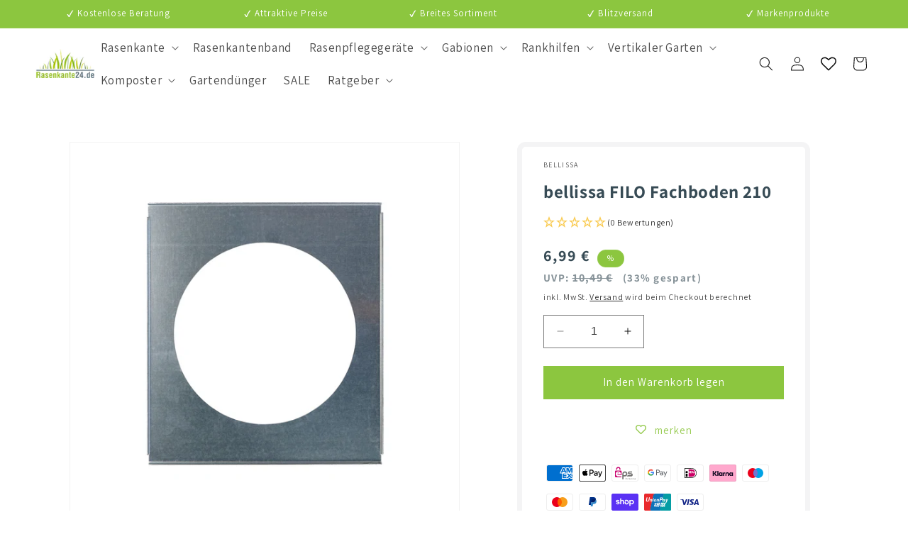

--- FILE ---
content_type: text/html; charset=utf-8
request_url: https://rasenkante24.de/products/bellissa-filo-fachboden-210
body_size: 62636
content:
<!doctype html>
<html class="no-js" lang="de">
  <head>
    <meta charset="utf-8">
    <meta http-equiv="X-UA-Compatible" content="IE=edge">
    <meta name="viewport" content="width=device-width,initial-scale=1">
    <meta name="theme-color" content="">
    <link rel="canonical" href="https://rasenkante24.de/products/bellissa-filo-fachboden-210"><link rel="icon" type="image/png" href="//rasenkante24.de/cdn/shop/files/Logo-Rasenkante24de_bueschel_d.jpg?crop=center&height=32&v=1725889093&width=32"><link rel="preconnect" href="https://fonts.shopifycdn.com" crossorigin><title>
      bellissa FILO Fachboden 210
 &ndash; Rasenkante 24</title>
    
      <meta name="description" content="bellissa FILO: übertrifft alle Erwartungen. Jetzt entdecken!">
    
    

<meta property="og:site_name" content="Rasenkante 24">
<meta property="og:url" content="https://rasenkante24.de/products/bellissa-filo-fachboden-210">
<meta property="og:title" content="bellissa FILO Fachboden 210">
<meta property="og:type" content="product">
<meta property="og:description" content="bellissa FILO: übertrifft alle Erwartungen. Jetzt entdecken!"><meta property="og:image" content="http://rasenkante24.de/cdn/shop/files/8800-1jpg-304585.jpg?v=1764837659">
  <meta property="og:image:secure_url" content="https://rasenkante24.de/cdn/shop/files/8800-1jpg-304585.jpg?v=1764837659">
  <meta property="og:image:width" content="1500">
  <meta property="og:image:height" content="1500"><meta property="og:price:amount" content="6,99">
  <meta property="og:price:currency" content="EUR"><meta name="twitter:card" content="summary_large_image">
<meta name="twitter:title" content="bellissa FILO Fachboden 210">
<meta name="twitter:description" content="bellissa FILO: übertrifft alle Erwartungen. Jetzt entdecken!">

    <script src="//rasenkante24.de/cdn/shop/t/6/assets/constants.js?v=58251544750838685771708086880" defer="defer"></script>
    <script src="//rasenkante24.de/cdn/shop/t/6/assets/pubsub.js?v=158357773527763999511708086886" defer="defer"></script>
    <script src="//rasenkante24.de/cdn/shop/t/6/assets/global.js?v=174506356227283603221720437375" defer="defer"></script><script>window.performance && window.performance.mark && window.performance.mark('shopify.content_for_header.start');</script><meta name="facebook-domain-verification" content="yxvjz8kkd4f30dg2yli6oehutek76i">
<meta id="shopify-digital-wallet" name="shopify-digital-wallet" content="/83177308440/digital_wallets/dialog">
<meta name="shopify-checkout-api-token" content="9e6cfaab766326c108b0544c7b1da386">
<meta id="in-context-paypal-metadata" data-shop-id="83177308440" data-venmo-supported="false" data-environment="production" data-locale="de_DE" data-paypal-v4="true" data-currency="EUR">
<link rel="alternate" type="application/json+oembed" href="https://rasenkante24.de/products/bellissa-filo-fachboden-210.oembed">
<script async="async" src="/checkouts/internal/preloads.js?locale=de-DE"></script>
<link rel="preconnect" href="https://shop.app" crossorigin="anonymous">
<script async="async" src="https://shop.app/checkouts/internal/preloads.js?locale=de-DE&shop_id=83177308440" crossorigin="anonymous"></script>
<script id="apple-pay-shop-capabilities" type="application/json">{"shopId":83177308440,"countryCode":"DE","currencyCode":"EUR","merchantCapabilities":["supports3DS"],"merchantId":"gid:\/\/shopify\/Shop\/83177308440","merchantName":"Rasenkante 24","requiredBillingContactFields":["postalAddress","email","phone"],"requiredShippingContactFields":["postalAddress","email","phone"],"shippingType":"shipping","supportedNetworks":["visa","maestro","masterCard","amex"],"total":{"type":"pending","label":"Rasenkante 24","amount":"1.00"},"shopifyPaymentsEnabled":true,"supportsSubscriptions":true}</script>
<script id="shopify-features" type="application/json">{"accessToken":"9e6cfaab766326c108b0544c7b1da386","betas":["rich-media-storefront-analytics"],"domain":"rasenkante24.de","predictiveSearch":true,"shopId":83177308440,"locale":"de"}</script>
<script>var Shopify = Shopify || {};
Shopify.shop = "rasenkante-24.myshopify.com";
Shopify.locale = "de";
Shopify.currency = {"active":"EUR","rate":"1.0"};
Shopify.country = "DE";
Shopify.theme = {"name":"shopify-theme-rasenkante-24\/main","id":165227757848,"schema_name":"Dawn","schema_version":"11.0.0","theme_store_id":null,"role":"main"};
Shopify.theme.handle = "null";
Shopify.theme.style = {"id":null,"handle":null};
Shopify.cdnHost = "rasenkante24.de/cdn";
Shopify.routes = Shopify.routes || {};
Shopify.routes.root = "/";</script>
<script type="module">!function(o){(o.Shopify=o.Shopify||{}).modules=!0}(window);</script>
<script>!function(o){function n(){var o=[];function n(){o.push(Array.prototype.slice.apply(arguments))}return n.q=o,n}var t=o.Shopify=o.Shopify||{};t.loadFeatures=n(),t.autoloadFeatures=n()}(window);</script>
<script>
  window.ShopifyPay = window.ShopifyPay || {};
  window.ShopifyPay.apiHost = "shop.app\/pay";
  window.ShopifyPay.redirectState = null;
</script>
<script id="shop-js-analytics" type="application/json">{"pageType":"product"}</script>
<script defer="defer" async type="module" src="//rasenkante24.de/cdn/shopifycloud/shop-js/modules/v2/client.init-shop-cart-sync_e98Ab_XN.de.esm.js"></script>
<script defer="defer" async type="module" src="//rasenkante24.de/cdn/shopifycloud/shop-js/modules/v2/chunk.common_Pcw9EP95.esm.js"></script>
<script defer="defer" async type="module" src="//rasenkante24.de/cdn/shopifycloud/shop-js/modules/v2/chunk.modal_CzmY4ZhL.esm.js"></script>
<script type="module">
  await import("//rasenkante24.de/cdn/shopifycloud/shop-js/modules/v2/client.init-shop-cart-sync_e98Ab_XN.de.esm.js");
await import("//rasenkante24.de/cdn/shopifycloud/shop-js/modules/v2/chunk.common_Pcw9EP95.esm.js");
await import("//rasenkante24.de/cdn/shopifycloud/shop-js/modules/v2/chunk.modal_CzmY4ZhL.esm.js");

  window.Shopify.SignInWithShop?.initShopCartSync?.({"fedCMEnabled":true,"windoidEnabled":true});

</script>
<script>
  window.Shopify = window.Shopify || {};
  if (!window.Shopify.featureAssets) window.Shopify.featureAssets = {};
  window.Shopify.featureAssets['shop-js'] = {"shop-cart-sync":["modules/v2/client.shop-cart-sync_DazCVyJ3.de.esm.js","modules/v2/chunk.common_Pcw9EP95.esm.js","modules/v2/chunk.modal_CzmY4ZhL.esm.js"],"init-fed-cm":["modules/v2/client.init-fed-cm_D0AulfmK.de.esm.js","modules/v2/chunk.common_Pcw9EP95.esm.js","modules/v2/chunk.modal_CzmY4ZhL.esm.js"],"shop-cash-offers":["modules/v2/client.shop-cash-offers_BISyWFEA.de.esm.js","modules/v2/chunk.common_Pcw9EP95.esm.js","modules/v2/chunk.modal_CzmY4ZhL.esm.js"],"shop-login-button":["modules/v2/client.shop-login-button_D_c1vx_E.de.esm.js","modules/v2/chunk.common_Pcw9EP95.esm.js","modules/v2/chunk.modal_CzmY4ZhL.esm.js"],"pay-button":["modules/v2/client.pay-button_CHADzJ4g.de.esm.js","modules/v2/chunk.common_Pcw9EP95.esm.js","modules/v2/chunk.modal_CzmY4ZhL.esm.js"],"shop-button":["modules/v2/client.shop-button_CQnD2U3v.de.esm.js","modules/v2/chunk.common_Pcw9EP95.esm.js","modules/v2/chunk.modal_CzmY4ZhL.esm.js"],"avatar":["modules/v2/client.avatar_BTnouDA3.de.esm.js"],"init-windoid":["modules/v2/client.init-windoid_CmA0-hrC.de.esm.js","modules/v2/chunk.common_Pcw9EP95.esm.js","modules/v2/chunk.modal_CzmY4ZhL.esm.js"],"init-shop-for-new-customer-accounts":["modules/v2/client.init-shop-for-new-customer-accounts_BCzC_Mib.de.esm.js","modules/v2/client.shop-login-button_D_c1vx_E.de.esm.js","modules/v2/chunk.common_Pcw9EP95.esm.js","modules/v2/chunk.modal_CzmY4ZhL.esm.js"],"init-shop-email-lookup-coordinator":["modules/v2/client.init-shop-email-lookup-coordinator_DYzOit4u.de.esm.js","modules/v2/chunk.common_Pcw9EP95.esm.js","modules/v2/chunk.modal_CzmY4ZhL.esm.js"],"init-shop-cart-sync":["modules/v2/client.init-shop-cart-sync_e98Ab_XN.de.esm.js","modules/v2/chunk.common_Pcw9EP95.esm.js","modules/v2/chunk.modal_CzmY4ZhL.esm.js"],"shop-toast-manager":["modules/v2/client.shop-toast-manager_Bc-1elH8.de.esm.js","modules/v2/chunk.common_Pcw9EP95.esm.js","modules/v2/chunk.modal_CzmY4ZhL.esm.js"],"init-customer-accounts":["modules/v2/client.init-customer-accounts_CqlRHmZs.de.esm.js","modules/v2/client.shop-login-button_D_c1vx_E.de.esm.js","modules/v2/chunk.common_Pcw9EP95.esm.js","modules/v2/chunk.modal_CzmY4ZhL.esm.js"],"init-customer-accounts-sign-up":["modules/v2/client.init-customer-accounts-sign-up_DZmBw6yB.de.esm.js","modules/v2/client.shop-login-button_D_c1vx_E.de.esm.js","modules/v2/chunk.common_Pcw9EP95.esm.js","modules/v2/chunk.modal_CzmY4ZhL.esm.js"],"shop-follow-button":["modules/v2/client.shop-follow-button_Cx-w7rSq.de.esm.js","modules/v2/chunk.common_Pcw9EP95.esm.js","modules/v2/chunk.modal_CzmY4ZhL.esm.js"],"checkout-modal":["modules/v2/client.checkout-modal_Djjmh8qM.de.esm.js","modules/v2/chunk.common_Pcw9EP95.esm.js","modules/v2/chunk.modal_CzmY4ZhL.esm.js"],"shop-login":["modules/v2/client.shop-login_DMZMgoZf.de.esm.js","modules/v2/chunk.common_Pcw9EP95.esm.js","modules/v2/chunk.modal_CzmY4ZhL.esm.js"],"lead-capture":["modules/v2/client.lead-capture_SqejaEd8.de.esm.js","modules/v2/chunk.common_Pcw9EP95.esm.js","modules/v2/chunk.modal_CzmY4ZhL.esm.js"],"payment-terms":["modules/v2/client.payment-terms_DUeEqFTJ.de.esm.js","modules/v2/chunk.common_Pcw9EP95.esm.js","modules/v2/chunk.modal_CzmY4ZhL.esm.js"]};
</script>
<script id="__st">var __st={"a":83177308440,"offset":3600,"reqid":"9283f857-d1cc-4d2f-a29e-547f4430b6cd-1769108834","pageurl":"rasenkante24.de\/products\/bellissa-filo-fachboden-210","u":"bca88b91159e","p":"product","rtyp":"product","rid":8857896485144};</script>
<script>window.ShopifyPaypalV4VisibilityTracking = true;</script>
<script id="captcha-bootstrap">!function(){'use strict';const t='contact',e='account',n='new_comment',o=[[t,t],['blogs',n],['comments',n],[t,'customer']],c=[[e,'customer_login'],[e,'guest_login'],[e,'recover_customer_password'],[e,'create_customer']],r=t=>t.map((([t,e])=>`form[action*='/${t}']:not([data-nocaptcha='true']) input[name='form_type'][value='${e}']`)).join(','),a=t=>()=>t?[...document.querySelectorAll(t)].map((t=>t.form)):[];function s(){const t=[...o],e=r(t);return a(e)}const i='password',u='form_key',d=['recaptcha-v3-token','g-recaptcha-response','h-captcha-response',i],f=()=>{try{return window.sessionStorage}catch{return}},m='__shopify_v',_=t=>t.elements[u];function p(t,e,n=!1){try{const o=window.sessionStorage,c=JSON.parse(o.getItem(e)),{data:r}=function(t){const{data:e,action:n}=t;return t[m]||n?{data:e,action:n}:{data:t,action:n}}(c);for(const[e,n]of Object.entries(r))t.elements[e]&&(t.elements[e].value=n);n&&o.removeItem(e)}catch(o){console.error('form repopulation failed',{error:o})}}const l='form_type',E='cptcha';function T(t){t.dataset[E]=!0}const w=window,h=w.document,L='Shopify',v='ce_forms',y='captcha';let A=!1;((t,e)=>{const n=(g='f06e6c50-85a8-45c8-87d0-21a2b65856fe',I='https://cdn.shopify.com/shopifycloud/storefront-forms-hcaptcha/ce_storefront_forms_captcha_hcaptcha.v1.5.2.iife.js',D={infoText:'Durch hCaptcha geschützt',privacyText:'Datenschutz',termsText:'Allgemeine Geschäftsbedingungen'},(t,e,n)=>{const o=w[L][v],c=o.bindForm;if(c)return c(t,g,e,D).then(n);var r;o.q.push([[t,g,e,D],n]),r=I,A||(h.body.append(Object.assign(h.createElement('script'),{id:'captcha-provider',async:!0,src:r})),A=!0)});var g,I,D;w[L]=w[L]||{},w[L][v]=w[L][v]||{},w[L][v].q=[],w[L][y]=w[L][y]||{},w[L][y].protect=function(t,e){n(t,void 0,e),T(t)},Object.freeze(w[L][y]),function(t,e,n,w,h,L){const[v,y,A,g]=function(t,e,n){const i=e?o:[],u=t?c:[],d=[...i,...u],f=r(d),m=r(i),_=r(d.filter((([t,e])=>n.includes(e))));return[a(f),a(m),a(_),s()]}(w,h,L),I=t=>{const e=t.target;return e instanceof HTMLFormElement?e:e&&e.form},D=t=>v().includes(t);t.addEventListener('submit',(t=>{const e=I(t);if(!e)return;const n=D(e)&&!e.dataset.hcaptchaBound&&!e.dataset.recaptchaBound,o=_(e),c=g().includes(e)&&(!o||!o.value);(n||c)&&t.preventDefault(),c&&!n&&(function(t){try{if(!f())return;!function(t){const e=f();if(!e)return;const n=_(t);if(!n)return;const o=n.value;o&&e.removeItem(o)}(t);const e=Array.from(Array(32),(()=>Math.random().toString(36)[2])).join('');!function(t,e){_(t)||t.append(Object.assign(document.createElement('input'),{type:'hidden',name:u})),t.elements[u].value=e}(t,e),function(t,e){const n=f();if(!n)return;const o=[...t.querySelectorAll(`input[type='${i}']`)].map((({name:t})=>t)),c=[...d,...o],r={};for(const[a,s]of new FormData(t).entries())c.includes(a)||(r[a]=s);n.setItem(e,JSON.stringify({[m]:1,action:t.action,data:r}))}(t,e)}catch(e){console.error('failed to persist form',e)}}(e),e.submit())}));const S=(t,e)=>{t&&!t.dataset[E]&&(n(t,e.some((e=>e===t))),T(t))};for(const o of['focusin','change'])t.addEventListener(o,(t=>{const e=I(t);D(e)&&S(e,y())}));const B=e.get('form_key'),M=e.get(l),P=B&&M;t.addEventListener('DOMContentLoaded',(()=>{const t=y();if(P)for(const e of t)e.elements[l].value===M&&p(e,B);[...new Set([...A(),...v().filter((t=>'true'===t.dataset.shopifyCaptcha))])].forEach((e=>S(e,t)))}))}(h,new URLSearchParams(w.location.search),n,t,e,['guest_login'])})(!0,!0)}();</script>
<script integrity="sha256-4kQ18oKyAcykRKYeNunJcIwy7WH5gtpwJnB7kiuLZ1E=" data-source-attribution="shopify.loadfeatures" defer="defer" src="//rasenkante24.de/cdn/shopifycloud/storefront/assets/storefront/load_feature-a0a9edcb.js" crossorigin="anonymous"></script>
<script crossorigin="anonymous" defer="defer" src="//rasenkante24.de/cdn/shopifycloud/storefront/assets/shopify_pay/storefront-65b4c6d7.js?v=20250812"></script>
<script data-source-attribution="shopify.dynamic_checkout.dynamic.init">var Shopify=Shopify||{};Shopify.PaymentButton=Shopify.PaymentButton||{isStorefrontPortableWallets:!0,init:function(){window.Shopify.PaymentButton.init=function(){};var t=document.createElement("script");t.src="https://rasenkante24.de/cdn/shopifycloud/portable-wallets/latest/portable-wallets.de.js",t.type="module",document.head.appendChild(t)}};
</script>
<script data-source-attribution="shopify.dynamic_checkout.buyer_consent">
  function portableWalletsHideBuyerConsent(e){var t=document.getElementById("shopify-buyer-consent"),n=document.getElementById("shopify-subscription-policy-button");t&&n&&(t.classList.add("hidden"),t.setAttribute("aria-hidden","true"),n.removeEventListener("click",e))}function portableWalletsShowBuyerConsent(e){var t=document.getElementById("shopify-buyer-consent"),n=document.getElementById("shopify-subscription-policy-button");t&&n&&(t.classList.remove("hidden"),t.removeAttribute("aria-hidden"),n.addEventListener("click",e))}window.Shopify?.PaymentButton&&(window.Shopify.PaymentButton.hideBuyerConsent=portableWalletsHideBuyerConsent,window.Shopify.PaymentButton.showBuyerConsent=portableWalletsShowBuyerConsent);
</script>
<script data-source-attribution="shopify.dynamic_checkout.cart.bootstrap">document.addEventListener("DOMContentLoaded",(function(){function t(){return document.querySelector("shopify-accelerated-checkout-cart, shopify-accelerated-checkout")}if(t())Shopify.PaymentButton.init();else{new MutationObserver((function(e,n){t()&&(Shopify.PaymentButton.init(),n.disconnect())})).observe(document.body,{childList:!0,subtree:!0})}}));
</script>
<link id="shopify-accelerated-checkout-styles" rel="stylesheet" media="screen" href="https://rasenkante24.de/cdn/shopifycloud/portable-wallets/latest/accelerated-checkout-backwards-compat.css" crossorigin="anonymous">
<style id="shopify-accelerated-checkout-cart">
        #shopify-buyer-consent {
  margin-top: 1em;
  display: inline-block;
  width: 100%;
}

#shopify-buyer-consent.hidden {
  display: none;
}

#shopify-subscription-policy-button {
  background: none;
  border: none;
  padding: 0;
  text-decoration: underline;
  font-size: inherit;
  cursor: pointer;
}

#shopify-subscription-policy-button::before {
  box-shadow: none;
}

      </style>
<script id="sections-script" data-sections="header" defer="defer" src="//rasenkante24.de/cdn/shop/t/6/compiled_assets/scripts.js?v=271047"></script>
<script>window.performance && window.performance.mark && window.performance.mark('shopify.content_for_header.end');</script>

    <style data-shopify>
      @font-face {
  font-family: Assistant;
  font-weight: 400;
  font-style: normal;
  font-display: swap;
  src: url("//rasenkante24.de/cdn/fonts/assistant/assistant_n4.9120912a469cad1cc292572851508ca49d12e768.woff2") format("woff2"),
       url("//rasenkante24.de/cdn/fonts/assistant/assistant_n4.6e9875ce64e0fefcd3f4446b7ec9036b3ddd2985.woff") format("woff");
}

      @font-face {
  font-family: Assistant;
  font-weight: 700;
  font-style: normal;
  font-display: swap;
  src: url("//rasenkante24.de/cdn/fonts/assistant/assistant_n7.bf44452348ec8b8efa3aa3068825305886b1c83c.woff2") format("woff2"),
       url("//rasenkante24.de/cdn/fonts/assistant/assistant_n7.0c887fee83f6b3bda822f1150b912c72da0f7b64.woff") format("woff");
}

      
      
      @font-face {
  font-family: Assistant;
  font-weight: 400;
  font-style: normal;
  font-display: swap;
  src: url("//rasenkante24.de/cdn/fonts/assistant/assistant_n4.9120912a469cad1cc292572851508ca49d12e768.woff2") format("woff2"),
       url("//rasenkante24.de/cdn/fonts/assistant/assistant_n4.6e9875ce64e0fefcd3f4446b7ec9036b3ddd2985.woff") format("woff");
}

      
        :root,
        .color-background-1 {
          --color-background: 255,255,255;
        
          --gradient-background: #ffffff;
        
        --color-foreground: 18,18,18;
        --color-shadow: 18,18,18;
        --color-button: 140,198,63;
        --color-button-text: 255,255,255;
        --color-secondary-button: 255,255,255;
        --color-secondary-button-text: 18,18,18;
        --color-link: 18,18,18;
        --color-badge-foreground: 18,18,18;
        --color-badge-background: 255,255,255;
        --color-badge-border: 18,18,18;
        --payment-terms-background-color: rgb(255 255 255);
        --primary: #8cc63f;
        --dark: #374b55;
        --light: #fff;
      }
      
        
        .color-background-2 {
          --color-background: 243,243,243;
        
          --gradient-background: #f3f3f3;
        
        --color-foreground: 18,18,18;
        --color-shadow: 18,18,18;
        --color-button: 18,18,18;
        --color-button-text: 243,243,243;
        --color-secondary-button: 243,243,243;
        --color-secondary-button-text: 18,18,18;
        --color-link: 18,18,18;
        --color-badge-foreground: 18,18,18;
        --color-badge-background: 243,243,243;
        --color-badge-border: 18,18,18;
        --payment-terms-background-color: rgb(243 243 243);
        --primary: #8cc63f;
        --dark: #374b55;
        --light: #fff;
      }
      
        
        .color-inverse {
          --color-background: 36,40,51;
        
          --gradient-background: #242833;
        
        --color-foreground: 255,255,255;
        --color-shadow: 18,18,18;
        --color-button: 255,255,255;
        --color-button-text: 0,0,0;
        --color-secondary-button: 36,40,51;
        --color-secondary-button-text: 255,255,255;
        --color-link: 255,255,255;
        --color-badge-foreground: 255,255,255;
        --color-badge-background: 36,40,51;
        --color-badge-border: 255,255,255;
        --payment-terms-background-color: rgb(36 40 51);
        --primary: #8cc63f;
        --dark: #374b55;
        --light: #fff;
      }
      
        
        .color-accent-1 {
          --color-background: 18,18,18;
        
          --gradient-background: #121212;
        
        --color-foreground: 255,255,255;
        --color-shadow: 18,18,18;
        --color-button: 255,255,255;
        --color-button-text: 18,18,18;
        --color-secondary-button: 18,18,18;
        --color-secondary-button-text: 255,255,255;
        --color-link: 255,255,255;
        --color-badge-foreground: 255,255,255;
        --color-badge-background: 18,18,18;
        --color-badge-border: 255,255,255;
        --payment-terms-background-color: rgb(18 18 18);
        --primary: #8cc63f;
        --dark: #374b55;
        --light: #fff;
      }
      
        
        .color-accent-2 {
          --color-background: 51,79,180;
        
          --gradient-background: #334fb4;
        
        --color-foreground: 255,255,255;
        --color-shadow: 18,18,18;
        --color-button: 255,255,255;
        --color-button-text: 51,79,180;
        --color-secondary-button: 51,79,180;
        --color-secondary-button-text: 255,255,255;
        --color-link: 255,255,255;
        --color-badge-foreground: 255,255,255;
        --color-badge-background: 51,79,180;
        --color-badge-border: 255,255,255;
        --payment-terms-background-color: rgb(51 79 180);
        --primary: #8cc63f;
        --dark: #374b55;
        --light: #fff;
      }
      
        
        .color-scheme-45739f0b-7d62-4bf8-a02d-06b897919675 {
          --color-background: 140,198,63;
        
          --gradient-background: #8cc63f;
        
        --color-foreground: 255,255,255;
        --color-shadow: 255,255,255;
        --color-button: 255,255,255;
        --color-button-text: 255,255,255;
        --color-secondary-button: 140,198,63;
        --color-secondary-button-text: 255,255,255;
        --color-link: 255,255,255;
        --color-badge-foreground: 255,255,255;
        --color-badge-background: 140,198,63;
        --color-badge-border: 255,255,255;
        --payment-terms-background-color: rgb(140 198 63);
        --primary: #8cc63f;
        --dark: #374b55;
        --light: #fff;
      }
      
      body, .color-background-1, .color-background-2, .color-inverse, .color-accent-1, .color-accent-2, .color-scheme-45739f0b-7d62-4bf8-a02d-06b897919675 {
        color: rgba(var(--color-foreground), 0.75);
        background-color: rgb(var(--color-background));
      }
      :root {
        --font-body-family: Assistant, sans-serif;
        --font-body-style: normal;
        --font-body-weight: 400;
        --font-body-weight-bold: 700;
        --font-heading-family: Assistant, sans-serif;
        --font-heading-style: normal;
        --font-heading-weight: 400;
        --font-body-scale: 1.0;
        --font-heading-scale: 1.0;
        --media-padding: px;
        --media-border-opacity: 0.05;
        --media-border-width: 1px;
        --media-radius: 0px;
        --media-shadow-opacity: 0.0;
        --media-shadow-horizontal-offset: 0px;
        --media-shadow-vertical-offset: 4px;
        --media-shadow-blur-radius: 5px;
        --media-shadow-visible: 0;
        --page-width: 1920px;
        --page-width-margin: 0rem;
        --product-card-image-padding: 0.0rem;
        --product-card-corner-radius: 0.0rem;
        --product-card-text-alignment: left;
        --product-card-border-width: 0.0rem;
        --product-card-border-opacity: 0.1;
        --product-card-shadow-opacity: 0.0;
        --product-card-shadow-visible: 0;
        --product-card-shadow-horizontal-offset: 0.0rem;
        --product-card-shadow-vertical-offset: 0.4rem;
        --product-card-shadow-blur-radius: 0.5rem;
        --collection-card-image-padding: 0.0rem;
        --collection-card-corner-radius: 0.0rem;
        --collection-card-text-alignment: left;
        --collection-card-border-width: 0.0rem;
        --collection-card-border-opacity: 0.1;
        --collection-card-shadow-opacity: 0.0;
        --collection-card-shadow-visible: 0;
        --collection-card-shadow-horizontal-offset: 0.0rem;
        --collection-card-shadow-vertical-offset: 0.4rem;
        --collection-card-shadow-blur-radius: 0.5rem;
        --blog-card-image-padding: 0.0rem;
        --blog-card-corner-radius: 0.0rem;
        --blog-card-text-alignment: left;
        --blog-card-border-width: 0.0rem;
        --blog-card-border-opacity: 0.1;
        --blog-card-shadow-opacity: 0.0;
        --blog-card-shadow-visible: 0;
        --blog-card-shadow-horizontal-offset: 0.0rem;
        --blog-card-shadow-vertical-offset: 0.4rem;
        --blog-card-shadow-blur-radius: 0.5rem;
        --badge-corner-radius: 4.0rem;
        --popup-border-width: 1px;
        --popup-border-opacity: 0.1;
        --popup-corner-radius: 0px;
        --popup-shadow-opacity: 0.05;
        --popup-shadow-horizontal-offset: 0px;
        --popup-shadow-vertical-offset: 4px;
        --popup-shadow-blur-radius: 5px;
        --drawer-border-width: 1px;
        --drawer-border-opacity: 0.1;
        --drawer-shadow-opacity: 0.0;
        --drawer-shadow-horizontal-offset: 0px;
        --drawer-shadow-vertical-offset: 4px;
        --drawer-shadow-blur-radius: 5px;
        --spacing-sections-desktop: 0px;
        --spacing-sections-mobile: 0px;
        --grid-desktop-vertical-spacing: 8px;
        --grid-desktop-horizontal-spacing: 8px;
        --grid-mobile-vertical-spacing: 4px;
        --grid-mobile-horizontal-spacing: 4px;
        --text-boxes-border-opacity: 0.1;
        --text-boxes-border-width: 0px;
        --text-boxes-radius: 0px;
        --text-boxes-shadow-opacity: 0.0;
        --text-boxes-shadow-visible: 0;
        --text-boxes-shadow-horizontal-offset: 0px;
        --text-boxes-shadow-vertical-offset: 4px;
        --text-boxes-shadow-blur-radius: 5px;
        --buttons-radius: 0px;
        --buttons-radius-outset: 0px;
        --buttons-border-width: 1px;
        --buttons-border-opacity: 1.0;
        --buttons-shadow-opacity: 0.0;
        --buttons-shadow-visible: 0;
        --buttons-shadow-horizontal-offset: 0px;
        --buttons-shadow-vertical-offset: 4px;
        --buttons-shadow-blur-radius: 5px;
        --buttons-border-offset: 0px;
        --inputs-radius: 0px;
        --inputs-border-width: 1px;
        --inputs-border-opacity: 0.55;
        --inputs-shadow-opacity: 0.0;
        --inputs-shadow-horizontal-offset: 0px;
        --inputs-margin-offset: 0px;
        --inputs-shadow-vertical-offset: 4px;
        --inputs-shadow-blur-radius: 5px;
        --inputs-radius-outset: 0px;
        --variant-pills-radius: 40px;
        --variant-pills-border-width: 1px;
        --variant-pills-border-opacity: 0.55;
        --variant-pills-shadow-opacity: 0.0;
        --variant-pills-shadow-horizontal-offset: 0px;
        --variant-pills-shadow-vertical-offset: 4px;
        --variant-pills-shadow-blur-radius: 5px;
      }
      *,
      *::before,
      *::after {
        box-sizing: inherit;
      }
      html {
        box-sizing: border-box;
        font-size: calc(var(--font-body-scale) * 62.5%);
        height: 100%;
      }
      body {
        display: grid;
        grid-template-rows: auto auto 1fr auto;
        grid-template-columns: 100%;
        min-height: 100%;
        margin: 0;
        font-size: 1.5rem;
        letter-spacing: 0.06rem;
        line-height: calc(1 + 0.8 / var(--font-body-scale));
        font-family: var(--font-body-family);
        font-style: var(--font-body-style);
        font-weight: var(--font-body-weight);
      }
      @media screen and (min-width: 750px) {
        body {
          font-size: 1.6rem;
        }
      }
    </style>
    <link href="//rasenkante24.de/cdn/shop/t/6/assets/base.css?v=16130059147138941451744368158" rel="stylesheet" type="text/css" media="all" />
<link rel="preload" as="font" href="//rasenkante24.de/cdn/fonts/assistant/assistant_n4.9120912a469cad1cc292572851508ca49d12e768.woff2" type="font/woff2" crossorigin><link rel="preload" as="font" href="//rasenkante24.de/cdn/fonts/assistant/assistant_n4.9120912a469cad1cc292572851508ca49d12e768.woff2" type="font/woff2" crossorigin><link href="//rasenkante24.de/cdn/shop/t/6/assets/component-localization-form.css?v=34774892660495858561708086889" rel="stylesheet" type="text/css" media="all" />
      <script src="//rasenkante24.de/cdn/shop/t/6/assets/localization-form.js?v=161644695336821385561708086885" defer="defer"></script><link
        rel="stylesheet"
        href="//rasenkante24.de/cdn/shop/t/6/assets/component-predictive-search.css?v=118923337488134913561708086887"
        media="print"
        onload="this.media='all'"
      ><script>
      document.documentElement.className = document.documentElement.className.replace('no-js', 'js');
      if (Shopify.designMode) {
        document.documentElement.classList.add('shopify-design-mode');
      }
    </script>

  <!-- Google tag (gtag.js) -->
  <script async src="https://www.googletagmanager.com/gtag/js?id=AW-778066224"></script>
  <script>
    window.dataLayer = window.dataLayer || [];
    function gtag(){dataLayer.push(arguments);}
    gtag('js', new Date());

    gtag('config', 'AW-778066224');
  </script>

    
<link href="//rasenkante24.de/cdn/shop/t/6/assets/custom-styles.css?v=271047" rel="stylesheet" type="text/css" media="all" />

    <link href="https://cdnjs.cloudflare.com/ajax/libs/OwlCarousel2/2.3.4/assets/owl.carousel.min.css" rel="stylesheet" type="text/css" media="all" />
    <link href="https://cdnjs.cloudflare.com/ajax/libs/OwlCarousel2/2.3.4/assets/owl.theme.default.min.css" rel="stylesheet" type="text/css" media="all" />
    <script src="https://code.jquery.com/jquery-3.6.0.min.js" type="text/javascript"></script>
    <script src="https://cdnjs.cloudflare.com/ajax/libs/gsap/3.12.2/gsap.min.js" type="text/javascript"></script>


    <script src="https://rast.rasenkante24.de/ts.js"></script>  
<script>window.is_hulkpo_installed=false</script>
<link rel="stylesheet" href="https://cdn.jsdelivr.net/npm/swiper@11/swiper-bundle.min.css"/>

<script type="text/javascript">
    (function(c,l,a,r,i,t,y){
        c[a]=c[a]||function(){(c[a].q=c[a].q||[]).push(arguments)};
        t=l.createElement(r);t.async=1;t.src="https://www.clarity.ms/tag/"+i;
        y=l.getElementsByTagName(r)[0];y.parentNode.insertBefore(t,y);
    })(window, document, "clarity", "script", "oo0ukt54yz");
</script>
    
<!-- BEGIN app block: shopify://apps/wishlist-hero/blocks/app-embed/a9a5079b-59e8-47cb-b659-ecf1c60b9b72 -->


  <script type="application/json" id="WH-ProductJson-product-template">
    {"id":8857896485144,"title":"bellissa FILO Fachboden 210","handle":"bellissa-filo-fachboden-210","description":"\u003cp\u003e\u003cem\u003eHöhenflüge garantiert\u003c\/em\u003e\u003c\/p\u003e\n\n\u003cp\u003e \u003c\/p\u003e\n\n\u003cp\u003eEgal ob Drinnen oder Draußen, FILO ist nach persönlichen Preferenzen modular anpassbar und vielfältig wandelbar.\u003c\/p\u003e\n\n\u003cp\u003eFILO ist ein Muss für alle, die gerne ab und zu das Erscheinungsbild und die Wirkung Ihrer Einrichtung verändern wollen.\u003c\/p\u003e\n\n\u003cp\u003eDieses flexible Baukastensystem lässt sich unproblematisch auf individuelle Wünsche anpassen und von ganz klein auf unendlich gross erweitern.\u003c\/p\u003e\n\n\u003cul\u003e\n\t\u003cli\u003eKleinste Dimension findet selbst in beengten Räumen ohne Stellfläche seinen Platz: 92711 FILO Rahmen S: L 32 x B 30 cm und 92706 FILO Stahl Drahtseil: L 360 cm (einfache Länge 180 cm)\u003c\/li\u003e\n\t\u003cli\u003eVerschiebbare Hängemodule bieten auf mehreren Ebenen viel Platz für Pflanzen. Man entscheidet individuell ob man einen grünen Sichtschutz aufbaut oder fast schwebend erscheinende Pflanzen in den Raum hängt.\u003c\/li\u003e\n\t\u003cli\u003eDurch die schwebende Lösung ist ergonomisch leichte Reinigung auch unter dem Regal kein Problem und lässt selbst den eifrigsten Saugroboter ohne Probleme seine Arbeit machen.\u003c\/li\u003e\n\u003c\/ul\u003e\n\n\u003cp\u003eEgal ob Küche, Nasszelle, Büro, oder Terrasse: der Phantasie sind keine Grenzen gesetzt.\u003c\/p\u003e\n\n\u003cp\u003e \u003c\/p\u003e\n\n\u003cp\u003e\u003cstrong\u003eDetails:\u003c\/strong\u003e\u003c\/p\u003e\n\n\u003cul\u003e\n\t\u003cli\u003eInhalt bestehend aus: 1 x verzinkter Stahl Fachboden L 28 x B 31,5 x H 1 cm \/ Ausschnitt Ø 21 cm\u003c\/li\u003e\n\t\u003cli\u003eIdeale Übertopfgrösse für Kreis Ausschnitt Ø 21 cm: 24 cm\u003c\/li\u003e\n\u003c\/ul\u003e\n","published_at":"2023-12-04T13:57:17+01:00","created_at":"2023-12-04T13:57:18+01:00","vendor":"bellissa","type":"Pflanzregale","tags":[],"price":699,"price_min":699,"price_max":699,"available":true,"price_varies":false,"compare_at_price":1049,"compare_at_price_min":1049,"compare_at_price_max":1049,"compare_at_price_varies":false,"variants":[{"id":47322296877336,"title":"Default Title","option1":"Default Title","option2":null,"option3":null,"sku":"92708","requires_shipping":true,"taxable":true,"featured_image":null,"available":true,"name":"bellissa FILO Fachboden 210","public_title":null,"options":["Default Title"],"price":699,"weight":506,"compare_at_price":1049,"inventory_management":"shopify","barcode":"4042897927080","requires_selling_plan":false,"selling_plan_allocations":[]}],"images":["\/\/rasenkante24.de\/cdn\/shop\/files\/8800-1jpg-304585.jpg?v=1764837659","\/\/rasenkante24.de\/cdn\/shop\/files\/8800-2jpg-304586.jpg?v=1764837668","\/\/rasenkante24.de\/cdn\/shop\/files\/8800-3jpg-304587.jpg?v=1764837676","\/\/rasenkante24.de\/cdn\/shop\/files\/8802-4jpg-304588.jpg?v=1764837684","\/\/rasenkante24.de\/cdn\/shop\/files\/8806-5jpg-304589.jpg?v=1764837693","\/\/rasenkante24.de\/cdn\/shop\/files\/8806-6jpg-304590.jpg?v=1764837702","\/\/rasenkante24.de\/cdn\/shop\/files\/8806-7jpg-304591.jpg?v=1764837711","\/\/rasenkante24.de\/cdn\/shop\/files\/8806-8jpg-304592.jpg?v=1764837720"],"featured_image":"\/\/rasenkante24.de\/cdn\/shop\/files\/8800-1jpg-304585.jpg?v=1764837659","options":["Title"],"media":[{"alt":null,"id":67861828403574,"position":1,"preview_image":{"aspect_ratio":1.0,"height":1500,"width":1500,"src":"\/\/rasenkante24.de\/cdn\/shop\/files\/8800-1jpg-304585.jpg?v=1764837659"},"aspect_ratio":1.0,"height":1500,"media_type":"image","src":"\/\/rasenkante24.de\/cdn\/shop\/files\/8800-1jpg-304585.jpg?v=1764837659","width":1500},{"alt":null,"id":67861833679222,"position":2,"preview_image":{"aspect_ratio":1.0,"height":1500,"width":1500,"src":"\/\/rasenkante24.de\/cdn\/shop\/files\/8800-2jpg-304586.jpg?v=1764837668"},"aspect_ratio":1.0,"height":1500,"media_type":"image","src":"\/\/rasenkante24.de\/cdn\/shop\/files\/8800-2jpg-304586.jpg?v=1764837668","width":1500},{"alt":null,"id":67861837087094,"position":3,"preview_image":{"aspect_ratio":1.0,"height":1500,"width":1500,"src":"\/\/rasenkante24.de\/cdn\/shop\/files\/8800-3jpg-304587.jpg?v=1764837676"},"aspect_ratio":1.0,"height":1500,"media_type":"image","src":"\/\/rasenkante24.de\/cdn\/shop\/files\/8800-3jpg-304587.jpg?v=1764837676","width":1500},{"alt":null,"id":67861839774070,"position":4,"preview_image":{"aspect_ratio":1.0,"height":1500,"width":1500,"src":"\/\/rasenkante24.de\/cdn\/shop\/files\/8802-4jpg-304588.jpg?v=1764837684"},"aspect_ratio":1.0,"height":1500,"media_type":"image","src":"\/\/rasenkante24.de\/cdn\/shop\/files\/8802-4jpg-304588.jpg?v=1764837684","width":1500},{"alt":null,"id":67861843214710,"position":5,"preview_image":{"aspect_ratio":1.0,"height":1500,"width":1500,"src":"\/\/rasenkante24.de\/cdn\/shop\/files\/8806-5jpg-304589.jpg?v=1764837693"},"aspect_ratio":1.0,"height":1500,"media_type":"image","src":"\/\/rasenkante24.de\/cdn\/shop\/files\/8806-5jpg-304589.jpg?v=1764837693","width":1500},{"alt":null,"id":67861848162678,"position":6,"preview_image":{"aspect_ratio":1.0,"height":1500,"width":1500,"src":"\/\/rasenkante24.de\/cdn\/shop\/files\/8806-6jpg-304590.jpg?v=1764837702"},"aspect_ratio":1.0,"height":1500,"media_type":"image","src":"\/\/rasenkante24.de\/cdn\/shop\/files\/8806-6jpg-304590.jpg?v=1764837702","width":1500},{"alt":null,"id":67861850390902,"position":7,"preview_image":{"aspect_ratio":1.0,"height":1500,"width":1500,"src":"\/\/rasenkante24.de\/cdn\/shop\/files\/8806-7jpg-304591.jpg?v=1764837711"},"aspect_ratio":1.0,"height":1500,"media_type":"image","src":"\/\/rasenkante24.de\/cdn\/shop\/files\/8806-7jpg-304591.jpg?v=1764837711","width":1500},{"alt":null,"id":67861853634934,"position":8,"preview_image":{"aspect_ratio":1.0,"height":1500,"width":1500,"src":"\/\/rasenkante24.de\/cdn\/shop\/files\/8806-8jpg-304592.jpg?v=1764837720"},"aspect_ratio":1.0,"height":1500,"media_type":"image","src":"\/\/rasenkante24.de\/cdn\/shop\/files\/8806-8jpg-304592.jpg?v=1764837720","width":1500}],"requires_selling_plan":false,"selling_plan_groups":[],"content":"\u003cp\u003e\u003cem\u003eHöhenflüge garantiert\u003c\/em\u003e\u003c\/p\u003e\n\n\u003cp\u003e \u003c\/p\u003e\n\n\u003cp\u003eEgal ob Drinnen oder Draußen, FILO ist nach persönlichen Preferenzen modular anpassbar und vielfältig wandelbar.\u003c\/p\u003e\n\n\u003cp\u003eFILO ist ein Muss für alle, die gerne ab und zu das Erscheinungsbild und die Wirkung Ihrer Einrichtung verändern wollen.\u003c\/p\u003e\n\n\u003cp\u003eDieses flexible Baukastensystem lässt sich unproblematisch auf individuelle Wünsche anpassen und von ganz klein auf unendlich gross erweitern.\u003c\/p\u003e\n\n\u003cul\u003e\n\t\u003cli\u003eKleinste Dimension findet selbst in beengten Räumen ohne Stellfläche seinen Platz: 92711 FILO Rahmen S: L 32 x B 30 cm und 92706 FILO Stahl Drahtseil: L 360 cm (einfache Länge 180 cm)\u003c\/li\u003e\n\t\u003cli\u003eVerschiebbare Hängemodule bieten auf mehreren Ebenen viel Platz für Pflanzen. Man entscheidet individuell ob man einen grünen Sichtschutz aufbaut oder fast schwebend erscheinende Pflanzen in den Raum hängt.\u003c\/li\u003e\n\t\u003cli\u003eDurch die schwebende Lösung ist ergonomisch leichte Reinigung auch unter dem Regal kein Problem und lässt selbst den eifrigsten Saugroboter ohne Probleme seine Arbeit machen.\u003c\/li\u003e\n\u003c\/ul\u003e\n\n\u003cp\u003eEgal ob Küche, Nasszelle, Büro, oder Terrasse: der Phantasie sind keine Grenzen gesetzt.\u003c\/p\u003e\n\n\u003cp\u003e \u003c\/p\u003e\n\n\u003cp\u003e\u003cstrong\u003eDetails:\u003c\/strong\u003e\u003c\/p\u003e\n\n\u003cul\u003e\n\t\u003cli\u003eInhalt bestehend aus: 1 x verzinkter Stahl Fachboden L 28 x B 31,5 x H 1 cm \/ Ausschnitt Ø 21 cm\u003c\/li\u003e\n\t\u003cli\u003eIdeale Übertopfgrösse für Kreis Ausschnitt Ø 21 cm: 24 cm\u003c\/li\u003e\n\u003c\/ul\u003e\n"}
  </script>

<script type="text/javascript">
  
    window.wishlisthero_buttonProdPageClasses = [];
  
  
    window.wishlisthero_cartDotClasses = [];
  
</script>
<!-- BEGIN app snippet: extraStyles -->

<style>
  .wishlisthero-floating {
    position: absolute;
    top: 5px;
    z-index: 21;
    border-radius: 100%;
    width: fit-content;
    right: 5px;
    left: auto;
    &.wlh-left-btn {
      left: 5px !important;
      right: auto !important;
    }
    &.wlh-right-btn {
      right: 5px !important;
      left: auto !important;
    }
    
  }
  @media(min-width:1300px) {
    .product-item__link.product-item__image--margins .wishlisthero-floating, {
      
        left: 50% !important;
        margin-left: -295px;
      
    }
  }
  .MuiTypography-h1,.MuiTypography-h2,.MuiTypography-h3,.MuiTypography-h4,.MuiTypography-h5,.MuiTypography-h6,.MuiButton-root,.MuiCardHeader-title a {
    font-family: ,  !important;
  }
</style>






<!-- END app snippet -->
<!-- BEGIN app snippet: renderAssets -->

  <link rel="preload" href="https://cdn.shopify.com/extensions/019badc7-12fe-783e-9dfe-907190f91114/wishlist-hero-81/assets/default.css" as="style" onload="this.onload=null;this.rel='stylesheet'">
  <noscript><link href="//cdn.shopify.com/extensions/019badc7-12fe-783e-9dfe-907190f91114/wishlist-hero-81/assets/default.css" rel="stylesheet" type="text/css" media="all" /></noscript>
  <script defer src="https://cdn.shopify.com/extensions/019badc7-12fe-783e-9dfe-907190f91114/wishlist-hero-81/assets/default.js"></script>
<!-- END app snippet -->


<script type="text/javascript">
  try{
  
    var scr_bdl_path = "https://cdn.shopify.com/extensions/019badc7-12fe-783e-9dfe-907190f91114/wishlist-hero-81/assets/bundle2.js";
    window._wh_asset_path = scr_bdl_path.substring(0,scr_bdl_path.lastIndexOf("/")) + "/";
  

  }catch(e){ console.log(e)}
  try{

  
    window.WishListHero_setting = {"ButtonColor":"#8cc63f","IconColor":"rgba(255, 255, 255, 1)","IconType":"Heart","ThrdParty_Trans_active":false,"ButtonTextBeforeAdding":"merken","ButtonTextAfterAdding":"zur Wunschliste hinzugefügt","AnimationAfterAddition":"None","ButtonTextAddToCart":"JETZT KAUFEN","ButtonTextOutOfStock":"Nicht vorrätig","ButtonTextAddAllToCart":"ALLES ZUM WARENKORB HINZUFÜGEN","ButtonTextRemoveAllToCart":"ALLES VON DER WUNSCHLISTE ENTFERNEN","AddedProductNotificationText":"Produkt zur Wunschliste hinzugefügt","AddedProductToCartNotificationText":"Produkt in den Warenkorb gelegt","ViewCartLinkText":"Zum Warenkorb","SharePopup_TitleText":"Meine Wunschliste teilen","SharePopup_shareBtnText":"Wunschliste teilen","SharePopup_shareHederText":"In sozialen Netzwerken teilen","SharePopup_shareCopyText":"Oder kopieren Sie den Link der Wunschliste zum Teilen","SharePopup_shareCancelBtnText":"abbrechen","SharePopup_shareCopyBtnText":"kopieren","SharePopup_shareCopiedText":"kopiert","SendEMailPopup_BtnText":"Email senden","SendEMailPopup_FromText":"Ihr Name","SendEMailPopup_ToText":"An Email","SendEMailPopup_BodyText":"Notiz","SendEMailPopup_SendBtnText":"senden","SendEMailPopup_SendNotificationText":"Email erfoglreich versendet","SendEMailPopup_TitleText":"Meine Wunschliste per E-Mail versenden","AddProductMessageText":"Sind Sie sicher, dass Sie alle Artikel in den Warenkorb legen möchten?","RemoveProductMessageText":"Sind Sie sicher, dass Sie diesen Artikel von Ihrer Wunschliste entfernen möchten?","RemoveAllProductMessageText":"Sind Sie sicher, dass Sie alle Artikel von Ihrer Wunschliste entfernen möchten?","RemovedProductNotificationText":"Produkt erfolgreich vom Wunschzettel entfernt","AddAllOutOfStockProductNotificationText":"Es scheint ein Problem beim Hinzufügen von Artikeln zum Warenkorb aufgetreten zu sein. Bitte versuchen Sie es später noch einmal.","RemovePopupOkText":"ok","RemovePopup_HeaderText":"SIND SIE SICHER?","ViewWishlistText":"Wunschliste anschauen","EmptyWishlistText":"keine Produkte in dieser Wunschliste vorhanden","BuyNowButtonText":"Jetzt kaufen","BuyNowButtonColor":"rgb(144, 86, 162)","BuyNowTextButtonColor":"rgb(255, 255, 255)","Wishlist_Title":"Ihre Wunschliste","WishlistHeaderTitleAlignment":"Left","WishlistProductImageSize":"Normal","PriceColor":"rgb(133, 189, 49)","HeaderFontSize":"30","PriceFontSize":"18","ProductNameFontSize":"16","LaunchPointType":"header_menu","DisplayWishlistAs":"popup_window","DisplayButtonAs":"text_with_icon","PopupSize":"md","ButtonUserConfirmationState":"skipped","HideAddToCartButton":false,"NoRedirectAfterAddToCart":false,"DisableGuestCustomer":false,"LoginPopupContent":"Bitte melden Sie sich an, um Ihre Wunschliste geräteübergreifend zu speichern.","LoginPopupLoginBtnText":"Login","LoginPopupContentFontSize":"20","NotificationPopupPosition":"right","WishlistButtonTextColor":"rgba(255, 255, 255, 1)","EnableRemoveFromWishlistAfterAddButtonText":"von Wunschliste entfernen","_id":"6540dbfcdda55a847ffa0771","EnableCollection":false,"EnableShare":true,"RemovePowerBy":false,"EnableFBPixel":false,"DisapleApp":false,"FloatPointPossition":"right","HeartStateToggle":true,"HeaderMenuItemsIndicator":true,"EnableRemoveFromWishlistAfterAdd":true,"CollectionViewAddedToWishlistIconBackgroundColor":"","CollectionViewAddedToWishlistIconColor":"","CollectionViewIconBackgroundColor":"","CollectionViewIconColor":"","CollectionViewIconPlacment":"Right","Shop":"rasenkante-24.myshopify.com","shop":"rasenkante-24.myshopify.com","Status":"Active","Plan":"FREE"};
    if(typeof(window.WishListHero_setting_theme_override) != "undefined"){
                                                                                window.WishListHero_setting = {
                                                                                    ...window.WishListHero_setting,
                                                                                    ...window.WishListHero_setting_theme_override
                                                                                };
                                                                            }
                                                                            // Done

  

  }catch(e){ console.error('Error loading config',e); }
</script>


  <script src="https://cdn.shopify.com/extensions/019badc7-12fe-783e-9dfe-907190f91114/wishlist-hero-81/assets/bundle2.js" defer></script>



<script type="text/javascript">
  if (!window.__wishlistHeroArriveScriptLoaded) {
    window.__wishlistHeroArriveScriptLoaded = true;
    function wh_loadScript(scriptUrl) {
      const script = document.createElement('script'); script.src = scriptUrl;
      document.body.appendChild(script);
      return new Promise((res, rej) => { script.onload = function () { res(); }; script.onerror = function () { rej(); } });
    }
  }
  document.addEventListener("DOMContentLoaded", () => {
      wh_loadScript('https://cdn.shopify.com/extensions/019badc7-12fe-783e-9dfe-907190f91114/wishlist-hero-81/assets/arrive.min.js').then(function () {
          document.arrive('.wishlist-hero-custom-button', function (wishlistButton) {
              var ev = new
                  CustomEvent('wishlist-hero-add-to-custom-element', { detail: wishlistButton }); document.dispatchEvent(ev);
          });
      });
  });
</script>


<!-- BEGIN app snippet: TransArray -->
<script>
  window.WLH_reload_translations = function() {
    let _wlh_res = {};
    if (window.WishListHero_setting && window.WishListHero_setting['ThrdParty_Trans_active']) {

      
        

        window.WishListHero_setting["ButtonTextBeforeAdding"] = "";
        _wlh_res["ButtonTextBeforeAdding"] = "";
        

        window.WishListHero_setting["ButtonTextAfterAdding"] = "";
        _wlh_res["ButtonTextAfterAdding"] = "";
        

        window.WishListHero_setting["ButtonTextAddToCart"] = "";
        _wlh_res["ButtonTextAddToCart"] = "";
        

        window.WishListHero_setting["ButtonTextOutOfStock"] = "";
        _wlh_res["ButtonTextOutOfStock"] = "";
        

        window.WishListHero_setting["ButtonTextAddAllToCart"] = "";
        _wlh_res["ButtonTextAddAllToCart"] = "";
        

        window.WishListHero_setting["ButtonTextRemoveAllToCart"] = "";
        _wlh_res["ButtonTextRemoveAllToCart"] = "";
        

        window.WishListHero_setting["AddedProductNotificationText"] = "";
        _wlh_res["AddedProductNotificationText"] = "";
        

        window.WishListHero_setting["AddedProductToCartNotificationText"] = "";
        _wlh_res["AddedProductToCartNotificationText"] = "";
        

        window.WishListHero_setting["ViewCartLinkText"] = "";
        _wlh_res["ViewCartLinkText"] = "";
        

        window.WishListHero_setting["SharePopup_TitleText"] = "";
        _wlh_res["SharePopup_TitleText"] = "";
        

        window.WishListHero_setting["SharePopup_shareBtnText"] = "";
        _wlh_res["SharePopup_shareBtnText"] = "";
        

        window.WishListHero_setting["SharePopup_shareHederText"] = "";
        _wlh_res["SharePopup_shareHederText"] = "";
        

        window.WishListHero_setting["SharePopup_shareCopyText"] = "";
        _wlh_res["SharePopup_shareCopyText"] = "";
        

        window.WishListHero_setting["SharePopup_shareCancelBtnText"] = "";
        _wlh_res["SharePopup_shareCancelBtnText"] = "";
        

        window.WishListHero_setting["SharePopup_shareCopyBtnText"] = "";
        _wlh_res["SharePopup_shareCopyBtnText"] = "";
        

        window.WishListHero_setting["SendEMailPopup_BtnText"] = "";
        _wlh_res["SendEMailPopup_BtnText"] = "";
        

        window.WishListHero_setting["SendEMailPopup_FromText"] = "";
        _wlh_res["SendEMailPopup_FromText"] = "";
        

        window.WishListHero_setting["SendEMailPopup_ToText"] = "";
        _wlh_res["SendEMailPopup_ToText"] = "";
        

        window.WishListHero_setting["SendEMailPopup_BodyText"] = "";
        _wlh_res["SendEMailPopup_BodyText"] = "";
        

        window.WishListHero_setting["SendEMailPopup_SendBtnText"] = "";
        _wlh_res["SendEMailPopup_SendBtnText"] = "";
        

        window.WishListHero_setting["SendEMailPopup_SendNotificationText"] = "";
        _wlh_res["SendEMailPopup_SendNotificationText"] = "";
        

        window.WishListHero_setting["SendEMailPopup_TitleText"] = "";
        _wlh_res["SendEMailPopup_TitleText"] = "";
        

        window.WishListHero_setting["AddProductMessageText"] = "";
        _wlh_res["AddProductMessageText"] = "";
        

        window.WishListHero_setting["RemoveProductMessageText"] = "";
        _wlh_res["RemoveProductMessageText"] = "";
        

        window.WishListHero_setting["RemoveAllProductMessageText"] = "";
        _wlh_res["RemoveAllProductMessageText"] = "";
        

        window.WishListHero_setting["RemovedProductNotificationText"] = "";
        _wlh_res["RemovedProductNotificationText"] = "";
        

        window.WishListHero_setting["AddAllOutOfStockProductNotificationText"] = "";
        _wlh_res["AddAllOutOfStockProductNotificationText"] = "";
        

        window.WishListHero_setting["RemovePopupOkText"] = "";
        _wlh_res["RemovePopupOkText"] = "";
        

        window.WishListHero_setting["RemovePopup_HeaderText"] = "";
        _wlh_res["RemovePopup_HeaderText"] = "";
        

        window.WishListHero_setting["ViewWishlistText"] = "";
        _wlh_res["ViewWishlistText"] = "";
        

        window.WishListHero_setting["EmptyWishlistText"] = "";
        _wlh_res["EmptyWishlistText"] = "";
        

        window.WishListHero_setting["BuyNowButtonText"] = "";
        _wlh_res["BuyNowButtonText"] = "";
        

        window.WishListHero_setting["Wishlist_Title"] = "";
        _wlh_res["Wishlist_Title"] = "";
        

        window.WishListHero_setting["LoginPopupContent"] = "";
        _wlh_res["LoginPopupContent"] = "";
        

        window.WishListHero_setting["LoginPopupLoginBtnText"] = "";
        _wlh_res["LoginPopupLoginBtnText"] = "";
        

        window.WishListHero_setting["EnableRemoveFromWishlistAfterAddButtonText"] = "";
        _wlh_res["EnableRemoveFromWishlistAfterAddButtonText"] = "";
        

        window.WishListHero_setting["LowStockEmailSubject"] = "";
        _wlh_res["LowStockEmailSubject"] = "";
        

        window.WishListHero_setting["OnSaleEmailSubject"] = "";
        _wlh_res["OnSaleEmailSubject"] = "";
        

        window.WishListHero_setting["SharePopup_shareCopiedText"] = "";
        _wlh_res["SharePopup_shareCopiedText"] = "";
    }
    return _wlh_res;
  }
  window.WLH_reload_translations();
</script><!-- END app snippet -->

<!-- END app block --><!-- BEGIN app block: shopify://apps/adcell-tracking-remarketing/blocks/theme_extension/578397e0-3e42-4c27-add7-dfc15023b09b --><script id="trad-js" type="text/javascript" src="https://t.adcell.com/js/trad.js?s=shopify&v=1.2.0&pid=8099" async="async"></script>
<script>
    var script = document.querySelector("#trad-js");
    script.addEventListener('load', function() {
        Adcell.Tracking.track();
    });
</script><script type="text/javascript" src="https://t.adcell.com/js/vcad.js?s=shopify&v=1.2.0&programId=8099" async="async"></script><script type="text/javascript" src="https://t.adcell.com/js/inlineretarget.js?s=shopify&v=1.2.0&method=product&pid=8099&productId=92708&productName=bellissa FILO Fachboden 210&categoryId=681909977462&productSeparator=;" async="async"></script>

<!-- END app block --><!-- BEGIN app block: shopify://apps/stape-conversion-tracking/blocks/gtm/7e13c847-7971-409d-8fe0-29ec14d5f048 --><script>
  window.lsData = {};
  window.dataLayer = window.dataLayer || [];
  window.addEventListener("message", (event) => {
    if (event.data?.event) {
      window.dataLayer.push(event.data);
    }
  });
  window.dataShopStape = {
    shop: "rasenkante24.de",
    shopId: "83177308440",
  }
</script>

<!-- END app block --><!-- BEGIN app block: shopify://apps/hulk-discounts/blocks/app-embed/25745434-52e7-4378-88f1-890df18a0110 --><!-- BEGIN app snippet: hulkapps_volume_discount -->
    <script>
      var is_po = false
      if(window.hulkapps != undefined && window.hulkapps != '' ){
        var is_po = window.hulkapps.is_product_option
      }
      
        window.hulkapps = {
          shop_slug: "rasenkante-24",
          store_id: "rasenkante-24.myshopify.com",
          money_format: "{{amount_with_comma_separator}} €  ",
          cart: null,
          product: null,
          product_collections: null,
          product_variants: null,
          is_volume_discount: true,
          is_product_option: is_po,
          product_id: null,
          page_type: null,
          po_url: "https://productoption.hulkapps.com",
          vd_url: "https://volumediscount.hulkapps.com",
          vd_proxy_url: "https://rasenkante24.de",
          customer: null
        }
        

        window.hulkapps.page_type = "cart";
        window.hulkapps.cart = {"note":null,"attributes":{},"original_total_price":0,"total_price":0,"total_discount":0,"total_weight":0.0,"item_count":0,"items":[],"requires_shipping":false,"currency":"EUR","items_subtotal_price":0,"cart_level_discount_applications":[],"checkout_charge_amount":0}
        if (typeof window.hulkapps.cart.items == "object") {
          for (var i=0; i<window.hulkapps.cart.items.length; i++) {
            ["sku", "grams", "vendor", "url", "image", "handle", "requires_shipping", "product_type", "product_description"].map(function(a) {
              delete window.hulkapps.cart.items[i][a]
            })
          }
        }
        window.hulkapps.cart_collections = {}
        window.hulkapps.product_tags = {}
        

      
        window.hulkapps.page_type = "product"
        window.hulkapps.product_id = "8857896485144";
        window.hulkapps.product = {"id":8857896485144,"title":"bellissa FILO Fachboden 210","handle":"bellissa-filo-fachboden-210","description":"\u003cp\u003e\u003cem\u003eHöhenflüge garantiert\u003c\/em\u003e\u003c\/p\u003e\n\n\u003cp\u003e \u003c\/p\u003e\n\n\u003cp\u003eEgal ob Drinnen oder Draußen, FILO ist nach persönlichen Preferenzen modular anpassbar und vielfältig wandelbar.\u003c\/p\u003e\n\n\u003cp\u003eFILO ist ein Muss für alle, die gerne ab und zu das Erscheinungsbild und die Wirkung Ihrer Einrichtung verändern wollen.\u003c\/p\u003e\n\n\u003cp\u003eDieses flexible Baukastensystem lässt sich unproblematisch auf individuelle Wünsche anpassen und von ganz klein auf unendlich gross erweitern.\u003c\/p\u003e\n\n\u003cul\u003e\n\t\u003cli\u003eKleinste Dimension findet selbst in beengten Räumen ohne Stellfläche seinen Platz: 92711 FILO Rahmen S: L 32 x B 30 cm und 92706 FILO Stahl Drahtseil: L 360 cm (einfache Länge 180 cm)\u003c\/li\u003e\n\t\u003cli\u003eVerschiebbare Hängemodule bieten auf mehreren Ebenen viel Platz für Pflanzen. Man entscheidet individuell ob man einen grünen Sichtschutz aufbaut oder fast schwebend erscheinende Pflanzen in den Raum hängt.\u003c\/li\u003e\n\t\u003cli\u003eDurch die schwebende Lösung ist ergonomisch leichte Reinigung auch unter dem Regal kein Problem und lässt selbst den eifrigsten Saugroboter ohne Probleme seine Arbeit machen.\u003c\/li\u003e\n\u003c\/ul\u003e\n\n\u003cp\u003eEgal ob Küche, Nasszelle, Büro, oder Terrasse: der Phantasie sind keine Grenzen gesetzt.\u003c\/p\u003e\n\n\u003cp\u003e \u003c\/p\u003e\n\n\u003cp\u003e\u003cstrong\u003eDetails:\u003c\/strong\u003e\u003c\/p\u003e\n\n\u003cul\u003e\n\t\u003cli\u003eInhalt bestehend aus: 1 x verzinkter Stahl Fachboden L 28 x B 31,5 x H 1 cm \/ Ausschnitt Ø 21 cm\u003c\/li\u003e\n\t\u003cli\u003eIdeale Übertopfgrösse für Kreis Ausschnitt Ø 21 cm: 24 cm\u003c\/li\u003e\n\u003c\/ul\u003e\n","published_at":"2023-12-04T13:57:17+01:00","created_at":"2023-12-04T13:57:18+01:00","vendor":"bellissa","type":"Pflanzregale","tags":[],"price":699,"price_min":699,"price_max":699,"available":true,"price_varies":false,"compare_at_price":1049,"compare_at_price_min":1049,"compare_at_price_max":1049,"compare_at_price_varies":false,"variants":[{"id":47322296877336,"title":"Default Title","option1":"Default Title","option2":null,"option3":null,"sku":"92708","requires_shipping":true,"taxable":true,"featured_image":null,"available":true,"name":"bellissa FILO Fachboden 210","public_title":null,"options":["Default Title"],"price":699,"weight":506,"compare_at_price":1049,"inventory_management":"shopify","barcode":"4042897927080","requires_selling_plan":false,"selling_plan_allocations":[]}],"images":["\/\/rasenkante24.de\/cdn\/shop\/files\/8800-1jpg-304585.jpg?v=1764837659","\/\/rasenkante24.de\/cdn\/shop\/files\/8800-2jpg-304586.jpg?v=1764837668","\/\/rasenkante24.de\/cdn\/shop\/files\/8800-3jpg-304587.jpg?v=1764837676","\/\/rasenkante24.de\/cdn\/shop\/files\/8802-4jpg-304588.jpg?v=1764837684","\/\/rasenkante24.de\/cdn\/shop\/files\/8806-5jpg-304589.jpg?v=1764837693","\/\/rasenkante24.de\/cdn\/shop\/files\/8806-6jpg-304590.jpg?v=1764837702","\/\/rasenkante24.de\/cdn\/shop\/files\/8806-7jpg-304591.jpg?v=1764837711","\/\/rasenkante24.de\/cdn\/shop\/files\/8806-8jpg-304592.jpg?v=1764837720"],"featured_image":"\/\/rasenkante24.de\/cdn\/shop\/files\/8800-1jpg-304585.jpg?v=1764837659","options":["Title"],"media":[{"alt":null,"id":67861828403574,"position":1,"preview_image":{"aspect_ratio":1.0,"height":1500,"width":1500,"src":"\/\/rasenkante24.de\/cdn\/shop\/files\/8800-1jpg-304585.jpg?v=1764837659"},"aspect_ratio":1.0,"height":1500,"media_type":"image","src":"\/\/rasenkante24.de\/cdn\/shop\/files\/8800-1jpg-304585.jpg?v=1764837659","width":1500},{"alt":null,"id":67861833679222,"position":2,"preview_image":{"aspect_ratio":1.0,"height":1500,"width":1500,"src":"\/\/rasenkante24.de\/cdn\/shop\/files\/8800-2jpg-304586.jpg?v=1764837668"},"aspect_ratio":1.0,"height":1500,"media_type":"image","src":"\/\/rasenkante24.de\/cdn\/shop\/files\/8800-2jpg-304586.jpg?v=1764837668","width":1500},{"alt":null,"id":67861837087094,"position":3,"preview_image":{"aspect_ratio":1.0,"height":1500,"width":1500,"src":"\/\/rasenkante24.de\/cdn\/shop\/files\/8800-3jpg-304587.jpg?v=1764837676"},"aspect_ratio":1.0,"height":1500,"media_type":"image","src":"\/\/rasenkante24.de\/cdn\/shop\/files\/8800-3jpg-304587.jpg?v=1764837676","width":1500},{"alt":null,"id":67861839774070,"position":4,"preview_image":{"aspect_ratio":1.0,"height":1500,"width":1500,"src":"\/\/rasenkante24.de\/cdn\/shop\/files\/8802-4jpg-304588.jpg?v=1764837684"},"aspect_ratio":1.0,"height":1500,"media_type":"image","src":"\/\/rasenkante24.de\/cdn\/shop\/files\/8802-4jpg-304588.jpg?v=1764837684","width":1500},{"alt":null,"id":67861843214710,"position":5,"preview_image":{"aspect_ratio":1.0,"height":1500,"width":1500,"src":"\/\/rasenkante24.de\/cdn\/shop\/files\/8806-5jpg-304589.jpg?v=1764837693"},"aspect_ratio":1.0,"height":1500,"media_type":"image","src":"\/\/rasenkante24.de\/cdn\/shop\/files\/8806-5jpg-304589.jpg?v=1764837693","width":1500},{"alt":null,"id":67861848162678,"position":6,"preview_image":{"aspect_ratio":1.0,"height":1500,"width":1500,"src":"\/\/rasenkante24.de\/cdn\/shop\/files\/8806-6jpg-304590.jpg?v=1764837702"},"aspect_ratio":1.0,"height":1500,"media_type":"image","src":"\/\/rasenkante24.de\/cdn\/shop\/files\/8806-6jpg-304590.jpg?v=1764837702","width":1500},{"alt":null,"id":67861850390902,"position":7,"preview_image":{"aspect_ratio":1.0,"height":1500,"width":1500,"src":"\/\/rasenkante24.de\/cdn\/shop\/files\/8806-7jpg-304591.jpg?v=1764837711"},"aspect_ratio":1.0,"height":1500,"media_type":"image","src":"\/\/rasenkante24.de\/cdn\/shop\/files\/8806-7jpg-304591.jpg?v=1764837711","width":1500},{"alt":null,"id":67861853634934,"position":8,"preview_image":{"aspect_ratio":1.0,"height":1500,"width":1500,"src":"\/\/rasenkante24.de\/cdn\/shop\/files\/8806-8jpg-304592.jpg?v=1764837720"},"aspect_ratio":1.0,"height":1500,"media_type":"image","src":"\/\/rasenkante24.de\/cdn\/shop\/files\/8806-8jpg-304592.jpg?v=1764837720","width":1500}],"requires_selling_plan":false,"selling_plan_groups":[],"content":"\u003cp\u003e\u003cem\u003eHöhenflüge garantiert\u003c\/em\u003e\u003c\/p\u003e\n\n\u003cp\u003e \u003c\/p\u003e\n\n\u003cp\u003eEgal ob Drinnen oder Draußen, FILO ist nach persönlichen Preferenzen modular anpassbar und vielfältig wandelbar.\u003c\/p\u003e\n\n\u003cp\u003eFILO ist ein Muss für alle, die gerne ab und zu das Erscheinungsbild und die Wirkung Ihrer Einrichtung verändern wollen.\u003c\/p\u003e\n\n\u003cp\u003eDieses flexible Baukastensystem lässt sich unproblematisch auf individuelle Wünsche anpassen und von ganz klein auf unendlich gross erweitern.\u003c\/p\u003e\n\n\u003cul\u003e\n\t\u003cli\u003eKleinste Dimension findet selbst in beengten Räumen ohne Stellfläche seinen Platz: 92711 FILO Rahmen S: L 32 x B 30 cm und 92706 FILO Stahl Drahtseil: L 360 cm (einfache Länge 180 cm)\u003c\/li\u003e\n\t\u003cli\u003eVerschiebbare Hängemodule bieten auf mehreren Ebenen viel Platz für Pflanzen. Man entscheidet individuell ob man einen grünen Sichtschutz aufbaut oder fast schwebend erscheinende Pflanzen in den Raum hängt.\u003c\/li\u003e\n\t\u003cli\u003eDurch die schwebende Lösung ist ergonomisch leichte Reinigung auch unter dem Regal kein Problem und lässt selbst den eifrigsten Saugroboter ohne Probleme seine Arbeit machen.\u003c\/li\u003e\n\u003c\/ul\u003e\n\n\u003cp\u003eEgal ob Küche, Nasszelle, Büro, oder Terrasse: der Phantasie sind keine Grenzen gesetzt.\u003c\/p\u003e\n\n\u003cp\u003e \u003c\/p\u003e\n\n\u003cp\u003e\u003cstrong\u003eDetails:\u003c\/strong\u003e\u003c\/p\u003e\n\n\u003cul\u003e\n\t\u003cli\u003eInhalt bestehend aus: 1 x verzinkter Stahl Fachboden L 28 x B 31,5 x H 1 cm \/ Ausschnitt Ø 21 cm\u003c\/li\u003e\n\t\u003cli\u003eIdeale Übertopfgrösse für Kreis Ausschnitt Ø 21 cm: 24 cm\u003c\/li\u003e\n\u003c\/ul\u003e\n"}
        window.hulkapps.selected_or_first_available_variant = {"id":47322296877336,"title":"Default Title","option1":"Default Title","option2":null,"option3":null,"sku":"92708","requires_shipping":true,"taxable":true,"featured_image":null,"available":true,"name":"bellissa FILO Fachboden 210","public_title":null,"options":["Default Title"],"price":699,"weight":506,"compare_at_price":1049,"inventory_management":"shopify","barcode":"4042897927080","requires_selling_plan":false,"selling_plan_allocations":[]};
        window.hulkapps.selected_or_first_available_variant_id = "47322296877336";
        window.hulkapps.product_collection = []
        
          window.hulkapps.product_collection.push(681909977462)
        
          window.hulkapps.product_collection.push(681910370678)
        
          window.hulkapps.product_collection.push(681910894966)
        
          window.hulkapps.product_collection.push(652176425334)
        
          window.hulkapps.product_collection.push(681911091574)
        

        window.hulkapps.product_variant = []
        
          window.hulkapps.product_variant.push(47322296877336)
        

        window.hulkapps.product_collections = window.hulkapps.product_collection.toString();
        window.hulkapps.product_variants = window.hulkapps.product_variant.toString();
         window.hulkapps.product_tags = [];
         window.hulkapps.product_tags = window.hulkapps.product_tags.join(", ");
      

    </script><!-- END app snippet --><!-- END app block --><!-- BEGIN app block: shopify://apps/klaviyo-email-marketing-sms/blocks/klaviyo-onsite-embed/2632fe16-c075-4321-a88b-50b567f42507 -->












  <script async src="https://static.klaviyo.com/onsite/js/W8yCNd/klaviyo.js?company_id=W8yCNd"></script>
  <script>!function(){if(!window.klaviyo){window._klOnsite=window._klOnsite||[];try{window.klaviyo=new Proxy({},{get:function(n,i){return"push"===i?function(){var n;(n=window._klOnsite).push.apply(n,arguments)}:function(){for(var n=arguments.length,o=new Array(n),w=0;w<n;w++)o[w]=arguments[w];var t="function"==typeof o[o.length-1]?o.pop():void 0,e=new Promise((function(n){window._klOnsite.push([i].concat(o,[function(i){t&&t(i),n(i)}]))}));return e}}})}catch(n){window.klaviyo=window.klaviyo||[],window.klaviyo.push=function(){var n;(n=window._klOnsite).push.apply(n,arguments)}}}}();</script>

  
    <script id="viewed_product">
      if (item == null) {
        var _learnq = _learnq || [];

        var MetafieldReviews = null
        var MetafieldYotpoRating = null
        var MetafieldYotpoCount = null
        var MetafieldLooxRating = null
        var MetafieldLooxCount = null
        var okendoProduct = null
        var okendoProductReviewCount = null
        var okendoProductReviewAverageValue = null
        try {
          // The following fields are used for Customer Hub recently viewed in order to add reviews.
          // This information is not part of __kla_viewed. Instead, it is part of __kla_viewed_reviewed_items
          MetafieldReviews = {};
          MetafieldYotpoRating = null
          MetafieldYotpoCount = null
          MetafieldLooxRating = null
          MetafieldLooxCount = null

          okendoProduct = null
          // If the okendo metafield is not legacy, it will error, which then requires the new json formatted data
          if (okendoProduct && 'error' in okendoProduct) {
            okendoProduct = null
          }
          okendoProductReviewCount = okendoProduct ? okendoProduct.reviewCount : null
          okendoProductReviewAverageValue = okendoProduct ? okendoProduct.reviewAverageValue : null
        } catch (error) {
          console.error('Error in Klaviyo onsite reviews tracking:', error);
        }

        var item = {
          Name: "bellissa FILO Fachboden 210",
          ProductID: 8857896485144,
          Categories: ["Hängegarten","Pflanzregale","SALE","Topseller","Vertikaler Garten"],
          ImageURL: "https://rasenkante24.de/cdn/shop/files/8800-1jpg-304585_grande.jpg?v=1764837659",
          URL: "https://rasenkante24.de/products/bellissa-filo-fachboden-210",
          Brand: "bellissa",
          Price: "6,99 €  ",
          Value: "6,99",
          CompareAtPrice: "10,49 €  "
        };
        _learnq.push(['track', 'Viewed Product', item]);
        _learnq.push(['trackViewedItem', {
          Title: item.Name,
          ItemId: item.ProductID,
          Categories: item.Categories,
          ImageUrl: item.ImageURL,
          Url: item.URL,
          Metadata: {
            Brand: item.Brand,
            Price: item.Price,
            Value: item.Value,
            CompareAtPrice: item.CompareAtPrice
          },
          metafields:{
            reviews: MetafieldReviews,
            yotpo:{
              rating: MetafieldYotpoRating,
              count: MetafieldYotpoCount,
            },
            loox:{
              rating: MetafieldLooxRating,
              count: MetafieldLooxCount,
            },
            okendo: {
              rating: okendoProductReviewAverageValue,
              count: okendoProductReviewCount,
            }
          }
        }]);
      }
    </script>
  




  <script>
    window.klaviyoReviewsProductDesignMode = false
  </script>



  <!-- BEGIN app snippet: customer-hub-data --><script>
  if (!window.customerHub) {
    window.customerHub = {};
  }
  window.customerHub.storefrontRoutes = {
    login: "https://rasenkante24.de/customer_authentication/redirect?locale=de&region_country=DE?return_url=%2F%23k-hub",
    register: "https://shopify.com/83177308440/account?locale=de?return_url=%2F%23k-hub",
    logout: "/account/logout",
    profile: "/account",
    addresses: "/account/addresses",
  };
  
  window.customerHub.userId = null;
  
  window.customerHub.storeDomain = "rasenkante-24.myshopify.com";

  
    window.customerHub.activeProduct = {
      name: "bellissa FILO Fachboden 210",
      category: null,
      imageUrl: "https://rasenkante24.de/cdn/shop/files/8800-1jpg-304585_grande.jpg?v=1764837659",
      id: "8857896485144",
      link: "https://rasenkante24.de/products/bellissa-filo-fachboden-210",
      variants: [
        
          {
            id: "47322296877336",
            
            imageUrl: null,
            
            price: "699",
            currency: "EUR",
            availableForSale: true,
            title: "Default Title",
          },
        
      ],
    };
    window.customerHub.activeProduct.variants.forEach((variant) => {
        
        variant.price = `${variant.price.slice(0, -2)}.${variant.price.slice(-2)}`;
    });
  

  
    window.customerHub.storeLocale = {
        currentLanguage: 'de',
        currentCountry: 'DE',
        availableLanguages: [
          
            {
              iso_code: 'de',
              endonym_name: 'Deutsch'
            }
          
        ],
        availableCountries: [
          
            {
              iso_code: 'AU',
              name: 'Australien',
              currency_code: 'EUR'
            },
          
            {
              iso_code: 'DE',
              name: 'Deutschland',
              currency_code: 'EUR'
            },
          
            {
              iso_code: 'FR',
              name: 'Frankreich',
              currency_code: 'EUR'
            },
          
            {
              iso_code: 'IL',
              name: 'Israel',
              currency_code: 'EUR'
            },
          
            {
              iso_code: 'JP',
              name: 'Japan',
              currency_code: 'EUR'
            },
          
            {
              iso_code: 'CA',
              name: 'Kanada',
              currency_code: 'EUR'
            },
          
            {
              iso_code: 'MY',
              name: 'Malaysia',
              currency_code: 'EUR'
            },
          
            {
              iso_code: 'NZ',
              name: 'Neuseeland',
              currency_code: 'EUR'
            },
          
            {
              iso_code: 'NL',
              name: 'Niederlande',
              currency_code: 'EUR'
            },
          
            {
              iso_code: 'NO',
              name: 'Norwegen',
              currency_code: 'EUR'
            },
          
            {
              iso_code: 'AT',
              name: 'Österreich',
              currency_code: 'EUR'
            },
          
            {
              iso_code: 'CH',
              name: 'Schweiz',
              currency_code: 'EUR'
            },
          
            {
              iso_code: 'SG',
              name: 'Singapur',
              currency_code: 'EUR'
            },
          
            {
              iso_code: 'HK',
              name: 'Sonderverwaltungsregion Hongkong',
              currency_code: 'EUR'
            },
          
            {
              iso_code: 'KR',
              name: 'Südkorea',
              currency_code: 'EUR'
            },
          
            {
              iso_code: 'AE',
              name: 'Vereinigte Arabische Emirate',
              currency_code: 'EUR'
            },
          
            {
              iso_code: 'US',
              name: 'Vereinigte Staaten',
              currency_code: 'EUR'
            },
          
            {
              iso_code: 'GB',
              name: 'Vereinigtes Königreich',
              currency_code: 'EUR'
            }
          
        ]
    };
  
</script>
<!-- END app snippet -->





<!-- END app block --><!-- BEGIN app block: shopify://apps/xo-insert-code/blocks/insert-code-header/72017b12-3679-442e-b23c-5c62460717f5 --><!-- XO-InsertCode Header -->


<script>
window.embeddedChatbotConfig = {
chatbotId: "EO-rocbfLuUEsAC0lszSI",
domain: "www.chatbase.co"
}
</script>
<script
src="https://www.chatbase.co/embed.min.js"
chatbotId="EO-rocbfLuUEsAC0lszSI"
domain="www.chatbase.co"
defer>
</script>
  
<!-- Hotjar Tracking Code for https://www.rasenkante24.de/ -->
<script>
    (function(h,o,t,j,a,r){
        h.hj=h.hj||function(){(h.hj.q=h.hj.q||[]).push(arguments)};
        h._hjSettings={hjid:1498569,hjsv:6};
        a=o.getElementsByTagName('head')[0];
        r=o.createElement('script');r.async=1;
        r.src=t+h._hjSettings.hjid+j+h._hjSettings.hjsv;
        a.appendChild(r);
    })(window,document,'https://static.hotjar.com/c/hotjar-','.js?sv=');
</script>
  
<!-- End: XO-InsertCode Header -->


<!-- END app block --><script src="https://cdn.shopify.com/extensions/64908b73-01ae-4987-9e57-6f560ad2ac43/pixbing-uet-tag-conversions-11/assets/bingpix.js" type="text/javascript" defer="defer"></script>
<script src="https://cdn.shopify.com/extensions/019b8532-dd9d-7cd8-a62d-910d6a696cec/tictac-14/assets/tictac-front.js" type="text/javascript" defer="defer"></script>
<script src="https://cdn.shopify.com/extensions/019b8ed3-90b4-7b95-8e01-aa6b35f1be2e/stape-remix-29/assets/widget.js" type="text/javascript" defer="defer"></script>
<script src="https://cdn.shopify.com/extensions/019b7356-b863-740e-a434-3295b201790d/volumediscount-74/assets/hulkcode.js" type="text/javascript" defer="defer"></script>
<link href="https://cdn.shopify.com/extensions/019b7356-b863-740e-a434-3295b201790d/volumediscount-74/assets/hulkcode.css" rel="stylesheet" type="text/css" media="all">
<script src="https://cdn.shopify.com/extensions/019bc3c2-7a36-7aa3-af4d-8078f90246bc/ea-accessibility-417/assets/main-ea-accessibility.js" type="text/javascript" defer="defer"></script>
<link href="https://cdn.shopify.com/extensions/019bc3c2-7a36-7aa3-af4d-8078f90246bc/ea-accessibility-417/assets/main-ea-accessibility.css" rel="stylesheet" type="text/css" media="all">
<link href="https://monorail-edge.shopifysvc.com" rel="dns-prefetch">
<script>(function(){if ("sendBeacon" in navigator && "performance" in window) {try {var session_token_from_headers = performance.getEntriesByType('navigation')[0].serverTiming.find(x => x.name == '_s').description;} catch {var session_token_from_headers = undefined;}var session_cookie_matches = document.cookie.match(/_shopify_s=([^;]*)/);var session_token_from_cookie = session_cookie_matches && session_cookie_matches.length === 2 ? session_cookie_matches[1] : "";var session_token = session_token_from_headers || session_token_from_cookie || "";function handle_abandonment_event(e) {var entries = performance.getEntries().filter(function(entry) {return /monorail-edge.shopifysvc.com/.test(entry.name);});if (!window.abandonment_tracked && entries.length === 0) {window.abandonment_tracked = true;var currentMs = Date.now();var navigation_start = performance.timing.navigationStart;var payload = {shop_id: 83177308440,url: window.location.href,navigation_start,duration: currentMs - navigation_start,session_token,page_type: "product"};window.navigator.sendBeacon("https://monorail-edge.shopifysvc.com/v1/produce", JSON.stringify({schema_id: "online_store_buyer_site_abandonment/1.1",payload: payload,metadata: {event_created_at_ms: currentMs,event_sent_at_ms: currentMs}}));}}window.addEventListener('pagehide', handle_abandonment_event);}}());</script>
<script id="web-pixels-manager-setup">(function e(e,d,r,n,o){if(void 0===o&&(o={}),!Boolean(null===(a=null===(i=window.Shopify)||void 0===i?void 0:i.analytics)||void 0===a?void 0:a.replayQueue)){var i,a;window.Shopify=window.Shopify||{};var t=window.Shopify;t.analytics=t.analytics||{};var s=t.analytics;s.replayQueue=[],s.publish=function(e,d,r){return s.replayQueue.push([e,d,r]),!0};try{self.performance.mark("wpm:start")}catch(e){}var l=function(){var e={modern:/Edge?\/(1{2}[4-9]|1[2-9]\d|[2-9]\d{2}|\d{4,})\.\d+(\.\d+|)|Firefox\/(1{2}[4-9]|1[2-9]\d|[2-9]\d{2}|\d{4,})\.\d+(\.\d+|)|Chrom(ium|e)\/(9{2}|\d{3,})\.\d+(\.\d+|)|(Maci|X1{2}).+ Version\/(15\.\d+|(1[6-9]|[2-9]\d|\d{3,})\.\d+)([,.]\d+|)( \(\w+\)|)( Mobile\/\w+|) Safari\/|Chrome.+OPR\/(9{2}|\d{3,})\.\d+\.\d+|(CPU[ +]OS|iPhone[ +]OS|CPU[ +]iPhone|CPU IPhone OS|CPU iPad OS)[ +]+(15[._]\d+|(1[6-9]|[2-9]\d|\d{3,})[._]\d+)([._]\d+|)|Android:?[ /-](13[3-9]|1[4-9]\d|[2-9]\d{2}|\d{4,})(\.\d+|)(\.\d+|)|Android.+Firefox\/(13[5-9]|1[4-9]\d|[2-9]\d{2}|\d{4,})\.\d+(\.\d+|)|Android.+Chrom(ium|e)\/(13[3-9]|1[4-9]\d|[2-9]\d{2}|\d{4,})\.\d+(\.\d+|)|SamsungBrowser\/([2-9]\d|\d{3,})\.\d+/,legacy:/Edge?\/(1[6-9]|[2-9]\d|\d{3,})\.\d+(\.\d+|)|Firefox\/(5[4-9]|[6-9]\d|\d{3,})\.\d+(\.\d+|)|Chrom(ium|e)\/(5[1-9]|[6-9]\d|\d{3,})\.\d+(\.\d+|)([\d.]+$|.*Safari\/(?![\d.]+ Edge\/[\d.]+$))|(Maci|X1{2}).+ Version\/(10\.\d+|(1[1-9]|[2-9]\d|\d{3,})\.\d+)([,.]\d+|)( \(\w+\)|)( Mobile\/\w+|) Safari\/|Chrome.+OPR\/(3[89]|[4-9]\d|\d{3,})\.\d+\.\d+|(CPU[ +]OS|iPhone[ +]OS|CPU[ +]iPhone|CPU IPhone OS|CPU iPad OS)[ +]+(10[._]\d+|(1[1-9]|[2-9]\d|\d{3,})[._]\d+)([._]\d+|)|Android:?[ /-](13[3-9]|1[4-9]\d|[2-9]\d{2}|\d{4,})(\.\d+|)(\.\d+|)|Mobile Safari.+OPR\/([89]\d|\d{3,})\.\d+\.\d+|Android.+Firefox\/(13[5-9]|1[4-9]\d|[2-9]\d{2}|\d{4,})\.\d+(\.\d+|)|Android.+Chrom(ium|e)\/(13[3-9]|1[4-9]\d|[2-9]\d{2}|\d{4,})\.\d+(\.\d+|)|Android.+(UC? ?Browser|UCWEB|U3)[ /]?(15\.([5-9]|\d{2,})|(1[6-9]|[2-9]\d|\d{3,})\.\d+)\.\d+|SamsungBrowser\/(5\.\d+|([6-9]|\d{2,})\.\d+)|Android.+MQ{2}Browser\/(14(\.(9|\d{2,})|)|(1[5-9]|[2-9]\d|\d{3,})(\.\d+|))(\.\d+|)|K[Aa][Ii]OS\/(3\.\d+|([4-9]|\d{2,})\.\d+)(\.\d+|)/},d=e.modern,r=e.legacy,n=navigator.userAgent;return n.match(d)?"modern":n.match(r)?"legacy":"unknown"}(),u="modern"===l?"modern":"legacy",c=(null!=n?n:{modern:"",legacy:""})[u],f=function(e){return[e.baseUrl,"/wpm","/b",e.hashVersion,"modern"===e.buildTarget?"m":"l",".js"].join("")}({baseUrl:d,hashVersion:r,buildTarget:u}),m=function(e){var d=e.version,r=e.bundleTarget,n=e.surface,o=e.pageUrl,i=e.monorailEndpoint;return{emit:function(e){var a=e.status,t=e.errorMsg,s=(new Date).getTime(),l=JSON.stringify({metadata:{event_sent_at_ms:s},events:[{schema_id:"web_pixels_manager_load/3.1",payload:{version:d,bundle_target:r,page_url:o,status:a,surface:n,error_msg:t},metadata:{event_created_at_ms:s}}]});if(!i)return console&&console.warn&&console.warn("[Web Pixels Manager] No Monorail endpoint provided, skipping logging."),!1;try{return self.navigator.sendBeacon.bind(self.navigator)(i,l)}catch(e){}var u=new XMLHttpRequest;try{return u.open("POST",i,!0),u.setRequestHeader("Content-Type","text/plain"),u.send(l),!0}catch(e){return console&&console.warn&&console.warn("[Web Pixels Manager] Got an unhandled error while logging to Monorail."),!1}}}}({version:r,bundleTarget:l,surface:e.surface,pageUrl:self.location.href,monorailEndpoint:e.monorailEndpoint});try{o.browserTarget=l,function(e){var d=e.src,r=e.async,n=void 0===r||r,o=e.onload,i=e.onerror,a=e.sri,t=e.scriptDataAttributes,s=void 0===t?{}:t,l=document.createElement("script"),u=document.querySelector("head"),c=document.querySelector("body");if(l.async=n,l.src=d,a&&(l.integrity=a,l.crossOrigin="anonymous"),s)for(var f in s)if(Object.prototype.hasOwnProperty.call(s,f))try{l.dataset[f]=s[f]}catch(e){}if(o&&l.addEventListener("load",o),i&&l.addEventListener("error",i),u)u.appendChild(l);else{if(!c)throw new Error("Did not find a head or body element to append the script");c.appendChild(l)}}({src:f,async:!0,onload:function(){if(!function(){var e,d;return Boolean(null===(d=null===(e=window.Shopify)||void 0===e?void 0:e.analytics)||void 0===d?void 0:d.initialized)}()){var d=window.webPixelsManager.init(e)||void 0;if(d){var r=window.Shopify.analytics;r.replayQueue.forEach((function(e){var r=e[0],n=e[1],o=e[2];d.publishCustomEvent(r,n,o)})),r.replayQueue=[],r.publish=d.publishCustomEvent,r.visitor=d.visitor,r.initialized=!0}}},onerror:function(){return m.emit({status:"failed",errorMsg:"".concat(f," has failed to load")})},sri:function(e){var d=/^sha384-[A-Za-z0-9+/=]+$/;return"string"==typeof e&&d.test(e)}(c)?c:"",scriptDataAttributes:o}),m.emit({status:"loading"})}catch(e){m.emit({status:"failed",errorMsg:(null==e?void 0:e.message)||"Unknown error"})}}})({shopId: 83177308440,storefrontBaseUrl: "https://rasenkante24.de",extensionsBaseUrl: "https://extensions.shopifycdn.com/cdn/shopifycloud/web-pixels-manager",monorailEndpoint: "https://monorail-edge.shopifysvc.com/unstable/produce_batch",surface: "storefront-renderer",enabledBetaFlags: ["2dca8a86"],webPixelsConfigList: [{"id":"2519236982","configuration":"{\"accountID\":\"W8yCNd\",\"webPixelConfig\":\"eyJlbmFibGVBZGRlZFRvQ2FydEV2ZW50cyI6IHRydWV9\"}","eventPayloadVersion":"v1","runtimeContext":"STRICT","scriptVersion":"524f6c1ee37bacdca7657a665bdca589","type":"APP","apiClientId":123074,"privacyPurposes":["ANALYTICS","MARKETING"],"dataSharingAdjustments":{"protectedCustomerApprovalScopes":["read_customer_address","read_customer_email","read_customer_name","read_customer_personal_data","read_customer_phone"]}},{"id":"1694957942","configuration":"{\"accountID\":\"83177308440\"}","eventPayloadVersion":"v1","runtimeContext":"STRICT","scriptVersion":"c0a2ceb098b536858278d481fbeefe60","type":"APP","apiClientId":10250649601,"privacyPurposes":[],"dataSharingAdjustments":{"protectedCustomerApprovalScopes":["read_customer_address","read_customer_email","read_customer_name","read_customer_personal_data","read_customer_phone"]}},{"id":"327188760","configuration":"{\"pixel_id\":\"9538699792890678\",\"pixel_type\":\"facebook_pixel\"}","eventPayloadVersion":"v1","runtimeContext":"OPEN","scriptVersion":"ca16bc87fe92b6042fbaa3acc2fbdaa6","type":"APP","apiClientId":2329312,"privacyPurposes":["ANALYTICS","MARKETING","SALE_OF_DATA"],"dataSharingAdjustments":{"protectedCustomerApprovalScopes":["read_customer_address","read_customer_email","read_customer_name","read_customer_personal_data","read_customer_phone"]}},{"id":"159056152","configuration":"{\"accountID\":\"1519\",\"programID\":\"8099\"}","eventPayloadVersion":"v1","runtimeContext":"STRICT","scriptVersion":"589bf5e09efd33cbe96bb10dfd037315","type":"APP","apiClientId":2982569,"privacyPurposes":["ANALYTICS","MARKETING","SALE_OF_DATA"],"dataSharingAdjustments":{"protectedCustomerApprovalScopes":["read_customer_personal_data"]}},{"id":"84115736","eventPayloadVersion":"1","runtimeContext":"LAX","scriptVersion":"14","type":"CUSTOM","privacyPurposes":["SALE_OF_DATA"],"name":"RetailAds"},{"id":"152764790","eventPayloadVersion":"1","runtimeContext":"LAX","scriptVersion":"1","type":"CUSTOM","privacyPurposes":["ANALYTICS"],"name":"Klar!"},{"id":"157516150","eventPayloadVersion":"1","runtimeContext":"LAX","scriptVersion":"3","type":"CUSTOM","privacyPurposes":[],"name":"Google Ads BB Tracking Setup"},{"id":"171606390","eventPayloadVersion":"1","runtimeContext":"LAX","scriptVersion":"3","type":"CUSTOM","privacyPurposes":[],"name":"Stape GTM Events"},{"id":"215875958","eventPayloadVersion":"1","runtimeContext":"LAX","scriptVersion":"6","type":"CUSTOM","privacyPurposes":["SALE_OF_DATA"],"name":"Loyalty program"},{"id":"shopify-app-pixel","configuration":"{}","eventPayloadVersion":"v1","runtimeContext":"STRICT","scriptVersion":"0450","apiClientId":"shopify-pixel","type":"APP","privacyPurposes":["ANALYTICS","MARKETING"]},{"id":"shopify-custom-pixel","eventPayloadVersion":"v1","runtimeContext":"LAX","scriptVersion":"0450","apiClientId":"shopify-pixel","type":"CUSTOM","privacyPurposes":["ANALYTICS","MARKETING"]}],isMerchantRequest: false,initData: {"shop":{"name":"Rasenkante 24","paymentSettings":{"currencyCode":"EUR"},"myshopifyDomain":"rasenkante-24.myshopify.com","countryCode":"DE","storefrontUrl":"https:\/\/rasenkante24.de"},"customer":null,"cart":null,"checkout":null,"productVariants":[{"price":{"amount":6.99,"currencyCode":"EUR"},"product":{"title":"bellissa FILO Fachboden 210","vendor":"bellissa","id":"8857896485144","untranslatedTitle":"bellissa FILO Fachboden 210","url":"\/products\/bellissa-filo-fachboden-210","type":"Pflanzregale"},"id":"47322296877336","image":{"src":"\/\/rasenkante24.de\/cdn\/shop\/files\/8800-1jpg-304585.jpg?v=1764837659"},"sku":"92708","title":"Default Title","untranslatedTitle":"Default Title"}],"purchasingCompany":null},},"https://rasenkante24.de/cdn","fcfee988w5aeb613cpc8e4bc33m6693e112",{"modern":"","legacy":""},{"shopId":"83177308440","storefrontBaseUrl":"https:\/\/rasenkante24.de","extensionBaseUrl":"https:\/\/extensions.shopifycdn.com\/cdn\/shopifycloud\/web-pixels-manager","surface":"storefront-renderer","enabledBetaFlags":"[\"2dca8a86\"]","isMerchantRequest":"false","hashVersion":"fcfee988w5aeb613cpc8e4bc33m6693e112","publish":"custom","events":"[[\"page_viewed\",{}],[\"product_viewed\",{\"productVariant\":{\"price\":{\"amount\":6.99,\"currencyCode\":\"EUR\"},\"product\":{\"title\":\"bellissa FILO Fachboden 210\",\"vendor\":\"bellissa\",\"id\":\"8857896485144\",\"untranslatedTitle\":\"bellissa FILO Fachboden 210\",\"url\":\"\/products\/bellissa-filo-fachboden-210\",\"type\":\"Pflanzregale\"},\"id\":\"47322296877336\",\"image\":{\"src\":\"\/\/rasenkante24.de\/cdn\/shop\/files\/8800-1jpg-304585.jpg?v=1764837659\"},\"sku\":\"92708\",\"title\":\"Default Title\",\"untranslatedTitle\":\"Default Title\"}}]]"});</script><script>
  window.ShopifyAnalytics = window.ShopifyAnalytics || {};
  window.ShopifyAnalytics.meta = window.ShopifyAnalytics.meta || {};
  window.ShopifyAnalytics.meta.currency = 'EUR';
  var meta = {"product":{"id":8857896485144,"gid":"gid:\/\/shopify\/Product\/8857896485144","vendor":"bellissa","type":"Pflanzregale","handle":"bellissa-filo-fachboden-210","variants":[{"id":47322296877336,"price":699,"name":"bellissa FILO Fachboden 210","public_title":null,"sku":"92708"}],"remote":false},"page":{"pageType":"product","resourceType":"product","resourceId":8857896485144,"requestId":"9283f857-d1cc-4d2f-a29e-547f4430b6cd-1769108834"}};
  for (var attr in meta) {
    window.ShopifyAnalytics.meta[attr] = meta[attr];
  }
</script>
<script class="analytics">
  (function () {
    var customDocumentWrite = function(content) {
      var jquery = null;

      if (window.jQuery) {
        jquery = window.jQuery;
      } else if (window.Checkout && window.Checkout.$) {
        jquery = window.Checkout.$;
      }

      if (jquery) {
        jquery('body').append(content);
      }
    };

    var hasLoggedConversion = function(token) {
      if (token) {
        return document.cookie.indexOf('loggedConversion=' + token) !== -1;
      }
      return false;
    }

    var setCookieIfConversion = function(token) {
      if (token) {
        var twoMonthsFromNow = new Date(Date.now());
        twoMonthsFromNow.setMonth(twoMonthsFromNow.getMonth() + 2);

        document.cookie = 'loggedConversion=' + token + '; expires=' + twoMonthsFromNow;
      }
    }

    var trekkie = window.ShopifyAnalytics.lib = window.trekkie = window.trekkie || [];
    if (trekkie.integrations) {
      return;
    }
    trekkie.methods = [
      'identify',
      'page',
      'ready',
      'track',
      'trackForm',
      'trackLink'
    ];
    trekkie.factory = function(method) {
      return function() {
        var args = Array.prototype.slice.call(arguments);
        args.unshift(method);
        trekkie.push(args);
        return trekkie;
      };
    };
    for (var i = 0; i < trekkie.methods.length; i++) {
      var key = trekkie.methods[i];
      trekkie[key] = trekkie.factory(key);
    }
    trekkie.load = function(config) {
      trekkie.config = config || {};
      trekkie.config.initialDocumentCookie = document.cookie;
      var first = document.getElementsByTagName('script')[0];
      var script = document.createElement('script');
      script.type = 'text/javascript';
      script.onerror = function(e) {
        var scriptFallback = document.createElement('script');
        scriptFallback.type = 'text/javascript';
        scriptFallback.onerror = function(error) {
                var Monorail = {
      produce: function produce(monorailDomain, schemaId, payload) {
        var currentMs = new Date().getTime();
        var event = {
          schema_id: schemaId,
          payload: payload,
          metadata: {
            event_created_at_ms: currentMs,
            event_sent_at_ms: currentMs
          }
        };
        return Monorail.sendRequest("https://" + monorailDomain + "/v1/produce", JSON.stringify(event));
      },
      sendRequest: function sendRequest(endpointUrl, payload) {
        // Try the sendBeacon API
        if (window && window.navigator && typeof window.navigator.sendBeacon === 'function' && typeof window.Blob === 'function' && !Monorail.isIos12()) {
          var blobData = new window.Blob([payload], {
            type: 'text/plain'
          });

          if (window.navigator.sendBeacon(endpointUrl, blobData)) {
            return true;
          } // sendBeacon was not successful

        } // XHR beacon

        var xhr = new XMLHttpRequest();

        try {
          xhr.open('POST', endpointUrl);
          xhr.setRequestHeader('Content-Type', 'text/plain');
          xhr.send(payload);
        } catch (e) {
          console.log(e);
        }

        return false;
      },
      isIos12: function isIos12() {
        return window.navigator.userAgent.lastIndexOf('iPhone; CPU iPhone OS 12_') !== -1 || window.navigator.userAgent.lastIndexOf('iPad; CPU OS 12_') !== -1;
      }
    };
    Monorail.produce('monorail-edge.shopifysvc.com',
      'trekkie_storefront_load_errors/1.1',
      {shop_id: 83177308440,
      theme_id: 165227757848,
      app_name: "storefront",
      context_url: window.location.href,
      source_url: "//rasenkante24.de/cdn/s/trekkie.storefront.46a754ac07d08c656eb845cfbf513dd9a18d4ced.min.js"});

        };
        scriptFallback.async = true;
        scriptFallback.src = '//rasenkante24.de/cdn/s/trekkie.storefront.46a754ac07d08c656eb845cfbf513dd9a18d4ced.min.js';
        first.parentNode.insertBefore(scriptFallback, first);
      };
      script.async = true;
      script.src = '//rasenkante24.de/cdn/s/trekkie.storefront.46a754ac07d08c656eb845cfbf513dd9a18d4ced.min.js';
      first.parentNode.insertBefore(script, first);
    };
    trekkie.load(
      {"Trekkie":{"appName":"storefront","development":false,"defaultAttributes":{"shopId":83177308440,"isMerchantRequest":null,"themeId":165227757848,"themeCityHash":"16986840460862901710","contentLanguage":"de","currency":"EUR","eventMetadataId":"2850c382-2642-4a5d-9038-b514802930a7"},"isServerSideCookieWritingEnabled":true,"monorailRegion":"shop_domain","enabledBetaFlags":["65f19447"]},"Session Attribution":{},"S2S":{"facebookCapiEnabled":true,"source":"trekkie-storefront-renderer","apiClientId":580111}}
    );

    var loaded = false;
    trekkie.ready(function() {
      if (loaded) return;
      loaded = true;

      window.ShopifyAnalytics.lib = window.trekkie;

      var originalDocumentWrite = document.write;
      document.write = customDocumentWrite;
      try { window.ShopifyAnalytics.merchantGoogleAnalytics.call(this); } catch(error) {};
      document.write = originalDocumentWrite;

      window.ShopifyAnalytics.lib.page(null,{"pageType":"product","resourceType":"product","resourceId":8857896485144,"requestId":"9283f857-d1cc-4d2f-a29e-547f4430b6cd-1769108834","shopifyEmitted":true});

      var match = window.location.pathname.match(/checkouts\/(.+)\/(thank_you|post_purchase)/)
      var token = match? match[1]: undefined;
      if (!hasLoggedConversion(token)) {
        setCookieIfConversion(token);
        window.ShopifyAnalytics.lib.track("Viewed Product",{"currency":"EUR","variantId":47322296877336,"productId":8857896485144,"productGid":"gid:\/\/shopify\/Product\/8857896485144","name":"bellissa FILO Fachboden 210","price":"6.99","sku":"92708","brand":"bellissa","variant":null,"category":"Pflanzregale","nonInteraction":true,"remote":false},undefined,undefined,{"shopifyEmitted":true});
      window.ShopifyAnalytics.lib.track("monorail:\/\/trekkie_storefront_viewed_product\/1.1",{"currency":"EUR","variantId":47322296877336,"productId":8857896485144,"productGid":"gid:\/\/shopify\/Product\/8857896485144","name":"bellissa FILO Fachboden 210","price":"6.99","sku":"92708","brand":"bellissa","variant":null,"category":"Pflanzregale","nonInteraction":true,"remote":false,"referer":"https:\/\/rasenkante24.de\/products\/bellissa-filo-fachboden-210"});
      }
    });


        var eventsListenerScript = document.createElement('script');
        eventsListenerScript.async = true;
        eventsListenerScript.src = "//rasenkante24.de/cdn/shopifycloud/storefront/assets/shop_events_listener-3da45d37.js";
        document.getElementsByTagName('head')[0].appendChild(eventsListenerScript);

})();</script>
<script
  defer
  src="https://rasenkante24.de/cdn/shopifycloud/perf-kit/shopify-perf-kit-3.0.4.min.js"
  data-application="storefront-renderer"
  data-shop-id="83177308440"
  data-render-region="gcp-us-east1"
  data-page-type="product"
  data-theme-instance-id="165227757848"
  data-theme-name="Dawn"
  data-theme-version="11.0.0"
  data-monorail-region="shop_domain"
  data-resource-timing-sampling-rate="10"
  data-shs="true"
  data-shs-beacon="true"
  data-shs-export-with-fetch="true"
  data-shs-logs-sample-rate="1"
  data-shs-beacon-endpoint="https://rasenkante24.de/api/collect"
></script>
</head>
  <body class="gradient animate--hover-vertical-lift">
    <a class="skip-to-content-link button visually-hidden" href="#MainContent">
      Direkt zum Inhalt
    </a><!-- BEGIN sections: header-group -->
<div id="shopify-section-sections--22055679033624__e5cb2cb8-9876-480f-848b-65b6cb31df57" class="shopify-section shopify-section-group-header-group announcement-bar-section"><link href="//rasenkante24.de/cdn/shop/t/6/assets/component-slideshow.css?v=107725913939919748051708086886" rel="stylesheet" type="text/css" media="all" />
<link href="//rasenkante24.de/cdn/shop/t/6/assets/component-slider.css?v=1100429215074447641744104780" rel="stylesheet" type="text/css" media="all" />

<style data-shopify>

.slider.slider--everywhere .slider__slide{
  width: 15% !important;
}

@media screen and (max-width: 1000px){
  .slider.slider--everywhere .slider__slide{
    width: 100% !important;
  }
}

.announcement-bar-slider .slider{
  gap: 20px;
}

@media screen and (min-width: 1000px){
  .announcement-bar-slider .slider-button--prev{
    display: none;
  }

  .announcement-bar-slider .slider-button--next{
    display: none;
  }
}
  

</style>

<div
  class="utility-bar color-scheme-45739f0b-7d62-4bf8-a02d-06b897919675 gradient utility-bar--bottom-border"
  
><slideshow-component
      class="announcement-bar page-width"
      role="region"
      aria-roledescription="Karussell"
      aria-label="Ankündigungsleiste"
    >
      <div class="announcement-bar-slider slider-buttons">
        <button
          type="button"
          class="slider-button slider-button--prev"
          name="previous"
          aria-label="Vorherige Ankündigung"
          aria-controls="Slider-sections--22055679033624__e5cb2cb8-9876-480f-848b-65b6cb31df57"
        >
          <svg aria-hidden="true" focusable="false" class="icon icon-caret" viewBox="0 0 10 6">
  <path fill-rule="evenodd" clip-rule="evenodd" d="M9.354.646a.5.5 0 00-.708 0L5 4.293 1.354.646a.5.5 0 00-.708.708l4 4a.5.5 0 00.708 0l4-4a.5.5 0 000-.708z" fill="currentColor">
</svg>

        </button>
        <div
          class="grid grid--1-col slider slider--everywhere"
          id="Slider-sections--22055679033624__e5cb2cb8-9876-480f-848b-65b6cb31df57"
          aria-live="polite"
          aria-atomic="true"
          data-autoplay="false"
          data-speed="5"
        ><div
              class="slideshow__slide slider__slide grid__item grid--1-col"
              id="Slide-sections--22055679033624__e5cb2cb8-9876-480f-848b-65b6cb31df57-1"
              
              role="group"
              aria-roledescription="Ankündigung"
              aria-label="1 von 5"
              tabindex="-1"
              aria-hidden="false"
            >
              <div class="announcement-bar__announcement" role="region" aria-label="Ankündigung" ><p class="announcement-bar__message h5 test">
                        <span>Kostenlose Beratung</span></p></div>
            </div><div
              class="slideshow__slide slider__slide grid__item grid--1-col"
              id="Slide-sections--22055679033624__e5cb2cb8-9876-480f-848b-65b6cb31df57-2"
              
              role="group"
              aria-roledescription="Ankündigung"
              aria-label="2 von 5"
              tabindex="-1"
              aria-hidden="false"
            >
              <div class="announcement-bar__announcement" role="region" aria-label="Ankündigung" ><p class="announcement-bar__message h5 test">
                        <span>Attraktive Preise</span></p></div>
            </div><div
              class="slideshow__slide slider__slide grid__item grid--1-col"
              id="Slide-sections--22055679033624__e5cb2cb8-9876-480f-848b-65b6cb31df57-3"
              
              role="group"
              aria-roledescription="Ankündigung"
              aria-label="3 von 5"
              tabindex="-1"
              aria-hidden="false"
            >
              <div class="announcement-bar__announcement" role="region" aria-label="Ankündigung" ><p class="announcement-bar__message h5 test">
                        <span>Breites Sortiment</span></p></div>
            </div><div
              class="slideshow__slide slider__slide grid__item grid--1-col"
              id="Slide-sections--22055679033624__e5cb2cb8-9876-480f-848b-65b6cb31df57-4"
              
              role="group"
              aria-roledescription="Ankündigung"
              aria-label="4 von 5"
              tabindex="-1"
              aria-hidden="false"
            >
              <div class="announcement-bar__announcement" role="region" aria-label="Ankündigung" ><p class="announcement-bar__message h5 test">
                        <span>Blitzversand</span></p></div>
            </div><div
              class="slideshow__slide slider__slide grid__item grid--1-col"
              id="Slide-sections--22055679033624__e5cb2cb8-9876-480f-848b-65b6cb31df57-5"
              
              role="group"
              aria-roledescription="Ankündigung"
              aria-label="5 von 5"
              tabindex="-1"
              aria-hidden="false"
            >
              <div class="announcement-bar__announcement" role="region" aria-label="Ankündigung" ><p class="announcement-bar__message h5 test">
                        <span>Markenprodukte</span></p></div>
            </div></div>
        <button
          type="button"
          class="slider-button slider-button--next"
          name="next"
          aria-label="Nächste Ankündigung"
          aria-controls="Slider-sections--22055679033624__e5cb2cb8-9876-480f-848b-65b6cb31df57"
        >
          <svg aria-hidden="true" focusable="false" class="icon icon-caret" viewBox="0 0 10 6">
  <path fill-rule="evenodd" clip-rule="evenodd" d="M9.354.646a.5.5 0 00-.708 0L5 4.293 1.354.646a.5.5 0 00-.708.708l4 4a.5.5 0 00.708 0l4-4a.5.5 0 000-.708z" fill="currentColor">
</svg>

        </button>
      </div>
    </slideshow-component></div>



</div><div id="shopify-section-sections--22055679033624__header" class="shopify-section shopify-section-group-header-group section-header"><link rel="stylesheet" href="//rasenkante24.de/cdn/shop/t/6/assets/component-list-menu.css?v=151968516119678728991708086885" media="print" onload="this.media='all'">
<link rel="stylesheet" href="//rasenkante24.de/cdn/shop/t/6/assets/component-search.css?v=165164710990765432851708086881" media="print" onload="this.media='all'">
<link rel="stylesheet" href="//rasenkante24.de/cdn/shop/t/6/assets/component-menu-drawer.css?v=31331429079022630271708086887" media="print" onload="this.media='all'">
<link rel="stylesheet" href="//rasenkante24.de/cdn/shop/t/6/assets/component-cart-notification.css?v=54116361853792938221708086885" media="print" onload="this.media='all'">
<link rel="stylesheet" href="//rasenkante24.de/cdn/shop/t/6/assets/component-cart-items.css?v=145340746371385151771708086885" media="print" onload="this.media='all'"><link rel="stylesheet" href="//rasenkante24.de/cdn/shop/t/6/assets/component-price.css?v=165084543491290718911712158885" media="print" onload="this.media='all'"><link rel="stylesheet" href="//rasenkante24.de/cdn/shop/t/6/assets/component-mega-menu.css?v=85007212460817098971713437563" media="print" onload="this.media='all'">
  <noscript><link href="//rasenkante24.de/cdn/shop/t/6/assets/component-mega-menu.css?v=85007212460817098971713437563" rel="stylesheet" type="text/css" media="all" /></noscript><noscript><link href="//rasenkante24.de/cdn/shop/t/6/assets/component-list-menu.css?v=151968516119678728991708086885" rel="stylesheet" type="text/css" media="all" /></noscript>
<noscript><link href="//rasenkante24.de/cdn/shop/t/6/assets/component-search.css?v=165164710990765432851708086881" rel="stylesheet" type="text/css" media="all" /></noscript>
<noscript><link href="//rasenkante24.de/cdn/shop/t/6/assets/component-menu-drawer.css?v=31331429079022630271708086887" rel="stylesheet" type="text/css" media="all" /></noscript>
<noscript><link href="//rasenkante24.de/cdn/shop/t/6/assets/component-cart-notification.css?v=54116361853792938221708086885" rel="stylesheet" type="text/css" media="all" /></noscript>
<noscript><link href="//rasenkante24.de/cdn/shop/t/6/assets/component-cart-items.css?v=145340746371385151771708086885" rel="stylesheet" type="text/css" media="all" /></noscript>

<style>
  header-drawer {
    justify-self: start;
    margin-left: -1.2rem;
  }@media screen and (min-width: 990px) {
      header-drawer {
        display: none;
      }
    }.menu-drawer-container {
    display: flex;
  }

  .list-menu {
    list-style: none;
    padding: 0;
    margin: 0;
  }

  .list-menu--inline {
    display: inline-flex;
    flex-wrap: wrap;
  }

  summary.list-menu__item {
    padding-right: 2.7rem;
  }

  .list-menu__item {
    display: flex;
    align-items: center;
    line-height: calc(1 + 0.3 / var(--font-body-scale));
  }

  .list-menu__item--link {
    text-decoration: none;
    padding-bottom: 1rem;
    padding-top: 1rem;
    line-height: calc(1 + 0.8 / var(--font-body-scale));
  }

  @media screen and (min-width: 750px) {
    .list-menu__item--link {
      padding-bottom: 0.5rem;
      padding-top: 0.5rem;
    }
  }
</style><style data-shopify>.header {
    padding: 10px 3rem 10px 3rem;
  }

  .section-header {
    position: sticky; /* This is for fixing a Safari z-index issue. PR #2147 */
    margin-bottom: 0px;
  }

  @media screen and (min-width: 750px) {
    .section-header {
      margin-bottom: 0px;
    }
  }

  @media screen and (min-width: 990px) {
    .header {
      padding-top: 20px;
      padding-bottom: 20px;
    }
  }</style><script src="//rasenkante24.de/cdn/shop/t/6/assets/details-disclosure.js?v=13653116266235556501708086888" defer="defer"></script>
<script src="//rasenkante24.de/cdn/shop/t/6/assets/details-modal.js?v=25581673532751508451708086881" defer="defer"></script>
<script src="//rasenkante24.de/cdn/shop/t/6/assets/cart-notification.js?v=133508293167896966491708086886" defer="defer"></script>
<script src="//rasenkante24.de/cdn/shop/t/6/assets/search-form.js?v=133129549252120666541708086882" defer="defer"></script><svg xmlns="http://www.w3.org/2000/svg" class="hidden">
  <symbol id="icon-search" viewbox="0 0 18 19" fill="none">
    <path fill-rule="evenodd" clip-rule="evenodd" d="M11.03 11.68A5.784 5.784 0 112.85 3.5a5.784 5.784 0 018.18 8.18zm.26 1.12a6.78 6.78 0 11.72-.7l5.4 5.4a.5.5 0 11-.71.7l-5.41-5.4z" fill="currentColor"/>
  </symbol>

  <symbol id="icon-reset" class="icon icon-close"  fill="none" viewBox="0 0 18 18" stroke="currentColor">
    <circle r="8.5" cy="9" cx="9" stroke-opacity="0.2"/>
    <path d="M6.82972 6.82915L1.17193 1.17097" stroke-linecap="round" stroke-linejoin="round" transform="translate(5 5)"/>
    <path d="M1.22896 6.88502L6.77288 1.11523" stroke-linecap="round" stroke-linejoin="round" transform="translate(5 5)"/>
  </symbol>

  <symbol id="icon-close" class="icon icon-close" fill="none" viewBox="0 0 18 17">
    <path d="M.865 15.978a.5.5 0 00.707.707l7.433-7.431 7.579 7.282a.501.501 0 00.846-.37.5.5 0 00-.153-.351L9.712 8.546l7.417-7.416a.5.5 0 10-.707-.708L8.991 7.853 1.413.573a.5.5 0 10-.693.72l7.563 7.268-7.418 7.417z" fill="currentColor">
  </symbol>
</svg><sticky-header data-sticky-type="on-scroll-up" class="header-wrapper color-background-1 gradient"><header class="header header--top-left header--mobile-center page-width header--has-menu header--has-app header--has-account header--has-localizations">

<header-drawer data-breakpoint="tablet">
  <details id="Details-menu-drawer-container" class="menu-drawer-container">
    <summary
      class="header__icon header__icon--menu header__icon--summary link focus-inset"
      aria-label="Menü"
    >
      <span>
        <svg
  xmlns="http://www.w3.org/2000/svg"
  aria-hidden="true"
  focusable="false"
  class="icon icon-hamburger"
  fill="none"
  viewBox="0 0 18 16"
>
  <path d="M1 .5a.5.5 0 100 1h15.71a.5.5 0 000-1H1zM.5 8a.5.5 0 01.5-.5h15.71a.5.5 0 010 1H1A.5.5 0 01.5 8zm0 7a.5.5 0 01.5-.5h15.71a.5.5 0 010 1H1a.5.5 0 01-.5-.5z" fill="currentColor">
</svg>

        <svg
  xmlns="http://www.w3.org/2000/svg"
  aria-hidden="true"
  focusable="false"
  class="icon icon-close"
  fill="none"
  viewBox="0 0 18 17"
>
  <path d="M.865 15.978a.5.5 0 00.707.707l7.433-7.431 7.579 7.282a.501.501 0 00.846-.37.5.5 0 00-.153-.351L9.712 8.546l7.417-7.416a.5.5 0 10-.707-.708L8.991 7.853 1.413.573a.5.5 0 10-.693.72l7.563 7.268-7.418 7.417z" fill="currentColor">
</svg>

      </span>
    </summary>
    <div id="menu-drawer" class="gradient menu-drawer motion-reduce color-background-1">
      <div class="menu-drawer__inner-container">
        <div class="menu-drawer__navigation-container">
          <nav class="menu-drawer__navigation">
            <ul class="menu-drawer__menu has-submenu list-menu" role="list"><li><details id="Details-menu-drawer-menu-item-1">
                      <summary
                        id="HeaderDrawer-rasenkante"
                        class="menu-drawer__menu-item list-menu__item link link--text focus-inset"
                      >
                        Rasenkante
                        <svg
  viewBox="0 0 14 10"
  fill="none"
  aria-hidden="true"
  focusable="false"
  class="icon icon-arrow"
  xmlns="http://www.w3.org/2000/svg"
>
  <path fill-rule="evenodd" clip-rule="evenodd" d="M8.537.808a.5.5 0 01.817-.162l4 4a.5.5 0 010 .708l-4 4a.5.5 0 11-.708-.708L11.793 5.5H1a.5.5 0 010-1h10.793L8.646 1.354a.5.5 0 01-.109-.546z" fill="currentColor">
</svg>

                        <svg aria-hidden="true" focusable="false" class="icon icon-caret" viewBox="0 0 10 6">
  <path fill-rule="evenodd" clip-rule="evenodd" d="M9.354.646a.5.5 0 00-.708 0L5 4.293 1.354.646a.5.5 0 00-.708.708l4 4a.5.5 0 00.708 0l4-4a.5.5 0 000-.708z" fill="currentColor">
</svg>

                      </summary>
                      <div
                        id="link-rasenkante"
                        class="menu-drawer__submenu has-submenu gradient motion-reduce"
                        tabindex="-1"
                      >
                        <div class="menu-drawer__inner-submenu">
                          <button class="menu-drawer__close-button link link--text focus-inset" aria-expanded="true">
                            <svg
  viewBox="0 0 14 10"
  fill="none"
  aria-hidden="true"
  focusable="false"
  class="icon icon-arrow"
  xmlns="http://www.w3.org/2000/svg"
>
  <path fill-rule="evenodd" clip-rule="evenodd" d="M8.537.808a.5.5 0 01.817-.162l4 4a.5.5 0 010 .708l-4 4a.5.5 0 11-.708-.708L11.793 5.5H1a.5.5 0 010-1h10.793L8.646 1.354a.5.5 0 01-.109-.546z" fill="currentColor">
</svg>

                            Rasenkante
                          </button>
                          <ul class="menu-drawer__menu list-menu" role="list" tabindex="-1"><li><details id="Details-menu-drawer-rasenkante-rasenkante-metall">
                                    <summary
                                      id="HeaderDrawer-rasenkante-rasenkante-metall"
                                      class="menu-drawer__menu-item link link--text list-menu__item focus-inset"
                                    >
                                      Rasenkante Metall
                                      <svg
  viewBox="0 0 14 10"
  fill="none"
  aria-hidden="true"
  focusable="false"
  class="icon icon-arrow"
  xmlns="http://www.w3.org/2000/svg"
>
  <path fill-rule="evenodd" clip-rule="evenodd" d="M8.537.808a.5.5 0 01.817-.162l4 4a.5.5 0 010 .708l-4 4a.5.5 0 11-.708-.708L11.793 5.5H1a.5.5 0 010-1h10.793L8.646 1.354a.5.5 0 01-.109-.546z" fill="currentColor">
</svg>

                                      <svg aria-hidden="true" focusable="false" class="icon icon-caret" viewBox="0 0 10 6">
  <path fill-rule="evenodd" clip-rule="evenodd" d="M9.354.646a.5.5 0 00-.708 0L5 4.293 1.354.646a.5.5 0 00-.708.708l4 4a.5.5 0 00.708 0l4-4a.5.5 0 000-.708z" fill="currentColor">
</svg>

                                    </summary>
                                    <div
                                      id="childlink-rasenkante-metall"
                                      class="menu-drawer__submenu has-submenu gradient motion-reduce"
                                    >
                                      <button
                                        class="menu-drawer__close-button link link--text focus-inset"
                                        aria-expanded="true"
                                      >
                                        <svg
  viewBox="0 0 14 10"
  fill="none"
  aria-hidden="true"
  focusable="false"
  class="icon icon-arrow"
  xmlns="http://www.w3.org/2000/svg"
>
  <path fill-rule="evenodd" clip-rule="evenodd" d="M8.537.808a.5.5 0 01.817-.162l4 4a.5.5 0 010 .708l-4 4a.5.5 0 11-.708-.708L11.793 5.5H1a.5.5 0 010-1h10.793L8.646 1.354a.5.5 0 01-.109-.546z" fill="currentColor">
</svg>

                                        Rasenkante Metall
                                      </button>
                                      <ul
                                        class="menu-drawer__menu list-menu"
                                        role="list"
                                        tabindex="-1"
                                      ><li>
                                            <a
                                              id="HeaderDrawer-rasenkante-rasenkante-metall-rasenkante-verzinkt"
                                              href="/collections/rasenkanten-verzinkt"
                                              class="menu-drawer__menu-item link link--text list-menu__item focus-inset"
                                              
                                            >
                                              Rasenkante verzinkt
                                            </a>
                                          </li><li>
                                            <a
                                              id="HeaderDrawer-rasenkante-rasenkante-metall-rasenkante-cortenstahl"
                                              href="/collections/rasenkanten-cortenstahl"
                                              class="menu-drawer__menu-item link link--text list-menu__item focus-inset"
                                              
                                            >
                                              Rasenkante Cortenstahl
                                            </a>
                                          </li></ul>
                                    </div>
                                  </details></li><li><a
                                    id="HeaderDrawer-rasenkante-rasenkante-kunststoff"
                                    href="/collections/rasenkanten-kunststoff"
                                    class="menu-drawer__menu-item link link--text list-menu__item focus-inset"
                                    
                                  >
                                    Rasenkante Kunststoff
                                  </a></li><li><a
                                    id="HeaderDrawer-rasenkante-rasenkantenzubehor"
                                    href="/collections/rasenkantenzubehor"
                                    class="menu-drawer__menu-item link link--text list-menu__item focus-inset"
                                    
                                  >
                                    Rasenkantenzubehör
                                  </a></li><li><details id="Details-menu-drawer-rasenkante-mahkante">
                                    <summary
                                      id="HeaderDrawer-rasenkante-mahkante"
                                      class="menu-drawer__menu-item link link--text list-menu__item focus-inset"
                                    >
                                      Mähkante
                                      <svg
  viewBox="0 0 14 10"
  fill="none"
  aria-hidden="true"
  focusable="false"
  class="icon icon-arrow"
  xmlns="http://www.w3.org/2000/svg"
>
  <path fill-rule="evenodd" clip-rule="evenodd" d="M8.537.808a.5.5 0 01.817-.162l4 4a.5.5 0 010 .708l-4 4a.5.5 0 11-.708-.708L11.793 5.5H1a.5.5 0 010-1h10.793L8.646 1.354a.5.5 0 01-.109-.546z" fill="currentColor">
</svg>

                                      <svg aria-hidden="true" focusable="false" class="icon icon-caret" viewBox="0 0 10 6">
  <path fill-rule="evenodd" clip-rule="evenodd" d="M9.354.646a.5.5 0 00-.708 0L5 4.293 1.354.646a.5.5 0 00-.708.708l4 4a.5.5 0 00.708 0l4-4a.5.5 0 000-.708z" fill="currentColor">
</svg>

                                    </summary>
                                    <div
                                      id="childlink-mahkante"
                                      class="menu-drawer__submenu has-submenu gradient motion-reduce"
                                    >
                                      <button
                                        class="menu-drawer__close-button link link--text focus-inset"
                                        aria-expanded="true"
                                      >
                                        <svg
  viewBox="0 0 14 10"
  fill="none"
  aria-hidden="true"
  focusable="false"
  class="icon icon-arrow"
  xmlns="http://www.w3.org/2000/svg"
>
  <path fill-rule="evenodd" clip-rule="evenodd" d="M8.537.808a.5.5 0 01.817-.162l4 4a.5.5 0 010 .708l-4 4a.5.5 0 11-.708-.708L11.793 5.5H1a.5.5 0 010-1h10.793L8.646 1.354a.5.5 0 01-.109-.546z" fill="currentColor">
</svg>

                                        Mähkante
                                      </button>
                                      <ul
                                        class="menu-drawer__menu list-menu"
                                        role="list"
                                        tabindex="-1"
                                      ><li>
                                            <a
                                              id="HeaderDrawer-rasenkante-mahkante-mahroboter-rasenkante"
                                              href="/collections/mahroboter-rasenkanten"
                                              class="menu-drawer__menu-item link link--text list-menu__item focus-inset"
                                              
                                            >
                                              Mähroboter Rasenkante
                                            </a>
                                          </li></ul>
                                    </div>
                                  </details></li><li><details id="Details-menu-drawer-rasenkante-baumumrandung">
                                    <summary
                                      id="HeaderDrawer-rasenkante-baumumrandung"
                                      class="menu-drawer__menu-item link link--text list-menu__item focus-inset"
                                    >
                                      Baumumrandung
                                      <svg
  viewBox="0 0 14 10"
  fill="none"
  aria-hidden="true"
  focusable="false"
  class="icon icon-arrow"
  xmlns="http://www.w3.org/2000/svg"
>
  <path fill-rule="evenodd" clip-rule="evenodd" d="M8.537.808a.5.5 0 01.817-.162l4 4a.5.5 0 010 .708l-4 4a.5.5 0 11-.708-.708L11.793 5.5H1a.5.5 0 010-1h10.793L8.646 1.354a.5.5 0 01-.109-.546z" fill="currentColor">
</svg>

                                      <svg aria-hidden="true" focusable="false" class="icon icon-caret" viewBox="0 0 10 6">
  <path fill-rule="evenodd" clip-rule="evenodd" d="M9.354.646a.5.5 0 00-.708 0L5 4.293 1.354.646a.5.5 0 00-.708.708l4 4a.5.5 0 00.708 0l4-4a.5.5 0 000-.708z" fill="currentColor">
</svg>

                                    </summary>
                                    <div
                                      id="childlink-baumumrandung"
                                      class="menu-drawer__submenu has-submenu gradient motion-reduce"
                                    >
                                      <button
                                        class="menu-drawer__close-button link link--text focus-inset"
                                        aria-expanded="true"
                                      >
                                        <svg
  viewBox="0 0 14 10"
  fill="none"
  aria-hidden="true"
  focusable="false"
  class="icon icon-arrow"
  xmlns="http://www.w3.org/2000/svg"
>
  <path fill-rule="evenodd" clip-rule="evenodd" d="M8.537.808a.5.5 0 01.817-.162l4 4a.5.5 0 010 .708l-4 4a.5.5 0 11-.708-.708L11.793 5.5H1a.5.5 0 010-1h10.793L8.646 1.354a.5.5 0 01-.109-.546z" fill="currentColor">
</svg>

                                        Baumumrandung
                                      </button>
                                      <ul
                                        class="menu-drawer__menu list-menu"
                                        role="list"
                                        tabindex="-1"
                                      ><li>
                                            <a
                                              id="HeaderDrawer-rasenkante-baumumrandung-baumringe"
                                              href="/collections/baumringe"
                                              class="menu-drawer__menu-item link link--text list-menu__item focus-inset"
                                              
                                            >
                                              Baumringe
                                            </a>
                                          </li></ul>
                                    </div>
                                  </details></li><li><details id="Details-menu-drawer-rasenkante-schneckenzaun">
                                    <summary
                                      id="HeaderDrawer-rasenkante-schneckenzaun"
                                      class="menu-drawer__menu-item link link--text list-menu__item focus-inset"
                                    >
                                      Schneckenzaun
                                      <svg
  viewBox="0 0 14 10"
  fill="none"
  aria-hidden="true"
  focusable="false"
  class="icon icon-arrow"
  xmlns="http://www.w3.org/2000/svg"
>
  <path fill-rule="evenodd" clip-rule="evenodd" d="M8.537.808a.5.5 0 01.817-.162l4 4a.5.5 0 010 .708l-4 4a.5.5 0 11-.708-.708L11.793 5.5H1a.5.5 0 010-1h10.793L8.646 1.354a.5.5 0 01-.109-.546z" fill="currentColor">
</svg>

                                      <svg aria-hidden="true" focusable="false" class="icon icon-caret" viewBox="0 0 10 6">
  <path fill-rule="evenodd" clip-rule="evenodd" d="M9.354.646a.5.5 0 00-.708 0L5 4.293 1.354.646a.5.5 0 00-.708.708l4 4a.5.5 0 00.708 0l4-4a.5.5 0 000-.708z" fill="currentColor">
</svg>

                                    </summary>
                                    <div
                                      id="childlink-schneckenzaun"
                                      class="menu-drawer__submenu has-submenu gradient motion-reduce"
                                    >
                                      <button
                                        class="menu-drawer__close-button link link--text focus-inset"
                                        aria-expanded="true"
                                      >
                                        <svg
  viewBox="0 0 14 10"
  fill="none"
  aria-hidden="true"
  focusable="false"
  class="icon icon-arrow"
  xmlns="http://www.w3.org/2000/svg"
>
  <path fill-rule="evenodd" clip-rule="evenodd" d="M8.537.808a.5.5 0 01.817-.162l4 4a.5.5 0 010 .708l-4 4a.5.5 0 11-.708-.708L11.793 5.5H1a.5.5 0 010-1h10.793L8.646 1.354a.5.5 0 01-.109-.546z" fill="currentColor">
</svg>

                                        Schneckenzaun
                                      </button>
                                      <ul
                                        class="menu-drawer__menu list-menu"
                                        role="list"
                                        tabindex="-1"
                                      ><li>
                                            <a
                                              id="HeaderDrawer-rasenkante-schneckenzaun-schneckenzaun-hochbeet"
                                              href="/collections/schneckenzaun-fur-hochbeet"
                                              class="menu-drawer__menu-item link link--text list-menu__item focus-inset"
                                              
                                            >
                                              Schneckenzaun Hochbeet
                                            </a>
                                          </li></ul>
                                    </div>
                                  </details></li></ul>
                        </div>
                      </div>
                    </details></li><li><a
                      id="HeaderDrawer-rasenkantenband"
                      href="/collections/rasenkantenband"
                      class="menu-drawer__menu-item list-menu__item link link--text focus-inset"
                      
                    >
                      Rasenkantenband
                    </a></li><li><details id="Details-menu-drawer-menu-item-3">
                      <summary
                        id="HeaderDrawer-rasenpflegegerate"
                        class="menu-drawer__menu-item list-menu__item link link--text focus-inset"
                      >
                        Rasenpflegegeräte
                        <svg
  viewBox="0 0 14 10"
  fill="none"
  aria-hidden="true"
  focusable="false"
  class="icon icon-arrow"
  xmlns="http://www.w3.org/2000/svg"
>
  <path fill-rule="evenodd" clip-rule="evenodd" d="M8.537.808a.5.5 0 01.817-.162l4 4a.5.5 0 010 .708l-4 4a.5.5 0 11-.708-.708L11.793 5.5H1a.5.5 0 010-1h10.793L8.646 1.354a.5.5 0 01-.109-.546z" fill="currentColor">
</svg>

                        <svg aria-hidden="true" focusable="false" class="icon icon-caret" viewBox="0 0 10 6">
  <path fill-rule="evenodd" clip-rule="evenodd" d="M9.354.646a.5.5 0 00-.708 0L5 4.293 1.354.646a.5.5 0 00-.708.708l4 4a.5.5 0 00.708 0l4-4a.5.5 0 000-.708z" fill="currentColor">
</svg>

                      </summary>
                      <div
                        id="link-rasenpflegegerate"
                        class="menu-drawer__submenu has-submenu gradient motion-reduce"
                        tabindex="-1"
                      >
                        <div class="menu-drawer__inner-submenu">
                          <button class="menu-drawer__close-button link link--text focus-inset" aria-expanded="true">
                            <svg
  viewBox="0 0 14 10"
  fill="none"
  aria-hidden="true"
  focusable="false"
  class="icon icon-arrow"
  xmlns="http://www.w3.org/2000/svg"
>
  <path fill-rule="evenodd" clip-rule="evenodd" d="M8.537.808a.5.5 0 01.817-.162l4 4a.5.5 0 010 .708l-4 4a.5.5 0 11-.708-.708L11.793 5.5H1a.5.5 0 010-1h10.793L8.646 1.354a.5.5 0 01-.109-.546z" fill="currentColor">
</svg>

                            Rasenpflegegeräte
                          </button>
                          <ul class="menu-drawer__menu list-menu" role="list" tabindex="-1"><li><details id="Details-menu-drawer-rasenpflegegerate-rasenpflegegerate">
                                    <summary
                                      id="HeaderDrawer-rasenpflegegerate-rasenpflegegerate"
                                      class="menu-drawer__menu-item link link--text list-menu__item focus-inset"
                                    >
                                      Rasenpflegegeräte
                                      <svg
  viewBox="0 0 14 10"
  fill="none"
  aria-hidden="true"
  focusable="false"
  class="icon icon-arrow"
  xmlns="http://www.w3.org/2000/svg"
>
  <path fill-rule="evenodd" clip-rule="evenodd" d="M8.537.808a.5.5 0 01.817-.162l4 4a.5.5 0 010 .708l-4 4a.5.5 0 11-.708-.708L11.793 5.5H1a.5.5 0 010-1h10.793L8.646 1.354a.5.5 0 01-.109-.546z" fill="currentColor">
</svg>

                                      <svg aria-hidden="true" focusable="false" class="icon icon-caret" viewBox="0 0 10 6">
  <path fill-rule="evenodd" clip-rule="evenodd" d="M9.354.646a.5.5 0 00-.708 0L5 4.293 1.354.646a.5.5 0 00-.708.708l4 4a.5.5 0 00.708 0l4-4a.5.5 0 000-.708z" fill="currentColor">
</svg>

                                    </summary>
                                    <div
                                      id="childlink-rasenpflegegerate"
                                      class="menu-drawer__submenu has-submenu gradient motion-reduce"
                                    >
                                      <button
                                        class="menu-drawer__close-button link link--text focus-inset"
                                        aria-expanded="true"
                                      >
                                        <svg
  viewBox="0 0 14 10"
  fill="none"
  aria-hidden="true"
  focusable="false"
  class="icon icon-arrow"
  xmlns="http://www.w3.org/2000/svg"
>
  <path fill-rule="evenodd" clip-rule="evenodd" d="M8.537.808a.5.5 0 01.817-.162l4 4a.5.5 0 010 .708l-4 4a.5.5 0 11-.708-.708L11.793 5.5H1a.5.5 0 010-1h10.793L8.646 1.354a.5.5 0 01-.109-.546z" fill="currentColor">
</svg>

                                        Rasenpflegegeräte
                                      </button>
                                      <ul
                                        class="menu-drawer__menu list-menu"
                                        role="list"
                                        tabindex="-1"
                                      ><li>
                                            <a
                                              id="HeaderDrawer-rasenpflegegerate-rasenpflegegerate-bodenlanze"
                                              href="/products/bodenlanze-zur-unterirdischen-beluftung-bewasserung-mit-anchluss-passend-fur-gardena-kupplungsstecker-messing"
                                              class="menu-drawer__menu-item link link--text list-menu__item focus-inset"
                                              
                                            >
                                              Bodenlanze
                                            </a>
                                          </li><li>
                                            <a
                                              id="HeaderDrawer-rasenpflegegerate-rasenpflegegerate-rasenkralle"
                                              href="/products/rasenkralle-tiefenlocker-mit-vollspoons"
                                              class="menu-drawer__menu-item link link--text list-menu__item focus-inset"
                                              
                                            >
                                              Rasenkralle
                                            </a>
                                          </li><li>
                                            <a
                                              id="HeaderDrawer-rasenpflegegerate-rasenpflegegerate-aerifizierer"
                                              href="/products/gartenaz-aerifizierer-mit-3er-spoons-und-auffangwanne"
                                              class="menu-drawer__menu-item link link--text list-menu__item focus-inset"
                                              
                                            >
                                              Aerifizierer
                                            </a>
                                          </li></ul>
                                    </div>
                                  </details></li></ul>
                        </div>
                      </div>
                    </details></li><li><details id="Details-menu-drawer-menu-item-4">
                      <summary
                        id="HeaderDrawer-gabionen"
                        class="menu-drawer__menu-item list-menu__item link link--text focus-inset"
                      >
                        Gabionen
                        <svg
  viewBox="0 0 14 10"
  fill="none"
  aria-hidden="true"
  focusable="false"
  class="icon icon-arrow"
  xmlns="http://www.w3.org/2000/svg"
>
  <path fill-rule="evenodd" clip-rule="evenodd" d="M8.537.808a.5.5 0 01.817-.162l4 4a.5.5 0 010 .708l-4 4a.5.5 0 11-.708-.708L11.793 5.5H1a.5.5 0 010-1h10.793L8.646 1.354a.5.5 0 01-.109-.546z" fill="currentColor">
</svg>

                        <svg aria-hidden="true" focusable="false" class="icon icon-caret" viewBox="0 0 10 6">
  <path fill-rule="evenodd" clip-rule="evenodd" d="M9.354.646a.5.5 0 00-.708 0L5 4.293 1.354.646a.5.5 0 00-.708.708l4 4a.5.5 0 00.708 0l4-4a.5.5 0 000-.708z" fill="currentColor">
</svg>

                      </summary>
                      <div
                        id="link-gabionen"
                        class="menu-drawer__submenu has-submenu gradient motion-reduce"
                        tabindex="-1"
                      >
                        <div class="menu-drawer__inner-submenu">
                          <button class="menu-drawer__close-button link link--text focus-inset" aria-expanded="true">
                            <svg
  viewBox="0 0 14 10"
  fill="none"
  aria-hidden="true"
  focusable="false"
  class="icon icon-arrow"
  xmlns="http://www.w3.org/2000/svg"
>
  <path fill-rule="evenodd" clip-rule="evenodd" d="M8.537.808a.5.5 0 01.817-.162l4 4a.5.5 0 010 .708l-4 4a.5.5 0 11-.708-.708L11.793 5.5H1a.5.5 0 010-1h10.793L8.646 1.354a.5.5 0 01-.109-.546z" fill="currentColor">
</svg>

                            Gabionen
                          </button>
                          <ul class="menu-drawer__menu list-menu" role="list" tabindex="-1"><li><a
                                    id="HeaderDrawer-gabionen-alle-gabionen"
                                    href="/collections/gabionen"
                                    class="menu-drawer__menu-item link link--text list-menu__item focus-inset"
                                    
                                  >
                                    Alle Gabionen
                                  </a></li><li><a
                                    id="HeaderDrawer-gabionen-fertiggabione"
                                    href="/collections/fertiggabionen"
                                    class="menu-drawer__menu-item link link--text list-menu__item focus-inset"
                                    
                                  >
                                    Fertiggabione
                                  </a></li><li><a
                                    id="HeaderDrawer-gabionen-grillstellen"
                                    href="/collections/grillstellen"
                                    class="menu-drawer__menu-item link link--text list-menu__item focus-inset"
                                    
                                  >
                                    Grillstellen
                                  </a></li><li><a
                                    id="HeaderDrawer-gabionen-gabionenbausatze"
                                    href="/collections/gabionenbausatze"
                                    class="menu-drawer__menu-item link link--text list-menu__item focus-inset"
                                    
                                  >
                                    Gabionenbausätze
                                  </a></li><li><a
                                    id="HeaderDrawer-gabionen-larmschutzgabionen"
                                    href="/collections/larmschutzgabionen"
                                    class="menu-drawer__menu-item link link--text list-menu__item focus-inset"
                                    
                                  >
                                    Lärmschutzgabionen
                                  </a></li><li><a
                                    id="HeaderDrawer-gabionen-gabionenzaune"
                                    href="/collections/gabionenzaune"
                                    class="menu-drawer__menu-item link link--text list-menu__item focus-inset"
                                    
                                  >
                                    Gabionenzäune
                                  </a></li><li><a
                                    id="HeaderDrawer-gabionen-mahrobotergaragen"
                                    href="/collections/mahrobotergaragen"
                                    class="menu-drawer__menu-item link link--text list-menu__item focus-inset"
                                    
                                  >
                                    Mährobotergaragen
                                  </a></li><li><a
                                    id="HeaderDrawer-gabionen-gabionenkorbe"
                                    href="/collections/gabionenkorbe"
                                    class="menu-drawer__menu-item link link--text list-menu__item focus-inset"
                                    
                                  >
                                    Gabionenkörbe
                                  </a></li><li><a
                                    id="HeaderDrawer-gabionen-gabionensaulen"
                                    href="/collections/gabionensaulen"
                                    class="menu-drawer__menu-item link link--text list-menu__item focus-inset"
                                    
                                  >
                                    Gabionensäulen
                                  </a></li><li><a
                                    id="HeaderDrawer-gabionen-mini-gabionen"
                                    href="/collections/mini-gabionen"
                                    class="menu-drawer__menu-item link link--text list-menu__item focus-inset"
                                    
                                  >
                                    Mini Gabionen
                                  </a></li><li><a
                                    id="HeaderDrawer-gabionen-gabionen-halbrund"
                                    href="/collections/gabionen-halbrund"
                                    class="menu-drawer__menu-item link link--text list-menu__item focus-inset"
                                    
                                  >
                                    Gabionen Halbrund
                                  </a></li><li><a
                                    id="HeaderDrawer-gabionen-gabionenzubehor"
                                    href="/collections/gabionenzubehor"
                                    class="menu-drawer__menu-item link link--text list-menu__item focus-inset"
                                    
                                  >
                                    Gabionenzubehör
                                  </a></li><li><a
                                    id="HeaderDrawer-gabionen-teich-wasser-im-garten"
                                    href="/collections/wasser-im-garten"
                                    class="menu-drawer__menu-item link link--text list-menu__item focus-inset"
                                    
                                  >
                                    Teich &amp; Wasser im Garten
                                  </a></li><li><a
                                    id="HeaderDrawer-gabionen-ziffern-buchstaben"
                                    href="/collections/gabionenziffern-buchstaben"
                                    class="menu-drawer__menu-item link link--text list-menu__item focus-inset"
                                    
                                  >
                                    Ziffern &amp; Buchstaben
                                  </a></li><li><details id="Details-menu-drawer-gabionen-pflanzgabionen">
                                    <summary
                                      id="HeaderDrawer-gabionen-pflanzgabionen"
                                      class="menu-drawer__menu-item link link--text list-menu__item focus-inset"
                                    >
                                      Pflanzgabionen
                                      <svg
  viewBox="0 0 14 10"
  fill="none"
  aria-hidden="true"
  focusable="false"
  class="icon icon-arrow"
  xmlns="http://www.w3.org/2000/svg"
>
  <path fill-rule="evenodd" clip-rule="evenodd" d="M8.537.808a.5.5 0 01.817-.162l4 4a.5.5 0 010 .708l-4 4a.5.5 0 11-.708-.708L11.793 5.5H1a.5.5 0 010-1h10.793L8.646 1.354a.5.5 0 01-.109-.546z" fill="currentColor">
</svg>

                                      <svg aria-hidden="true" focusable="false" class="icon icon-caret" viewBox="0 0 10 6">
  <path fill-rule="evenodd" clip-rule="evenodd" d="M9.354.646a.5.5 0 00-.708 0L5 4.293 1.354.646a.5.5 0 00-.708.708l4 4a.5.5 0 00.708 0l4-4a.5.5 0 000-.708z" fill="currentColor">
</svg>

                                    </summary>
                                    <div
                                      id="childlink-pflanzgabionen"
                                      class="menu-drawer__submenu has-submenu gradient motion-reduce"
                                    >
                                      <button
                                        class="menu-drawer__close-button link link--text focus-inset"
                                        aria-expanded="true"
                                      >
                                        <svg
  viewBox="0 0 14 10"
  fill="none"
  aria-hidden="true"
  focusable="false"
  class="icon icon-arrow"
  xmlns="http://www.w3.org/2000/svg"
>
  <path fill-rule="evenodd" clip-rule="evenodd" d="M8.537.808a.5.5 0 01.817-.162l4 4a.5.5 0 010 .708l-4 4a.5.5 0 11-.708-.708L11.793 5.5H1a.5.5 0 010-1h10.793L8.646 1.354a.5.5 0 01-.109-.546z" fill="currentColor">
</svg>

                                        Pflanzgabionen
                                      </button>
                                      <ul
                                        class="menu-drawer__menu list-menu"
                                        role="list"
                                        tabindex="-1"
                                      ><li>
                                            <a
                                              id="HeaderDrawer-gabionen-pflanzgabionen-hochbeete"
                                              href="/collections/hochbeete"
                                              class="menu-drawer__menu-item link link--text list-menu__item focus-inset"
                                              
                                            >
                                              Hochbeete
                                            </a>
                                          </li><li>
                                            <a
                                              id="HeaderDrawer-gabionen-pflanzgabionen-krauterspiralen"
                                              href="/collections/krauterspiralen"
                                              class="menu-drawer__menu-item link link--text list-menu__item focus-inset"
                                              
                                            >
                                              Kräuterspiralen
                                            </a>
                                          </li></ul>
                                    </div>
                                  </details></li><li><details id="Details-menu-drawer-gabionen-gabionenmobel">
                                    <summary
                                      id="HeaderDrawer-gabionen-gabionenmobel"
                                      class="menu-drawer__menu-item link link--text list-menu__item focus-inset"
                                    >
                                      Gabionenmöbel
                                      <svg
  viewBox="0 0 14 10"
  fill="none"
  aria-hidden="true"
  focusable="false"
  class="icon icon-arrow"
  xmlns="http://www.w3.org/2000/svg"
>
  <path fill-rule="evenodd" clip-rule="evenodd" d="M8.537.808a.5.5 0 01.817-.162l4 4a.5.5 0 010 .708l-4 4a.5.5 0 11-.708-.708L11.793 5.5H1a.5.5 0 010-1h10.793L8.646 1.354a.5.5 0 01-.109-.546z" fill="currentColor">
</svg>

                                      <svg aria-hidden="true" focusable="false" class="icon icon-caret" viewBox="0 0 10 6">
  <path fill-rule="evenodd" clip-rule="evenodd" d="M9.354.646a.5.5 0 00-.708 0L5 4.293 1.354.646a.5.5 0 00-.708.708l4 4a.5.5 0 00.708 0l4-4a.5.5 0 000-.708z" fill="currentColor">
</svg>

                                    </summary>
                                    <div
                                      id="childlink-gabionenmobel"
                                      class="menu-drawer__submenu has-submenu gradient motion-reduce"
                                    >
                                      <button
                                        class="menu-drawer__close-button link link--text focus-inset"
                                        aria-expanded="true"
                                      >
                                        <svg
  viewBox="0 0 14 10"
  fill="none"
  aria-hidden="true"
  focusable="false"
  class="icon icon-arrow"
  xmlns="http://www.w3.org/2000/svg"
>
  <path fill-rule="evenodd" clip-rule="evenodd" d="M8.537.808a.5.5 0 01.817-.162l4 4a.5.5 0 010 .708l-4 4a.5.5 0 11-.708-.708L11.793 5.5H1a.5.5 0 010-1h10.793L8.646 1.354a.5.5 0 01-.109-.546z" fill="currentColor">
</svg>

                                        Gabionenmöbel
                                      </button>
                                      <ul
                                        class="menu-drawer__menu list-menu"
                                        role="list"
                                        tabindex="-1"
                                      ><li>
                                            <a
                                              id="HeaderDrawer-gabionen-gabionenmobel-gabionenbank"
                                              href="/collections/gabionenbank"
                                              class="menu-drawer__menu-item link link--text list-menu__item focus-inset"
                                              
                                            >
                                              Gabionenbank
                                            </a>
                                          </li></ul>
                                    </div>
                                  </details></li></ul>
                        </div>
                      </div>
                    </details></li><li><details id="Details-menu-drawer-menu-item-5">
                      <summary
                        id="HeaderDrawer-rankhilfen"
                        class="menu-drawer__menu-item list-menu__item link link--text focus-inset"
                      >
                        Rankhilfen
                        <svg
  viewBox="0 0 14 10"
  fill="none"
  aria-hidden="true"
  focusable="false"
  class="icon icon-arrow"
  xmlns="http://www.w3.org/2000/svg"
>
  <path fill-rule="evenodd" clip-rule="evenodd" d="M8.537.808a.5.5 0 01.817-.162l4 4a.5.5 0 010 .708l-4 4a.5.5 0 11-.708-.708L11.793 5.5H1a.5.5 0 010-1h10.793L8.646 1.354a.5.5 0 01-.109-.546z" fill="currentColor">
</svg>

                        <svg aria-hidden="true" focusable="false" class="icon icon-caret" viewBox="0 0 10 6">
  <path fill-rule="evenodd" clip-rule="evenodd" d="M9.354.646a.5.5 0 00-.708 0L5 4.293 1.354.646a.5.5 0 00-.708.708l4 4a.5.5 0 00.708 0l4-4a.5.5 0 000-.708z" fill="currentColor">
</svg>

                      </summary>
                      <div
                        id="link-rankhilfen"
                        class="menu-drawer__submenu has-submenu gradient motion-reduce"
                        tabindex="-1"
                      >
                        <div class="menu-drawer__inner-submenu">
                          <button class="menu-drawer__close-button link link--text focus-inset" aria-expanded="true">
                            <svg
  viewBox="0 0 14 10"
  fill="none"
  aria-hidden="true"
  focusable="false"
  class="icon icon-arrow"
  xmlns="http://www.w3.org/2000/svg"
>
  <path fill-rule="evenodd" clip-rule="evenodd" d="M8.537.808a.5.5 0 01.817-.162l4 4a.5.5 0 010 .708l-4 4a.5.5 0 11-.708-.708L11.793 5.5H1a.5.5 0 010-1h10.793L8.646 1.354a.5.5 0 01-.109-.546z" fill="currentColor">
</svg>

                            Rankhilfen
                          </button>
                          <ul class="menu-drawer__menu list-menu" role="list" tabindex="-1"><li><details id="Details-menu-drawer-rankhilfen-rankhilfen">
                                    <summary
                                      id="HeaderDrawer-rankhilfen-rankhilfen"
                                      class="menu-drawer__menu-item link link--text list-menu__item focus-inset"
                                    >
                                      Rankhilfen
                                      <svg
  viewBox="0 0 14 10"
  fill="none"
  aria-hidden="true"
  focusable="false"
  class="icon icon-arrow"
  xmlns="http://www.w3.org/2000/svg"
>
  <path fill-rule="evenodd" clip-rule="evenodd" d="M8.537.808a.5.5 0 01.817-.162l4 4a.5.5 0 010 .708l-4 4a.5.5 0 11-.708-.708L11.793 5.5H1a.5.5 0 010-1h10.793L8.646 1.354a.5.5 0 01-.109-.546z" fill="currentColor">
</svg>

                                      <svg aria-hidden="true" focusable="false" class="icon icon-caret" viewBox="0 0 10 6">
  <path fill-rule="evenodd" clip-rule="evenodd" d="M9.354.646a.5.5 0 00-.708 0L5 4.293 1.354.646a.5.5 0 00-.708.708l4 4a.5.5 0 00.708 0l4-4a.5.5 0 000-.708z" fill="currentColor">
</svg>

                                    </summary>
                                    <div
                                      id="childlink-rankhilfen"
                                      class="menu-drawer__submenu has-submenu gradient motion-reduce"
                                    >
                                      <button
                                        class="menu-drawer__close-button link link--text focus-inset"
                                        aria-expanded="true"
                                      >
                                        <svg
  viewBox="0 0 14 10"
  fill="none"
  aria-hidden="true"
  focusable="false"
  class="icon icon-arrow"
  xmlns="http://www.w3.org/2000/svg"
>
  <path fill-rule="evenodd" clip-rule="evenodd" d="M8.537.808a.5.5 0 01.817-.162l4 4a.5.5 0 010 .708l-4 4a.5.5 0 11-.708-.708L11.793 5.5H1a.5.5 0 010-1h10.793L8.646 1.354a.5.5 0 01-.109-.546z" fill="currentColor">
</svg>

                                        Rankhilfen
                                      </button>
                                      <ul
                                        class="menu-drawer__menu list-menu"
                                        role="list"
                                        tabindex="-1"
                                      ><li>
                                            <a
                                              id="HeaderDrawer-rankhilfen-rankhilfen-pflanzstutzen"
                                              href="/collections/pflanzstutzen"
                                              class="menu-drawer__menu-item link link--text list-menu__item focus-inset"
                                              
                                            >
                                              Pflanzstützen
                                            </a>
                                          </li><li>
                                            <a
                                              id="HeaderDrawer-rankhilfen-rankhilfen-pflanzstabe"
                                              href="/collections/pflanzstabe"
                                              class="menu-drawer__menu-item link link--text list-menu__item focus-inset"
                                              
                                            >
                                              Pflanzstäbe
                                            </a>
                                          </li><li>
                                            <a
                                              id="HeaderDrawer-rankhilfen-rankhilfen-ranksaulen"
                                              href="/collections/ranksaulen"
                                              class="menu-drawer__menu-item link link--text list-menu__item focus-inset"
                                              
                                            >
                                              Ranksäulen
                                            </a>
                                          </li><li>
                                            <a
                                              id="HeaderDrawer-rankhilfen-rankhilfen-tomatenspiralen"
                                              href="/collections/tomatenspiralen"
                                              class="menu-drawer__menu-item link link--text list-menu__item focus-inset"
                                              
                                            >
                                              Tomatenspiralen
                                            </a>
                                          </li><li>
                                            <a
                                              id="HeaderDrawer-rankhilfen-rankhilfen-hortensienstutzen"
                                              href="/collections/hortensienstutzen"
                                              class="menu-drawer__menu-item link link--text list-menu__item focus-inset"
                                              
                                            >
                                              Hortensienstützen
                                            </a>
                                          </li><li>
                                            <a
                                              id="HeaderDrawer-rankhilfen-rankhilfen-spalier"
                                              href="/collections/spalier"
                                              class="menu-drawer__menu-item link link--text list-menu__item focus-inset"
                                              
                                            >
                                              Spalier
                                            </a>
                                          </li></ul>
                                    </div>
                                  </details></li></ul>
                        </div>
                      </div>
                    </details></li><li><details id="Details-menu-drawer-menu-item-6">
                      <summary
                        id="HeaderDrawer-vertikaler-garten"
                        class="menu-drawer__menu-item list-menu__item link link--text focus-inset"
                      >
                        Vertikaler Garten
                        <svg
  viewBox="0 0 14 10"
  fill="none"
  aria-hidden="true"
  focusable="false"
  class="icon icon-arrow"
  xmlns="http://www.w3.org/2000/svg"
>
  <path fill-rule="evenodd" clip-rule="evenodd" d="M8.537.808a.5.5 0 01.817-.162l4 4a.5.5 0 010 .708l-4 4a.5.5 0 11-.708-.708L11.793 5.5H1a.5.5 0 010-1h10.793L8.646 1.354a.5.5 0 01-.109-.546z" fill="currentColor">
</svg>

                        <svg aria-hidden="true" focusable="false" class="icon icon-caret" viewBox="0 0 10 6">
  <path fill-rule="evenodd" clip-rule="evenodd" d="M9.354.646a.5.5 0 00-.708 0L5 4.293 1.354.646a.5.5 0 00-.708.708l4 4a.5.5 0 00.708 0l4-4a.5.5 0 000-.708z" fill="currentColor">
</svg>

                      </summary>
                      <div
                        id="link-vertikaler-garten"
                        class="menu-drawer__submenu has-submenu gradient motion-reduce"
                        tabindex="-1"
                      >
                        <div class="menu-drawer__inner-submenu">
                          <button class="menu-drawer__close-button link link--text focus-inset" aria-expanded="true">
                            <svg
  viewBox="0 0 14 10"
  fill="none"
  aria-hidden="true"
  focusable="false"
  class="icon icon-arrow"
  xmlns="http://www.w3.org/2000/svg"
>
  <path fill-rule="evenodd" clip-rule="evenodd" d="M8.537.808a.5.5 0 01.817-.162l4 4a.5.5 0 010 .708l-4 4a.5.5 0 11-.708-.708L11.793 5.5H1a.5.5 0 010-1h10.793L8.646 1.354a.5.5 0 01-.109-.546z" fill="currentColor">
</svg>

                            Vertikaler Garten
                          </button>
                          <ul class="menu-drawer__menu list-menu" role="list" tabindex="-1"><li><a
                                    id="HeaderDrawer-vertikaler-garten-vertikaler-garten"
                                    href="/collections/vertikaler-garten"
                                    class="menu-drawer__menu-item link link--text list-menu__item focus-inset"
                                    
                                  >
                                    Vertikaler Garten
                                  </a></li><li><a
                                    id="HeaderDrawer-vertikaler-garten-wandgarten"
                                    href="/collections/wandgarten"
                                    class="menu-drawer__menu-item link link--text list-menu__item focus-inset"
                                    
                                  >
                                    Wandgarten
                                  </a></li><li><details id="Details-menu-drawer-vertikaler-garten-hangegarten">
                                    <summary
                                      id="HeaderDrawer-vertikaler-garten-hangegarten"
                                      class="menu-drawer__menu-item link link--text list-menu__item focus-inset"
                                    >
                                      Hängegarten
                                      <svg
  viewBox="0 0 14 10"
  fill="none"
  aria-hidden="true"
  focusable="false"
  class="icon icon-arrow"
  xmlns="http://www.w3.org/2000/svg"
>
  <path fill-rule="evenodd" clip-rule="evenodd" d="M8.537.808a.5.5 0 01.817-.162l4 4a.5.5 0 010 .708l-4 4a.5.5 0 11-.708-.708L11.793 5.5H1a.5.5 0 010-1h10.793L8.646 1.354a.5.5 0 01-.109-.546z" fill="currentColor">
</svg>

                                      <svg aria-hidden="true" focusable="false" class="icon icon-caret" viewBox="0 0 10 6">
  <path fill-rule="evenodd" clip-rule="evenodd" d="M9.354.646a.5.5 0 00-.708 0L5 4.293 1.354.646a.5.5 0 00-.708.708l4 4a.5.5 0 00.708 0l4-4a.5.5 0 000-.708z" fill="currentColor">
</svg>

                                    </summary>
                                    <div
                                      id="childlink-hangegarten"
                                      class="menu-drawer__submenu has-submenu gradient motion-reduce"
                                    >
                                      <button
                                        class="menu-drawer__close-button link link--text focus-inset"
                                        aria-expanded="true"
                                      >
                                        <svg
  viewBox="0 0 14 10"
  fill="none"
  aria-hidden="true"
  focusable="false"
  class="icon icon-arrow"
  xmlns="http://www.w3.org/2000/svg"
>
  <path fill-rule="evenodd" clip-rule="evenodd" d="M8.537.808a.5.5 0 01.817-.162l4 4a.5.5 0 010 .708l-4 4a.5.5 0 11-.708-.708L11.793 5.5H1a.5.5 0 010-1h10.793L8.646 1.354a.5.5 0 01-.109-.546z" fill="currentColor">
</svg>

                                        Hängegarten
                                      </button>
                                      <ul
                                        class="menu-drawer__menu list-menu"
                                        role="list"
                                        tabindex="-1"
                                      ><li>
                                            <a
                                              id="HeaderDrawer-vertikaler-garten-hangegarten-blumenampel"
                                              href="/collections/blumenampel"
                                              class="menu-drawer__menu-item link link--text list-menu__item focus-inset"
                                              
                                            >
                                              Blumenampel
                                            </a>
                                          </li><li>
                                            <a
                                              id="HeaderDrawer-vertikaler-garten-hangegarten-blumenkastenhalter"
                                              href="/collections/blumenkastenhalter"
                                              class="menu-drawer__menu-item link link--text list-menu__item focus-inset"
                                              
                                            >
                                              Blumenkastenhalter
                                            </a>
                                          </li></ul>
                                    </div>
                                  </details></li><li><details id="Details-menu-drawer-vertikaler-garten-pflanzregale">
                                    <summary
                                      id="HeaderDrawer-vertikaler-garten-pflanzregale"
                                      class="menu-drawer__menu-item link link--text list-menu__item focus-inset"
                                    >
                                      Pflanzregale
                                      <svg
  viewBox="0 0 14 10"
  fill="none"
  aria-hidden="true"
  focusable="false"
  class="icon icon-arrow"
  xmlns="http://www.w3.org/2000/svg"
>
  <path fill-rule="evenodd" clip-rule="evenodd" d="M8.537.808a.5.5 0 01.817-.162l4 4a.5.5 0 010 .708l-4 4a.5.5 0 11-.708-.708L11.793 5.5H1a.5.5 0 010-1h10.793L8.646 1.354a.5.5 0 01-.109-.546z" fill="currentColor">
</svg>

                                      <svg aria-hidden="true" focusable="false" class="icon icon-caret" viewBox="0 0 10 6">
  <path fill-rule="evenodd" clip-rule="evenodd" d="M9.354.646a.5.5 0 00-.708 0L5 4.293 1.354.646a.5.5 0 00-.708.708l4 4a.5.5 0 00.708 0l4-4a.5.5 0 000-.708z" fill="currentColor">
</svg>

                                    </summary>
                                    <div
                                      id="childlink-pflanzregale"
                                      class="menu-drawer__submenu has-submenu gradient motion-reduce"
                                    >
                                      <button
                                        class="menu-drawer__close-button link link--text focus-inset"
                                        aria-expanded="true"
                                      >
                                        <svg
  viewBox="0 0 14 10"
  fill="none"
  aria-hidden="true"
  focusable="false"
  class="icon icon-arrow"
  xmlns="http://www.w3.org/2000/svg"
>
  <path fill-rule="evenodd" clip-rule="evenodd" d="M8.537.808a.5.5 0 01.817-.162l4 4a.5.5 0 010 .708l-4 4a.5.5 0 11-.708-.708L11.793 5.5H1a.5.5 0 010-1h10.793L8.646 1.354a.5.5 0 01-.109-.546z" fill="currentColor">
</svg>

                                        Pflanzregale
                                      </button>
                                      <ul
                                        class="menu-drawer__menu list-menu"
                                        role="list"
                                        tabindex="-1"
                                      ><li>
                                            <a
                                              id="HeaderDrawer-vertikaler-garten-pflanzregale-anzuchtkasten"
                                              href="/collections/anzuchtkasten"
                                              class="menu-drawer__menu-item link link--text list-menu__item focus-inset"
                                              
                                            >
                                              Anzuchtkasten
                                            </a>
                                          </li></ul>
                                    </div>
                                  </details></li><li><a
                                    id="HeaderDrawer-vertikaler-garten-vertikales-hochbeet"
                                    href="/collections/vertikales-hochbeet"
                                    class="menu-drawer__menu-item link link--text list-menu__item focus-inset"
                                    
                                  >
                                    Vertikales Hochbeet
                                  </a></li><li><a
                                    id="HeaderDrawer-vertikaler-garten-cortenstahl-hochbeet"
                                    href="/collections/cortenstahl-hochbeet"
                                    class="menu-drawer__menu-item link link--text list-menu__item focus-inset"
                                    
                                  >
                                    Cortenstahl Hochbeet
                                  </a></li></ul>
                        </div>
                      </div>
                    </details></li><li><details id="Details-menu-drawer-menu-item-7">
                      <summary
                        id="HeaderDrawer-komposter"
                        class="menu-drawer__menu-item list-menu__item link link--text focus-inset"
                      >
                        Komposter
                        <svg
  viewBox="0 0 14 10"
  fill="none"
  aria-hidden="true"
  focusable="false"
  class="icon icon-arrow"
  xmlns="http://www.w3.org/2000/svg"
>
  <path fill-rule="evenodd" clip-rule="evenodd" d="M8.537.808a.5.5 0 01.817-.162l4 4a.5.5 0 010 .708l-4 4a.5.5 0 11-.708-.708L11.793 5.5H1a.5.5 0 010-1h10.793L8.646 1.354a.5.5 0 01-.109-.546z" fill="currentColor">
</svg>

                        <svg aria-hidden="true" focusable="false" class="icon icon-caret" viewBox="0 0 10 6">
  <path fill-rule="evenodd" clip-rule="evenodd" d="M9.354.646a.5.5 0 00-.708 0L5 4.293 1.354.646a.5.5 0 00-.708.708l4 4a.5.5 0 00.708 0l4-4a.5.5 0 000-.708z" fill="currentColor">
</svg>

                      </summary>
                      <div
                        id="link-komposter"
                        class="menu-drawer__submenu has-submenu gradient motion-reduce"
                        tabindex="-1"
                      >
                        <div class="menu-drawer__inner-submenu">
                          <button class="menu-drawer__close-button link link--text focus-inset" aria-expanded="true">
                            <svg
  viewBox="0 0 14 10"
  fill="none"
  aria-hidden="true"
  focusable="false"
  class="icon icon-arrow"
  xmlns="http://www.w3.org/2000/svg"
>
  <path fill-rule="evenodd" clip-rule="evenodd" d="M8.537.808a.5.5 0 01.817-.162l4 4a.5.5 0 010 .708l-4 4a.5.5 0 11-.708-.708L11.793 5.5H1a.5.5 0 010-1h10.793L8.646 1.354a.5.5 0 01-.109-.546z" fill="currentColor">
</svg>

                            Komposter
                          </button>
                          <ul class="menu-drawer__menu list-menu" role="list" tabindex="-1"><li><a
                                    id="HeaderDrawer-komposter-komposter"
                                    href="/collections/komposter"
                                    class="menu-drawer__menu-item link link--text list-menu__item focus-inset"
                                    
                                  >
                                    Komposter
                                  </a></li><li><a
                                    id="HeaderDrawer-komposter-erdsieb"
                                    href="/collections/erdsieb"
                                    class="menu-drawer__menu-item link link--text list-menu__item focus-inset"
                                    
                                  >
                                    Erdsieb
                                  </a></li><li><a
                                    id="HeaderDrawer-komposter-kompostsieb"
                                    href="/collections/kompostsieb"
                                    class="menu-drawer__menu-item link link--text list-menu__item focus-inset"
                                    
                                  >
                                    Kompostsieb
                                  </a></li></ul>
                        </div>
                      </div>
                    </details></li><li><a
                      id="HeaderDrawer-gartendunger"
                      href="/collections/gartendunger"
                      class="menu-drawer__menu-item list-menu__item link link--text focus-inset"
                      
                    >
                      Gartendünger
                    </a></li><li><a
                      id="HeaderDrawer-sale"
                      href="/collections/sale"
                      class="menu-drawer__menu-item list-menu__item link link--text focus-inset"
                      
                    >
                      SALE
                    </a></li><li><details id="Details-menu-drawer-menu-item-10">
                      <summary
                        id="HeaderDrawer-ratgeber"
                        class="menu-drawer__menu-item list-menu__item link link--text focus-inset"
                      >
                        Ratgeber
                        <svg
  viewBox="0 0 14 10"
  fill="none"
  aria-hidden="true"
  focusable="false"
  class="icon icon-arrow"
  xmlns="http://www.w3.org/2000/svg"
>
  <path fill-rule="evenodd" clip-rule="evenodd" d="M8.537.808a.5.5 0 01.817-.162l4 4a.5.5 0 010 .708l-4 4a.5.5 0 11-.708-.708L11.793 5.5H1a.5.5 0 010-1h10.793L8.646 1.354a.5.5 0 01-.109-.546z" fill="currentColor">
</svg>

                        <svg aria-hidden="true" focusable="false" class="icon icon-caret" viewBox="0 0 10 6">
  <path fill-rule="evenodd" clip-rule="evenodd" d="M9.354.646a.5.5 0 00-.708 0L5 4.293 1.354.646a.5.5 0 00-.708.708l4 4a.5.5 0 00.708 0l4-4a.5.5 0 000-.708z" fill="currentColor">
</svg>

                      </summary>
                      <div
                        id="link-ratgeber"
                        class="menu-drawer__submenu has-submenu gradient motion-reduce"
                        tabindex="-1"
                      >
                        <div class="menu-drawer__inner-submenu">
                          <button class="menu-drawer__close-button link link--text focus-inset" aria-expanded="true">
                            <svg
  viewBox="0 0 14 10"
  fill="none"
  aria-hidden="true"
  focusable="false"
  class="icon icon-arrow"
  xmlns="http://www.w3.org/2000/svg"
>
  <path fill-rule="evenodd" clip-rule="evenodd" d="M8.537.808a.5.5 0 01.817-.162l4 4a.5.5 0 010 .708l-4 4a.5.5 0 11-.708-.708L11.793 5.5H1a.5.5 0 010-1h10.793L8.646 1.354a.5.5 0 01-.109-.546z" fill="currentColor">
</svg>

                            Ratgeber
                          </button>
                          <ul class="menu-drawer__menu list-menu" role="list" tabindex="-1"><li><a
                                    id="HeaderDrawer-ratgeber-gabionenblog"
                                    href="/blogs/gabionen"
                                    class="menu-drawer__menu-item link link--text list-menu__item focus-inset"
                                    
                                  >
                                    Gabionenblog
                                  </a></li><li><a
                                    id="HeaderDrawer-ratgeber-rasenblog"
                                    href="/blogs/rasen"
                                    class="menu-drawer__menu-item link link--text list-menu__item focus-inset"
                                    
                                  >
                                    Rasenblog
                                  </a></li><li><a
                                    id="HeaderDrawer-ratgeber-tiere-im-garten"
                                    href="/blogs/tiere-im-garten"
                                    class="menu-drawer__menu-item link link--text list-menu__item focus-inset"
                                    
                                  >
                                    Tiere im Garten
                                  </a></li><li><a
                                    id="HeaderDrawer-ratgeber-anpflanzen"
                                    href="/blogs/anpflanzen"
                                    class="menu-drawer__menu-item link link--text list-menu__item focus-inset"
                                    
                                  >
                                    Anpflanzen
                                  </a></li><li><a
                                    id="HeaderDrawer-ratgeber-wasser-im-garten"
                                    href="/blogs/wasser-im-garten"
                                    class="menu-drawer__menu-item link link--text list-menu__item focus-inset"
                                    
                                  >
                                    Wasser im Garten
                                  </a></li><li><a
                                    id="HeaderDrawer-ratgeber-moderne-materialien"
                                    href="/blogs/moderne-materialien"
                                    class="menu-drawer__menu-item link link--text list-menu__item focus-inset"
                                    
                                  >
                                    Moderne Materialien
                                  </a></li><li><a
                                    id="HeaderDrawer-ratgeber-leben-im-garten"
                                    href="/blogs/leben-im-garten"
                                    class="menu-drawer__menu-item link link--text list-menu__item focus-inset"
                                    
                                  >
                                    Leben im Garten
                                  </a></li></ul>
                        </div>
                      </div>
                    </details></li></ul>
          </nav>
          <div class="menu-drawer__utility-links"><a
                href="https://rasenkante24.de/customer_authentication/redirect?locale=de&region_country=DE"
                class="menu-drawer__account link focus-inset h5 medium-hide large-up-hide"
              >
                <svg
  xmlns="http://www.w3.org/2000/svg"
  aria-hidden="true"
  focusable="false"
  class="icon icon-account"
  fill="none"
  viewBox="0 0 18 19"
>
  <path fill-rule="evenodd" clip-rule="evenodd" d="M6 4.5a3 3 0 116 0 3 3 0 01-6 0zm3-4a4 4 0 100 8 4 4 0 000-8zm5.58 12.15c1.12.82 1.83 2.24 1.91 4.85H1.51c.08-2.6.79-4.03 1.9-4.85C4.66 11.75 6.5 11.5 9 11.5s4.35.26 5.58 1.15zM9 10.5c-2.5 0-4.65.24-6.17 1.35C1.27 12.98.5 14.93.5 18v.5h17V18c0-3.07-.77-5.02-2.33-6.15-1.52-1.1-3.67-1.35-6.17-1.35z" fill="currentColor">
</svg>

Einloggen</a><div class="menu-drawer__localization header-localization"><noscript><form method="post" action="/localization" id="HeaderCountryMobileFormNoScriptDrawer" accept-charset="UTF-8" class="localization-form" enctype="multipart/form-data"><input type="hidden" name="form_type" value="localization" /><input type="hidden" name="utf8" value="✓" /><input type="hidden" name="_method" value="put" /><input type="hidden" name="return_to" value="/products/bellissa-filo-fachboden-210" /><div class="localization-form__select">
                        <h2 class="visually-hidden" id="HeaderCountryMobileLabelNoScriptDrawer">
                          Land/Region
                        </h2>
                        <select
                          class="localization-selector link"
                          name="country_code"
                          aria-labelledby="HeaderCountryMobileLabelNoScriptDrawer"
                        ><option
                              value="AU"
                            >
                              Australien (EUR
                              €)
                            </option><option
                              value="DE"
                                selected
                              
                            >
                              Deutschland (EUR
                              €)
                            </option><option
                              value="FR"
                            >
                              Frankreich (EUR
                              €)
                            </option><option
                              value="IL"
                            >
                              Israel (EUR
                              €)
                            </option><option
                              value="JP"
                            >
                              Japan (EUR
                              €)
                            </option><option
                              value="CA"
                            >
                              Kanada (EUR
                              €)
                            </option><option
                              value="MY"
                            >
                              Malaysia (EUR
                              €)
                            </option><option
                              value="NZ"
                            >
                              Neuseeland (EUR
                              €)
                            </option><option
                              value="NL"
                            >
                              Niederlande (EUR
                              €)
                            </option><option
                              value="NO"
                            >
                              Norwegen (EUR
                              €)
                            </option><option
                              value="AT"
                            >
                              Österreich (EUR
                              €)
                            </option><option
                              value="CH"
                            >
                              Schweiz (EUR
                              €)
                            </option><option
                              value="SG"
                            >
                              Singapur (EUR
                              €)
                            </option><option
                              value="HK"
                            >
                              Sonderverwaltungsregion Hongkong (EUR
                              €)
                            </option><option
                              value="KR"
                            >
                              Südkorea (EUR
                              €)
                            </option><option
                              value="AE"
                            >
                              Vereinigte Arabische Emirate (EUR
                              €)
                            </option><option
                              value="US"
                            >
                              Vereinigte Staaten (EUR
                              €)
                            </option><option
                              value="GB"
                            >
                              Vereinigtes Königreich (EUR
                              €)
                            </option></select>
                        <svg aria-hidden="true" focusable="false" class="icon icon-caret" viewBox="0 0 10 6">
  <path fill-rule="evenodd" clip-rule="evenodd" d="M9.354.646a.5.5 0 00-.708 0L5 4.293 1.354.646a.5.5 0 00-.708.708l4 4a.5.5 0 00.708 0l4-4a.5.5 0 000-.708z" fill="currentColor">
</svg>

                      </div>
                      <button class="button button--tertiary">Land/Region aktualisieren</button></form></noscript>

                  <localization-form class="no-js-hidden"><form method="post" action="/localization" id="HeaderCountryMobileForm" accept-charset="UTF-8" class="localization-form" enctype="multipart/form-data"><input type="hidden" name="form_type" value="localization" /><input type="hidden" name="utf8" value="✓" /><input type="hidden" name="_method" value="put" /><input type="hidden" name="return_to" value="/products/bellissa-filo-fachboden-210" /><div>
                        <h2 class="visually-hidden" id="HeaderCountryMobileLabel">
                          Land/Region
                        </h2><div class="disclosure">
  <button
    type="button"
    class="disclosure__button localization-form__select localization-selector link link--text caption-large"
    aria-expanded="false"
    aria-controls="HeaderCountryMobileList"
    aria-describedby="HeaderCountryMobileLabel"
  >
    <span>EUR
      € | Deutschland</span>
    <svg aria-hidden="true" focusable="false" class="icon icon-caret" viewBox="0 0 10 6">
  <path fill-rule="evenodd" clip-rule="evenodd" d="M9.354.646a.5.5 0 00-.708 0L5 4.293 1.354.646a.5.5 0 00-.708.708l4 4a.5.5 0 00.708 0l4-4a.5.5 0 000-.708z" fill="currentColor">
</svg>

  </button>
  <div class="disclosure__list-wrapper" hidden>
    <ul id="HeaderCountryMobileList" role="list" class="disclosure__list list-unstyled"><li class="disclosure__item" tabindex="-1">
          <a
            class="link link--text disclosure__link caption-large focus-inset"
            href="#"
            
            data-value="AU"
          >
            <span class="localization-form__currency">EUR
              € |</span
            >
            Australien
          </a>
        </li><li class="disclosure__item" tabindex="-1">
          <a
            class="link link--text disclosure__link caption-large focus-inset disclosure__link--active"
            href="#"
            
              aria-current="true"
            
            data-value="DE"
          >
            <span class="localization-form__currency">EUR
              € |</span
            >
            Deutschland
          </a>
        </li><li class="disclosure__item" tabindex="-1">
          <a
            class="link link--text disclosure__link caption-large focus-inset"
            href="#"
            
            data-value="FR"
          >
            <span class="localization-form__currency">EUR
              € |</span
            >
            Frankreich
          </a>
        </li><li class="disclosure__item" tabindex="-1">
          <a
            class="link link--text disclosure__link caption-large focus-inset"
            href="#"
            
            data-value="IL"
          >
            <span class="localization-form__currency">EUR
              € |</span
            >
            Israel
          </a>
        </li><li class="disclosure__item" tabindex="-1">
          <a
            class="link link--text disclosure__link caption-large focus-inset"
            href="#"
            
            data-value="JP"
          >
            <span class="localization-form__currency">EUR
              € |</span
            >
            Japan
          </a>
        </li><li class="disclosure__item" tabindex="-1">
          <a
            class="link link--text disclosure__link caption-large focus-inset"
            href="#"
            
            data-value="CA"
          >
            <span class="localization-form__currency">EUR
              € |</span
            >
            Kanada
          </a>
        </li><li class="disclosure__item" tabindex="-1">
          <a
            class="link link--text disclosure__link caption-large focus-inset"
            href="#"
            
            data-value="MY"
          >
            <span class="localization-form__currency">EUR
              € |</span
            >
            Malaysia
          </a>
        </li><li class="disclosure__item" tabindex="-1">
          <a
            class="link link--text disclosure__link caption-large focus-inset"
            href="#"
            
            data-value="NZ"
          >
            <span class="localization-form__currency">EUR
              € |</span
            >
            Neuseeland
          </a>
        </li><li class="disclosure__item" tabindex="-1">
          <a
            class="link link--text disclosure__link caption-large focus-inset"
            href="#"
            
            data-value="NL"
          >
            <span class="localization-form__currency">EUR
              € |</span
            >
            Niederlande
          </a>
        </li><li class="disclosure__item" tabindex="-1">
          <a
            class="link link--text disclosure__link caption-large focus-inset"
            href="#"
            
            data-value="NO"
          >
            <span class="localization-form__currency">EUR
              € |</span
            >
            Norwegen
          </a>
        </li><li class="disclosure__item" tabindex="-1">
          <a
            class="link link--text disclosure__link caption-large focus-inset"
            href="#"
            
            data-value="AT"
          >
            <span class="localization-form__currency">EUR
              € |</span
            >
            Österreich
          </a>
        </li><li class="disclosure__item" tabindex="-1">
          <a
            class="link link--text disclosure__link caption-large focus-inset"
            href="#"
            
            data-value="CH"
          >
            <span class="localization-form__currency">EUR
              € |</span
            >
            Schweiz
          </a>
        </li><li class="disclosure__item" tabindex="-1">
          <a
            class="link link--text disclosure__link caption-large focus-inset"
            href="#"
            
            data-value="SG"
          >
            <span class="localization-form__currency">EUR
              € |</span
            >
            Singapur
          </a>
        </li><li class="disclosure__item" tabindex="-1">
          <a
            class="link link--text disclosure__link caption-large focus-inset"
            href="#"
            
            data-value="HK"
          >
            <span class="localization-form__currency">EUR
              € |</span
            >
            Sonderverwaltungsregion Hongkong
          </a>
        </li><li class="disclosure__item" tabindex="-1">
          <a
            class="link link--text disclosure__link caption-large focus-inset"
            href="#"
            
            data-value="KR"
          >
            <span class="localization-form__currency">EUR
              € |</span
            >
            Südkorea
          </a>
        </li><li class="disclosure__item" tabindex="-1">
          <a
            class="link link--text disclosure__link caption-large focus-inset"
            href="#"
            
            data-value="AE"
          >
            <span class="localization-form__currency">EUR
              € |</span
            >
            Vereinigte Arabische Emirate
          </a>
        </li><li class="disclosure__item" tabindex="-1">
          <a
            class="link link--text disclosure__link caption-large focus-inset"
            href="#"
            
            data-value="US"
          >
            <span class="localization-form__currency">EUR
              € |</span
            >
            Vereinigte Staaten
          </a>
        </li><li class="disclosure__item" tabindex="-1">
          <a
            class="link link--text disclosure__link caption-large focus-inset"
            href="#"
            
            data-value="GB"
          >
            <span class="localization-form__currency">EUR
              € |</span
            >
            Vereinigtes Königreich
          </a>
        </li></ul>
  </div>
</div>
<input type="hidden" name="country_code" value="DE">
</div></form></localization-form>
                
</div><ul class="list list-social list-unstyled" role="list"></ul>
          </div>
        </div>
      </div>
    </div>
  </details>
</header-drawer><a href="/" class="header__heading-link link link--text focus-inset"><div class="header__heading-logo-wrapper">
                
                <img src="//rasenkante24.de/cdn/shop/files/Logo-Rasenkante24de.jpg?v=1725886995&amp;width=600" alt="Rasenkante 24" srcset="//rasenkante24.de/cdn/shop/files/Logo-Rasenkante24de.jpg?v=1725886995&amp;width=120 120w, //rasenkante24.de/cdn/shop/files/Logo-Rasenkante24de.jpg?v=1725886995&amp;width=180 180w, //rasenkante24.de/cdn/shop/files/Logo-Rasenkante24de.jpg?v=1725886995&amp;width=240 240w" width="120" height="57.62949956101845" loading="eager" class="header__heading-logo motion-reduce" sizes="(max-width: 240px) 50vw, 120px">
              </div></a>

<nav class="header__inline-menu">
  <ul class="list-menu list-menu--inline" role="list"><li><header-menu>
            <details id="Details-HeaderMenu-1" class="mega-menu">
              <summary
                id="HeaderMenu-rasenkante"
                class="header__menu-item list-menu__item link focus-inset"
              >
                <span
                >Rasenkante</span>
                <svg aria-hidden="true" focusable="false" class="icon icon-caret" viewBox="0 0 10 6">
  <path fill-rule="evenodd" clip-rule="evenodd" d="M9.354.646a.5.5 0 00-.708 0L5 4.293 1.354.646a.5.5 0 00-.708.708l4 4a.5.5 0 00.708 0l4-4a.5.5 0 000-.708z" fill="currentColor">
</svg>

              </summary>
              <div
                id="MegaMenu-Content-1"
                class="mega-menu__content color-background-1 gradient motion-reduce global-settings-popup"
                tabindex="-1"
              >
                <ul
                  class="mega-menu__list page-width"
                  role="list"
                ><li>
                      <a
                        id="HeaderMenu-rasenkante-rasenkante-metall"
                        href="/collections/rasenkanten-metall"
                        class="mega-menu__link mega-menu__link--level-2 link"
                        
                      >
                        Rasenkante Metall
                      </a><ul class="list-unstyled" role="list"><li>
                              <a
                                id="HeaderMenu-rasenkante-rasenkante-metall-rasenkante-verzinkt"
                                href="/collections/rasenkanten-verzinkt"
                                class="mega-menu__link link"
                                
                              >
                                Rasenkante verzinkt
                              </a>
                            </li><li>
                              <a
                                id="HeaderMenu-rasenkante-rasenkante-metall-rasenkante-cortenstahl"
                                href="/collections/rasenkanten-cortenstahl"
                                class="mega-menu__link link"
                                
                              >
                                Rasenkante Cortenstahl
                              </a>
                            </li></ul></li><li>
                      <a
                        id="HeaderMenu-rasenkante-rasenkante-kunststoff"
                        href="/collections/rasenkanten-kunststoff"
                        class="mega-menu__link mega-menu__link--level-2 link"
                        
                      >
                        Rasenkante Kunststoff
                      </a></li><li>
                      <a
                        id="HeaderMenu-rasenkante-rasenkantenzubehor"
                        href="/collections/rasenkantenzubehor"
                        class="mega-menu__link mega-menu__link--level-2 link"
                        
                      >
                        Rasenkantenzubehör
                      </a></li><li>
                      <a
                        id="HeaderMenu-rasenkante-mahkante"
                        href="/collections/mahkanten"
                        class="mega-menu__link mega-menu__link--level-2 link"
                        
                      >
                        Mähkante
                      </a><ul class="list-unstyled" role="list"><li>
                              <a
                                id="HeaderMenu-rasenkante-mahkante-mahroboter-rasenkante"
                                href="/collections/mahroboter-rasenkanten"
                                class="mega-menu__link link"
                                
                              >
                                Mähroboter Rasenkante
                              </a>
                            </li></ul></li><li>
                      <a
                        id="HeaderMenu-rasenkante-baumumrandung"
                        href="/collections/baumumrandung"
                        class="mega-menu__link mega-menu__link--level-2 link"
                        
                      >
                        Baumumrandung
                      </a><ul class="list-unstyled" role="list"><li>
                              <a
                                id="HeaderMenu-rasenkante-baumumrandung-baumringe"
                                href="/collections/baumringe"
                                class="mega-menu__link link"
                                
                              >
                                Baumringe
                              </a>
                            </li></ul></li><li>
                      <a
                        id="HeaderMenu-rasenkante-schneckenzaun"
                        href="/collections/schneckenzaune"
                        class="mega-menu__link mega-menu__link--level-2 link"
                        
                      >
                        Schneckenzaun
                      </a><ul class="list-unstyled" role="list"><li>
                              <a
                                id="HeaderMenu-rasenkante-schneckenzaun-schneckenzaun-hochbeet"
                                href="/collections/schneckenzaun-fur-hochbeet"
                                class="mega-menu__link link"
                                
                              >
                                Schneckenzaun Hochbeet
                              </a>
                            </li></ul></li></ul>
              </div>
            </details>
          </header-menu></li><li><a
            id="HeaderMenu-rasenkantenband"
            href="/collections/rasenkantenband"
            class="header__menu-item list-menu__item link link--text focus-inset"
            
          >
            <span
            >Rasenkantenband</span>
          </a></li><li><header-menu>
            <details id="Details-HeaderMenu-3" class="mega-menu">
              <summary
                id="HeaderMenu-rasenpflegegerate"
                class="header__menu-item list-menu__item link focus-inset"
              >
                <span
                >Rasenpflegegeräte</span>
                <svg aria-hidden="true" focusable="false" class="icon icon-caret" viewBox="0 0 10 6">
  <path fill-rule="evenodd" clip-rule="evenodd" d="M9.354.646a.5.5 0 00-.708 0L5 4.293 1.354.646a.5.5 0 00-.708.708l4 4a.5.5 0 00.708 0l4-4a.5.5 0 000-.708z" fill="currentColor">
</svg>

              </summary>
              <div
                id="MegaMenu-Content-3"
                class="mega-menu__content color-background-1 gradient motion-reduce global-settings-popup"
                tabindex="-1"
              >
                <ul
                  class="mega-menu__list page-width"
                  role="list"
                ><li>
                      <a
                        id="HeaderMenu-rasenpflegegerate-rasenpflegegerate"
                        href="/collections/https-rasenkante24-de-collections-rasenpflegegeraete"
                        class="mega-menu__link mega-menu__link--level-2 link"
                        
                      >
                        Rasenpflegegeräte
                      </a><ul class="list-unstyled" role="list"><li>
                              <a
                                id="HeaderMenu-rasenpflegegerate-rasenpflegegerate-bodenlanze"
                                href="/products/bodenlanze-zur-unterirdischen-beluftung-bewasserung-mit-anchluss-passend-fur-gardena-kupplungsstecker-messing"
                                class="mega-menu__link link"
                                
                              >
                                Bodenlanze
                              </a>
                            </li><li>
                              <a
                                id="HeaderMenu-rasenpflegegerate-rasenpflegegerate-rasenkralle"
                                href="/products/rasenkralle-tiefenlocker-mit-vollspoons"
                                class="mega-menu__link link"
                                
                              >
                                Rasenkralle
                              </a>
                            </li><li>
                              <a
                                id="HeaderMenu-rasenpflegegerate-rasenpflegegerate-aerifizierer"
                                href="/products/gartenaz-aerifizierer-mit-3er-spoons-und-auffangwanne"
                                class="mega-menu__link link"
                                
                              >
                                Aerifizierer
                              </a>
                            </li></ul></li></ul>
              </div>
            </details>
          </header-menu></li><li><header-menu>
            <details id="Details-HeaderMenu-4" class="mega-menu">
              <summary
                id="HeaderMenu-gabionen"
                class="header__menu-item list-menu__item link focus-inset"
              >
                <span
                >Gabionen</span>
                <svg aria-hidden="true" focusable="false" class="icon icon-caret" viewBox="0 0 10 6">
  <path fill-rule="evenodd" clip-rule="evenodd" d="M9.354.646a.5.5 0 00-.708 0L5 4.293 1.354.646a.5.5 0 00-.708.708l4 4a.5.5 0 00.708 0l4-4a.5.5 0 000-.708z" fill="currentColor">
</svg>

              </summary>
              <div
                id="MegaMenu-Content-4"
                class="mega-menu__content color-background-1 gradient motion-reduce global-settings-popup"
                tabindex="-1"
              >
                <ul
                  class="mega-menu__list page-width"
                  role="list"
                ><li>
                      <a
                        id="HeaderMenu-gabionen-alle-gabionen"
                        href="/collections/gabionen"
                        class="mega-menu__link mega-menu__link--level-2 link"
                        
                      >
                        Alle Gabionen
                      </a></li><li>
                      <a
                        id="HeaderMenu-gabionen-fertiggabione"
                        href="/collections/fertiggabionen"
                        class="mega-menu__link mega-menu__link--level-2 link"
                        
                      >
                        Fertiggabione
                      </a></li><li>
                      <a
                        id="HeaderMenu-gabionen-grillstellen"
                        href="/collections/grillstellen"
                        class="mega-menu__link mega-menu__link--level-2 link"
                        
                      >
                        Grillstellen
                      </a></li><li>
                      <a
                        id="HeaderMenu-gabionen-gabionenbausatze"
                        href="/collections/gabionenbausatze"
                        class="mega-menu__link mega-menu__link--level-2 link"
                        
                      >
                        Gabionenbausätze
                      </a></li><li>
                      <a
                        id="HeaderMenu-gabionen-larmschutzgabionen"
                        href="/collections/larmschutzgabionen"
                        class="mega-menu__link mega-menu__link--level-2 link"
                        
                      >
                        Lärmschutzgabionen
                      </a></li><li>
                      <a
                        id="HeaderMenu-gabionen-gabionenzaune"
                        href="/collections/gabionenzaune"
                        class="mega-menu__link mega-menu__link--level-2 link"
                        
                      >
                        Gabionenzäune
                      </a></li><li>
                      <a
                        id="HeaderMenu-gabionen-mahrobotergaragen"
                        href="/collections/mahrobotergaragen"
                        class="mega-menu__link mega-menu__link--level-2 link"
                        
                      >
                        Mährobotergaragen
                      </a></li><li>
                      <a
                        id="HeaderMenu-gabionen-gabionenkorbe"
                        href="/collections/gabionenkorbe"
                        class="mega-menu__link mega-menu__link--level-2 link"
                        
                      >
                        Gabionenkörbe
                      </a></li><li>
                      <a
                        id="HeaderMenu-gabionen-gabionensaulen"
                        href="/collections/gabionensaulen"
                        class="mega-menu__link mega-menu__link--level-2 link"
                        
                      >
                        Gabionensäulen
                      </a></li><li>
                      <a
                        id="HeaderMenu-gabionen-mini-gabionen"
                        href="/collections/mini-gabionen"
                        class="mega-menu__link mega-menu__link--level-2 link"
                        
                      >
                        Mini Gabionen
                      </a></li><li>
                      <a
                        id="HeaderMenu-gabionen-gabionen-halbrund"
                        href="/collections/gabionen-halbrund"
                        class="mega-menu__link mega-menu__link--level-2 link"
                        
                      >
                        Gabionen Halbrund
                      </a></li><li>
                      <a
                        id="HeaderMenu-gabionen-gabionenzubehor"
                        href="/collections/gabionenzubehor"
                        class="mega-menu__link mega-menu__link--level-2 link"
                        
                      >
                        Gabionenzubehör
                      </a></li><li>
                      <a
                        id="HeaderMenu-gabionen-teich-wasser-im-garten"
                        href="/collections/wasser-im-garten"
                        class="mega-menu__link mega-menu__link--level-2 link"
                        
                      >
                        Teich &amp; Wasser im Garten
                      </a></li><li>
                      <a
                        id="HeaderMenu-gabionen-ziffern-buchstaben"
                        href="/collections/gabionenziffern-buchstaben"
                        class="mega-menu__link mega-menu__link--level-2 link"
                        
                      >
                        Ziffern &amp; Buchstaben
                      </a></li><li>
                      <a
                        id="HeaderMenu-gabionen-pflanzgabionen"
                        href="/collections/pflanzgabionen"
                        class="mega-menu__link mega-menu__link--level-2 link"
                        
                      >
                        Pflanzgabionen
                      </a><ul class="list-unstyled" role="list"><li>
                              <a
                                id="HeaderMenu-gabionen-pflanzgabionen-hochbeete"
                                href="/collections/hochbeete"
                                class="mega-menu__link link"
                                
                              >
                                Hochbeete
                              </a>
                            </li><li>
                              <a
                                id="HeaderMenu-gabionen-pflanzgabionen-krauterspiralen"
                                href="/collections/krauterspiralen"
                                class="mega-menu__link link"
                                
                              >
                                Kräuterspiralen
                              </a>
                            </li></ul></li><li>
                      <a
                        id="HeaderMenu-gabionen-gabionenmobel"
                        href="/collections/gabionenmobel"
                        class="mega-menu__link mega-menu__link--level-2 link"
                        
                      >
                        Gabionenmöbel
                      </a><ul class="list-unstyled" role="list"><li>
                              <a
                                id="HeaderMenu-gabionen-gabionenmobel-gabionenbank"
                                href="/collections/gabionenbank"
                                class="mega-menu__link link"
                                
                              >
                                Gabionenbank
                              </a>
                            </li></ul></li></ul>
              </div>
            </details>
          </header-menu></li><li><header-menu>
            <details id="Details-HeaderMenu-5" class="mega-menu">
              <summary
                id="HeaderMenu-rankhilfen"
                class="header__menu-item list-menu__item link focus-inset"
              >
                <span
                >Rankhilfen</span>
                <svg aria-hidden="true" focusable="false" class="icon icon-caret" viewBox="0 0 10 6">
  <path fill-rule="evenodd" clip-rule="evenodd" d="M9.354.646a.5.5 0 00-.708 0L5 4.293 1.354.646a.5.5 0 00-.708.708l4 4a.5.5 0 00.708 0l4-4a.5.5 0 000-.708z" fill="currentColor">
</svg>

              </summary>
              <div
                id="MegaMenu-Content-5"
                class="mega-menu__content color-background-1 gradient motion-reduce global-settings-popup"
                tabindex="-1"
              >
                <ul
                  class="mega-menu__list page-width"
                  role="list"
                ><li>
                      <a
                        id="HeaderMenu-rankhilfen-rankhilfen"
                        href="/collections/rankhilfen"
                        class="mega-menu__link mega-menu__link--level-2 link"
                        
                      >
                        Rankhilfen
                      </a><ul class="list-unstyled" role="list"><li>
                              <a
                                id="HeaderMenu-rankhilfen-rankhilfen-pflanzstutzen"
                                href="/collections/pflanzstutzen"
                                class="mega-menu__link link"
                                
                              >
                                Pflanzstützen
                              </a>
                            </li><li>
                              <a
                                id="HeaderMenu-rankhilfen-rankhilfen-pflanzstabe"
                                href="/collections/pflanzstabe"
                                class="mega-menu__link link"
                                
                              >
                                Pflanzstäbe
                              </a>
                            </li><li>
                              <a
                                id="HeaderMenu-rankhilfen-rankhilfen-ranksaulen"
                                href="/collections/ranksaulen"
                                class="mega-menu__link link"
                                
                              >
                                Ranksäulen
                              </a>
                            </li><li>
                              <a
                                id="HeaderMenu-rankhilfen-rankhilfen-tomatenspiralen"
                                href="/collections/tomatenspiralen"
                                class="mega-menu__link link"
                                
                              >
                                Tomatenspiralen
                              </a>
                            </li><li>
                              <a
                                id="HeaderMenu-rankhilfen-rankhilfen-hortensienstutzen"
                                href="/collections/hortensienstutzen"
                                class="mega-menu__link link"
                                
                              >
                                Hortensienstützen
                              </a>
                            </li><li>
                              <a
                                id="HeaderMenu-rankhilfen-rankhilfen-spalier"
                                href="/collections/spalier"
                                class="mega-menu__link link"
                                
                              >
                                Spalier
                              </a>
                            </li></ul></li></ul>
              </div>
            </details>
          </header-menu></li><li><header-menu>
            <details id="Details-HeaderMenu-6" class="mega-menu">
              <summary
                id="HeaderMenu-vertikaler-garten"
                class="header__menu-item list-menu__item link focus-inset"
              >
                <span
                >Vertikaler Garten</span>
                <svg aria-hidden="true" focusable="false" class="icon icon-caret" viewBox="0 0 10 6">
  <path fill-rule="evenodd" clip-rule="evenodd" d="M9.354.646a.5.5 0 00-.708 0L5 4.293 1.354.646a.5.5 0 00-.708.708l4 4a.5.5 0 00.708 0l4-4a.5.5 0 000-.708z" fill="currentColor">
</svg>

              </summary>
              <div
                id="MegaMenu-Content-6"
                class="mega-menu__content color-background-1 gradient motion-reduce global-settings-popup"
                tabindex="-1"
              >
                <ul
                  class="mega-menu__list page-width"
                  role="list"
                ><li>
                      <a
                        id="HeaderMenu-vertikaler-garten-vertikaler-garten"
                        href="/collections/vertikaler-garten"
                        class="mega-menu__link mega-menu__link--level-2 link"
                        
                      >
                        Vertikaler Garten
                      </a></li><li>
                      <a
                        id="HeaderMenu-vertikaler-garten-wandgarten"
                        href="/collections/wandgarten"
                        class="mega-menu__link mega-menu__link--level-2 link"
                        
                      >
                        Wandgarten
                      </a></li><li>
                      <a
                        id="HeaderMenu-vertikaler-garten-hangegarten"
                        href="/collections/hangegarten"
                        class="mega-menu__link mega-menu__link--level-2 link"
                        
                      >
                        Hängegarten
                      </a><ul class="list-unstyled" role="list"><li>
                              <a
                                id="HeaderMenu-vertikaler-garten-hangegarten-blumenampel"
                                href="/collections/blumenampel"
                                class="mega-menu__link link"
                                
                              >
                                Blumenampel
                              </a>
                            </li><li>
                              <a
                                id="HeaderMenu-vertikaler-garten-hangegarten-blumenkastenhalter"
                                href="/collections/blumenkastenhalter"
                                class="mega-menu__link link"
                                
                              >
                                Blumenkastenhalter
                              </a>
                            </li></ul></li><li>
                      <a
                        id="HeaderMenu-vertikaler-garten-pflanzregale"
                        href="/collections/pflanzregale"
                        class="mega-menu__link mega-menu__link--level-2 link"
                        
                      >
                        Pflanzregale
                      </a><ul class="list-unstyled" role="list"><li>
                              <a
                                id="HeaderMenu-vertikaler-garten-pflanzregale-anzuchtkasten"
                                href="/collections/anzuchtkasten"
                                class="mega-menu__link link"
                                
                              >
                                Anzuchtkasten
                              </a>
                            </li></ul></li><li>
                      <a
                        id="HeaderMenu-vertikaler-garten-vertikales-hochbeet"
                        href="/collections/vertikales-hochbeet"
                        class="mega-menu__link mega-menu__link--level-2 link"
                        
                      >
                        Vertikales Hochbeet
                      </a></li><li>
                      <a
                        id="HeaderMenu-vertikaler-garten-cortenstahl-hochbeet"
                        href="/collections/cortenstahl-hochbeet"
                        class="mega-menu__link mega-menu__link--level-2 link"
                        
                      >
                        Cortenstahl Hochbeet
                      </a></li></ul>
              </div>
            </details>
          </header-menu></li><li><header-menu>
            <details id="Details-HeaderMenu-7" class="mega-menu">
              <summary
                id="HeaderMenu-komposter"
                class="header__menu-item list-menu__item link focus-inset"
              >
                <span
                >Komposter</span>
                <svg aria-hidden="true" focusable="false" class="icon icon-caret" viewBox="0 0 10 6">
  <path fill-rule="evenodd" clip-rule="evenodd" d="M9.354.646a.5.5 0 00-.708 0L5 4.293 1.354.646a.5.5 0 00-.708.708l4 4a.5.5 0 00.708 0l4-4a.5.5 0 000-.708z" fill="currentColor">
</svg>

              </summary>
              <div
                id="MegaMenu-Content-7"
                class="mega-menu__content color-background-1 gradient motion-reduce global-settings-popup"
                tabindex="-1"
              >
                <ul
                  class="mega-menu__list page-width mega-menu__list--condensed"
                  role="list"
                ><li>
                      <a
                        id="HeaderMenu-komposter-komposter"
                        href="/collections/komposter"
                        class="mega-menu__link mega-menu__link--level-2 link"
                        
                      >
                        Komposter
                      </a></li><li>
                      <a
                        id="HeaderMenu-komposter-erdsieb"
                        href="/collections/erdsieb"
                        class="mega-menu__link mega-menu__link--level-2 link"
                        
                      >
                        Erdsieb
                      </a></li><li>
                      <a
                        id="HeaderMenu-komposter-kompostsieb"
                        href="/collections/kompostsieb"
                        class="mega-menu__link mega-menu__link--level-2 link"
                        
                      >
                        Kompostsieb
                      </a></li></ul>
              </div>
            </details>
          </header-menu></li><li><a
            id="HeaderMenu-gartendunger"
            href="/collections/gartendunger"
            class="header__menu-item list-menu__item link link--text focus-inset"
            
          >
            <span
            >Gartendünger</span>
          </a></li><li><a
            id="HeaderMenu-sale"
            href="/collections/sale"
            class="header__menu-item list-menu__item link link--text focus-inset"
            
          >
            <span
            >SALE</span>
          </a></li><li><header-menu>
            <details id="Details-HeaderMenu-10" class="mega-menu">
              <summary
                id="HeaderMenu-ratgeber"
                class="header__menu-item list-menu__item link focus-inset"
              >
                <span
                >Ratgeber</span>
                <svg aria-hidden="true" focusable="false" class="icon icon-caret" viewBox="0 0 10 6">
  <path fill-rule="evenodd" clip-rule="evenodd" d="M9.354.646a.5.5 0 00-.708 0L5 4.293 1.354.646a.5.5 0 00-.708.708l4 4a.5.5 0 00.708 0l4-4a.5.5 0 000-.708z" fill="currentColor">
</svg>

              </summary>
              <div
                id="MegaMenu-Content-10"
                class="mega-menu__content color-background-1 gradient motion-reduce global-settings-popup"
                tabindex="-1"
              >
                <ul
                  class="mega-menu__list page-width mega-menu__list--condensed"
                  role="list"
                ><li>
                      <a
                        id="HeaderMenu-ratgeber-gabionenblog"
                        href="/blogs/gabionen"
                        class="mega-menu__link mega-menu__link--level-2 link"
                        
                      >
                        Gabionenblog
                      </a></li><li>
                      <a
                        id="HeaderMenu-ratgeber-rasenblog"
                        href="/blogs/rasen"
                        class="mega-menu__link mega-menu__link--level-2 link"
                        
                      >
                        Rasenblog
                      </a></li><li>
                      <a
                        id="HeaderMenu-ratgeber-tiere-im-garten"
                        href="/blogs/tiere-im-garten"
                        class="mega-menu__link mega-menu__link--level-2 link"
                        
                      >
                        Tiere im Garten
                      </a></li><li>
                      <a
                        id="HeaderMenu-ratgeber-anpflanzen"
                        href="/blogs/anpflanzen"
                        class="mega-menu__link mega-menu__link--level-2 link"
                        
                      >
                        Anpflanzen
                      </a></li><li>
                      <a
                        id="HeaderMenu-ratgeber-wasser-im-garten"
                        href="/blogs/wasser-im-garten"
                        class="mega-menu__link mega-menu__link--level-2 link"
                        
                      >
                        Wasser im Garten
                      </a></li><li>
                      <a
                        id="HeaderMenu-ratgeber-moderne-materialien"
                        href="/blogs/moderne-materialien"
                        class="mega-menu__link mega-menu__link--level-2 link"
                        
                      >
                        Moderne Materialien
                      </a></li><li>
                      <a
                        id="HeaderMenu-ratgeber-leben-im-garten"
                        href="/blogs/leben-im-garten"
                        class="mega-menu__link mega-menu__link--level-2 link"
                        
                      >
                        Leben im Garten
                      </a></li></ul>
              </div>
            </details>
          </header-menu></li></ul>
</nav>

<div class="header__icons header__icons--localization header-localization">
      <div class="desktop-localization-wrapper"><noscript class="small-hide medium-hide"><form method="post" action="/localization" id="HeaderCountryMobileFormNoScript" accept-charset="UTF-8" class="localization-form" enctype="multipart/form-data"><input type="hidden" name="form_type" value="localization" /><input type="hidden" name="utf8" value="✓" /><input type="hidden" name="_method" value="put" /><input type="hidden" name="return_to" value="/products/bellissa-filo-fachboden-210" /><div class="localization-form__select">
                <h2 class="visually-hidden" id="HeaderCountryMobileLabelNoScript">Land/Region</h2>
                <select class="localization-selector link" name="country_code" aria-labelledby="HeaderCountryMobileLabelNoScript"><option value="AU">
                      Australien (EUR €)
                    </option><option value="DE" selected>
                      Deutschland (EUR €)
                    </option><option value="FR">
                      Frankreich (EUR €)
                    </option><option value="IL">
                      Israel (EUR €)
                    </option><option value="JP">
                      Japan (EUR €)
                    </option><option value="CA">
                      Kanada (EUR €)
                    </option><option value="MY">
                      Malaysia (EUR €)
                    </option><option value="NZ">
                      Neuseeland (EUR €)
                    </option><option value="NL">
                      Niederlande (EUR €)
                    </option><option value="NO">
                      Norwegen (EUR €)
                    </option><option value="AT">
                      Österreich (EUR €)
                    </option><option value="CH">
                      Schweiz (EUR €)
                    </option><option value="SG">
                      Singapur (EUR €)
                    </option><option value="HK">
                      Sonderverwaltungsregion Hongkong (EUR €)
                    </option><option value="KR">
                      Südkorea (EUR €)
                    </option><option value="AE">
                      Vereinigte Arabische Emirate (EUR €)
                    </option><option value="US">
                      Vereinigte Staaten (EUR €)
                    </option><option value="GB">
                      Vereinigtes Königreich (EUR €)
                    </option></select>
                <svg aria-hidden="true" focusable="false" class="icon icon-caret" viewBox="0 0 10 6">
  <path fill-rule="evenodd" clip-rule="evenodd" d="M9.354.646a.5.5 0 00-.708 0L5 4.293 1.354.646a.5.5 0 00-.708.708l4 4a.5.5 0 00.708 0l4-4a.5.5 0 000-.708z" fill="currentColor">
</svg>

              </div>
              <button class="button button--tertiary">Land/Region aktualisieren</button></form></noscript>

          <localization-form class="small-hide medium-hide no-js-hidden"><form method="post" action="/localization" id="HeaderCountryForm" accept-charset="UTF-8" class="localization-form" enctype="multipart/form-data"><input type="hidden" name="form_type" value="localization" /><input type="hidden" name="utf8" value="✓" /><input type="hidden" name="_method" value="put" /><input type="hidden" name="return_to" value="/products/bellissa-filo-fachboden-210" /><div>
                <h2 class="visually-hidden" id="HeaderCountryLabel">Land/Region</h2><div class="disclosure">
  <button
    type="button"
    class="disclosure__button localization-form__select localization-selector link link--text caption-large"
    aria-expanded="false"
    aria-controls="HeaderCountryList"
    aria-describedby="HeaderCountryLabel"
  >
    <span>EUR
      € | Deutschland</span>
    <svg aria-hidden="true" focusable="false" class="icon icon-caret" viewBox="0 0 10 6">
  <path fill-rule="evenodd" clip-rule="evenodd" d="M9.354.646a.5.5 0 00-.708 0L5 4.293 1.354.646a.5.5 0 00-.708.708l4 4a.5.5 0 00.708 0l4-4a.5.5 0 000-.708z" fill="currentColor">
</svg>

  </button>
  <div class="disclosure__list-wrapper" hidden>
    <ul id="HeaderCountryList" role="list" class="disclosure__list list-unstyled"><li class="disclosure__item" tabindex="-1">
          <a
            class="link link--text disclosure__link caption-large focus-inset"
            href="#"
            
            data-value="AU"
          >
            <span class="localization-form__currency">EUR
              € |</span
            >
            Australien
          </a>
        </li><li class="disclosure__item" tabindex="-1">
          <a
            class="link link--text disclosure__link caption-large focus-inset disclosure__link--active"
            href="#"
            
              aria-current="true"
            
            data-value="DE"
          >
            <span class="localization-form__currency">EUR
              € |</span
            >
            Deutschland
          </a>
        </li><li class="disclosure__item" tabindex="-1">
          <a
            class="link link--text disclosure__link caption-large focus-inset"
            href="#"
            
            data-value="FR"
          >
            <span class="localization-form__currency">EUR
              € |</span
            >
            Frankreich
          </a>
        </li><li class="disclosure__item" tabindex="-1">
          <a
            class="link link--text disclosure__link caption-large focus-inset"
            href="#"
            
            data-value="IL"
          >
            <span class="localization-form__currency">EUR
              € |</span
            >
            Israel
          </a>
        </li><li class="disclosure__item" tabindex="-1">
          <a
            class="link link--text disclosure__link caption-large focus-inset"
            href="#"
            
            data-value="JP"
          >
            <span class="localization-form__currency">EUR
              € |</span
            >
            Japan
          </a>
        </li><li class="disclosure__item" tabindex="-1">
          <a
            class="link link--text disclosure__link caption-large focus-inset"
            href="#"
            
            data-value="CA"
          >
            <span class="localization-form__currency">EUR
              € |</span
            >
            Kanada
          </a>
        </li><li class="disclosure__item" tabindex="-1">
          <a
            class="link link--text disclosure__link caption-large focus-inset"
            href="#"
            
            data-value="MY"
          >
            <span class="localization-form__currency">EUR
              € |</span
            >
            Malaysia
          </a>
        </li><li class="disclosure__item" tabindex="-1">
          <a
            class="link link--text disclosure__link caption-large focus-inset"
            href="#"
            
            data-value="NZ"
          >
            <span class="localization-form__currency">EUR
              € |</span
            >
            Neuseeland
          </a>
        </li><li class="disclosure__item" tabindex="-1">
          <a
            class="link link--text disclosure__link caption-large focus-inset"
            href="#"
            
            data-value="NL"
          >
            <span class="localization-form__currency">EUR
              € |</span
            >
            Niederlande
          </a>
        </li><li class="disclosure__item" tabindex="-1">
          <a
            class="link link--text disclosure__link caption-large focus-inset"
            href="#"
            
            data-value="NO"
          >
            <span class="localization-form__currency">EUR
              € |</span
            >
            Norwegen
          </a>
        </li><li class="disclosure__item" tabindex="-1">
          <a
            class="link link--text disclosure__link caption-large focus-inset"
            href="#"
            
            data-value="AT"
          >
            <span class="localization-form__currency">EUR
              € |</span
            >
            Österreich
          </a>
        </li><li class="disclosure__item" tabindex="-1">
          <a
            class="link link--text disclosure__link caption-large focus-inset"
            href="#"
            
            data-value="CH"
          >
            <span class="localization-form__currency">EUR
              € |</span
            >
            Schweiz
          </a>
        </li><li class="disclosure__item" tabindex="-1">
          <a
            class="link link--text disclosure__link caption-large focus-inset"
            href="#"
            
            data-value="SG"
          >
            <span class="localization-form__currency">EUR
              € |</span
            >
            Singapur
          </a>
        </li><li class="disclosure__item" tabindex="-1">
          <a
            class="link link--text disclosure__link caption-large focus-inset"
            href="#"
            
            data-value="HK"
          >
            <span class="localization-form__currency">EUR
              € |</span
            >
            Sonderverwaltungsregion Hongkong
          </a>
        </li><li class="disclosure__item" tabindex="-1">
          <a
            class="link link--text disclosure__link caption-large focus-inset"
            href="#"
            
            data-value="KR"
          >
            <span class="localization-form__currency">EUR
              € |</span
            >
            Südkorea
          </a>
        </li><li class="disclosure__item" tabindex="-1">
          <a
            class="link link--text disclosure__link caption-large focus-inset"
            href="#"
            
            data-value="AE"
          >
            <span class="localization-form__currency">EUR
              € |</span
            >
            Vereinigte Arabische Emirate
          </a>
        </li><li class="disclosure__item" tabindex="-1">
          <a
            class="link link--text disclosure__link caption-large focus-inset"
            href="#"
            
            data-value="US"
          >
            <span class="localization-form__currency">EUR
              € |</span
            >
            Vereinigte Staaten
          </a>
        </li><li class="disclosure__item" tabindex="-1">
          <a
            class="link link--text disclosure__link caption-large focus-inset"
            href="#"
            
            data-value="GB"
          >
            <span class="localization-form__currency">EUR
              € |</span
            >
            Vereinigtes Königreich
          </a>
        </li></ul>
  </div>
</div>
<input type="hidden" name="country_code" value="DE">
</div></form></localization-form>
        
</div>
      

<details-modal class="header__search">
  <details>
    <summary
      class="header__icon header__icon--search header__icon--summary link focus-inset modal__toggle"
      aria-haspopup="dialog"
      aria-label="Suchen"
    >
      <span>
        <svg class="modal__toggle-open icon icon-search" aria-hidden="true" focusable="false">
          <use href="#icon-search">
        </svg>
        <svg class="modal__toggle-close icon icon-close" aria-hidden="true" focusable="false">
          <use href="#icon-close">
        </svg>
      </span>
    </summary>
    <div
      class="search-modal modal__content gradient"
      role="dialog"
      aria-modal="true"
      aria-label="Suchen"
    >
      <div class="modal-overlay"></div>
      <div
        class="search-modal__content search-modal__content-bottom"
        tabindex="-1"
      ><predictive-search class="search-modal__form" data-loading-text="Wird geladen ..."><form action="/search" method="get" role="search" class="search search-modal__form">
          <div class="field">
            <input
              class="search__input field__input"
              id="Search-In-Modal"
              type="search"
              name="q"
              value=""
              placeholder="Suchen"role="combobox"
                aria-expanded="false"
                aria-owns="predictive-search-results"
                aria-controls="predictive-search-results"
                aria-haspopup="listbox"
                aria-autocomplete="list"
                autocorrect="off"
                autocomplete="off"
                autocapitalize="off"
                spellcheck="false">
            <label class="field__label" for="Search-In-Modal">Suchen</label>
            <input type="hidden" name="options[prefix]" value="last">
            <button
              type="reset"
              class="reset__button field__button hidden"
              aria-label="Suchbegriff zurücksetzen"
            >
              <svg class="icon icon-close" aria-hidden="true" focusable="false">
                <use xlink:href="#icon-reset">
              </svg>
            </button>
            <button class="search__button field__button" aria-label="Suchen">
              <svg class="icon icon-search" aria-hidden="true" focusable="false">
                <use href="#icon-search">
              </svg>
            </button>
          </div><div class="predictive-search predictive-search--header" tabindex="-1" data-predictive-search>

<link href="//rasenkante24.de/cdn/shop/t/6/assets/component-loading-spinner.css?v=116724955567955766481708086887" rel="stylesheet" type="text/css" media="all" />

<div class="predictive-search__loading-state">
  <svg
    aria-hidden="true"
    focusable="false"
    class="spinner"
    viewBox="0 0 66 66"
    xmlns="http://www.w3.org/2000/svg"
  >
    <circle class="path" fill="none" stroke-width="6" cx="33" cy="33" r="30"></circle>
  </svg>
</div>
</div>

            <span class="predictive-search-status visually-hidden" role="status" aria-hidden="true"></span></form></predictive-search><button
          type="button"
          class="search-modal__close-button modal__close-button link link--text focus-inset"
          aria-label="Schließen"
        >
          <svg class="icon icon-close" aria-hidden="true" focusable="false">
            <use href="#icon-close">
          </svg>
        </button>
      </div>
    </div>
  </details>
</details-modal>
<a href="https://rasenkante24.de/customer_authentication/redirect?locale=de&region_country=DE" class="header__icon header__icon--account link focus-inset small-hide">
          <svg
  xmlns="http://www.w3.org/2000/svg"
  aria-hidden="true"
  focusable="false"
  class="icon icon-account"
  fill="none"
  viewBox="0 0 18 19"
>
  <path fill-rule="evenodd" clip-rule="evenodd" d="M6 4.5a3 3 0 116 0 3 3 0 01-6 0zm3-4a4 4 0 100 8 4 4 0 000-8zm5.58 12.15c1.12.82 1.83 2.24 1.91 4.85H1.51c.08-2.6.79-4.03 1.9-4.85C4.66 11.75 6.5 11.5 9 11.5s4.35.26 5.58 1.15zM9 10.5c-2.5 0-4.65.24-6.17 1.35C1.27 12.98.5 14.93.5 18v.5h17V18c0-3.07-.77-5.02-2.33-6.15-1.52-1.1-3.67-1.35-6.17-1.35z" fill="currentColor">
</svg>

          <span class="visually-hidden">Einloggen</span>
        </a>
<div id="shopify-block-AV1VrZWZrRmZDSHU3Y__895e5680-7d79-11ee-b61a-9f0269cb1fe1" class="shopify-block shopify-app-block wishlisthero-header-block">












  <a
    class="site-header__icon header__icon link link--text focus-inset wishlist-hero-header-icon "
    style=" "
    href="#hero-wishlist"
    aria-label="Open Wishlist">
    
    
        
        <!-- BEGIN app snippet: wlh-icon-heart-empty -->
<svg xmlns='http://www.w3.org/2000/svg' viewBox='0 0 32 32' class='wlh-svg-Icon wlh-svg-icon-heart-empty wlh-theme-Default  ' style='width:1em;font-size:22px;; ; '><path style="" d='M29.728 10.656q0-1.472-0.384-2.56t-0.992-1.76-1.472-1.056-1.664-0.576-1.76-0.128-1.984 0.448-1.984 1.152-1.536 1.28-1.088 1.088q-0.32 0.416-0.864 0.416t-0.864-0.416q-0.448-0.48-1.088-1.088t-1.536-1.28-1.984-1.152-1.984-0.448-1.76 0.128-1.664 0.576-1.472 1.056-0.992 1.76-0.384 2.56q0 2.976 3.36 6.336l10.368 9.984 10.368-9.984q3.36-3.36 3.36-6.336zM32 10.656q0 3.936-4.096 8.032l-11.104 10.72q-0.32 0.32-0.8 0.32t-0.8-0.32l-11.136-10.752q-0.16-0.16-0.48-0.48t-0.992-1.184-1.216-1.728-0.96-2.144-0.416-2.464q0-3.936 2.272-6.144t6.272-2.24q1.088 0 2.24 0.384t2.144 1.056 1.728 1.216 1.344 1.216q0.64-0.64 1.344-1.216t1.728-1.216 2.144-1.056 2.24-0.384q4 0 6.272 2.24t2.272 6.144z'></path>      </svg><!-- END app snippet -->
      
  </a>

<!-- end -->

</div>
<a href="/cart" class="header__icon header__icon--cart link focus-inset" id="cart-icon-bubble"><svg
  class="icon icon-cart-empty"
  aria-hidden="true"
  focusable="false"
  xmlns="http://www.w3.org/2000/svg"
  viewBox="0 0 40 40"
  fill="none"
>
  <path d="m15.75 11.8h-3.16l-.77 11.6a5 5 0 0 0 4.99 5.34h7.38a5 5 0 0 0 4.99-5.33l-.78-11.61zm0 1h-2.22l-.71 10.67a4 4 0 0 0 3.99 4.27h7.38a4 4 0 0 0 4-4.27l-.72-10.67h-2.22v.63a4.75 4.75 0 1 1 -9.5 0zm8.5 0h-7.5v.63a3.75 3.75 0 1 0 7.5 0z" fill="currentColor" fill-rule="evenodd"/>
</svg>
<span class="visually-hidden">Warenkorb</span></a>
    </div>
  </header>
</sticky-header>

<cart-notification>
  <div class="cart-notification-wrapper page-width">
    <div
      id="cart-notification"
      class="cart-notification focus-inset color-background-1 gradient"
      aria-modal="true"
      aria-label="Artikel wurde in den Warenkorb gelegt"
      role="dialog"
      tabindex="-1"
    >
      <div class="cart-notification__header">
        <h2 class="cart-notification__heading caption-large text-body"><svg
  class="icon icon-checkmark"
  aria-hidden="true"
  focusable="false"
  xmlns="http://www.w3.org/2000/svg"
  viewBox="0 0 12 9"
  fill="none"
>
  <path fill-rule="evenodd" clip-rule="evenodd" d="M11.35.643a.5.5 0 01.006.707l-6.77 6.886a.5.5 0 01-.719-.006L.638 4.845a.5.5 0 11.724-.69l2.872 3.011 6.41-6.517a.5.5 0 01.707-.006h-.001z" fill="currentColor"/>
</svg>
Artikel wurde in den Warenkorb gelegt
        </h2>
        <button
          type="button"
          class="cart-notification__close modal__close-button link link--text focus-inset"
          aria-label="Schließen"
        >
          <svg class="icon icon-close" aria-hidden="true" focusable="false">
            <use href="#icon-close">
          </svg>
        </button>
      </div>
      <div id="cart-notification-product" class="cart-notification-product"></div>
      <div class="cart-notification__links">
        <a
          href="/cart"
          id="cart-notification-button"
          class="button button--secondary button--full-width"
        >Warenkorb ansehen</a>
        <form action="/cart" method="post" id="cart-notification-form">
          <button class="button button--primary button--full-width" name="checkout">
            zur Kasse
          </button>
        </form>
        <button type="button" class="link button-label">Weiter shoppen</button>
      </div>
    </div>
  </div>
</cart-notification>
<style data-shopify>
  .cart-notification {
    display: none;
  }
</style>


<script type="application/ld+json">
  {
    "@context": "http://schema.org",
    "@type": "Organization",
    "name": "Rasenkante 24",
    
      "logo": "https:\/\/rasenkante24.de\/cdn\/shop\/files\/Logo-Rasenkante24de.jpg?v=1725886995\u0026width=500",
    
    "sameAs": [
      "",
      "",
      "",
      "",
      "",
      "",
      "",
      "",
      ""
    ],
    "url": "https:\/\/rasenkante24.de"
  }
</script></div>
<!-- END sections: header-group -->
    <main id="MainContent" class="content-for-layout focus-none" role="main" tabindex="-1">
      <section id="shopify-section-template--22055679918360__main" class="shopify-section section"><section
  id="MainProduct-template--22055679918360__main"
  class="section-template--22055679918360__main-padding gradient color-background-1"
  data-section="template--22055679918360__main"
>
  <link href="//rasenkante24.de/cdn/shop/t/6/assets/section-main-product.css?v=169278074174416494091740064574" rel="stylesheet" type="text/css" media="all" />
  <link href="//rasenkante24.de/cdn/shop/t/6/assets/component-accordion.css?v=180964204318874863811708086886" rel="stylesheet" type="text/css" media="all" />
  <link href="//rasenkante24.de/cdn/shop/t/6/assets/component-price.css?v=165084543491290718911712158885" rel="stylesheet" type="text/css" media="all" />
  <link href="//rasenkante24.de/cdn/shop/t/6/assets/component-slider.css?v=1100429215074447641744104780" rel="stylesheet" type="text/css" media="all" />
  <link href="//rasenkante24.de/cdn/shop/t/6/assets/component-rating.css?v=157771854592137137841708086885" rel="stylesheet" type="text/css" media="all" />
  <link href="//rasenkante24.de/cdn/shop/t/6/assets/component-deferred-media.css?v=14096082462203297471708086886" rel="stylesheet" type="text/css" media="all" />
<style data-shopify>.section-template--22055679918360__main-padding {
      padding-top: 45px;
      padding-bottom: 24px;
    }

    @media screen and (min-width: 750px) {
      .section-template--22055679918360__main-padding {
        padding-top: 60px;
        padding-bottom: 32px;
      }
    }</style><script src="//rasenkante24.de/cdn/shop/t/6/assets/product-info.js?v=81873523020508815201708086881" defer="defer"></script>
  <script src="//rasenkante24.de/cdn/shop/t/6/assets/product-form.js?v=133081758708377679181708086886" defer="defer"></script>

  <div class="page-width">
    <div class="product product--small product--left product--thumbnail_slider product--mobile-hide grid grid--1-col grid--2-col-tablet">
    <div class="grid__item product__media-wrapper">
      
<media-gallery
  id="MediaGallery-template--22055679918360__main"
  role="region"
  
  aria-label="Galerie-Viewer"
  data-desktop-layout="thumbnail_slider"
>
  <div id="GalleryStatus-template--22055679918360__main" class="visually-hidden" role="status"></div>
  <slider-component id="GalleryViewer-template--22055679918360__main" class="slider-mobile-gutter"><a class="skip-to-content-link button visually-hidden quick-add-hidden" href="#ProductInfo-template--22055679918360__main">
        Zu Produktinformationen springen
      </a><ul
      id="Slider-Gallery-template--22055679918360__main"
      class="product__media-list contains-media grid grid--peek list-unstyled slider slider--mobile"
      role="list"
    ><li
            id="Slide-template--22055679918360__main-67861828403574"
            class="product__media-item grid__item slider__slide is-active"
            data-media-id="template--22055679918360__main-67861828403574"
          >

<div
  class="product-media-container media-type-image media-fit-contain global-media-settings gradient constrain-height"
  style="--ratio: 1.0; --preview-ratio: 1.0;"
>
  <noscript><div class="product__media media">
        <img src="//rasenkante24.de/cdn/shop/files/8800-1jpg-304585.jpg?v=1764837659&amp;width=1946" alt="" srcset="//rasenkante24.de/cdn/shop/files/8800-1jpg-304585.jpg?v=1764837659&amp;width=246 246w, //rasenkante24.de/cdn/shop/files/8800-1jpg-304585.jpg?v=1764837659&amp;width=493 493w, //rasenkante24.de/cdn/shop/files/8800-1jpg-304585.jpg?v=1764837659&amp;width=600 600w, //rasenkante24.de/cdn/shop/files/8800-1jpg-304585.jpg?v=1764837659&amp;width=713 713w, //rasenkante24.de/cdn/shop/files/8800-1jpg-304585.jpg?v=1764837659&amp;width=823 823w, //rasenkante24.de/cdn/shop/files/8800-1jpg-304585.jpg?v=1764837659&amp;width=990 990w, //rasenkante24.de/cdn/shop/files/8800-1jpg-304585.jpg?v=1764837659&amp;width=1100 1100w, //rasenkante24.de/cdn/shop/files/8800-1jpg-304585.jpg?v=1764837659&amp;width=1206 1206w, //rasenkante24.de/cdn/shop/files/8800-1jpg-304585.jpg?v=1764837659&amp;width=1346 1346w, //rasenkante24.de/cdn/shop/files/8800-1jpg-304585.jpg?v=1764837659&amp;width=1426 1426w, //rasenkante24.de/cdn/shop/files/8800-1jpg-304585.jpg?v=1764837659&amp;width=1646 1646w, //rasenkante24.de/cdn/shop/files/8800-1jpg-304585.jpg?v=1764837659&amp;width=1946 1946w" width="1946" height="1946" sizes="(min-width: 1200px) 495px, (min-width: 990px) calc(45.0vw - 10rem), (min-width: 750px) calc((100vw - 11.5rem) / 2), calc(100vw / 1 - 4rem)">
      </div></noscript>

  <modal-opener class="product__modal-opener product__modal-opener--image no-js-hidden" data-modal="#ProductModal-template--22055679918360__main">
    <span class="product__media-icon motion-reduce quick-add-hidden product__media-icon--lightbox" aria-hidden="true"><svg
  aria-hidden="true"
  focusable="false"
  class="icon icon-plus"
  width="19"
  height="19"
  viewBox="0 0 19 19"
  fill="none"
  xmlns="http://www.w3.org/2000/svg"
>
  <path fill-rule="evenodd" clip-rule="evenodd" d="M4.66724 7.93978C4.66655 7.66364 4.88984 7.43922 5.16598 7.43853L10.6996 7.42464C10.9758 7.42395 11.2002 7.64724 11.2009 7.92339C11.2016 8.19953 10.9783 8.42395 10.7021 8.42464L5.16849 8.43852C4.89235 8.43922 4.66793 8.21592 4.66724 7.93978Z" fill="currentColor"/>
  <path fill-rule="evenodd" clip-rule="evenodd" d="M7.92576 4.66463C8.2019 4.66394 8.42632 4.88723 8.42702 5.16337L8.4409 10.697C8.44159 10.9732 8.2183 11.1976 7.94215 11.1983C7.66601 11.199 7.44159 10.9757 7.4409 10.6995L7.42702 5.16588C7.42633 4.88974 7.64962 4.66532 7.92576 4.66463Z" fill="currentColor"/>
  <path fill-rule="evenodd" clip-rule="evenodd" d="M12.8324 3.03011C10.1255 0.323296 5.73693 0.323296 3.03011 3.03011C0.323296 5.73693 0.323296 10.1256 3.03011 12.8324C5.73693 15.5392 10.1255 15.5392 12.8324 12.8324C15.5392 10.1256 15.5392 5.73693 12.8324 3.03011ZM2.32301 2.32301C5.42035 -0.774336 10.4421 -0.774336 13.5395 2.32301C16.6101 5.39361 16.6366 10.3556 13.619 13.4588L18.2473 18.0871C18.4426 18.2824 18.4426 18.599 18.2473 18.7943C18.0521 18.9895 17.7355 18.9895 17.5402 18.7943L12.8778 14.1318C9.76383 16.6223 5.20839 16.4249 2.32301 13.5395C-0.774335 10.4421 -0.774335 5.42035 2.32301 2.32301Z" fill="currentColor"/>
</svg>
</span>

<link href="//rasenkante24.de/cdn/shop/t/6/assets/component-loading-spinner.css?v=116724955567955766481708086887" rel="stylesheet" type="text/css" media="all" />

<div class="loading__spinner hidden">
  <svg
    aria-hidden="true"
    focusable="false"
    class="spinner"
    viewBox="0 0 66 66"
    xmlns="http://www.w3.org/2000/svg"
  >
    <circle class="path" fill="none" stroke-width="6" cx="33" cy="33" r="30"></circle>
  </svg>
</div>
<div class="product__media media media--transparent">
      <img src="//rasenkante24.de/cdn/shop/files/8800-1jpg-304585.jpg?v=1764837659&amp;width=1946" alt="" srcset="//rasenkante24.de/cdn/shop/files/8800-1jpg-304585.jpg?v=1764837659&amp;width=246 246w, //rasenkante24.de/cdn/shop/files/8800-1jpg-304585.jpg?v=1764837659&amp;width=493 493w, //rasenkante24.de/cdn/shop/files/8800-1jpg-304585.jpg?v=1764837659&amp;width=600 600w, //rasenkante24.de/cdn/shop/files/8800-1jpg-304585.jpg?v=1764837659&amp;width=713 713w, //rasenkante24.de/cdn/shop/files/8800-1jpg-304585.jpg?v=1764837659&amp;width=823 823w, //rasenkante24.de/cdn/shop/files/8800-1jpg-304585.jpg?v=1764837659&amp;width=990 990w, //rasenkante24.de/cdn/shop/files/8800-1jpg-304585.jpg?v=1764837659&amp;width=1100 1100w, //rasenkante24.de/cdn/shop/files/8800-1jpg-304585.jpg?v=1764837659&amp;width=1206 1206w, //rasenkante24.de/cdn/shop/files/8800-1jpg-304585.jpg?v=1764837659&amp;width=1346 1346w, //rasenkante24.de/cdn/shop/files/8800-1jpg-304585.jpg?v=1764837659&amp;width=1426 1426w, //rasenkante24.de/cdn/shop/files/8800-1jpg-304585.jpg?v=1764837659&amp;width=1646 1646w, //rasenkante24.de/cdn/shop/files/8800-1jpg-304585.jpg?v=1764837659&amp;width=1946 1946w" width="1946" height="1946" class="image-magnify-lightbox" sizes="(min-width: 1200px) 495px, (min-width: 990px) calc(45.0vw - 10rem), (min-width: 750px) calc((100vw - 11.5rem) / 2), calc(100vw / 1 - 4rem)">
    </div>
    <button class="product__media-toggle quick-add-hidden product__media-zoom-lightbox" type="button" aria-haspopup="dialog" data-media-id="67861828403574">
      <span class="visually-hidden">
        Medien 1 in Modal öffnen
      </span>
    </button>
  </modal-opener></div>

          </li><li
            id="Slide-template--22055679918360__main-67861833679222"
            class="product__media-item grid__item slider__slide"
            data-media-id="template--22055679918360__main-67861833679222"
          >

<div
  class="product-media-container media-type-image media-fit-contain global-media-settings gradient constrain-height"
  style="--ratio: 1.0; --preview-ratio: 1.0;"
>
  <noscript><div class="product__media media">
        <img src="//rasenkante24.de/cdn/shop/files/8800-2jpg-304586.jpg?v=1764837668&amp;width=1946" alt="" srcset="//rasenkante24.de/cdn/shop/files/8800-2jpg-304586.jpg?v=1764837668&amp;width=246 246w, //rasenkante24.de/cdn/shop/files/8800-2jpg-304586.jpg?v=1764837668&amp;width=493 493w, //rasenkante24.de/cdn/shop/files/8800-2jpg-304586.jpg?v=1764837668&amp;width=600 600w, //rasenkante24.de/cdn/shop/files/8800-2jpg-304586.jpg?v=1764837668&amp;width=713 713w, //rasenkante24.de/cdn/shop/files/8800-2jpg-304586.jpg?v=1764837668&amp;width=823 823w, //rasenkante24.de/cdn/shop/files/8800-2jpg-304586.jpg?v=1764837668&amp;width=990 990w, //rasenkante24.de/cdn/shop/files/8800-2jpg-304586.jpg?v=1764837668&amp;width=1100 1100w, //rasenkante24.de/cdn/shop/files/8800-2jpg-304586.jpg?v=1764837668&amp;width=1206 1206w, //rasenkante24.de/cdn/shop/files/8800-2jpg-304586.jpg?v=1764837668&amp;width=1346 1346w, //rasenkante24.de/cdn/shop/files/8800-2jpg-304586.jpg?v=1764837668&amp;width=1426 1426w, //rasenkante24.de/cdn/shop/files/8800-2jpg-304586.jpg?v=1764837668&amp;width=1646 1646w, //rasenkante24.de/cdn/shop/files/8800-2jpg-304586.jpg?v=1764837668&amp;width=1946 1946w" width="1946" height="1946" loading="lazy" sizes="(min-width: 1200px) 495px, (min-width: 990px) calc(45.0vw - 10rem), (min-width: 750px) calc((100vw - 11.5rem) / 2), calc(100vw / 1 - 4rem)">
      </div></noscript>

  <modal-opener class="product__modal-opener product__modal-opener--image no-js-hidden" data-modal="#ProductModal-template--22055679918360__main">
    <span class="product__media-icon motion-reduce quick-add-hidden product__media-icon--lightbox" aria-hidden="true"><svg
  aria-hidden="true"
  focusable="false"
  class="icon icon-plus"
  width="19"
  height="19"
  viewBox="0 0 19 19"
  fill="none"
  xmlns="http://www.w3.org/2000/svg"
>
  <path fill-rule="evenodd" clip-rule="evenodd" d="M4.66724 7.93978C4.66655 7.66364 4.88984 7.43922 5.16598 7.43853L10.6996 7.42464C10.9758 7.42395 11.2002 7.64724 11.2009 7.92339C11.2016 8.19953 10.9783 8.42395 10.7021 8.42464L5.16849 8.43852C4.89235 8.43922 4.66793 8.21592 4.66724 7.93978Z" fill="currentColor"/>
  <path fill-rule="evenodd" clip-rule="evenodd" d="M7.92576 4.66463C8.2019 4.66394 8.42632 4.88723 8.42702 5.16337L8.4409 10.697C8.44159 10.9732 8.2183 11.1976 7.94215 11.1983C7.66601 11.199 7.44159 10.9757 7.4409 10.6995L7.42702 5.16588C7.42633 4.88974 7.64962 4.66532 7.92576 4.66463Z" fill="currentColor"/>
  <path fill-rule="evenodd" clip-rule="evenodd" d="M12.8324 3.03011C10.1255 0.323296 5.73693 0.323296 3.03011 3.03011C0.323296 5.73693 0.323296 10.1256 3.03011 12.8324C5.73693 15.5392 10.1255 15.5392 12.8324 12.8324C15.5392 10.1256 15.5392 5.73693 12.8324 3.03011ZM2.32301 2.32301C5.42035 -0.774336 10.4421 -0.774336 13.5395 2.32301C16.6101 5.39361 16.6366 10.3556 13.619 13.4588L18.2473 18.0871C18.4426 18.2824 18.4426 18.599 18.2473 18.7943C18.0521 18.9895 17.7355 18.9895 17.5402 18.7943L12.8778 14.1318C9.76383 16.6223 5.20839 16.4249 2.32301 13.5395C-0.774335 10.4421 -0.774335 5.42035 2.32301 2.32301Z" fill="currentColor"/>
</svg>
</span>

<link href="//rasenkante24.de/cdn/shop/t/6/assets/component-loading-spinner.css?v=116724955567955766481708086887" rel="stylesheet" type="text/css" media="all" />

<div class="loading__spinner hidden">
  <svg
    aria-hidden="true"
    focusable="false"
    class="spinner"
    viewBox="0 0 66 66"
    xmlns="http://www.w3.org/2000/svg"
  >
    <circle class="path" fill="none" stroke-width="6" cx="33" cy="33" r="30"></circle>
  </svg>
</div>
<div class="product__media media media--transparent">
      <img src="//rasenkante24.de/cdn/shop/files/8800-2jpg-304586.jpg?v=1764837668&amp;width=1946" alt="" srcset="//rasenkante24.de/cdn/shop/files/8800-2jpg-304586.jpg?v=1764837668&amp;width=246 246w, //rasenkante24.de/cdn/shop/files/8800-2jpg-304586.jpg?v=1764837668&amp;width=493 493w, //rasenkante24.de/cdn/shop/files/8800-2jpg-304586.jpg?v=1764837668&amp;width=600 600w, //rasenkante24.de/cdn/shop/files/8800-2jpg-304586.jpg?v=1764837668&amp;width=713 713w, //rasenkante24.de/cdn/shop/files/8800-2jpg-304586.jpg?v=1764837668&amp;width=823 823w, //rasenkante24.de/cdn/shop/files/8800-2jpg-304586.jpg?v=1764837668&amp;width=990 990w, //rasenkante24.de/cdn/shop/files/8800-2jpg-304586.jpg?v=1764837668&amp;width=1100 1100w, //rasenkante24.de/cdn/shop/files/8800-2jpg-304586.jpg?v=1764837668&amp;width=1206 1206w, //rasenkante24.de/cdn/shop/files/8800-2jpg-304586.jpg?v=1764837668&amp;width=1346 1346w, //rasenkante24.de/cdn/shop/files/8800-2jpg-304586.jpg?v=1764837668&amp;width=1426 1426w, //rasenkante24.de/cdn/shop/files/8800-2jpg-304586.jpg?v=1764837668&amp;width=1646 1646w, //rasenkante24.de/cdn/shop/files/8800-2jpg-304586.jpg?v=1764837668&amp;width=1946 1946w" width="1946" height="1946" loading="lazy" class="image-magnify-lightbox" sizes="(min-width: 1200px) 495px, (min-width: 990px) calc(45.0vw - 10rem), (min-width: 750px) calc((100vw - 11.5rem) / 2), calc(100vw / 1 - 4rem)">
    </div>
    <button class="product__media-toggle quick-add-hidden product__media-zoom-lightbox" type="button" aria-haspopup="dialog" data-media-id="67861833679222">
      <span class="visually-hidden">
        Medien 2 in Modal öffnen
      </span>
    </button>
  </modal-opener></div>

          </li><li
            id="Slide-template--22055679918360__main-67861837087094"
            class="product__media-item grid__item slider__slide"
            data-media-id="template--22055679918360__main-67861837087094"
          >

<div
  class="product-media-container media-type-image media-fit-contain global-media-settings gradient constrain-height"
  style="--ratio: 1.0; --preview-ratio: 1.0;"
>
  <noscript><div class="product__media media">
        <img src="//rasenkante24.de/cdn/shop/files/8800-3jpg-304587.jpg?v=1764837676&amp;width=1946" alt="" srcset="//rasenkante24.de/cdn/shop/files/8800-3jpg-304587.jpg?v=1764837676&amp;width=246 246w, //rasenkante24.de/cdn/shop/files/8800-3jpg-304587.jpg?v=1764837676&amp;width=493 493w, //rasenkante24.de/cdn/shop/files/8800-3jpg-304587.jpg?v=1764837676&amp;width=600 600w, //rasenkante24.de/cdn/shop/files/8800-3jpg-304587.jpg?v=1764837676&amp;width=713 713w, //rasenkante24.de/cdn/shop/files/8800-3jpg-304587.jpg?v=1764837676&amp;width=823 823w, //rasenkante24.de/cdn/shop/files/8800-3jpg-304587.jpg?v=1764837676&amp;width=990 990w, //rasenkante24.de/cdn/shop/files/8800-3jpg-304587.jpg?v=1764837676&amp;width=1100 1100w, //rasenkante24.de/cdn/shop/files/8800-3jpg-304587.jpg?v=1764837676&amp;width=1206 1206w, //rasenkante24.de/cdn/shop/files/8800-3jpg-304587.jpg?v=1764837676&amp;width=1346 1346w, //rasenkante24.de/cdn/shop/files/8800-3jpg-304587.jpg?v=1764837676&amp;width=1426 1426w, //rasenkante24.de/cdn/shop/files/8800-3jpg-304587.jpg?v=1764837676&amp;width=1646 1646w, //rasenkante24.de/cdn/shop/files/8800-3jpg-304587.jpg?v=1764837676&amp;width=1946 1946w" width="1946" height="1946" loading="lazy" sizes="(min-width: 1200px) 495px, (min-width: 990px) calc(45.0vw - 10rem), (min-width: 750px) calc((100vw - 11.5rem) / 2), calc(100vw / 1 - 4rem)">
      </div></noscript>

  <modal-opener class="product__modal-opener product__modal-opener--image no-js-hidden" data-modal="#ProductModal-template--22055679918360__main">
    <span class="product__media-icon motion-reduce quick-add-hidden product__media-icon--lightbox" aria-hidden="true"><svg
  aria-hidden="true"
  focusable="false"
  class="icon icon-plus"
  width="19"
  height="19"
  viewBox="0 0 19 19"
  fill="none"
  xmlns="http://www.w3.org/2000/svg"
>
  <path fill-rule="evenodd" clip-rule="evenodd" d="M4.66724 7.93978C4.66655 7.66364 4.88984 7.43922 5.16598 7.43853L10.6996 7.42464C10.9758 7.42395 11.2002 7.64724 11.2009 7.92339C11.2016 8.19953 10.9783 8.42395 10.7021 8.42464L5.16849 8.43852C4.89235 8.43922 4.66793 8.21592 4.66724 7.93978Z" fill="currentColor"/>
  <path fill-rule="evenodd" clip-rule="evenodd" d="M7.92576 4.66463C8.2019 4.66394 8.42632 4.88723 8.42702 5.16337L8.4409 10.697C8.44159 10.9732 8.2183 11.1976 7.94215 11.1983C7.66601 11.199 7.44159 10.9757 7.4409 10.6995L7.42702 5.16588C7.42633 4.88974 7.64962 4.66532 7.92576 4.66463Z" fill="currentColor"/>
  <path fill-rule="evenodd" clip-rule="evenodd" d="M12.8324 3.03011C10.1255 0.323296 5.73693 0.323296 3.03011 3.03011C0.323296 5.73693 0.323296 10.1256 3.03011 12.8324C5.73693 15.5392 10.1255 15.5392 12.8324 12.8324C15.5392 10.1256 15.5392 5.73693 12.8324 3.03011ZM2.32301 2.32301C5.42035 -0.774336 10.4421 -0.774336 13.5395 2.32301C16.6101 5.39361 16.6366 10.3556 13.619 13.4588L18.2473 18.0871C18.4426 18.2824 18.4426 18.599 18.2473 18.7943C18.0521 18.9895 17.7355 18.9895 17.5402 18.7943L12.8778 14.1318C9.76383 16.6223 5.20839 16.4249 2.32301 13.5395C-0.774335 10.4421 -0.774335 5.42035 2.32301 2.32301Z" fill="currentColor"/>
</svg>
</span>

<link href="//rasenkante24.de/cdn/shop/t/6/assets/component-loading-spinner.css?v=116724955567955766481708086887" rel="stylesheet" type="text/css" media="all" />

<div class="loading__spinner hidden">
  <svg
    aria-hidden="true"
    focusable="false"
    class="spinner"
    viewBox="0 0 66 66"
    xmlns="http://www.w3.org/2000/svg"
  >
    <circle class="path" fill="none" stroke-width="6" cx="33" cy="33" r="30"></circle>
  </svg>
</div>
<div class="product__media media media--transparent">
      <img src="//rasenkante24.de/cdn/shop/files/8800-3jpg-304587.jpg?v=1764837676&amp;width=1946" alt="" srcset="//rasenkante24.de/cdn/shop/files/8800-3jpg-304587.jpg?v=1764837676&amp;width=246 246w, //rasenkante24.de/cdn/shop/files/8800-3jpg-304587.jpg?v=1764837676&amp;width=493 493w, //rasenkante24.de/cdn/shop/files/8800-3jpg-304587.jpg?v=1764837676&amp;width=600 600w, //rasenkante24.de/cdn/shop/files/8800-3jpg-304587.jpg?v=1764837676&amp;width=713 713w, //rasenkante24.de/cdn/shop/files/8800-3jpg-304587.jpg?v=1764837676&amp;width=823 823w, //rasenkante24.de/cdn/shop/files/8800-3jpg-304587.jpg?v=1764837676&amp;width=990 990w, //rasenkante24.de/cdn/shop/files/8800-3jpg-304587.jpg?v=1764837676&amp;width=1100 1100w, //rasenkante24.de/cdn/shop/files/8800-3jpg-304587.jpg?v=1764837676&amp;width=1206 1206w, //rasenkante24.de/cdn/shop/files/8800-3jpg-304587.jpg?v=1764837676&amp;width=1346 1346w, //rasenkante24.de/cdn/shop/files/8800-3jpg-304587.jpg?v=1764837676&amp;width=1426 1426w, //rasenkante24.de/cdn/shop/files/8800-3jpg-304587.jpg?v=1764837676&amp;width=1646 1646w, //rasenkante24.de/cdn/shop/files/8800-3jpg-304587.jpg?v=1764837676&amp;width=1946 1946w" width="1946" height="1946" loading="lazy" class="image-magnify-lightbox" sizes="(min-width: 1200px) 495px, (min-width: 990px) calc(45.0vw - 10rem), (min-width: 750px) calc((100vw - 11.5rem) / 2), calc(100vw / 1 - 4rem)">
    </div>
    <button class="product__media-toggle quick-add-hidden product__media-zoom-lightbox" type="button" aria-haspopup="dialog" data-media-id="67861837087094">
      <span class="visually-hidden">
        Medien 3 in Modal öffnen
      </span>
    </button>
  </modal-opener></div>

          </li><li
            id="Slide-template--22055679918360__main-67861839774070"
            class="product__media-item grid__item slider__slide"
            data-media-id="template--22055679918360__main-67861839774070"
          >

<div
  class="product-media-container media-type-image media-fit-contain global-media-settings gradient constrain-height"
  style="--ratio: 1.0; --preview-ratio: 1.0;"
>
  <noscript><div class="product__media media">
        <img src="//rasenkante24.de/cdn/shop/files/8802-4jpg-304588.jpg?v=1764837684&amp;width=1946" alt="" srcset="//rasenkante24.de/cdn/shop/files/8802-4jpg-304588.jpg?v=1764837684&amp;width=246 246w, //rasenkante24.de/cdn/shop/files/8802-4jpg-304588.jpg?v=1764837684&amp;width=493 493w, //rasenkante24.de/cdn/shop/files/8802-4jpg-304588.jpg?v=1764837684&amp;width=600 600w, //rasenkante24.de/cdn/shop/files/8802-4jpg-304588.jpg?v=1764837684&amp;width=713 713w, //rasenkante24.de/cdn/shop/files/8802-4jpg-304588.jpg?v=1764837684&amp;width=823 823w, //rasenkante24.de/cdn/shop/files/8802-4jpg-304588.jpg?v=1764837684&amp;width=990 990w, //rasenkante24.de/cdn/shop/files/8802-4jpg-304588.jpg?v=1764837684&amp;width=1100 1100w, //rasenkante24.de/cdn/shop/files/8802-4jpg-304588.jpg?v=1764837684&amp;width=1206 1206w, //rasenkante24.de/cdn/shop/files/8802-4jpg-304588.jpg?v=1764837684&amp;width=1346 1346w, //rasenkante24.de/cdn/shop/files/8802-4jpg-304588.jpg?v=1764837684&amp;width=1426 1426w, //rasenkante24.de/cdn/shop/files/8802-4jpg-304588.jpg?v=1764837684&amp;width=1646 1646w, //rasenkante24.de/cdn/shop/files/8802-4jpg-304588.jpg?v=1764837684&amp;width=1946 1946w" width="1946" height="1946" loading="lazy" sizes="(min-width: 1200px) 495px, (min-width: 990px) calc(45.0vw - 10rem), (min-width: 750px) calc((100vw - 11.5rem) / 2), calc(100vw / 1 - 4rem)">
      </div></noscript>

  <modal-opener class="product__modal-opener product__modal-opener--image no-js-hidden" data-modal="#ProductModal-template--22055679918360__main">
    <span class="product__media-icon motion-reduce quick-add-hidden product__media-icon--lightbox" aria-hidden="true"><svg
  aria-hidden="true"
  focusable="false"
  class="icon icon-plus"
  width="19"
  height="19"
  viewBox="0 0 19 19"
  fill="none"
  xmlns="http://www.w3.org/2000/svg"
>
  <path fill-rule="evenodd" clip-rule="evenodd" d="M4.66724 7.93978C4.66655 7.66364 4.88984 7.43922 5.16598 7.43853L10.6996 7.42464C10.9758 7.42395 11.2002 7.64724 11.2009 7.92339C11.2016 8.19953 10.9783 8.42395 10.7021 8.42464L5.16849 8.43852C4.89235 8.43922 4.66793 8.21592 4.66724 7.93978Z" fill="currentColor"/>
  <path fill-rule="evenodd" clip-rule="evenodd" d="M7.92576 4.66463C8.2019 4.66394 8.42632 4.88723 8.42702 5.16337L8.4409 10.697C8.44159 10.9732 8.2183 11.1976 7.94215 11.1983C7.66601 11.199 7.44159 10.9757 7.4409 10.6995L7.42702 5.16588C7.42633 4.88974 7.64962 4.66532 7.92576 4.66463Z" fill="currentColor"/>
  <path fill-rule="evenodd" clip-rule="evenodd" d="M12.8324 3.03011C10.1255 0.323296 5.73693 0.323296 3.03011 3.03011C0.323296 5.73693 0.323296 10.1256 3.03011 12.8324C5.73693 15.5392 10.1255 15.5392 12.8324 12.8324C15.5392 10.1256 15.5392 5.73693 12.8324 3.03011ZM2.32301 2.32301C5.42035 -0.774336 10.4421 -0.774336 13.5395 2.32301C16.6101 5.39361 16.6366 10.3556 13.619 13.4588L18.2473 18.0871C18.4426 18.2824 18.4426 18.599 18.2473 18.7943C18.0521 18.9895 17.7355 18.9895 17.5402 18.7943L12.8778 14.1318C9.76383 16.6223 5.20839 16.4249 2.32301 13.5395C-0.774335 10.4421 -0.774335 5.42035 2.32301 2.32301Z" fill="currentColor"/>
</svg>
</span>

<link href="//rasenkante24.de/cdn/shop/t/6/assets/component-loading-spinner.css?v=116724955567955766481708086887" rel="stylesheet" type="text/css" media="all" />

<div class="loading__spinner hidden">
  <svg
    aria-hidden="true"
    focusable="false"
    class="spinner"
    viewBox="0 0 66 66"
    xmlns="http://www.w3.org/2000/svg"
  >
    <circle class="path" fill="none" stroke-width="6" cx="33" cy="33" r="30"></circle>
  </svg>
</div>
<div class="product__media media media--transparent">
      <img src="//rasenkante24.de/cdn/shop/files/8802-4jpg-304588.jpg?v=1764837684&amp;width=1946" alt="" srcset="//rasenkante24.de/cdn/shop/files/8802-4jpg-304588.jpg?v=1764837684&amp;width=246 246w, //rasenkante24.de/cdn/shop/files/8802-4jpg-304588.jpg?v=1764837684&amp;width=493 493w, //rasenkante24.de/cdn/shop/files/8802-4jpg-304588.jpg?v=1764837684&amp;width=600 600w, //rasenkante24.de/cdn/shop/files/8802-4jpg-304588.jpg?v=1764837684&amp;width=713 713w, //rasenkante24.de/cdn/shop/files/8802-4jpg-304588.jpg?v=1764837684&amp;width=823 823w, //rasenkante24.de/cdn/shop/files/8802-4jpg-304588.jpg?v=1764837684&amp;width=990 990w, //rasenkante24.de/cdn/shop/files/8802-4jpg-304588.jpg?v=1764837684&amp;width=1100 1100w, //rasenkante24.de/cdn/shop/files/8802-4jpg-304588.jpg?v=1764837684&amp;width=1206 1206w, //rasenkante24.de/cdn/shop/files/8802-4jpg-304588.jpg?v=1764837684&amp;width=1346 1346w, //rasenkante24.de/cdn/shop/files/8802-4jpg-304588.jpg?v=1764837684&amp;width=1426 1426w, //rasenkante24.de/cdn/shop/files/8802-4jpg-304588.jpg?v=1764837684&amp;width=1646 1646w, //rasenkante24.de/cdn/shop/files/8802-4jpg-304588.jpg?v=1764837684&amp;width=1946 1946w" width="1946" height="1946" loading="lazy" class="image-magnify-lightbox" sizes="(min-width: 1200px) 495px, (min-width: 990px) calc(45.0vw - 10rem), (min-width: 750px) calc((100vw - 11.5rem) / 2), calc(100vw / 1 - 4rem)">
    </div>
    <button class="product__media-toggle quick-add-hidden product__media-zoom-lightbox" type="button" aria-haspopup="dialog" data-media-id="67861839774070">
      <span class="visually-hidden">
        Medien 4 in Modal öffnen
      </span>
    </button>
  </modal-opener></div>

          </li><li
            id="Slide-template--22055679918360__main-67861843214710"
            class="product__media-item grid__item slider__slide"
            data-media-id="template--22055679918360__main-67861843214710"
          >

<div
  class="product-media-container media-type-image media-fit-contain global-media-settings gradient constrain-height"
  style="--ratio: 1.0; --preview-ratio: 1.0;"
>
  <noscript><div class="product__media media">
        <img src="//rasenkante24.de/cdn/shop/files/8806-5jpg-304589.jpg?v=1764837693&amp;width=1946" alt="" srcset="//rasenkante24.de/cdn/shop/files/8806-5jpg-304589.jpg?v=1764837693&amp;width=246 246w, //rasenkante24.de/cdn/shop/files/8806-5jpg-304589.jpg?v=1764837693&amp;width=493 493w, //rasenkante24.de/cdn/shop/files/8806-5jpg-304589.jpg?v=1764837693&amp;width=600 600w, //rasenkante24.de/cdn/shop/files/8806-5jpg-304589.jpg?v=1764837693&amp;width=713 713w, //rasenkante24.de/cdn/shop/files/8806-5jpg-304589.jpg?v=1764837693&amp;width=823 823w, //rasenkante24.de/cdn/shop/files/8806-5jpg-304589.jpg?v=1764837693&amp;width=990 990w, //rasenkante24.de/cdn/shop/files/8806-5jpg-304589.jpg?v=1764837693&amp;width=1100 1100w, //rasenkante24.de/cdn/shop/files/8806-5jpg-304589.jpg?v=1764837693&amp;width=1206 1206w, //rasenkante24.de/cdn/shop/files/8806-5jpg-304589.jpg?v=1764837693&amp;width=1346 1346w, //rasenkante24.de/cdn/shop/files/8806-5jpg-304589.jpg?v=1764837693&amp;width=1426 1426w, //rasenkante24.de/cdn/shop/files/8806-5jpg-304589.jpg?v=1764837693&amp;width=1646 1646w, //rasenkante24.de/cdn/shop/files/8806-5jpg-304589.jpg?v=1764837693&amp;width=1946 1946w" width="1946" height="1946" loading="lazy" sizes="(min-width: 1200px) 495px, (min-width: 990px) calc(45.0vw - 10rem), (min-width: 750px) calc((100vw - 11.5rem) / 2), calc(100vw / 1 - 4rem)">
      </div></noscript>

  <modal-opener class="product__modal-opener product__modal-opener--image no-js-hidden" data-modal="#ProductModal-template--22055679918360__main">
    <span class="product__media-icon motion-reduce quick-add-hidden product__media-icon--lightbox" aria-hidden="true"><svg
  aria-hidden="true"
  focusable="false"
  class="icon icon-plus"
  width="19"
  height="19"
  viewBox="0 0 19 19"
  fill="none"
  xmlns="http://www.w3.org/2000/svg"
>
  <path fill-rule="evenodd" clip-rule="evenodd" d="M4.66724 7.93978C4.66655 7.66364 4.88984 7.43922 5.16598 7.43853L10.6996 7.42464C10.9758 7.42395 11.2002 7.64724 11.2009 7.92339C11.2016 8.19953 10.9783 8.42395 10.7021 8.42464L5.16849 8.43852C4.89235 8.43922 4.66793 8.21592 4.66724 7.93978Z" fill="currentColor"/>
  <path fill-rule="evenodd" clip-rule="evenodd" d="M7.92576 4.66463C8.2019 4.66394 8.42632 4.88723 8.42702 5.16337L8.4409 10.697C8.44159 10.9732 8.2183 11.1976 7.94215 11.1983C7.66601 11.199 7.44159 10.9757 7.4409 10.6995L7.42702 5.16588C7.42633 4.88974 7.64962 4.66532 7.92576 4.66463Z" fill="currentColor"/>
  <path fill-rule="evenodd" clip-rule="evenodd" d="M12.8324 3.03011C10.1255 0.323296 5.73693 0.323296 3.03011 3.03011C0.323296 5.73693 0.323296 10.1256 3.03011 12.8324C5.73693 15.5392 10.1255 15.5392 12.8324 12.8324C15.5392 10.1256 15.5392 5.73693 12.8324 3.03011ZM2.32301 2.32301C5.42035 -0.774336 10.4421 -0.774336 13.5395 2.32301C16.6101 5.39361 16.6366 10.3556 13.619 13.4588L18.2473 18.0871C18.4426 18.2824 18.4426 18.599 18.2473 18.7943C18.0521 18.9895 17.7355 18.9895 17.5402 18.7943L12.8778 14.1318C9.76383 16.6223 5.20839 16.4249 2.32301 13.5395C-0.774335 10.4421 -0.774335 5.42035 2.32301 2.32301Z" fill="currentColor"/>
</svg>
</span>

<link href="//rasenkante24.de/cdn/shop/t/6/assets/component-loading-spinner.css?v=116724955567955766481708086887" rel="stylesheet" type="text/css" media="all" />

<div class="loading__spinner hidden">
  <svg
    aria-hidden="true"
    focusable="false"
    class="spinner"
    viewBox="0 0 66 66"
    xmlns="http://www.w3.org/2000/svg"
  >
    <circle class="path" fill="none" stroke-width="6" cx="33" cy="33" r="30"></circle>
  </svg>
</div>
<div class="product__media media media--transparent">
      <img src="//rasenkante24.de/cdn/shop/files/8806-5jpg-304589.jpg?v=1764837693&amp;width=1946" alt="" srcset="//rasenkante24.de/cdn/shop/files/8806-5jpg-304589.jpg?v=1764837693&amp;width=246 246w, //rasenkante24.de/cdn/shop/files/8806-5jpg-304589.jpg?v=1764837693&amp;width=493 493w, //rasenkante24.de/cdn/shop/files/8806-5jpg-304589.jpg?v=1764837693&amp;width=600 600w, //rasenkante24.de/cdn/shop/files/8806-5jpg-304589.jpg?v=1764837693&amp;width=713 713w, //rasenkante24.de/cdn/shop/files/8806-5jpg-304589.jpg?v=1764837693&amp;width=823 823w, //rasenkante24.de/cdn/shop/files/8806-5jpg-304589.jpg?v=1764837693&amp;width=990 990w, //rasenkante24.de/cdn/shop/files/8806-5jpg-304589.jpg?v=1764837693&amp;width=1100 1100w, //rasenkante24.de/cdn/shop/files/8806-5jpg-304589.jpg?v=1764837693&amp;width=1206 1206w, //rasenkante24.de/cdn/shop/files/8806-5jpg-304589.jpg?v=1764837693&amp;width=1346 1346w, //rasenkante24.de/cdn/shop/files/8806-5jpg-304589.jpg?v=1764837693&amp;width=1426 1426w, //rasenkante24.de/cdn/shop/files/8806-5jpg-304589.jpg?v=1764837693&amp;width=1646 1646w, //rasenkante24.de/cdn/shop/files/8806-5jpg-304589.jpg?v=1764837693&amp;width=1946 1946w" width="1946" height="1946" loading="lazy" class="image-magnify-lightbox" sizes="(min-width: 1200px) 495px, (min-width: 990px) calc(45.0vw - 10rem), (min-width: 750px) calc((100vw - 11.5rem) / 2), calc(100vw / 1 - 4rem)">
    </div>
    <button class="product__media-toggle quick-add-hidden product__media-zoom-lightbox" type="button" aria-haspopup="dialog" data-media-id="67861843214710">
      <span class="visually-hidden">
        Medien 5 in Modal öffnen
      </span>
    </button>
  </modal-opener></div>

          </li><li
            id="Slide-template--22055679918360__main-67861848162678"
            class="product__media-item grid__item slider__slide"
            data-media-id="template--22055679918360__main-67861848162678"
          >

<div
  class="product-media-container media-type-image media-fit-contain global-media-settings gradient constrain-height"
  style="--ratio: 1.0; --preview-ratio: 1.0;"
>
  <noscript><div class="product__media media">
        <img src="//rasenkante24.de/cdn/shop/files/8806-6jpg-304590.jpg?v=1764837702&amp;width=1946" alt="" srcset="//rasenkante24.de/cdn/shop/files/8806-6jpg-304590.jpg?v=1764837702&amp;width=246 246w, //rasenkante24.de/cdn/shop/files/8806-6jpg-304590.jpg?v=1764837702&amp;width=493 493w, //rasenkante24.de/cdn/shop/files/8806-6jpg-304590.jpg?v=1764837702&amp;width=600 600w, //rasenkante24.de/cdn/shop/files/8806-6jpg-304590.jpg?v=1764837702&amp;width=713 713w, //rasenkante24.de/cdn/shop/files/8806-6jpg-304590.jpg?v=1764837702&amp;width=823 823w, //rasenkante24.de/cdn/shop/files/8806-6jpg-304590.jpg?v=1764837702&amp;width=990 990w, //rasenkante24.de/cdn/shop/files/8806-6jpg-304590.jpg?v=1764837702&amp;width=1100 1100w, //rasenkante24.de/cdn/shop/files/8806-6jpg-304590.jpg?v=1764837702&amp;width=1206 1206w, //rasenkante24.de/cdn/shop/files/8806-6jpg-304590.jpg?v=1764837702&amp;width=1346 1346w, //rasenkante24.de/cdn/shop/files/8806-6jpg-304590.jpg?v=1764837702&amp;width=1426 1426w, //rasenkante24.de/cdn/shop/files/8806-6jpg-304590.jpg?v=1764837702&amp;width=1646 1646w, //rasenkante24.de/cdn/shop/files/8806-6jpg-304590.jpg?v=1764837702&amp;width=1946 1946w" width="1946" height="1946" loading="lazy" sizes="(min-width: 1200px) 495px, (min-width: 990px) calc(45.0vw - 10rem), (min-width: 750px) calc((100vw - 11.5rem) / 2), calc(100vw / 1 - 4rem)">
      </div></noscript>

  <modal-opener class="product__modal-opener product__modal-opener--image no-js-hidden" data-modal="#ProductModal-template--22055679918360__main">
    <span class="product__media-icon motion-reduce quick-add-hidden product__media-icon--lightbox" aria-hidden="true"><svg
  aria-hidden="true"
  focusable="false"
  class="icon icon-plus"
  width="19"
  height="19"
  viewBox="0 0 19 19"
  fill="none"
  xmlns="http://www.w3.org/2000/svg"
>
  <path fill-rule="evenodd" clip-rule="evenodd" d="M4.66724 7.93978C4.66655 7.66364 4.88984 7.43922 5.16598 7.43853L10.6996 7.42464C10.9758 7.42395 11.2002 7.64724 11.2009 7.92339C11.2016 8.19953 10.9783 8.42395 10.7021 8.42464L5.16849 8.43852C4.89235 8.43922 4.66793 8.21592 4.66724 7.93978Z" fill="currentColor"/>
  <path fill-rule="evenodd" clip-rule="evenodd" d="M7.92576 4.66463C8.2019 4.66394 8.42632 4.88723 8.42702 5.16337L8.4409 10.697C8.44159 10.9732 8.2183 11.1976 7.94215 11.1983C7.66601 11.199 7.44159 10.9757 7.4409 10.6995L7.42702 5.16588C7.42633 4.88974 7.64962 4.66532 7.92576 4.66463Z" fill="currentColor"/>
  <path fill-rule="evenodd" clip-rule="evenodd" d="M12.8324 3.03011C10.1255 0.323296 5.73693 0.323296 3.03011 3.03011C0.323296 5.73693 0.323296 10.1256 3.03011 12.8324C5.73693 15.5392 10.1255 15.5392 12.8324 12.8324C15.5392 10.1256 15.5392 5.73693 12.8324 3.03011ZM2.32301 2.32301C5.42035 -0.774336 10.4421 -0.774336 13.5395 2.32301C16.6101 5.39361 16.6366 10.3556 13.619 13.4588L18.2473 18.0871C18.4426 18.2824 18.4426 18.599 18.2473 18.7943C18.0521 18.9895 17.7355 18.9895 17.5402 18.7943L12.8778 14.1318C9.76383 16.6223 5.20839 16.4249 2.32301 13.5395C-0.774335 10.4421 -0.774335 5.42035 2.32301 2.32301Z" fill="currentColor"/>
</svg>
</span>

<link href="//rasenkante24.de/cdn/shop/t/6/assets/component-loading-spinner.css?v=116724955567955766481708086887" rel="stylesheet" type="text/css" media="all" />

<div class="loading__spinner hidden">
  <svg
    aria-hidden="true"
    focusable="false"
    class="spinner"
    viewBox="0 0 66 66"
    xmlns="http://www.w3.org/2000/svg"
  >
    <circle class="path" fill="none" stroke-width="6" cx="33" cy="33" r="30"></circle>
  </svg>
</div>
<div class="product__media media media--transparent">
      <img src="//rasenkante24.de/cdn/shop/files/8806-6jpg-304590.jpg?v=1764837702&amp;width=1946" alt="" srcset="//rasenkante24.de/cdn/shop/files/8806-6jpg-304590.jpg?v=1764837702&amp;width=246 246w, //rasenkante24.de/cdn/shop/files/8806-6jpg-304590.jpg?v=1764837702&amp;width=493 493w, //rasenkante24.de/cdn/shop/files/8806-6jpg-304590.jpg?v=1764837702&amp;width=600 600w, //rasenkante24.de/cdn/shop/files/8806-6jpg-304590.jpg?v=1764837702&amp;width=713 713w, //rasenkante24.de/cdn/shop/files/8806-6jpg-304590.jpg?v=1764837702&amp;width=823 823w, //rasenkante24.de/cdn/shop/files/8806-6jpg-304590.jpg?v=1764837702&amp;width=990 990w, //rasenkante24.de/cdn/shop/files/8806-6jpg-304590.jpg?v=1764837702&amp;width=1100 1100w, //rasenkante24.de/cdn/shop/files/8806-6jpg-304590.jpg?v=1764837702&amp;width=1206 1206w, //rasenkante24.de/cdn/shop/files/8806-6jpg-304590.jpg?v=1764837702&amp;width=1346 1346w, //rasenkante24.de/cdn/shop/files/8806-6jpg-304590.jpg?v=1764837702&amp;width=1426 1426w, //rasenkante24.de/cdn/shop/files/8806-6jpg-304590.jpg?v=1764837702&amp;width=1646 1646w, //rasenkante24.de/cdn/shop/files/8806-6jpg-304590.jpg?v=1764837702&amp;width=1946 1946w" width="1946" height="1946" loading="lazy" class="image-magnify-lightbox" sizes="(min-width: 1200px) 495px, (min-width: 990px) calc(45.0vw - 10rem), (min-width: 750px) calc((100vw - 11.5rem) / 2), calc(100vw / 1 - 4rem)">
    </div>
    <button class="product__media-toggle quick-add-hidden product__media-zoom-lightbox" type="button" aria-haspopup="dialog" data-media-id="67861848162678">
      <span class="visually-hidden">
        Medien 6 in Modal öffnen
      </span>
    </button>
  </modal-opener></div>

          </li><li
            id="Slide-template--22055679918360__main-67861850390902"
            class="product__media-item grid__item slider__slide"
            data-media-id="template--22055679918360__main-67861850390902"
          >

<div
  class="product-media-container media-type-image media-fit-contain global-media-settings gradient constrain-height"
  style="--ratio: 1.0; --preview-ratio: 1.0;"
>
  <noscript><div class="product__media media">
        <img src="//rasenkante24.de/cdn/shop/files/8806-7jpg-304591.jpg?v=1764837711&amp;width=1946" alt="" srcset="//rasenkante24.de/cdn/shop/files/8806-7jpg-304591.jpg?v=1764837711&amp;width=246 246w, //rasenkante24.de/cdn/shop/files/8806-7jpg-304591.jpg?v=1764837711&amp;width=493 493w, //rasenkante24.de/cdn/shop/files/8806-7jpg-304591.jpg?v=1764837711&amp;width=600 600w, //rasenkante24.de/cdn/shop/files/8806-7jpg-304591.jpg?v=1764837711&amp;width=713 713w, //rasenkante24.de/cdn/shop/files/8806-7jpg-304591.jpg?v=1764837711&amp;width=823 823w, //rasenkante24.de/cdn/shop/files/8806-7jpg-304591.jpg?v=1764837711&amp;width=990 990w, //rasenkante24.de/cdn/shop/files/8806-7jpg-304591.jpg?v=1764837711&amp;width=1100 1100w, //rasenkante24.de/cdn/shop/files/8806-7jpg-304591.jpg?v=1764837711&amp;width=1206 1206w, //rasenkante24.de/cdn/shop/files/8806-7jpg-304591.jpg?v=1764837711&amp;width=1346 1346w, //rasenkante24.de/cdn/shop/files/8806-7jpg-304591.jpg?v=1764837711&amp;width=1426 1426w, //rasenkante24.de/cdn/shop/files/8806-7jpg-304591.jpg?v=1764837711&amp;width=1646 1646w, //rasenkante24.de/cdn/shop/files/8806-7jpg-304591.jpg?v=1764837711&amp;width=1946 1946w" width="1946" height="1946" loading="lazy" sizes="(min-width: 1200px) 495px, (min-width: 990px) calc(45.0vw - 10rem), (min-width: 750px) calc((100vw - 11.5rem) / 2), calc(100vw / 1 - 4rem)">
      </div></noscript>

  <modal-opener class="product__modal-opener product__modal-opener--image no-js-hidden" data-modal="#ProductModal-template--22055679918360__main">
    <span class="product__media-icon motion-reduce quick-add-hidden product__media-icon--lightbox" aria-hidden="true"><svg
  aria-hidden="true"
  focusable="false"
  class="icon icon-plus"
  width="19"
  height="19"
  viewBox="0 0 19 19"
  fill="none"
  xmlns="http://www.w3.org/2000/svg"
>
  <path fill-rule="evenodd" clip-rule="evenodd" d="M4.66724 7.93978C4.66655 7.66364 4.88984 7.43922 5.16598 7.43853L10.6996 7.42464C10.9758 7.42395 11.2002 7.64724 11.2009 7.92339C11.2016 8.19953 10.9783 8.42395 10.7021 8.42464L5.16849 8.43852C4.89235 8.43922 4.66793 8.21592 4.66724 7.93978Z" fill="currentColor"/>
  <path fill-rule="evenodd" clip-rule="evenodd" d="M7.92576 4.66463C8.2019 4.66394 8.42632 4.88723 8.42702 5.16337L8.4409 10.697C8.44159 10.9732 8.2183 11.1976 7.94215 11.1983C7.66601 11.199 7.44159 10.9757 7.4409 10.6995L7.42702 5.16588C7.42633 4.88974 7.64962 4.66532 7.92576 4.66463Z" fill="currentColor"/>
  <path fill-rule="evenodd" clip-rule="evenodd" d="M12.8324 3.03011C10.1255 0.323296 5.73693 0.323296 3.03011 3.03011C0.323296 5.73693 0.323296 10.1256 3.03011 12.8324C5.73693 15.5392 10.1255 15.5392 12.8324 12.8324C15.5392 10.1256 15.5392 5.73693 12.8324 3.03011ZM2.32301 2.32301C5.42035 -0.774336 10.4421 -0.774336 13.5395 2.32301C16.6101 5.39361 16.6366 10.3556 13.619 13.4588L18.2473 18.0871C18.4426 18.2824 18.4426 18.599 18.2473 18.7943C18.0521 18.9895 17.7355 18.9895 17.5402 18.7943L12.8778 14.1318C9.76383 16.6223 5.20839 16.4249 2.32301 13.5395C-0.774335 10.4421 -0.774335 5.42035 2.32301 2.32301Z" fill="currentColor"/>
</svg>
</span>

<link href="//rasenkante24.de/cdn/shop/t/6/assets/component-loading-spinner.css?v=116724955567955766481708086887" rel="stylesheet" type="text/css" media="all" />

<div class="loading__spinner hidden">
  <svg
    aria-hidden="true"
    focusable="false"
    class="spinner"
    viewBox="0 0 66 66"
    xmlns="http://www.w3.org/2000/svg"
  >
    <circle class="path" fill="none" stroke-width="6" cx="33" cy="33" r="30"></circle>
  </svg>
</div>
<div class="product__media media media--transparent">
      <img src="//rasenkante24.de/cdn/shop/files/8806-7jpg-304591.jpg?v=1764837711&amp;width=1946" alt="" srcset="//rasenkante24.de/cdn/shop/files/8806-7jpg-304591.jpg?v=1764837711&amp;width=246 246w, //rasenkante24.de/cdn/shop/files/8806-7jpg-304591.jpg?v=1764837711&amp;width=493 493w, //rasenkante24.de/cdn/shop/files/8806-7jpg-304591.jpg?v=1764837711&amp;width=600 600w, //rasenkante24.de/cdn/shop/files/8806-7jpg-304591.jpg?v=1764837711&amp;width=713 713w, //rasenkante24.de/cdn/shop/files/8806-7jpg-304591.jpg?v=1764837711&amp;width=823 823w, //rasenkante24.de/cdn/shop/files/8806-7jpg-304591.jpg?v=1764837711&amp;width=990 990w, //rasenkante24.de/cdn/shop/files/8806-7jpg-304591.jpg?v=1764837711&amp;width=1100 1100w, //rasenkante24.de/cdn/shop/files/8806-7jpg-304591.jpg?v=1764837711&amp;width=1206 1206w, //rasenkante24.de/cdn/shop/files/8806-7jpg-304591.jpg?v=1764837711&amp;width=1346 1346w, //rasenkante24.de/cdn/shop/files/8806-7jpg-304591.jpg?v=1764837711&amp;width=1426 1426w, //rasenkante24.de/cdn/shop/files/8806-7jpg-304591.jpg?v=1764837711&amp;width=1646 1646w, //rasenkante24.de/cdn/shop/files/8806-7jpg-304591.jpg?v=1764837711&amp;width=1946 1946w" width="1946" height="1946" loading="lazy" class="image-magnify-lightbox" sizes="(min-width: 1200px) 495px, (min-width: 990px) calc(45.0vw - 10rem), (min-width: 750px) calc((100vw - 11.5rem) / 2), calc(100vw / 1 - 4rem)">
    </div>
    <button class="product__media-toggle quick-add-hidden product__media-zoom-lightbox" type="button" aria-haspopup="dialog" data-media-id="67861850390902">
      <span class="visually-hidden">
        Medien 7 in Modal öffnen
      </span>
    </button>
  </modal-opener></div>

          </li><li
            id="Slide-template--22055679918360__main-67861853634934"
            class="product__media-item grid__item slider__slide"
            data-media-id="template--22055679918360__main-67861853634934"
          >

<div
  class="product-media-container media-type-image media-fit-contain global-media-settings gradient constrain-height"
  style="--ratio: 1.0; --preview-ratio: 1.0;"
>
  <noscript><div class="product__media media">
        <img src="//rasenkante24.de/cdn/shop/files/8806-8jpg-304592.jpg?v=1764837720&amp;width=1946" alt="" srcset="//rasenkante24.de/cdn/shop/files/8806-8jpg-304592.jpg?v=1764837720&amp;width=246 246w, //rasenkante24.de/cdn/shop/files/8806-8jpg-304592.jpg?v=1764837720&amp;width=493 493w, //rasenkante24.de/cdn/shop/files/8806-8jpg-304592.jpg?v=1764837720&amp;width=600 600w, //rasenkante24.de/cdn/shop/files/8806-8jpg-304592.jpg?v=1764837720&amp;width=713 713w, //rasenkante24.de/cdn/shop/files/8806-8jpg-304592.jpg?v=1764837720&amp;width=823 823w, //rasenkante24.de/cdn/shop/files/8806-8jpg-304592.jpg?v=1764837720&amp;width=990 990w, //rasenkante24.de/cdn/shop/files/8806-8jpg-304592.jpg?v=1764837720&amp;width=1100 1100w, //rasenkante24.de/cdn/shop/files/8806-8jpg-304592.jpg?v=1764837720&amp;width=1206 1206w, //rasenkante24.de/cdn/shop/files/8806-8jpg-304592.jpg?v=1764837720&amp;width=1346 1346w, //rasenkante24.de/cdn/shop/files/8806-8jpg-304592.jpg?v=1764837720&amp;width=1426 1426w, //rasenkante24.de/cdn/shop/files/8806-8jpg-304592.jpg?v=1764837720&amp;width=1646 1646w, //rasenkante24.de/cdn/shop/files/8806-8jpg-304592.jpg?v=1764837720&amp;width=1946 1946w" width="1946" height="1946" loading="lazy" sizes="(min-width: 1200px) 495px, (min-width: 990px) calc(45.0vw - 10rem), (min-width: 750px) calc((100vw - 11.5rem) / 2), calc(100vw / 1 - 4rem)">
      </div></noscript>

  <modal-opener class="product__modal-opener product__modal-opener--image no-js-hidden" data-modal="#ProductModal-template--22055679918360__main">
    <span class="product__media-icon motion-reduce quick-add-hidden product__media-icon--lightbox" aria-hidden="true"><svg
  aria-hidden="true"
  focusable="false"
  class="icon icon-plus"
  width="19"
  height="19"
  viewBox="0 0 19 19"
  fill="none"
  xmlns="http://www.w3.org/2000/svg"
>
  <path fill-rule="evenodd" clip-rule="evenodd" d="M4.66724 7.93978C4.66655 7.66364 4.88984 7.43922 5.16598 7.43853L10.6996 7.42464C10.9758 7.42395 11.2002 7.64724 11.2009 7.92339C11.2016 8.19953 10.9783 8.42395 10.7021 8.42464L5.16849 8.43852C4.89235 8.43922 4.66793 8.21592 4.66724 7.93978Z" fill="currentColor"/>
  <path fill-rule="evenodd" clip-rule="evenodd" d="M7.92576 4.66463C8.2019 4.66394 8.42632 4.88723 8.42702 5.16337L8.4409 10.697C8.44159 10.9732 8.2183 11.1976 7.94215 11.1983C7.66601 11.199 7.44159 10.9757 7.4409 10.6995L7.42702 5.16588C7.42633 4.88974 7.64962 4.66532 7.92576 4.66463Z" fill="currentColor"/>
  <path fill-rule="evenodd" clip-rule="evenodd" d="M12.8324 3.03011C10.1255 0.323296 5.73693 0.323296 3.03011 3.03011C0.323296 5.73693 0.323296 10.1256 3.03011 12.8324C5.73693 15.5392 10.1255 15.5392 12.8324 12.8324C15.5392 10.1256 15.5392 5.73693 12.8324 3.03011ZM2.32301 2.32301C5.42035 -0.774336 10.4421 -0.774336 13.5395 2.32301C16.6101 5.39361 16.6366 10.3556 13.619 13.4588L18.2473 18.0871C18.4426 18.2824 18.4426 18.599 18.2473 18.7943C18.0521 18.9895 17.7355 18.9895 17.5402 18.7943L12.8778 14.1318C9.76383 16.6223 5.20839 16.4249 2.32301 13.5395C-0.774335 10.4421 -0.774335 5.42035 2.32301 2.32301Z" fill="currentColor"/>
</svg>
</span>

<link href="//rasenkante24.de/cdn/shop/t/6/assets/component-loading-spinner.css?v=116724955567955766481708086887" rel="stylesheet" type="text/css" media="all" />

<div class="loading__spinner hidden">
  <svg
    aria-hidden="true"
    focusable="false"
    class="spinner"
    viewBox="0 0 66 66"
    xmlns="http://www.w3.org/2000/svg"
  >
    <circle class="path" fill="none" stroke-width="6" cx="33" cy="33" r="30"></circle>
  </svg>
</div>
<div class="product__media media media--transparent">
      <img src="//rasenkante24.de/cdn/shop/files/8806-8jpg-304592.jpg?v=1764837720&amp;width=1946" alt="" srcset="//rasenkante24.de/cdn/shop/files/8806-8jpg-304592.jpg?v=1764837720&amp;width=246 246w, //rasenkante24.de/cdn/shop/files/8806-8jpg-304592.jpg?v=1764837720&amp;width=493 493w, //rasenkante24.de/cdn/shop/files/8806-8jpg-304592.jpg?v=1764837720&amp;width=600 600w, //rasenkante24.de/cdn/shop/files/8806-8jpg-304592.jpg?v=1764837720&amp;width=713 713w, //rasenkante24.de/cdn/shop/files/8806-8jpg-304592.jpg?v=1764837720&amp;width=823 823w, //rasenkante24.de/cdn/shop/files/8806-8jpg-304592.jpg?v=1764837720&amp;width=990 990w, //rasenkante24.de/cdn/shop/files/8806-8jpg-304592.jpg?v=1764837720&amp;width=1100 1100w, //rasenkante24.de/cdn/shop/files/8806-8jpg-304592.jpg?v=1764837720&amp;width=1206 1206w, //rasenkante24.de/cdn/shop/files/8806-8jpg-304592.jpg?v=1764837720&amp;width=1346 1346w, //rasenkante24.de/cdn/shop/files/8806-8jpg-304592.jpg?v=1764837720&amp;width=1426 1426w, //rasenkante24.de/cdn/shop/files/8806-8jpg-304592.jpg?v=1764837720&amp;width=1646 1646w, //rasenkante24.de/cdn/shop/files/8806-8jpg-304592.jpg?v=1764837720&amp;width=1946 1946w" width="1946" height="1946" loading="lazy" class="image-magnify-lightbox" sizes="(min-width: 1200px) 495px, (min-width: 990px) calc(45.0vw - 10rem), (min-width: 750px) calc((100vw - 11.5rem) / 2), calc(100vw / 1 - 4rem)">
    </div>
    <button class="product__media-toggle quick-add-hidden product__media-zoom-lightbox" type="button" aria-haspopup="dialog" data-media-id="67861853634934">
      <span class="visually-hidden">
        Medien 8 in Modal öffnen
      </span>
    </button>
  </modal-opener></div>

          </li></ul><div class="slider-buttons no-js-hidden quick-add-hidden">
        <button
          type="button"
          class="slider-button slider-button--prev"
          name="previous"
          aria-label="Nach links schieben"
        >
          <svg aria-hidden="true" focusable="false" class="icon icon-caret" viewBox="0 0 10 6">
  <path fill-rule="evenodd" clip-rule="evenodd" d="M9.354.646a.5.5 0 00-.708 0L5 4.293 1.354.646a.5.5 0 00-.708.708l4 4a.5.5 0 00.708 0l4-4a.5.5 0 000-.708z" fill="currentColor">
</svg>

        </button>
        <div class="slider-counter caption">
          <span class="slider-counter--current">1</span>
          <span aria-hidden="true"> / </span>
          <span class="visually-hidden">von</span>
          <span class="slider-counter--total">8</span>
        </div>
        <button
          type="button"
          class="slider-button slider-button--next"
          name="next"
          aria-label="Nach rechts schieben"
        >
          <svg aria-hidden="true" focusable="false" class="icon icon-caret" viewBox="0 0 10 6">
  <path fill-rule="evenodd" clip-rule="evenodd" d="M9.354.646a.5.5 0 00-.708 0L5 4.293 1.354.646a.5.5 0 00-.708.708l4 4a.5.5 0 00.708 0l4-4a.5.5 0 000-.708z" fill="currentColor">
</svg>

        </button>
      </div></slider-component><slider-component
      id="GalleryThumbnails-template--22055679918360__main"
      class="thumbnail-slider slider-mobile-gutter quick-add-hidden small-hide"
    >
      <button
        type="button"
        class="slider-button slider-button--prev"
        name="previous"
        aria-label="Nach links schieben"
        aria-controls="GalleryThumbnails-template--22055679918360__main"
        data-step="3"
      >
        <svg aria-hidden="true" focusable="false" class="icon icon-caret" viewBox="0 0 10 6">
  <path fill-rule="evenodd" clip-rule="evenodd" d="M9.354.646a.5.5 0 00-.708 0L5 4.293 1.354.646a.5.5 0 00-.708.708l4 4a.5.5 0 00.708 0l4-4a.5.5 0 000-.708z" fill="currentColor">
</svg>

      </button>
      <ul
        id="Slider-Thumbnails-template--22055679918360__main"
        class="thumbnail-list list-unstyled slider slider--mobile slider--tablet-up"
      ><li
              id="Slide-Thumbnails-template--22055679918360__main-1"
              class="thumbnail-list__item slider__slide"
              data-target="template--22055679918360__main-67861828403574"
              data-media-position="1"
            ><button
                class="thumbnail global-media-settings global-media-settings--no-shadow"
                aria-label="Bild 1 in Galerieansicht laden"
                
                  aria-current="true"
                
                aria-controls="GalleryViewer-template--22055679918360__main"
                aria-describedby="Thumbnail-template--22055679918360__main-1
"
              >
                <img src="//rasenkante24.de/cdn/shop/files/8800-1jpg-304585.jpg?v=1764837659&amp;width=416" alt="bellissa FILO Fachboden 210" srcset="//rasenkante24.de/cdn/shop/files/8800-1jpg-304585.jpg?v=1764837659&amp;width=54 54w, //rasenkante24.de/cdn/shop/files/8800-1jpg-304585.jpg?v=1764837659&amp;width=74 74w, //rasenkante24.de/cdn/shop/files/8800-1jpg-304585.jpg?v=1764837659&amp;width=104 104w, //rasenkante24.de/cdn/shop/files/8800-1jpg-304585.jpg?v=1764837659&amp;width=162 162w, //rasenkante24.de/cdn/shop/files/8800-1jpg-304585.jpg?v=1764837659&amp;width=208 208w, //rasenkante24.de/cdn/shop/files/8800-1jpg-304585.jpg?v=1764837659&amp;width=324 324w, //rasenkante24.de/cdn/shop/files/8800-1jpg-304585.jpg?v=1764837659&amp;width=416 416w" width="416" height="416" loading="lazy" sizes="(min-width: 1200px) calc((495 - 4rem) / 4),
          (min-width: 990px) calc((45.0vw - 4rem) / 4),
          (min-width: 750px) calc((100vw - 15rem) / 8),
          calc((100vw - 8rem) / 3)" id="Thumbnail-template--22055679918360__main-1
">
              </button>
            </li><li
              id="Slide-Thumbnails-template--22055679918360__main-2"
              class="thumbnail-list__item slider__slide"
              data-target="template--22055679918360__main-67861833679222"
              data-media-position="2"
            ><button
                class="thumbnail global-media-settings global-media-settings--no-shadow"
                aria-label="Bild 2 in Galerieansicht laden"
                
                aria-controls="GalleryViewer-template--22055679918360__main"
                aria-describedby="Thumbnail-template--22055679918360__main-2
"
              >
                <img src="//rasenkante24.de/cdn/shop/files/8800-2jpg-304586.jpg?v=1764837668&amp;width=416" alt="bellissa FILO Fachboden 210" srcset="//rasenkante24.de/cdn/shop/files/8800-2jpg-304586.jpg?v=1764837668&amp;width=54 54w, //rasenkante24.de/cdn/shop/files/8800-2jpg-304586.jpg?v=1764837668&amp;width=74 74w, //rasenkante24.de/cdn/shop/files/8800-2jpg-304586.jpg?v=1764837668&amp;width=104 104w, //rasenkante24.de/cdn/shop/files/8800-2jpg-304586.jpg?v=1764837668&amp;width=162 162w, //rasenkante24.de/cdn/shop/files/8800-2jpg-304586.jpg?v=1764837668&amp;width=208 208w, //rasenkante24.de/cdn/shop/files/8800-2jpg-304586.jpg?v=1764837668&amp;width=324 324w, //rasenkante24.de/cdn/shop/files/8800-2jpg-304586.jpg?v=1764837668&amp;width=416 416w" width="416" height="416" loading="lazy" sizes="(min-width: 1200px) calc((495 - 4rem) / 4),
          (min-width: 990px) calc((45.0vw - 4rem) / 4),
          (min-width: 750px) calc((100vw - 15rem) / 8),
          calc((100vw - 8rem) / 3)" id="Thumbnail-template--22055679918360__main-2
">
              </button>
            </li><li
              id="Slide-Thumbnails-template--22055679918360__main-3"
              class="thumbnail-list__item slider__slide"
              data-target="template--22055679918360__main-67861837087094"
              data-media-position="3"
            ><button
                class="thumbnail global-media-settings global-media-settings--no-shadow"
                aria-label="Bild 3 in Galerieansicht laden"
                
                aria-controls="GalleryViewer-template--22055679918360__main"
                aria-describedby="Thumbnail-template--22055679918360__main-3
"
              >
                <img src="//rasenkante24.de/cdn/shop/files/8800-3jpg-304587.jpg?v=1764837676&amp;width=416" alt="bellissa FILO Fachboden 210" srcset="//rasenkante24.de/cdn/shop/files/8800-3jpg-304587.jpg?v=1764837676&amp;width=54 54w, //rasenkante24.de/cdn/shop/files/8800-3jpg-304587.jpg?v=1764837676&amp;width=74 74w, //rasenkante24.de/cdn/shop/files/8800-3jpg-304587.jpg?v=1764837676&amp;width=104 104w, //rasenkante24.de/cdn/shop/files/8800-3jpg-304587.jpg?v=1764837676&amp;width=162 162w, //rasenkante24.de/cdn/shop/files/8800-3jpg-304587.jpg?v=1764837676&amp;width=208 208w, //rasenkante24.de/cdn/shop/files/8800-3jpg-304587.jpg?v=1764837676&amp;width=324 324w, //rasenkante24.de/cdn/shop/files/8800-3jpg-304587.jpg?v=1764837676&amp;width=416 416w" width="416" height="416" loading="lazy" sizes="(min-width: 1200px) calc((495 - 4rem) / 4),
          (min-width: 990px) calc((45.0vw - 4rem) / 4),
          (min-width: 750px) calc((100vw - 15rem) / 8),
          calc((100vw - 8rem) / 3)" id="Thumbnail-template--22055679918360__main-3
">
              </button>
            </li><li
              id="Slide-Thumbnails-template--22055679918360__main-4"
              class="thumbnail-list__item slider__slide"
              data-target="template--22055679918360__main-67861839774070"
              data-media-position="4"
            ><button
                class="thumbnail global-media-settings global-media-settings--no-shadow"
                aria-label="Bild 4 in Galerieansicht laden"
                
                aria-controls="GalleryViewer-template--22055679918360__main"
                aria-describedby="Thumbnail-template--22055679918360__main-4
"
              >
                <img src="//rasenkante24.de/cdn/shop/files/8802-4jpg-304588.jpg?v=1764837684&amp;width=416" alt="bellissa FILO Fachboden 210" srcset="//rasenkante24.de/cdn/shop/files/8802-4jpg-304588.jpg?v=1764837684&amp;width=54 54w, //rasenkante24.de/cdn/shop/files/8802-4jpg-304588.jpg?v=1764837684&amp;width=74 74w, //rasenkante24.de/cdn/shop/files/8802-4jpg-304588.jpg?v=1764837684&amp;width=104 104w, //rasenkante24.de/cdn/shop/files/8802-4jpg-304588.jpg?v=1764837684&amp;width=162 162w, //rasenkante24.de/cdn/shop/files/8802-4jpg-304588.jpg?v=1764837684&amp;width=208 208w, //rasenkante24.de/cdn/shop/files/8802-4jpg-304588.jpg?v=1764837684&amp;width=324 324w, //rasenkante24.de/cdn/shop/files/8802-4jpg-304588.jpg?v=1764837684&amp;width=416 416w" width="416" height="416" loading="lazy" sizes="(min-width: 1200px) calc((495 - 4rem) / 4),
          (min-width: 990px) calc((45.0vw - 4rem) / 4),
          (min-width: 750px) calc((100vw - 15rem) / 8),
          calc((100vw - 8rem) / 3)" id="Thumbnail-template--22055679918360__main-4
">
              </button>
            </li><li
              id="Slide-Thumbnails-template--22055679918360__main-5"
              class="thumbnail-list__item slider__slide"
              data-target="template--22055679918360__main-67861843214710"
              data-media-position="5"
            ><button
                class="thumbnail global-media-settings global-media-settings--no-shadow"
                aria-label="Bild 5 in Galerieansicht laden"
                
                aria-controls="GalleryViewer-template--22055679918360__main"
                aria-describedby="Thumbnail-template--22055679918360__main-5
"
              >
                <img src="//rasenkante24.de/cdn/shop/files/8806-5jpg-304589.jpg?v=1764837693&amp;width=416" alt="bellissa FILO Fachboden 210" srcset="//rasenkante24.de/cdn/shop/files/8806-5jpg-304589.jpg?v=1764837693&amp;width=54 54w, //rasenkante24.de/cdn/shop/files/8806-5jpg-304589.jpg?v=1764837693&amp;width=74 74w, //rasenkante24.de/cdn/shop/files/8806-5jpg-304589.jpg?v=1764837693&amp;width=104 104w, //rasenkante24.de/cdn/shop/files/8806-5jpg-304589.jpg?v=1764837693&amp;width=162 162w, //rasenkante24.de/cdn/shop/files/8806-5jpg-304589.jpg?v=1764837693&amp;width=208 208w, //rasenkante24.de/cdn/shop/files/8806-5jpg-304589.jpg?v=1764837693&amp;width=324 324w, //rasenkante24.de/cdn/shop/files/8806-5jpg-304589.jpg?v=1764837693&amp;width=416 416w" width="416" height="416" loading="lazy" sizes="(min-width: 1200px) calc((495 - 4rem) / 4),
          (min-width: 990px) calc((45.0vw - 4rem) / 4),
          (min-width: 750px) calc((100vw - 15rem) / 8),
          calc((100vw - 8rem) / 3)" id="Thumbnail-template--22055679918360__main-5
">
              </button>
            </li><li
              id="Slide-Thumbnails-template--22055679918360__main-6"
              class="thumbnail-list__item slider__slide"
              data-target="template--22055679918360__main-67861848162678"
              data-media-position="6"
            ><button
                class="thumbnail global-media-settings global-media-settings--no-shadow"
                aria-label="Bild 6 in Galerieansicht laden"
                
                aria-controls="GalleryViewer-template--22055679918360__main"
                aria-describedby="Thumbnail-template--22055679918360__main-6
"
              >
                <img src="//rasenkante24.de/cdn/shop/files/8806-6jpg-304590.jpg?v=1764837702&amp;width=416" alt="bellissa FILO Fachboden 210" srcset="//rasenkante24.de/cdn/shop/files/8806-6jpg-304590.jpg?v=1764837702&amp;width=54 54w, //rasenkante24.de/cdn/shop/files/8806-6jpg-304590.jpg?v=1764837702&amp;width=74 74w, //rasenkante24.de/cdn/shop/files/8806-6jpg-304590.jpg?v=1764837702&amp;width=104 104w, //rasenkante24.de/cdn/shop/files/8806-6jpg-304590.jpg?v=1764837702&amp;width=162 162w, //rasenkante24.de/cdn/shop/files/8806-6jpg-304590.jpg?v=1764837702&amp;width=208 208w, //rasenkante24.de/cdn/shop/files/8806-6jpg-304590.jpg?v=1764837702&amp;width=324 324w, //rasenkante24.de/cdn/shop/files/8806-6jpg-304590.jpg?v=1764837702&amp;width=416 416w" width="416" height="416" loading="lazy" sizes="(min-width: 1200px) calc((495 - 4rem) / 4),
          (min-width: 990px) calc((45.0vw - 4rem) / 4),
          (min-width: 750px) calc((100vw - 15rem) / 8),
          calc((100vw - 8rem) / 3)" id="Thumbnail-template--22055679918360__main-6
">
              </button>
            </li><li
              id="Slide-Thumbnails-template--22055679918360__main-7"
              class="thumbnail-list__item slider__slide"
              data-target="template--22055679918360__main-67861850390902"
              data-media-position="7"
            ><button
                class="thumbnail global-media-settings global-media-settings--no-shadow"
                aria-label="Bild 7 in Galerieansicht laden"
                
                aria-controls="GalleryViewer-template--22055679918360__main"
                aria-describedby="Thumbnail-template--22055679918360__main-7
"
              >
                <img src="//rasenkante24.de/cdn/shop/files/8806-7jpg-304591.jpg?v=1764837711&amp;width=416" alt="bellissa FILO Fachboden 210" srcset="//rasenkante24.de/cdn/shop/files/8806-7jpg-304591.jpg?v=1764837711&amp;width=54 54w, //rasenkante24.de/cdn/shop/files/8806-7jpg-304591.jpg?v=1764837711&amp;width=74 74w, //rasenkante24.de/cdn/shop/files/8806-7jpg-304591.jpg?v=1764837711&amp;width=104 104w, //rasenkante24.de/cdn/shop/files/8806-7jpg-304591.jpg?v=1764837711&amp;width=162 162w, //rasenkante24.de/cdn/shop/files/8806-7jpg-304591.jpg?v=1764837711&amp;width=208 208w, //rasenkante24.de/cdn/shop/files/8806-7jpg-304591.jpg?v=1764837711&amp;width=324 324w, //rasenkante24.de/cdn/shop/files/8806-7jpg-304591.jpg?v=1764837711&amp;width=416 416w" width="416" height="416" loading="lazy" sizes="(min-width: 1200px) calc((495 - 4rem) / 4),
          (min-width: 990px) calc((45.0vw - 4rem) / 4),
          (min-width: 750px) calc((100vw - 15rem) / 8),
          calc((100vw - 8rem) / 3)" id="Thumbnail-template--22055679918360__main-7
">
              </button>
            </li><li
              id="Slide-Thumbnails-template--22055679918360__main-8"
              class="thumbnail-list__item slider__slide"
              data-target="template--22055679918360__main-67861853634934"
              data-media-position="8"
            ><button
                class="thumbnail global-media-settings global-media-settings--no-shadow"
                aria-label="Bild 8 in Galerieansicht laden"
                
                aria-controls="GalleryViewer-template--22055679918360__main"
                aria-describedby="Thumbnail-template--22055679918360__main-8
"
              >
                <img src="//rasenkante24.de/cdn/shop/files/8806-8jpg-304592.jpg?v=1764837720&amp;width=416" alt="bellissa FILO Fachboden 210" srcset="//rasenkante24.de/cdn/shop/files/8806-8jpg-304592.jpg?v=1764837720&amp;width=54 54w, //rasenkante24.de/cdn/shop/files/8806-8jpg-304592.jpg?v=1764837720&amp;width=74 74w, //rasenkante24.de/cdn/shop/files/8806-8jpg-304592.jpg?v=1764837720&amp;width=104 104w, //rasenkante24.de/cdn/shop/files/8806-8jpg-304592.jpg?v=1764837720&amp;width=162 162w, //rasenkante24.de/cdn/shop/files/8806-8jpg-304592.jpg?v=1764837720&amp;width=208 208w, //rasenkante24.de/cdn/shop/files/8806-8jpg-304592.jpg?v=1764837720&amp;width=324 324w, //rasenkante24.de/cdn/shop/files/8806-8jpg-304592.jpg?v=1764837720&amp;width=416 416w" width="416" height="416" loading="lazy" sizes="(min-width: 1200px) calc((495 - 4rem) / 4),
          (min-width: 990px) calc((45.0vw - 4rem) / 4),
          (min-width: 750px) calc((100vw - 15rem) / 8),
          calc((100vw - 8rem) / 3)" id="Thumbnail-template--22055679918360__main-8
">
              </button>
            </li></ul>
      <button
        type="button"
        class="slider-button slider-button--next"
        name="next"
        aria-label="Nach rechts schieben"
        aria-controls="GalleryThumbnails-template--22055679918360__main"
        data-step="3"
      >
        <svg aria-hidden="true" focusable="false" class="icon icon-caret" viewBox="0 0 10 6">
  <path fill-rule="evenodd" clip-rule="evenodd" d="M9.354.646a.5.5 0 00-.708 0L5 4.293 1.354.646a.5.5 0 00-.708.708l4 4a.5.5 0 00.708 0l4-4a.5.5 0 000-.708z" fill="currentColor">
</svg>

      </button>
    </slider-component></media-gallery>

      
      <div class="product__media-blocks">
          
          
          

          
          
          

          
          
          

          
          
          

          
          
          

          
          
          

          
          
          

          
          
          

          
          
          

          
          
          

          
          
          
            <div ><div class="product__accordion accordion quick-add-hidden"  >
  <details id="Details-collapsible_tab_mHLDPc-template--22055679918360__main" open>
    <summary>
      <div class="summary__title">
        <svg
    class="icon icon-accordion"
    aria-hidden="true"
    focusable="false"
    xmlns="http://www.w3.org/2000/svg"
    width="20"
    height="20"
    viewBox="0 0 20 20"
  ><path d="M6.31104 9.13574C6.31104 8.99767 6.42296 8.88574 6.56104 8.88574H13.7464C13.8844 8.88574 13.9964 8.99767 13.9964 9.13574C13.9964 9.27381 13.8844 9.38574 13.7464 9.38574H6.56104C6.42296 9.38574 6.31104 9.27381 6.31104 9.13574Z" />
      <path d="M6.31104 14.0544C6.31104 13.9164 6.42296 13.8044 6.56104 13.8044H13.439C13.577 13.8044 13.689 13.9164 13.689 14.0544C13.689 14.1925 13.577 14.3044 13.439 14.3044H6.56104C6.42296 14.3044 6.31104 14.1925 6.31104 14.0544Z" />
      <path d="M6.92587 11.5952C6.92587 11.4571 7.0378 11.3452 7.17587 11.3452H12.8241C12.9622 11.3452 13.0741 11.4571 13.0741 11.5952C13.0741 11.7333 12.9622 11.8452 12.8241 11.8452H7.17587C7.0378 11.8452 6.92587 11.7333 6.92587 11.5952Z" />
      <path d="M5.19623 1.77832C5.19623 0.949892 5.8678 0.27832 6.69623 0.27832H13.3038C14.1322 0.27832 14.8038 0.949893 14.8038 1.77832V3.46728C14.8038 4.29571 14.1322 4.96728 13.3038 4.96728H6.69623C5.8678 4.96728 5.19623 4.29571 5.19623 3.46728V1.77832ZM6.69623 1.27832C6.42009 1.27832 6.19623 1.50218 6.19623 1.77832V3.46728C6.19623 3.74342 6.42009 3.96728 6.69623 3.96728H13.3038C13.5799 3.96728 13.8038 3.74342 13.8038 3.46728V1.77832C13.8038 1.50218 13.5799 1.27832 13.3038 1.27832H6.69623Z" />
      <path d="M3.73691 2.50806V18.7232H16.2631V2.50806H14.4981V1.50806H16.2631C16.8154 1.50806 17.2631 1.95577 17.2631 2.50806V18.7232C17.2631 19.2755 16.8154 19.7232 16.2631 19.7232H3.73691C3.18462 19.7232 2.73691 19.2755 2.73691 18.7232V2.50806C2.73691 1.95577 3.18462 1.50806 3.73691 1.50806H5.75974V2.50806L3.73691 2.50806Z" /></svg>
        <h2 class="h4 accordion__title inline-richtext">
          Produktbeschreibung
        </h2>
      </div>
      <svg aria-hidden="true" focusable="false" class="icon icon-caret" viewBox="0 0 10 6">
  <path fill-rule="evenodd" clip-rule="evenodd" d="M9.354.646a.5.5 0 00-.708 0L5 4.293 1.354.646a.5.5 0 00-.708.708l4 4a.5.5 0 00.708 0l4-4a.5.5 0 000-.708z" fill="currentColor">
</svg>

    </summary>
    <div class="accordion__content rte" id="ProductAccordion-collapsible_tab_mHLDPc-template--22055679918360__main">
      
        <p><em>Höhenflüge garantiert</em></p>

<p> </p>

<p>Egal ob Drinnen oder Draußen, FILO ist nach persönlichen Preferenzen modular anpassbar und vielfältig wandelbar.</p>

<p>FILO ist ein Muss für alle, die gerne ab und zu das Erscheinungsbild und die Wirkung Ihrer Einrichtung verändern wollen.</p>

<p>Dieses flexible Baukastensystem lässt sich unproblematisch auf individuelle Wünsche anpassen und von ganz klein auf unendlich gross erweitern.</p>

<ul>
	<li>Kleinste Dimension findet selbst in beengten Räumen ohne Stellfläche seinen Platz: 92711 FILO Rahmen S: L 32 x B 30 cm und 92706 FILO Stahl Drahtseil: L 360 cm (einfache Länge 180 cm)</li>
	<li>Verschiebbare Hängemodule bieten auf mehreren Ebenen viel Platz für Pflanzen. Man entscheidet individuell ob man einen grünen Sichtschutz aufbaut oder fast schwebend erscheinende Pflanzen in den Raum hängt.</li>
	<li>Durch die schwebende Lösung ist ergonomisch leichte Reinigung auch unter dem Regal kein Problem und lässt selbst den eifrigsten Saugroboter ohne Probleme seine Arbeit machen.</li>
</ul>

<p>Egal ob Küche, Nasszelle, Büro, oder Terrasse: der Phantasie sind keine Grenzen gesetzt.</p>

<p> </p>

<p><strong>Details:</strong></p>

<ul>
	<li>Inhalt bestehend aus: 1 x verzinkter Stahl Fachboden L 28 x B 31,5 x H 1 cm / Ausschnitt Ø 21 cm</li>
	<li>Ideale Übertopfgrösse für Kreis Ausschnitt Ø 21 cm: 24 cm</li>
</ul>

      
    </div>
  </details>
</div>
</div>
            

          
          
          
            <div ><div class="product__accordion accordion quick-add-hidden"  style="border-top: none; margin-top: unset">
  <details id="Details-collapsible_tab_rzyctL-template--22055679918360__main" >
    <summary>
      <div class="summary__title">
        <svg
    class="icon icon-accordion"
    aria-hidden="true"
    focusable="false"
    xmlns="http://www.w3.org/2000/svg"
    width="20"
    height="20"
    viewBox="0 0 20 20"
  ><path d="M18.9836 5.32852L14.6715 1.01638L1.01638 14.6715L5.32852 18.9836L18.9836 5.32852ZM15.3902 0.297691C14.9933 -0.0992303 14.3497 -0.0992303 13.9528 0.297691L0.297691 13.9528C-0.0992301 14.3497 -0.0992305 14.9932 0.297691 15.3902L4.60983 19.7023C5.00675 20.0992 5.65029 20.0992 6.04721 19.7023L19.7023 6.04721C20.0992 5.65029 20.0992 5.00675 19.7023 4.60983L15.3902 0.297691Z" fill-rule="evenodd"/>
      <path d="M11.7863 2.67056C11.9848 2.4721 12.3065 2.4721 12.505 2.67056L14.4237 4.58927C14.6222 4.78774 14.6222 5.1095 14.4237 5.30796C14.2252 5.50642 13.9035 5.50642 13.705 5.30796L11.7863 3.38925C11.5878 3.19079 11.5878 2.86902 11.7863 2.67056Z"/>
      <path d="M8.93891 5.36331C9.13737 5.16485 9.45914 5.16485 9.6576 5.36331L11.5763 7.28202C11.7748 7.48048 11.7748 7.80225 11.5763 8.00071C11.3779 8.19917 11.0561 8.19917 10.8576 8.00071L8.93891 6.082C8.74045 5.88354 8.74045 5.56177 8.93891 5.36331Z"/>
      <path d="M6.24307 8.20742C6.44153 8.00896 6.76329 8.00896 6.96175 8.20742L8.88047 10.1261C9.07893 10.3246 9.07893 10.6464 8.88047 10.8448C8.68201 11.0433 8.36024 11.0433 8.16178 10.8448L6.24307 8.92611C6.0446 8.72765 6.0446 8.40588 6.24307 8.20742Z"/>
      <path d="M3.37296 10.8776C3.57142 10.6791 3.89319 10.6791 4.09165 10.8776L6.01036 12.7963C6.20882 12.9948 6.20882 13.3165 6.01036 13.515C5.8119 13.7134 5.49013 13.7134 5.29167 13.515L3.37296 11.5963C3.1745 11.3978 3.1745 11.076 3.37296 10.8776Z"/></svg>
        <h2 class="h4 accordion__title inline-richtext">
          Produktdetails
        </h2>
      </div>
      <svg aria-hidden="true" focusable="false" class="icon icon-caret" viewBox="0 0 10 6">
  <path fill-rule="evenodd" clip-rule="evenodd" d="M9.354.646a.5.5 0 00-.708 0L5 4.293 1.354.646a.5.5 0 00-.708.708l4 4a.5.5 0 00.708 0l4-4a.5.5 0 000-.708z" fill="currentColor">
</svg>

    </summary>
    <div class="accordion__content rte" id="ProductAccordion-collapsible_tab_rzyctL-template--22055679918360__main">
      
        <div class="product-table-container">
  
    <div class="product-table-box">
      <div class="product-table">
        <table style="border-collapse: collapse; width: 100%;" border="1"> <tbody><tr> <th style="width: 50%;"><strong>Merkmal</strong></th> <th style="width: 50%;">Merkmalwert</th> </tr><tr> <td style="width: 50%;"><strong>Material</strong></td> <td style="width: 50%;">Stahl, verzinkt</td> </tr><tr> <td style="width: 50%;"><strong>Länge cm</strong></td> <td style="width: 50%;">28,0</td> </tr><tr> <td style="width: 50%;"><strong>Breite/Tiefe cm</strong></td> <td style="width: 50%;">31,5</td> </tr><tr> <td style="width: 50%;"><strong>Höhe cm</strong></td> <td style="width: 50%;">1,0</td> </tr><tr> <td style="width: 50%;"><strong>Materialstärke mm</strong></td> <td style="width: 50%;">8,0</td> </tr><tr> <td style="width: 50%;"><strong>Farbe</strong></td> <td style="width: 50%;">Silber</td> </tr><tr> <td style="width: 50%;"><strong>Durchmesser cm</strong></td> <td style="width: 50%;">21,0</td> </tr></tbody> </table>
      </div>
    </div>

    <style>
      .product-table-container {
        width: 100%;
        overflow-x: auto;
        box-sizing: border-box;
      }

      .product-table-box {
        display: block; /* Deaktiviert Flexbox */
        width: 90%; /* Flexible Breite */
        max-width: 435px!important; /* Maximale Breite */
        min-height: 50px; /* Mindesthöhe, falls wenig Inhalt */
        border: 1px solid #ccc;
        padding: 15px; /* Zusätzlicher Innenabstand */
        margin: 10px auto; /* Zentriert die Box */
        border-radius: 10px; /* Abgerundete Ecken */
        box-shadow: 0 4px 8px rgba(0, 0, 0, 0.1); /* Schattierung */
        box-sizing: border-box;
        background-color: #fff; /* Hintergrundfarbe */
        text-align: left; /* Standard-Textausrichtung */
      }

      .product-table {
        width: 100%;
      }

      .product-table table {
        width: 100%; /* Passt sich der Box an */
        border-collapse: collapse;
      }

      .product-table th {
        background-color: #f9f9f9;
        font-weight: bold;
        text-align: left;
        border-bottom: 2px solid #ddd;
      }

      .product-table th, .product-table td {
        padding: 10px;
        word-wrap: break-word;
        text-align: left; /* Text in Tabellenzellen links ausrichten */
      }

      .product-table tr:hover {
        background-color: #f1f1f1;
      }
    </style>
  </div>










<div class="klick-box">
 <p style="text-align: center;"><a class="btn" href="https://cdn.shopify.com/s/files/1/0831/7730/8440/files/92708_deutsch.pdf" target="_blank"><b>Sicherheitshinweis</b></a></p>

 <style>
    .klick-box {
      display: flex; /* Aktiviert Flexbox */
      justify-content: center; /* Horizontale Zentrierung */
      align-items: center; /* Vertikale Zentrierung */
      width: 90%; /* Flexible Breite */
      max-width: 435px!important;
      min-height: 100px;
      border: 1px solid #ccc;
      padding: 10px;
      margin: 10px auto;
      border-radius: 10px; /* Abgerundete Ecken */
      box-shadow: 0 4px 8px rgba(0, 0, 0, 0.1); /* Schattierung */
      box-sizing: border-box;
      text-align: center; /* Sicherstellen, dass Textinhalt zentriert bleibt */
    }
    .klick-box p {
      margin: 0; /* Entfernt den Standardabstand des <p>-Tags */
    }
  </style>
</div>



<div class="hersteller-box">
  <p style="text-align: center;"></p>
  <p><strong>Hersteller:</strong></p>
<p>bellissa HAAS&nbsp;GmbH<br />Birkenstra&szlig;e 22<br />88285 Bodnegg-Rotheidlen<br />Deutschland</p>
<p>Telefon: 07520 9205780<br />E-Mail: info@bellissa.com</a></p>
<p>&nbsp;</p>
  <style>
    .hersteller-box {
      display: block; /* Deaktiviert Flexbox */
      width: 90%; /* Flexible Breite */
      max-width: 435px!important;
      min-height: 50px; /* Mindesthöhe, falls wenig Inhalt */
      border: 1px solid #ccc;
      padding: 10px;
      margin: 10px auto;
      border-radius: 10px; /* Abgerundete Ecken */
      box-shadow: 0 4px 8px rgba(0, 0, 0, 0.1); /* Schattierung */
      box-sizing: border-box;
      text-align: center; /* Zentriert den Textinhalt */
    }
    .hersteller-box p {
      margin: 5px 0; /* Standardabstände für Absätze */
      line-height: 1.5; /* Verbesserte Lesbarkeit */
    }
  </style>
</div>

      
    </div>
  </details>
</div>
</div>
            

          
          
          
            <div ><div class="product__accordion accordion quick-add-hidden"  style="border-top: none; margin-top: unset">
  <details id="Details-collapsible_tab_K4R7da-template--22055679918360__main" >
    <summary>
      <div class="summary__title">
        <svg
    class="icon icon-accordion"
    aria-hidden="true"
    focusable="false"
    xmlns="http://www.w3.org/2000/svg"
    width="20"
    height="20"
    viewBox="0 0 20 20"
  ><path d="M9.56285 11.959C9.36021 11.959 9.19593 11.7947 9.19593 11.5921V11.4654C9.19266 10.9745 9.27959 10.5556 9.51194 10.162C9.73885 9.77751 10.0875 9.44653 10.5519 9.09905C10.9668 8.78804 11.2183 8.53255 11.3688 8.28844C11.5132 8.05415 11.577 7.80994 11.577 7.49433V7.48101C11.577 6.58737 10.9199 5.94963 10.0093 5.94963C9.14693 5.94963 8.48176 6.556 8.39691 7.55858C8.38999 7.64041 8.35581 7.71754 8.29986 7.77765L8.29366 7.78431C8.22548 7.85755 8.13034 7.89977 8.03028 7.90119L7.55903 7.90785C7.43278 7.90963 7.31449 7.84638 7.24586 7.7404C7.19061 7.65507 7.1738 7.55171 7.19715 7.45492C7.30916 5.93601 8.41577 4.74287 10.0217 4.74287C11.6246 4.74287 12.8131 5.91906 12.8131 7.46103V7.47435C12.8131 7.98614 12.6995 8.4388 12.4473 8.86135C12.199 9.27731 11.8283 9.64397 11.3455 10.0059L11.3431 10.0077C10.929 10.313 10.7058 10.5344 10.5791 10.746C10.4596 10.9455 10.4072 11.1677 10.4072 11.5174V11.5921C10.4072 11.7947 10.2429 11.959 10.0403 11.959H9.56285ZM10.7049 14.3815C10.7049 14.8554 10.3695 15.2613 9.86668 15.2613C9.36996 15.2613 9.02231 14.862 9.02231 14.3815C9.02231 13.9045 9.37305 13.5084 9.86668 13.5084C10.3665 13.5084 10.7049 13.911 10.7049 14.3815Z"/>
      <path d="M18.5 10C18.5 14.6944 14.6944 18.5 10 18.5C5.30558 18.5 1.5 14.6944 1.5 10C1.5 5.30558 5.30558 1.5 10 1.5C14.6944 1.5 18.5 5.30558 18.5 10ZM10 17.4967C14.1403 17.4967 17.4967 14.1403 17.4967 10C17.4967 5.85971 14.1403 2.50335 10 2.50335C5.85971 2.50335 2.50335 5.85971 2.50335 10C2.50335 14.1403 5.85971 17.4967 10 17.4967Z"/></svg>
        <h2 class="h4 accordion__title inline-richtext">
          FAQs
        </h2>
      </div>
      <svg aria-hidden="true" focusable="false" class="icon icon-caret" viewBox="0 0 10 6">
  <path fill-rule="evenodd" clip-rule="evenodd" d="M9.354.646a.5.5 0 00-.708 0L5 4.293 1.354.646a.5.5 0 00-.708.708l4 4a.5.5 0 00.708 0l4-4a.5.5 0 000-.708z" fill="currentColor">
</svg>

    </summary>
    <div class="accordion__content rte" id="ProductAccordion-collapsible_tab_K4R7da-template--22055679918360__main">
      
        <div class='faq-section'>
  <div class='faq-item'>
    <h3>Wofür wird der Bellissa Filo Fachboden 210 verwendet?</h3>
    <p>Der Fachboden bietet eine zusätzliche Ablagefläche in Gabionen-Regalen oder anderen Strukturen, um Pflanzen oder Gartendekorationen zu präsentieren.</p>
  </div>
  <div class='faq-item'>
    <h3>Aus welchem Material besteht der Fachboden?</h3>
    <p>Der Fachboden besteht aus verzinktem Stahl, wodurch er widerstandsfähig gegen Witterungseinflüsse und langlebig ist.</p>
  </div>
  <div class='faq-item'>
    <h3>Wie wird der Fachboden in die Struktur eingefügt?</h3>
    <p>Der Fachboden wird einfach in die entsprechende Gabionen-Struktur oder ein Regalsystem eingefügt und fest verankert.</p>
  </div>
  <div class='faq-item'>
    <h3>Kann der Fachboden auch für andere Regalsysteme verwendet werden?</h3>
    <p>Ja, der Fachboden ist flexibel einsetzbar und kann in verschiedenen Gabionen- oder Regalsystemen genutzt werden.</p>
  </div>
  <div class='faq-item'>
    <h3>Ist der Fachboden für den Außenbereich geeignet?</h3>
    <p>Ja, der Fachboden ist aus wetterbeständigem Stahl gefertigt und kann daher sowohl im Innen- als auch im Außenbereich eingesetzt werden.</p>
  </div>
</div>
      
    </div>
  </details>
</div>
</div>
            

          
          
          
            <div ><div class="product__accordion accordion quick-add-hidden"  style="border-top: none; margin-top: unset">
  <details id="Details-53ccc210-b9a4-42ac-8fc2-343ca6a26d24-template--22055679918360__main" >
    <summary>
      <div class="summary__title">
        <svg
    class="icon icon-accordion"
    aria-hidden="true"
    focusable="false"
    xmlns="http://www.w3.org/2000/svg"
    width="20"
    height="20"
    viewBox="0 0 20 20"
  ><path d="M0 3.75156C0 3.47454 0.224196 3.24997 0.500755 3.24997H10.647C10.9235 3.24997 11.1477 3.47454 11.1477 3.75156V5.07505V5.63362V6.10938V13.6616C10.9427 14.0067 10.8813 14.1101 10.5516 14.6648L7.22339 14.6646V13.6614H10.1462V4.25316H1.00151V13.6614H2.6842V14.6646H0.500755C0.224196 14.6646 0 14.44 0 14.163V3.75156Z"/>
      <path d="M18.9985 8.08376L11.1477 6.10938V5.07505L19.6212 7.20603C19.8439 7.26203 20 7.46255 20 7.69253V14.1631C20 14.4401 19.7758 14.6647 19.4992 14.6647H17.3071V13.6615H18.9985V8.08376ZM11.1477 13.6616L13.3442 13.6615L13.3443 14.6647L10.5516 14.6648L11.1477 13.6616Z"/>
      <path d="M7.71269 14.1854C7.71269 15.6018 6.56643 16.75 5.15245 16.75C3.73847 16.75 2.59221 15.6018 2.59221 14.1854C2.59221 12.7691 3.73847 11.6209 5.15245 11.6209C6.56643 11.6209 7.71269 12.7691 7.71269 14.1854ZM5.15245 15.7468C6.01331 15.7468 6.71118 15.0478 6.71118 14.1854C6.71118 13.3231 6.01331 12.6241 5.15245 12.6241C4.29159 12.6241 3.59372 13.3231 3.59372 14.1854C3.59372 15.0478 4.29159 15.7468 5.15245 15.7468Z"/>
      <path d="M17.5196 14.1854C17.5196 15.6018 16.3733 16.75 14.9593 16.75C13.5454 16.75 12.3991 15.6018 12.3991 14.1854C12.3991 12.7691 13.5454 11.6209 14.9593 11.6209C16.3733 11.6209 17.5196 12.7691 17.5196 14.1854ZM14.9593 15.7468C15.8202 15.7468 16.5181 15.0478 16.5181 14.1854C16.5181 13.3231 15.8202 12.6241 14.9593 12.6241C14.0985 12.6241 13.4006 13.3231 13.4006 14.1854C13.4006 15.0478 14.0985 15.7468 14.9593 15.7468Z"/></svg>
        <h2 class="h4 accordion__title inline-richtext">
          Versand & Retoure
        </h2>
      </div>
      <svg aria-hidden="true" focusable="false" class="icon icon-caret" viewBox="0 0 10 6">
  <path fill-rule="evenodd" clip-rule="evenodd" d="M9.354.646a.5.5 0 00-.708 0L5 4.293 1.354.646a.5.5 0 00-.708.708l4 4a.5.5 0 00.708 0l4-4a.5.5 0 000-.708z" fill="currentColor">
</svg>

    </summary>
    <div class="accordion__content rte" id="ProductAccordion-53ccc210-b9a4-42ac-8fc2-343ca6a26d24-template--22055679918360__main">
      
        <p><strong>Versandarten:</strong></p><ul><li><strong>Kleine Produkte:</strong> Für kleinere Artikel nutzen wir den schnellen und zuverlässigen Paketversand. Damit erreichen Ihre Bestellungen Sie bequem und sicher.</li><li><strong>Große und schwere Produkte:</strong> Umfangreichere und schwerere Artikel versenden wir mit einem spezialisierten Speditionsdienst. Dies gewährleistet, dass auch größere Produkte sicher und unbeschädigt bei Ihnen ankommen.</li></ul><p>Weiterführende Informationen zum Versand finden Sie: <a href="/pages/versand-zahlungsmoglichkeiten" target="_blank" title="Versand & Zahlungsmöglichkeiten"><strong>hier</strong></a></p><p><strong>Retourenabwicklung:</strong></p><ul><li><strong>Kontaktaufnahme:</strong> Falls Sie sich entscheiden, ein Produkt zurückzusenden, informieren Sie uns bitte umgehend per E-Mail. Eine schnelle Kommunikation ermöglicht eine effiziente Bearbeitung Ihrer Retoure.</li><li><a href="https://cdn.shopify.com/s/files/1/0831/7730/8440/files/Retourenformular_GAZ_NEU.pdf?v=1702454597" target="_blank" title="https://cdn.shopify.com/s/files/1/0831/7730/8440/files/Retourenformular_GAZ_NEU.pdf?v=1702454597"><strong>RMA Formular:</strong></a> Bitte legen Sie dem zurückgesendeten Paket das <a href="https://cdn.shopify.com/s/files/1/0831/7730/8440/files/Retourenformular_GAZ_NEU.pdf?v=1702454597" target="_blank" title="https://cdn.shopify.com/s/files/1/0831/7730/8440/files/Retourenformular_GAZ_NEU.pdf?v=1702454597">RMA Formular</a> bei. Dies erleichtert es uns, Ihre Ware schnell und korrekt Ihrer Bestellung zuzuordnen.</li><li><strong>Erstattung:</strong> Sobald die Ware unversehrt bei uns eingetroffen ist, wird der Gegenwert der Ware auf das von Ihnen verwendete Zahlungsmittel zurückerstattet. Wir bemühen uns, diesen Prozess so zügig wie möglich zu gestalten, um Ihnen eine angenehme Einkaufserfahrung zu gewährleisten.</li></ul><p>Weiterführende Informationen zu Rücksendungen finden Sie: <a href="/pages/agb-und-widerruf" target="_blank" title="AGB und Widerruf"><strong>hier</strong></a></p>
        
      
    </div>
  </details>
</div>
</div>
            

          
          
          

          
          
          
            <div style="margin-top:20px;"><p
  class="product__text inline-richtext"
  
></p>
</div>
            

          
          
          

          
          
          

          
          
          

          
          
          
</div>
    </div>
    <div class="product__info-wrapper grid__item">
      <product-info
        id="ProductInfo-template--22055679918360__main"
        data-section="template--22055679918360__main"
        data-url="/products/bellissa-filo-fachboden-210"
        class="product__info-container"
      >

          
          
          <div class=""><p
  class="product__text inline-richtext caption-with-letter-spacing"
  
>bellissa</p>
</div>
          
          
          <div class=""><div class="product__title" >
  <h1>bellissa FILO Fachboden 210</h1>
  <a href="/products/bellissa-filo-fachboden-210" class="product__title">
    <h2 class="h1">
      bellissa FILO Fachboden 210
    </h2>
  </a>
</div>
</div>
          
          
          <div class="">
</div>
          
          
          <div class=""><div id="shopify-block-AOVNiWjRVZ2lwTkZsT__reviews_io_reviewsio_rating_output_rFRC7J" class="shopify-block shopify-app-block"><reviewsio-product-ratings data-id="AOVNiWjRVZ2lwTkZsT__reviews_io_reviewsio_rating_output_rFRC7J">
<div class="ruk_rating_snippet" data-sku="92708;47322296877336;8857896485144;bellissa-filo-fachboden-210"></div>
</reviewsio-product-ratings>


</div>
</div>
          
          
          <div class=""><div class="no-js-hidden" id="price-template--22055679918360__main" role="status" >
<div
  class="
    price price--large price--on-sale price--show-badge"
>
  <div class="price__container">
    <div class="price__regular"><span class="visually-hidden visually-hidden--inline">Normaler Preis</span>
        <span class="price-item price-item--regular">
         6,99 €   
        </span></div>
    <div class="price__sale">
        <span class="visually-hidden visually-hidden--inline">Normaler Preis</span>
        <div class="price-wrapper">
          <span class="price-item price-item--sale price-item--last">
          6,99 €  
        </span><span class="badge price__badge-sale color-accent-2">
            %
          </span>
          <span class="badge price__badge-sold-out color-inverse">
            Ausverkauft
          </span></div>
   
        <span class="uvp-sale"
          >UVP:
          <s class="price-item price-item--regular">
            
              10,49 €  
            
          </s>
        <span>(33% gespart)</span>
        </span><span class="visually-hidden visually-hidden--inline">Verkaufspreis</span>
    </div>
    <small class="unit-price caption hidden">
      <span class="visually-hidden">Stückpreis</span>
      <span class="price-item price-item--last">
        <span></span>
        <span aria-hidden="true">/</span>
        <span class="visually-hidden">&nbsp;pro&nbsp;</span>
        <span>
        </span>
      </span>
    </small>
    
  </div>
</div>
</div><div class="product__tax caption rte">inkl. MwSt.
<a href="/policies/shipping-policy">Versand</a> wird beim Checkout berechnet
</div>
<div ><form method="post" action="/cart/add" id="product-form-installment-template--22055679918360__main" accept-charset="UTF-8" class="installment caption-large" enctype="multipart/form-data"><input type="hidden" name="form_type" value="product" /><input type="hidden" name="utf8" value="✓" /><input type="hidden" name="id" value="47322296877336">
    
<input type="hidden" name="product-id" value="8857896485144" /><input type="hidden" name="section-id" value="template--22055679918360__main" /></form></div>

</div>
          
          
          <div class="">
                








<!-- Product Materials Dropdown -->


<!-- Product Sizes Dropdown -->


<!-- JavaScript to reset dropdowns to the current product's values -->
<script>
    // Function to reset dropdowns to the current product's values
    function resetDropdowns() {
        const currentProductUrl = "/products/bellissa-filo-fachboden-210";

        // Reset Material Dropdown
        const materialSelector = document.getElementById('product-material-selector');
        if (materialSelector) {
            materialSelector.value = currentProductUrl;
        }

        // Reset Size Dropdown
        const sizeSelector = document.getElementById('product-size-selector');
        if (sizeSelector) {
            sizeSelector.value = currentProductUrl;
        }
    }

    // Call the function when the page loads
    document.addEventListener('DOMContentLoaded', resetDropdowns);

    // Optional: Add event listeners to reset dropdowns when navigating back/forward
    window.addEventListener('pageshow', resetDropdowns);
</script>

<!-- Optional: Add JavaScript to redirect on selection -->
<script>
    // Redirect for Size Selector
    const sizeSelector = document.getElementById('product-size-selector');
    if (sizeSelector) {
        sizeSelector.addEventListener('change', function() {
            const selectedUrl = this.value;
            if (selectedUrl) {
                window.location.href = selectedUrl;
            }
        });
    }

    // Redirect for Material Selector
    const materialSelector = document.getElementById('product-material-selector');
    if (materialSelector) {
        materialSelector.addEventListener('change', function() {
            const selectedUrl = this.value;
            if (selectedUrl) {
                window.location.href = selectedUrl;
            }
        });
    }
</script>

<style>

  .prod-selectors-message {
    font-size: 14px;
    margin: 0;
    
  }
    .product-selector {
        width: 60%;
              margin-bottom: 20px;
    }

  
@media screen and (max-width: 767px) {
.product-selector {
        width: 100%;
}
  
}


    .selector-label {
        font-size: 15px;
        font-weight: 600;
        color: black;
        margin-bottom: 8px;
        display: block;
        color: #374b55;
    }

.styled-dropdown {
    width: 100%;
    padding: 10px;
    font-size: 14px;
    color: rgba(var(--color-foreground), 0.75);
    border: 1px solid rgba(var(--color-foreground), 0.75);
    border-radius: 5px;
    cursor: pointer;
    appearance: none; 
    -webkit-appearance: none;
    -moz-appearance: none;
    background-color: #ffffff; /* White background */
    background-image: url("data:image/svg+xml;charset=UTF-8,%3Csvg xmlns='http://www.w3.org/2000/svg' viewBox='0 0 24 24' fill='%23000000'%3E%3Cpath d='M7 10l5 5 5-5z'/%3E%3C/svg%3E"); /* Black arrow */
    background-repeat: no-repeat;
    background-position: right 10px center;
    background-size: 12px;
}

    .styled-dropdown:focus {
        outline: none;
    }

    .styled-dropdown option {
        background-color: white;
        color: black;
    }

    .styled-dropdown option:disabled {
        color: gray;
    }

    .size-selector {
      margin-bottom: 5px;
    
  }
</style>
</div>
          
          
          <div class=""><div
  id="Quantity-Form-template--22055679918360__main"
  class="product-form__input product-form__quantity"
  
>
  
  

  <label class="quantity__label form__label" for="Quantity-template--22055679918360__main">
    <!-- Anzahl -->
    <span class="quantity__rules-cart no-js-hidden hidden">

<link href="//rasenkante24.de/cdn/shop/t/6/assets/component-loading-spinner.css?v=116724955567955766481708086887" rel="stylesheet" type="text/css" media="all" />

<div class="loading__spinner hidden">
  <svg
    aria-hidden="true"
    focusable="false"
    class="spinner"
    viewBox="0 0 66 66"
    xmlns="http://www.w3.org/2000/svg"
  >
    <circle class="path" fill="none" stroke-width="6" cx="33" cy="33" r="30"></circle>
  </svg>
</div>
<span>(<span class="quantity-cart">0</span> im Warenkorb)</span>
    </span>
  </label>
  <div class="price-per-item__container">
    <quantity-input class="quantity" data-url="/products/bellissa-filo-fachboden-210" data-section="template--22055679918360__main">
      <button class="quantity__button no-js-hidden" name="minus" type="button">
        <span class="visually-hidden">Verringere die Menge für bellissa FILO Fachboden 210</span>
        <svg
  xmlns="http://www.w3.org/2000/svg"
  aria-hidden="true"
  focusable="false"
  class="icon icon-minus"
  fill="none"
  viewBox="0 0 10 2"
>
  <path fill-rule="evenodd" clip-rule="evenodd" d="M.5 1C.5.7.7.5 1 .5h8a.5.5 0 110 1H1A.5.5 0 01.5 1z" fill="currentColor">
</svg>

      </button>
      <input
        class="quantity__input product__quantity__value"
        type="number"
        name="quantity"
        id="Quantity-template--22055679918360__main"
        data-cart-quantity="0"
        
        form="product-form-template--22055679918360__main"
      />
      <button class="quantity__button no-js-hidden" name="plus" type="button">
        <span class="visually-hidden">Erhöhe die Menge für bellissa FILO Fachboden 210</span>
        <svg
  xmlns="http://www.w3.org/2000/svg"
  aria-hidden="true"
  focusable="false"
  class="icon icon-plus"
  fill="none"
  viewBox="0 0 10 10"
>
  <path fill-rule="evenodd" clip-rule="evenodd" d="M1 4.51a.5.5 0 000 1h3.5l.01 3.5a.5.5 0 001-.01V5.5l3.5-.01a.5.5 0 00-.01-1H5.5L5.49.99a.5.5 0 00-1 .01v3.5l-3.5.01H1z" fill="currentColor">
</svg>

      </button>
    </quantity-input></div>
  <div class="quantity__rules caption no-js-hidden" id="Quantity-Rules-template--22055679918360__main"></div></div>

</div>
          
          
          <div class="">
<noscript class="product-form__noscript-wrapper-template--22055679918360__main">
  <div class="product-form__input hidden">
    <label class="form__label" for="Variants-template--22055679918360__main">Produktvarianten</label>
    <div class="select">
      <select
        name="id"
        id="Variants-template--22055679918360__main"
        class="select__select"
        form="product-form-template--22055679918360__main"
      ><option
            
              selected="selected"
            
            
            value="47322296877336"
          >Default Title - 6,99 €  </option></select>
      <svg aria-hidden="true" focusable="false" class="icon icon-caret" viewBox="0 0 10 6">
  <path fill-rule="evenodd" clip-rule="evenodd" d="M9.354.646a.5.5 0 00-.708 0L5 4.293 1.354.646a.5.5 0 00-.708.708l4 4a.5.5 0 00.708 0l4-4a.5.5 0 000-.708z" fill="currentColor">
</svg>

    </div>
  </div>
</noscript>

</div>
          
          
          <div class="">
<div ><product-form
      class="product-form"
      data-hide-errors="false"
      data-section-id="template--22055679918360__main"
    >
      <div class="product-form__error-message-wrapper" role="alert" hidden>
        <svg
          aria-hidden="true"
          focusable="false"
          class="icon icon-error"
          viewBox="0 0 13 13"
        >
          <circle cx="6.5" cy="6.50049" r="5.5" stroke="white" stroke-width="2"/>
          <circle cx="6.5" cy="6.5" r="5.5" fill="#EB001B" stroke="#EB001B" stroke-width="0.7"/>
          <path d="M5.87413 3.52832L5.97439 7.57216H7.02713L7.12739 3.52832H5.87413ZM6.50076 9.66091C6.88091 9.66091 7.18169 9.37267 7.18169 9.00504C7.18169 8.63742 6.88091 8.34917 6.50076 8.34917C6.12061 8.34917 5.81982 8.63742 5.81982 9.00504C5.81982 9.37267 6.12061 9.66091 6.50076 9.66091Z" fill="white"/>
          <path d="M5.87413 3.17832H5.51535L5.52424 3.537L5.6245 7.58083L5.63296 7.92216H5.97439H7.02713H7.36856L7.37702 7.58083L7.47728 3.537L7.48617 3.17832H7.12739H5.87413ZM6.50076 10.0109C7.06121 10.0109 7.5317 9.57872 7.5317 9.00504C7.5317 8.43137 7.06121 7.99918 6.50076 7.99918C5.94031 7.99918 5.46982 8.43137 5.46982 9.00504C5.46982 9.57872 5.94031 10.0109 6.50076 10.0109Z" fill="white" stroke="#EB001B" stroke-width="0.7">
        </svg>
        <span class="product-form__error-message"></span>
      </div><form method="post" action="/cart/add" id="product-form-template--22055679918360__main" accept-charset="UTF-8" class="form" enctype="multipart/form-data" novalidate="novalidate" data-type="add-to-cart-form"><input type="hidden" name="form_type" value="product" /><input type="hidden" name="utf8" value="✓" /><input
          type="hidden"
          name="id"
          value="47322296877336"
          
          class="product-variant-id"
        ><div class="product-form__buttons"><button
            id="ProductSubmitButton-template--22055679918360__main"
            type="submit"
            name="add"
            class="product-form__submit button button--full-width button--primary"
            
          >
            <span>In den Warenkorb legen
</span>

<link href="//rasenkante24.de/cdn/shop/t/6/assets/component-loading-spinner.css?v=116724955567955766481708086887" rel="stylesheet" type="text/css" media="all" />

<div class="loading__spinner hidden">
  <svg
    aria-hidden="true"
    focusable="false"
    class="spinner"
    viewBox="0 0 66 66"
    xmlns="http://www.w3.org/2000/svg"
  >
    <circle class="path" fill="none" stroke-width="6" cx="33" cy="33" r="30"></circle>
  </svg>
</div>
</button></div><input type="hidden" name="product-id" value="8857896485144" /><input type="hidden" name="section-id" value="template--22055679918360__main" /></form></product-form><link href="//rasenkante24.de/cdn/shop/t/6/assets/component-pickup-availability.css?v=34645222959864780961708086887" rel="stylesheet" type="text/css" media="all" />
<pickup-availability
      class="product__pickup-availabilities no-js-hidden quick-add-hidden"
      
      data-root-url="/"
      data-variant-id="47322296877336"
      data-has-only-default-variant="true"
      data-product-page-color-scheme="gradient color-background-1"
    >
      <template>
        <pickup-availability-preview class="pickup-availability-preview">
          <svg
  xmlns="http://www.w3.org/2000/svg"
  fill="none"
  aria-hidden="true"
  focusable="false"
  class="icon icon-unavailable"
  fill="none"
  viewBox="0 0 20 20"
>
  <path fill="#DE3618" stroke="#fff" d="M13.94 3.94L10 7.878l-3.94-3.94A1.499 1.499 0 103.94 6.06L7.88 10l-3.94 3.94a1.499 1.499 0 102.12 2.12L10 12.12l3.94 3.94a1.497 1.497 0 002.12 0 1.499 1.499 0 000-2.12L12.122 10l3.94-3.94a1.499 1.499 0 10-2.121-2.12z"/>
</svg>

          <div class="pickup-availability-info">
            <p class="caption-large">Verfügbarkeit für Abholungen konnte nicht geladen werden</p>
            <button class="pickup-availability-button link link--text underlined-link">
              Aktualisieren
            </button>
          </div>
        </pickup-availability-preview>
      </template>
    </pickup-availability>

    <script src="//rasenkante24.de/cdn/shop/t/6/assets/pickup-availability.js?v=66138958121968076331708086886" defer="defer"></script></div>
</div>
          
          
          <div class=""><!-- Hier wird eine Liquid Variable namens 'payment_methods' erzeugt.--><!-- Überprüfen, ob 'payment_methods' nicht leer ist. --><!-- Wenn 'payment_methods' nicht leer ist, wird eine ungeordnete Liste (ul) mit der Klasse 'my-paymentmethods' erstellt. -->
   <ul class="my-paymentmethods">
       <!-- Hier wird der generierte Inhalt 'payment_methods' eingesetzt -->
       <!-- Diese for-Schleife läuft durch alle aktiven Zahlungsarten im Shop. -->
                              <!-- Für jede Zahlungsart wird ein li-Element erstellt--><li class="payment-method-item"><svg xmlns="http://www.w3.org/2000/svg" role="img" aria-labelledby="pi-american_express" viewBox="0 0 38 24" width="38" height="24"><title id="pi-american_express">American Express</title><path fill="#000" d="M35 0H3C1.3 0 0 1.3 0 3v18c0 1.7 1.4 3 3 3h32c1.7 0 3-1.3 3-3V3c0-1.7-1.4-3-3-3Z" opacity=".07"/><path fill="#006FCF" d="M35 1c1.1 0 2 .9 2 2v18c0 1.1-.9 2-2 2H3c-1.1 0-2-.9-2-2V3c0-1.1.9-2 2-2h32Z"/><path fill="#FFF" d="M22.012 19.936v-8.421L37 11.528v2.326l-1.732 1.852L37 17.573v2.375h-2.766l-1.47-1.622-1.46 1.628-9.292-.02Z"/><path fill="#006FCF" d="M23.013 19.012v-6.57h5.572v1.513h-3.768v1.028h3.678v1.488h-3.678v1.01h3.768v1.531h-5.572Z"/><path fill="#006FCF" d="m28.557 19.012 3.083-3.289-3.083-3.282h2.386l1.884 2.083 1.89-2.082H37v.051l-3.017 3.23L37 18.92v.093h-2.307l-1.917-2.103-1.898 2.104h-2.321Z"/><path fill="#FFF" d="M22.71 4.04h3.614l1.269 2.881V4.04h4.46l.77 2.159.771-2.159H37v8.421H19l3.71-8.421Z"/><path fill="#006FCF" d="m23.395 4.955-2.916 6.566h2l.55-1.315h2.98l.55 1.315h2.05l-2.904-6.566h-2.31Zm.25 3.777.875-2.09.873 2.09h-1.748Z"/><path fill="#006FCF" d="M28.581 11.52V4.953l2.811.01L32.84 9l1.456-4.046H37v6.565l-1.74.016v-4.51l-1.644 4.494h-1.59L30.35 7.01v4.51h-1.768Z"/></svg>
</li><li class="payment-method-item"><svg version="1.1" xmlns="http://www.w3.org/2000/svg" role="img" x="0" y="0" width="38" height="24" viewBox="0 0 165.521 105.965" xml:space="preserve" aria-labelledby="pi-apple_pay"><title id="pi-apple_pay">Apple Pay</title><path fill="#000" d="M150.698 0H14.823c-.566 0-1.133 0-1.698.003-.477.004-.953.009-1.43.022-1.039.028-2.087.09-3.113.274a10.51 10.51 0 0 0-2.958.975 9.932 9.932 0 0 0-4.35 4.35 10.463 10.463 0 0 0-.975 2.96C.113 9.611.052 10.658.024 11.696a70.22 70.22 0 0 0-.022 1.43C0 13.69 0 14.256 0 14.823v76.318c0 .567 0 1.132.002 1.699.003.476.009.953.022 1.43.028 1.036.09 2.084.275 3.11a10.46 10.46 0 0 0 .974 2.96 9.897 9.897 0 0 0 1.83 2.52 9.874 9.874 0 0 0 2.52 1.83c.947.483 1.917.79 2.96.977 1.025.183 2.073.245 3.112.273.477.011.953.017 1.43.02.565.004 1.132.004 1.698.004h135.875c.565 0 1.132 0 1.697-.004.476-.002.952-.009 1.431-.02 1.037-.028 2.085-.09 3.113-.273a10.478 10.478 0 0 0 2.958-.977 9.955 9.955 0 0 0 4.35-4.35c.483-.947.789-1.917.974-2.96.186-1.026.246-2.074.274-3.11.013-.477.02-.954.022-1.43.004-.567.004-1.132.004-1.699V14.824c0-.567 0-1.133-.004-1.699a63.067 63.067 0 0 0-.022-1.429c-.028-1.038-.088-2.085-.274-3.112a10.4 10.4 0 0 0-.974-2.96 9.94 9.94 0 0 0-4.35-4.35A10.52 10.52 0 0 0 156.939.3c-1.028-.185-2.076-.246-3.113-.274a71.417 71.417 0 0 0-1.431-.022C151.83 0 151.263 0 150.698 0z" /><path fill="#FFF" d="M150.698 3.532l1.672.003c.452.003.905.008 1.36.02.793.022 1.719.065 2.583.22.75.135 1.38.34 1.984.648a6.392 6.392 0 0 1 2.804 2.807c.306.6.51 1.226.645 1.983.154.854.197 1.783.218 2.58.013.45.019.9.02 1.36.005.557.005 1.113.005 1.671v76.318c0 .558 0 1.114-.004 1.682-.002.45-.008.9-.02 1.35-.022.796-.065 1.725-.221 2.589a6.855 6.855 0 0 1-.645 1.975 6.397 6.397 0 0 1-2.808 2.807c-.6.306-1.228.511-1.971.645-.881.157-1.847.2-2.574.22-.457.01-.912.017-1.379.019-.555.004-1.113.004-1.669.004H14.801c-.55 0-1.1 0-1.66-.004a74.993 74.993 0 0 1-1.35-.018c-.744-.02-1.71-.064-2.584-.22a6.938 6.938 0 0 1-1.986-.65 6.337 6.337 0 0 1-1.622-1.18 6.355 6.355 0 0 1-1.178-1.623 6.935 6.935 0 0 1-.646-1.985c-.156-.863-.2-1.788-.22-2.578a66.088 66.088 0 0 1-.02-1.355l-.003-1.327V14.474l.002-1.325a66.7 66.7 0 0 1 .02-1.357c.022-.792.065-1.717.222-2.587a6.924 6.924 0 0 1 .646-1.981c.304-.598.7-1.144 1.18-1.623a6.386 6.386 0 0 1 1.624-1.18 6.96 6.96 0 0 1 1.98-.646c.865-.155 1.792-.198 2.586-.22.452-.012.905-.017 1.354-.02l1.677-.003h135.875" /><g><g><path fill="#000" d="M43.508 35.77c1.404-1.755 2.356-4.112 2.105-6.52-2.054.102-4.56 1.355-6.012 3.112-1.303 1.504-2.456 3.959-2.156 6.266 2.306.2 4.61-1.152 6.063-2.858" /><path fill="#000" d="M45.587 39.079c-3.35-.2-6.196 1.9-7.795 1.9-1.6 0-4.049-1.8-6.698-1.751-3.447.05-6.645 2-8.395 5.1-3.598 6.2-.95 15.4 2.55 20.45 1.699 2.5 3.747 5.25 6.445 5.151 2.55-.1 3.549-1.65 6.647-1.65 3.097 0 3.997 1.65 6.696 1.6 2.798-.05 4.548-2.5 6.247-5 1.95-2.85 2.747-5.6 2.797-5.75-.05-.05-5.396-2.101-5.446-8.251-.05-5.15 4.198-7.6 4.398-7.751-2.399-3.548-6.147-3.948-7.447-4.048" /></g><g><path fill="#000" d="M78.973 32.11c7.278 0 12.347 5.017 12.347 12.321 0 7.33-5.173 12.373-12.529 12.373h-8.058V69.62h-5.822V32.11h14.062zm-8.24 19.807h6.68c5.07 0 7.954-2.729 7.954-7.46 0-4.73-2.885-7.434-7.928-7.434h-6.706v14.894z" /><path fill="#000" d="M92.764 61.847c0-4.809 3.665-7.564 10.423-7.98l7.252-.442v-2.08c0-3.04-2.001-4.704-5.562-4.704-2.938 0-5.07 1.507-5.51 3.82h-5.252c.157-4.86 4.731-8.395 10.918-8.395 6.654 0 10.995 3.483 10.995 8.89v18.663h-5.38v-4.497h-.13c-1.534 2.937-4.914 4.782-8.579 4.782-5.406 0-9.175-3.222-9.175-8.057zm17.675-2.417v-2.106l-6.472.416c-3.64.234-5.536 1.585-5.536 3.95 0 2.288 1.975 3.77 5.068 3.77 3.95 0 6.94-2.522 6.94-6.03z" /><path fill="#000" d="M120.975 79.652v-4.496c.364.051 1.247.103 1.715.103 2.573 0 4.029-1.09 4.913-3.899l.52-1.663-9.852-27.293h6.082l6.863 22.146h.13l6.862-22.146h5.927l-10.216 28.67c-2.34 6.577-5.017 8.735-10.683 8.735-.442 0-1.872-.052-2.261-.157z" /></g></g></svg>
</li><li class="payment-method-item"><svg xmlns="http://www.w3.org/2000/svg" role="img" viewBox="0 0 38 24" width="38" height="24" aria-labelledby="pi-eps"> <title id="pi-eps">EPS</title> <path d="M35 0H3C1.3 0 0 1.3 0 3v18c0 1.7 1.4 3 3 3h32c1.7 0 3-1.3 3-3V3c0-1.7-1.4-3-3-3z" opacity=".07"/> <path d="M35 1c1.1 0 2 .9 2 2v18c0 1.1-.9 2-2 2H3c-1.1 0-2-.9-2-2V3c0-1.1.9-2 2-2h32" fill="#fff"/> <path fill="#71706f" d="M27.745 12.32h-2.322a.465.465 0 01-.468-.464c0-.258.21-.484.468-.484h3.535V9.628h-3.535c-1.233 0-2.237 1.006-2.237 2.236s1.004 2.237 2.237 2.237h2.29c.259 0 .469.205.469.462 0 .258-.21.448-.468.448h-4.912c-.417.796-.822 1.478-1.645 1.82h6.588c1.213-.018 2.205-1.045 2.205-2.265 0-1.22-.992-2.23-2.205-2.247z"/> <path fill="#71706f" d="M18.845 9.628c-1.968 0-3.571 1.612-3.571 3.594V20.697h1.782V16.83h1.785c1.968 0 3.565-1.634 3.565-3.615 0-1.98-1.593-3.587-3.561-3.587zm0 5.383h-1.79v-1.796c0-1.003.8-1.82 1.79-1.82s1.796.817 1.796 1.82a1.79 1.79 0 01-1.796 1.796z"/> <path fill="#c8036f" d="M9.634 16.83c-1.685 0-3.101-1.2-3.484-2.768 0 0-.111-.519-.111-.86 0-.342.105-.865.105-.865a3.594 3.594 0 013.482-2.73c1.978 0 3.6 1.608 3.6 3.586v.87H7.973c.31.607.938.948 1.662.948h4.724l.006-5.13c0-.764-.625-1.39-1.39-1.39H6.278c-.764 0-1.39.607-1.39 1.371v6.696c0 .765.626 1.41 1.39 1.41h6.696c.686 0 1.259-.493 1.37-1.138h-4.71z"/> <path fill="#c8036f" d="M9.626 11.31c-.72 0-1.348.44-1.66 1.01h3.32c-.312-.57-.939-1.01-1.66-1.01zM12.659 6.314c0-1.635-1.359-2.96-3.034-2.96-1.647 0-2.987 1.282-3.031 2.879v.91c0 .106.086.21.195.21h1.116c.11 0 .205-.104.205-.21v-.83c0-.815.68-1.48 1.516-1.48.837 0 1.516.665 1.516 1.48v.83c0 .106.089.21.198.21h1.116c.109 0 .202-.104.202-.21v-.83z"/> <g> <path fill="#71706f" d="M20.843 19.142l-.16.914c-.082.462-.384.673-.794.673-.347 0-.616-.226-.538-.672l.161-.914h.249l-.161.913c-.05.285.078.447.32.447.249 0 .462-.148.513-.446l.161-.915h.25zm-.977-.285c0 .076.059.112.121.112.079 0 .164-.057.164-.162 0-.074-.05-.112-.114-.112-.08 0-.17.052-.17.162zm.538-.003c0 .079.06.114.126.114.07 0 .161-.056.161-.159 0-.074-.054-.114-.114-.114-.08 0-.173.052-.173.16zM21.445 19.142l-.112.632a.57.57 0 01.423-.199c.278 0 .47.163.47.465 0 .428-.297.686-.678.686-.148 0-.274-.055-.35-.194l-.042.165h-.218l.276-1.554h.23zm-.175 1.066c-.01.183.11.302.282.302a.444.444 0 00.441-.423c.01-.186-.111-.296-.28-.296a.45.45 0 00-.443.417zM22.68 20.242c-.01.151.11.275.311.275.112 0 .26-.044.34-.12l.126.145a.782.782 0 01-.508.188c-.319 0-.505-.19-.505-.482 0-.388.305-.677.695-.677.356 0 .558.216.437.67h-.896zm.708-.19c.018-.19-.094-.267-.28-.267-.168 0-.323.078-.39.267h.67zM24.193 19.597l-.012.146a.414.414 0 01.357-.17c.107 0 .204.039.255.095l-.139.201a.244.244 0 00-.183-.067.346.346 0 00-.352.3l-.106.595h-.23l.195-1.1h.215zM25.905 19.597l.116.87.422-.87h.257l-.578 1.1h-.27l-.11-.725-.178.36-.192.365h-.27l-.194-1.1h.26l.114.87.424-.87h.199zM26.997 20.242c-.01.151.11.275.311.275.112 0 .26-.044.34-.12l.126.145a.782.782 0 01-.508.188c-.319 0-.505-.19-.505-.482 0-.388.305-.677.695-.677.356 0 .558.216.437.67h-.896zm.708-.19c.018-.19-.094-.267-.28-.267-.168 0-.323.078-.39.267h.67zM28.525 19.597l-.194 1.1H28.1l.195-1.1h.23zm-.204-.3c0 .08.059.12.121.12.09 0 .173-.059.173-.168a.113.113 0 00-.117-.117c-.082 0-.177.054-.177.166zM29.55 19.87c-.072-.081-.164-.104-.274-.104-.152 0-.26.052-.26.148 0 .08.088.114.218.126.201.017.459.085.405.37-.038.205-.244.326-.53.326-.18 0-.353-.04-.47-.204l.151-.163c.083.114.229.161.358.164.11 0 .24-.04.26-.144.02-.098-.067-.136-.228-.152-.188-.018-.394-.087-.394-.296 0-.276.298-.372.522-.372.17 0 .295.038.399.148l-.157.152zM30.278 19.597l-.105.592c-.034.189.051.319.244.319.181 0 .336-.15.367-.334l.101-.576h.231l-.195 1.099h-.208l.015-.16a.573.573 0 01-.412.182c-.271 0-.432-.194-.374-.528l.105-.593h.231zM32.13 20.697l.105-.589c.033-.19-.032-.317-.242-.317-.184 0-.339.148-.37.33l-.1.576h-.232l.195-1.1h.21l-.015.16a.583.583 0 01.403-.176c.27 0 .444.187.384.525l-.106.59h-.233zM32.912 20.848c-.016.152.1.213.296.213.17 0 .354-.095.396-.337l.034-.189c-.1.142-.285.197-.421.197-.283 0-.48-.168-.48-.473 0-.434.323-.685.688-.685.155 0 .294.073.343.199l.038-.176h.224l-.193 1.132c-.071.42-.383.55-.668.55-.34 0-.528-.165-.481-.43h.224zm.065-.633c0 .188.123.302.3.302.477 0 .605-.733.128-.733a.42.42 0 00-.428.43z"/></g></svg></li><li class="payment-method-item"><svg xmlns="http://www.w3.org/2000/svg" role="img" viewBox="0 0 38 24" width="38" height="24" aria-labelledby="pi-google_pay"><title id="pi-google_pay">Google Pay</title><path d="M35 0H3C1.3 0 0 1.3 0 3v18c0 1.7 1.4 3 3 3h32c1.7 0 3-1.3 3-3V3c0-1.7-1.4-3-3-3z" fill="#000" opacity=".07"/><path d="M35 1c1.1 0 2 .9 2 2v18c0 1.1-.9 2-2 2H3c-1.1 0-2-.9-2-2V3c0-1.1.9-2 2-2h32" fill="#FFF"/><path d="M18.093 11.976v3.2h-1.018v-7.9h2.691a2.447 2.447 0 0 1 1.747.692 2.28 2.28 0 0 1 .11 3.224l-.11.116c-.47.447-1.098.69-1.747.674l-1.673-.006zm0-3.732v2.788h1.698c.377.012.741-.135 1.005-.404a1.391 1.391 0 0 0-1.005-2.354l-1.698-.03zm6.484 1.348c.65-.03 1.286.188 1.778.613.445.43.682 1.03.65 1.649v3.334h-.969v-.766h-.049a1.93 1.93 0 0 1-1.673.931 2.17 2.17 0 0 1-1.496-.533 1.667 1.667 0 0 1-.613-1.324 1.606 1.606 0 0 1 .613-1.336 2.746 2.746 0 0 1 1.698-.515c.517-.02 1.03.093 1.49.331v-.208a1.134 1.134 0 0 0-.417-.901 1.416 1.416 0 0 0-.98-.368 1.545 1.545 0 0 0-1.319.717l-.895-.564a2.488 2.488 0 0 1 2.182-1.06zM23.29 13.52a.79.79 0 0 0 .337.662c.223.176.5.269.785.263.429-.001.84-.17 1.146-.472.305-.286.478-.685.478-1.103a2.047 2.047 0 0 0-1.324-.374 1.716 1.716 0 0 0-1.03.294.883.883 0 0 0-.392.73zm9.286-3.75l-3.39 7.79h-1.048l1.281-2.728-2.224-5.062h1.103l1.612 3.885 1.569-3.885h1.097z" fill="#5F6368"/><path d="M13.986 11.284c0-.308-.024-.616-.073-.92h-4.29v1.747h2.451a2.096 2.096 0 0 1-.9 1.373v1.134h1.464a4.433 4.433 0 0 0 1.348-3.334z" fill="#4285F4"/><path d="M9.629 15.721a4.352 4.352 0 0 0 3.01-1.097l-1.466-1.14a2.752 2.752 0 0 1-4.094-1.44H5.577v1.17a4.53 4.53 0 0 0 4.052 2.507z" fill="#34A853"/><path d="M7.079 12.05a2.709 2.709 0 0 1 0-1.735v-1.17H5.577a4.505 4.505 0 0 0 0 4.075l1.502-1.17z" fill="#FBBC04"/><path d="M9.629 8.44a2.452 2.452 0 0 1 1.74.68l1.3-1.293a4.37 4.37 0 0 0-3.065-1.183 4.53 4.53 0 0 0-4.027 2.5l1.502 1.171a2.715 2.715 0 0 1 2.55-1.875z" fill="#EA4335"/></svg>
</li><li class="payment-method-item"><svg xmlns="http://www.w3.org/2000/svg" role="img" viewBox="0 0 38 24" width="38" height="24" aria-labelledby="pi-ideal"><title id="pi-ideal">iDEAL</title><g clip-path="url(#pi-clip0_19918_2)"><path fill="#000" opacity=".07" d="M35 0H3C1.3 0 0 1.3 0 3V21C0 22.7 1.4 24 3 24H35C36.7 24 38 22.7 38 21V3C38 1.3 36.6 0 35 0Z" /><path fill="#fff" d="M35 1C36.1 1 37 1.9 37 3V21C37 22.1 36.1 23 35 23H3C1.9 23 1 22.1 1 21V3C1 1.9 1.9 1 3 1H35Z" /><g clip-path="url(#pi-clip1_19918_2)"><path d="M11.5286 5.35759V18.694H19.6782C25.0542 18.694 27.3855 15.8216 27.3855 12.0125C27.3855 8.21854 25.0542 5.35742 19.6782 5.35742L11.5286 5.35759Z" fill="white"/><path d="M19.7305 5.06445C26.8437 5.06445 27.9055 9.4164 27.9055 12.0098C27.9055 16.5096 25.0025 18.9876 19.7305 18.9876H11.0118V5.06462L19.7305 5.06445ZM11.6983 5.71921V18.3329H19.7305C24.5809 18.3329 27.2195 16.1772 27.2195 12.0098C27.2195 7.72736 24.3592 5.71921 19.7305 5.71921H11.6983Z" fill="black"/><path d="M12.7759 17.3045H15.3474V12.9372H12.7757M15.6593 10.7375C15.6593 11.5796 14.944 12.2625 14.0613 12.2625C13.179 12.2625 12.4633 11.5796 12.4633 10.7375C12.4633 10.3332 12.6316 9.94537 12.9313 9.65945C13.231 9.37352 13.6374 9.21289 14.0613 9.21289C14.4851 9.21289 14.8915 9.37352 15.1912 9.65945C15.4909 9.94537 15.6593 10.3332 15.6593 10.7375Z" fill="black"/><path d="M20.7043 11.4505V12.1573H18.8719V9.32029H20.6452V10.0266H19.6127V10.3556H20.5892V11.0616H19.6127V11.4503L20.7043 11.4505ZM21.06 12.158L21.9569 9.31944H23.0109L23.9075 12.158H23.1362L22.9683 11.6089H21.9995L21.8308 12.158H21.06ZM22.216 10.9028H22.7518L22.5067 10.1007H22.4623L22.216 10.9028ZM24.2797 9.31944H25.0205V11.4505H26.1178C25.8168 7.58344 22.6283 6.74805 19.7312 6.74805H16.6418V9.32063H17.0989C17.9328 9.32063 18.4505 9.86014 18.4505 10.7275C18.4505 11.6228 17.9449 12.157 17.0989 12.157H16.6422V17.3052H19.7308C24.4416 17.3052 26.081 15.218 26.1389 12.1572H24.2797V9.31944ZM16.6415 10.0273V11.4505H17.0992C17.4165 11.4505 17.7094 11.3631 17.7094 10.7278C17.7094 10.1067 17.3834 10.0271 17.0992 10.0271L16.6415 10.0273Z" fill="#CC0066"/></g></g><defs><clipPath id="pi-clip0_19918_2"><rect width="38" height="24" fill="white"/></clipPath><clipPath id="pi-clip1_19918_2"><rect width="17" height="14" fill="white" transform="translate(11 5)"/></clipPath></defs></svg>
</li><li class="payment-method-item"><svg xmlns="http://www.w3.org/2000/svg" role="img" width="38" height="24" viewBox="0 0 38 24" aria-labelledby="pi-klarna" fill="none"><title id="pi-klarna">Klarna</title><rect width="38" height="24" rx="2" fill="#FFA8CD"/><rect x=".5" y=".5" width="37" height="23" rx="1.5" stroke="#000" stroke-opacity=".07"/><path d="M30.62 14.755c-.662 0-1.179-.554-1.179-1.226 0-.673.517-1.226 1.18-1.226.663 0 1.18.553 1.18 1.226 0 .672-.517 1.226-1.18 1.226zm-.33 1.295c.565 0 1.286-.217 1.686-1.068l.04.02c-.176.465-.176.742-.176.81v.11h1.423v-4.786H31.84v.109c0 .069 0 .346.175.81l-.039.02c-.4-.85-1.121-1.068-1.687-1.068-1.355 0-2.31 1.088-2.31 2.522 0 1.433.955 2.521 2.31 2.521zm-4.788-5.043c-.643 0-1.15.228-1.56 1.068l-.039-.02c.175-.464.175-.741.175-.81v-.11h-1.423v4.787h1.462V13.4c0-.662.38-1.078.995-1.078.614 0 .917.356.917 1.068v2.532h1.462v-3.046c0-1.088-.838-1.869-1.989-1.869zm-4.963 1.068l-.039-.02c.176-.464.176-.741.176-.81v-.11h-1.424v4.787h1.463l.01-2.304c0-.673.35-1.078.926-1.078.156 0 .282.02.429.06v-1.464c-.644-.139-1.22.109-1.54.94zm-4.65 2.68c-.664 0-1.18-.554-1.18-1.226 0-.673.516-1.226 1.18-1.226.662 0 1.179.553 1.179 1.226 0 .672-.517 1.226-1.18 1.226zm-.332 1.295c.565 0 1.287-.217 1.687-1.068l.038.02c-.175.465-.175.742-.175.81v.11h1.424v-4.786h-1.424v.109c0 .069 0 .346.175.81l-.038.02c-.4-.85-1.122-1.068-1.687-1.068-1.356 0-2.311 1.088-2.311 2.522 0 1.433.955 2.521 2.31 2.521zm-4.349-.128h1.463V9h-1.463v6.922zM10.136 9H8.644c0 1.236-.751 2.343-1.892 3.134l-.448.317V9h-1.55v6.922h1.55V12.49l2.564 3.43h1.892L8.293 12.64c1.121-.82 1.852-2.096 1.843-3.639z" fill="#0B051D"/></svg></li><li class="payment-method-item"><svg viewBox="0 0 38 24" xmlns="http://www.w3.org/2000/svg" width="38" height="24" role="img" aria-labelledby="pi-maestro"><title id="pi-maestro">Maestro</title><path opacity=".07" d="M35 0H3C1.3 0 0 1.3 0 3v18c0 1.7 1.4 3 3 3h32c1.7 0 3-1.3 3-3V3c0-1.7-1.4-3-3-3z"/><path fill="#fff" d="M35 1c1.1 0 2 .9 2 2v18c0 1.1-.9 2-2 2H3c-1.1 0-2-.9-2-2V3c0-1.1.9-2 2-2h32"/><circle fill="#EB001B" cx="15" cy="12" r="7"/><circle fill="#00A2E5" cx="23" cy="12" r="7"/><path fill="#7375CF" d="M22 12c0-2.4-1.2-4.5-3-5.7-1.8 1.3-3 3.4-3 5.7s1.2 4.5 3 5.7c1.8-1.2 3-3.3 3-5.7z"/></svg></li><li class="payment-method-item"><svg viewBox="0 0 38 24" xmlns="http://www.w3.org/2000/svg" role="img" width="38" height="24" aria-labelledby="pi-master"><title id="pi-master">Mastercard</title><path opacity=".07" d="M35 0H3C1.3 0 0 1.3 0 3v18c0 1.7 1.4 3 3 3h32c1.7 0 3-1.3 3-3V3c0-1.7-1.4-3-3-3z"/><path fill="#fff" d="M35 1c1.1 0 2 .9 2 2v18c0 1.1-.9 2-2 2H3c-1.1 0-2-.9-2-2V3c0-1.1.9-2 2-2h32"/><circle fill="#EB001B" cx="15" cy="12" r="7"/><circle fill="#F79E1B" cx="23" cy="12" r="7"/><path fill="#FF5F00" d="M22 12c0-2.4-1.2-4.5-3-5.7-1.8 1.3-3 3.4-3 5.7s1.2 4.5 3 5.7c1.8-1.2 3-3.3 3-5.7z"/></svg></li><li class="payment-method-item"><svg viewBox="0 0 38 24" xmlns="http://www.w3.org/2000/svg" width="38" height="24" role="img" aria-labelledby="pi-paypal"><title id="pi-paypal">PayPal</title><path opacity=".07" d="M35 0H3C1.3 0 0 1.3 0 3v18c0 1.7 1.4 3 3 3h32c1.7 0 3-1.3 3-3V3c0-1.7-1.4-3-3-3z"/><path fill="#fff" d="M35 1c1.1 0 2 .9 2 2v18c0 1.1-.9 2-2 2H3c-1.1 0-2-.9-2-2V3c0-1.1.9-2 2-2h32"/><path fill="#003087" d="M23.9 8.3c.2-1 0-1.7-.6-2.3-.6-.7-1.7-1-3.1-1h-4.1c-.3 0-.5.2-.6.5L14 15.6c0 .2.1.4.3.4H17l.4-3.4 1.8-2.2 4.7-2.1z"/><path fill="#3086C8" d="M23.9 8.3l-.2.2c-.5 2.8-2.2 3.8-4.6 3.8H18c-.3 0-.5.2-.6.5l-.6 3.9-.2 1c0 .2.1.4.3.4H19c.3 0 .5-.2.5-.4v-.1l.4-2.4v-.1c0-.2.3-.4.5-.4h.3c2.1 0 3.7-.8 4.1-3.2.2-1 .1-1.8-.4-2.4-.1-.5-.3-.7-.5-.8z"/><path fill="#012169" d="M23.3 8.1c-.1-.1-.2-.1-.3-.1-.1 0-.2 0-.3-.1-.3-.1-.7-.1-1.1-.1h-3c-.1 0-.2 0-.2.1-.2.1-.3.2-.3.4l-.7 4.4v.1c0-.3.3-.5.6-.5h1.3c2.5 0 4.1-1 4.6-3.8v-.2c-.1-.1-.3-.2-.5-.2h-.1z"/></svg></li><li class="payment-method-item"><svg xmlns="http://www.w3.org/2000/svg" role="img" viewBox="0 0 38 24" width="38" height="24" aria-labelledby="pi-shopify_pay"><title id="pi-shopify_pay">Shop Pay</title><path opacity=".07" d="M35 0H3C1.3 0 0 1.3 0 3v18c0 1.7 1.4 3 3 3h32c1.7 0 3-1.3 3-3V3c0-1.7-1.4-3-3-3z" fill="#000"/><path d="M35.889 0C37.05 0 38 .982 38 2.182v19.636c0 1.2-.95 2.182-2.111 2.182H2.11C.95 24 0 23.018 0 21.818V2.182C0 .982.95 0 2.111 0H35.89z" fill="#5A31F4"/><path d="M9.35 11.368c-1.017-.223-1.47-.31-1.47-.705 0-.372.306-.558.92-.558.54 0 .934.238 1.225.704a.079.079 0 00.104.03l1.146-.584a.082.082 0 00.032-.114c-.475-.831-1.353-1.286-2.51-1.286-1.52 0-2.464.755-2.464 1.956 0 1.275 1.15 1.597 2.17 1.82 1.02.222 1.474.31 1.474.705 0 .396-.332.582-.993.582-.612 0-1.065-.282-1.34-.83a.08.08 0 00-.107-.035l-1.143.57a.083.083 0 00-.036.111c.454.92 1.384 1.437 2.627 1.437 1.583 0 2.539-.742 2.539-1.98s-1.155-1.598-2.173-1.82v-.003zM15.49 8.855c-.65 0-1.224.232-1.636.646a.04.04 0 01-.069-.03v-2.64a.08.08 0 00-.08-.081H12.27a.08.08 0 00-.08.082v8.194a.08.08 0 00.08.082h1.433a.08.08 0 00.081-.082v-3.594c0-.695.528-1.227 1.239-1.227.71 0 1.226.521 1.226 1.227v3.594a.08.08 0 00.081.082h1.433a.08.08 0 00.081-.082v-3.594c0-1.51-.981-2.577-2.355-2.577zM20.753 8.62c-.778 0-1.507.24-2.03.588a.082.082 0 00-.027.109l.632 1.088a.08.08 0 00.11.03 2.5 2.5 0 011.318-.366c1.25 0 2.17.891 2.17 2.068 0 1.003-.736 1.745-1.669 1.745-.76 0-1.288-.446-1.288-1.077 0-.361.152-.657.548-.866a.08.08 0 00.032-.113l-.596-1.018a.08.08 0 00-.098-.035c-.799.299-1.359 1.018-1.359 1.984 0 1.46 1.152 2.55 2.76 2.55 1.877 0 3.227-1.313 3.227-3.195 0-2.018-1.57-3.492-3.73-3.492zM28.675 8.843c-.724 0-1.373.27-1.845.746-.026.027-.069.007-.069-.029v-.572a.08.08 0 00-.08-.082h-1.397a.08.08 0 00-.08.082v8.182a.08.08 0 00.08.081h1.433a.08.08 0 00.081-.081v-2.683c0-.036.043-.054.069-.03a2.6 2.6 0 001.808.7c1.682 0 2.993-1.373 2.993-3.157s-1.313-3.157-2.993-3.157zm-.271 4.929c-.956 0-1.681-.768-1.681-1.783s.723-1.783 1.681-1.783c.958 0 1.68.755 1.68 1.783 0 1.027-.713 1.783-1.681 1.783h.001z" fill="#fff"/></svg>
</li><li class="payment-method-item"><svg viewBox="-36 25 38 24" xmlns="http://www.w3.org/2000/svg" width="38" height="24" role="img" aria-labelledby="pi-unionpay"><title id="pi-unionpay">Union Pay</title><path fill="#005B9A" d="M-36 46.8v.7-.7zM-18.3 25v24h-7.2c-1.3 0-2.1-1-1.8-2.3l4.4-19.4c.3-1.3 1.9-2.3 3.2-2.3h1.4zm12.6 0c-1.3 0-2.9 1-3.2 2.3l-4.5 19.4c-.3 1.3.5 2.3 1.8 2.3h-4.9V25h10.8z"/><path fill="#E9292D" d="M-19.7 25c-1.3 0-2.9 1.1-3.2 2.3l-4.4 19.4c-.3 1.3.5 2.3 1.8 2.3h-8.9c-.8 0-1.5-.6-1.5-1.4v-21c0-.8.7-1.6 1.5-1.6h14.7z"/><path fill="#0E73B9" d="M-5.7 25c-1.3 0-2.9 1.1-3.2 2.3l-4.4 19.4c-.3 1.3.5 2.3 1.8 2.3H-26h.5c-1.3 0-2.1-1-1.8-2.3l4.4-19.4c.3-1.3 1.9-2.3 3.2-2.3h14z"/><path fill="#059DA4" d="M2 26.6v21c0 .8-.6 1.4-1.5 1.4h-12.1c-1.3 0-2.1-1.1-1.8-2.3l4.5-19.4C-8.6 26-7 25-5.7 25H.5c.9 0 1.5.7 1.5 1.6z"/><path fill="#fff" d="M-21.122 38.645h.14c.14 0 .28-.07.28-.14l.42-.63h1.19l-.21.35h1.4l-.21.63h-1.68c-.21.28-.42.42-.7.42h-.84l.21-.63m-.21.91h3.01l-.21.7h-1.19l-.21.7h1.19l-.21.7h-1.19l-.28 1.05c-.07.14 0 .28.28.21h.98l-.21.7h-1.89c-.35 0-.49-.21-.35-.63l.35-1.33h-.77l.21-.7h.77l.21-.7h-.7l.21-.7zm4.83-1.75v.42s.56-.42 1.12-.42h1.96l-.77 2.66c-.07.28-.35.49-.77.49h-2.24l-.49 1.89c0 .07 0 .14.14.14h.42l-.14.56h-1.12c-.42 0-.56-.14-.49-.35l1.47-5.39h.91zm1.68.77h-1.75l-.21.7s.28-.21.77-.21h1.05l.14-.49zm-.63 1.68c.14 0 .21 0 .21-.14l.14-.35h-1.75l-.14.56 1.54-.07zm-1.19.84h.98v.42h.28c.14 0 .21-.07.21-.14l.07-.28h.84l-.14.49c-.07.35-.35.49-.77.56h-.56v.77c0 .14.07.21.35.21h.49l-.14.56h-1.19c-.35 0-.49-.14-.49-.49l.07-2.1zm4.2-2.45l.21-.84h1.19l-.07.28s.56-.28 1.05-.28h1.47l-.21.84h-.21l-1.12 3.85h.21l-.21.77h-.21l-.07.35h-1.19l.07-.35h-2.17l.21-.77h.21l1.12-3.85h-.28m1.26 0l-.28 1.05s.49-.21.91-.28c.07-.35.21-.77.21-.77h-.84zm-.49 1.54l-.28 1.12s.56-.28.98-.28c.14-.42.21-.77.21-.77l-.91-.07zm.21 2.31l.21-.77h-.84l-.21.77h.84zm2.87-4.69h1.12l.07.42c0 .07.07.14.21.14h.21l-.21.7h-.77c-.28 0-.49-.07-.49-.35l-.14-.91zm-.35 1.47h3.57l-.21.77h-1.19l-.21.7h1.12l-.21.77h-1.26l-.28.42h.63l.14.84c0 .07.07.14.21.14h.21l-.21.7h-.7c-.35 0-.56-.07-.56-.35l-.14-.77-.56.84c-.14.21-.35.35-.63.35h-1.05l.21-.7h.35c.14 0 .21-.07.35-.21l.84-1.26h-1.05l.21-.77h1.19l.21-.7h-1.19l.21-.77zm-19.74-5.04c-.14.7-.42 1.19-.91 1.54-.49.35-1.12.56-1.89.56-.7 0-1.26-.21-1.54-.56-.21-.28-.35-.56-.35-.98 0-.14 0-.35.07-.56l.84-3.92h1.19l-.77 3.92v.28c0 .21.07.35.14.49.14.21.35.28.7.28s.7-.07.91-.28c.21-.21.42-.42.49-.77l.77-3.92h1.19l-.84 3.92m1.12-1.54h.84l-.07.49.14-.14c.28-.28.63-.42 1.05-.42.35 0 .63.14.77.35.14.21.21.49.14.91l-.49 2.38h-.91l.42-2.17c.07-.28.07-.49 0-.56-.07-.14-.21-.14-.35-.14-.21 0-.42.07-.56.21-.14.14-.28.35-.28.63l-.42 2.03h-.91l.63-3.57m9.8 0h.84l-.07.49.14-.14c.28-.28.63-.42 1.05-.42.35 0 .63.14.77.35s.21.49.14.91l-.49 2.38h-.91l.42-2.24c.07-.21 0-.42-.07-.49-.07-.14-.21-.14-.35-.14-.21 0-.42.07-.56.21-.14.14-.28.35-.28.63l-.42 2.03h-.91l.7-3.57m-5.81 0h.98l-.77 3.5h-.98l.77-3.5m.35-1.33h.98l-.21.84h-.98l.21-.84zm1.4 4.55c-.21-.21-.35-.56-.35-.98v-.21c0-.07 0-.21.07-.28.14-.56.35-1.05.7-1.33.35-.35.84-.49 1.33-.49.42 0 .77.14 1.05.35.21.21.35.56.35.98v.21c0 .07 0 .21-.07.28-.14.56-.35.98-.7 1.33-.35.35-.84.49-1.33.49-.35 0-.7-.14-1.05-.35m1.89-.7c.14-.21.28-.49.35-.84v-.35c0-.21-.07-.35-.14-.49a.635.635 0 0 0-.49-.21c-.28 0-.49.07-.63.28-.14.21-.28.49-.35.84v.28c0 .21.07.35.14.49.14.14.28.21.49.21.28.07.42 0 .63-.21m6.51-4.69h2.52c.49 0 .84.14 1.12.35.28.21.35.56.35.91v.28c0 .07 0 .21-.07.28-.07.49-.35.98-.7 1.26-.42.35-.84.49-1.4.49h-1.4l-.42 2.03h-1.19l1.19-5.6m.56 2.59h1.12c.28 0 .49-.07.7-.21.14-.14.28-.35.35-.63v-.28c0-.21-.07-.35-.21-.42-.14-.07-.35-.14-.7-.14h-.91l-.35 1.68zm8.68 3.71c-.35.77-.7 1.26-.91 1.47-.21.21-.63.7-1.61.7l.07-.63c.84-.28 1.26-1.4 1.54-1.96l-.28-3.78h1.19l.07 2.38.91-2.31h1.05l-2.03 4.13m-2.94-3.85l-.42.28c-.42-.35-.84-.56-1.54-.21-.98.49-1.89 4.13.91 2.94l.14.21h1.12l.7-3.29-.91.07m-.56 1.82c-.21.56-.56.84-.91.77-.28-.14-.35-.63-.21-1.19.21-.56.56-.84.91-.77.28.14.35.63.21 1.19"/></svg></li><li class="payment-method-item"><svg viewBox="0 0 38 24" xmlns="http://www.w3.org/2000/svg" role="img" width="38" height="24" aria-labelledby="pi-visa"><title id="pi-visa">Visa</title><path opacity=".07" d="M35 0H3C1.3 0 0 1.3 0 3v18c0 1.7 1.4 3 3 3h32c1.7 0 3-1.3 3-3V3c0-1.7-1.4-3-3-3z"/><path fill="#fff" d="M35 1c1.1 0 2 .9 2 2v18c0 1.1-.9 2-2 2H3c-1.1 0-2-.9-2-2V3c0-1.1.9-2 2-2h32"/><path d="M28.3 10.1H28c-.4 1-.7 1.5-1 3h1.9c-.3-1.5-.3-2.2-.6-3zm2.9 5.9h-1.7c-.1 0-.1 0-.2-.1l-.2-.9-.1-.2h-2.4c-.1 0-.2 0-.2.2l-.3.9c0 .1-.1.1-.1.1h-2.1l.2-.5L27 8.7c0-.5.3-.7.8-.7h1.5c.1 0 .2 0 .2.2l1.4 6.5c.1.4.2.7.2 1.1.1.1.1.1.1.2zm-13.4-.3l.4-1.8c.1 0 .2.1.2.1.7.3 1.4.5 2.1.4.2 0 .5-.1.7-.2.5-.2.5-.7.1-1.1-.2-.2-.5-.3-.8-.5-.4-.2-.8-.4-1.1-.7-1.2-1-.8-2.4-.1-3.1.6-.4.9-.8 1.7-.8 1.2 0 2.5 0 3.1.2h.1c-.1.6-.2 1.1-.4 1.7-.5-.2-1-.4-1.5-.4-.3 0-.6 0-.9.1-.2 0-.3.1-.4.2-.2.2-.2.5 0 .7l.5.4c.4.2.8.4 1.1.6.5.3 1 .8 1.1 1.4.2.9-.1 1.7-.9 2.3-.5.4-.7.6-1.4.6-1.4 0-2.5.1-3.4-.2-.1.2-.1.2-.2.1zm-3.5.3c.1-.7.1-.7.2-1 .5-2.2 1-4.5 1.4-6.7.1-.2.1-.3.3-.3H18c-.2 1.2-.4 2.1-.7 3.2-.3 1.5-.6 3-1 4.5 0 .2-.1.2-.3.2M5 8.2c0-.1.2-.2.3-.2h3.4c.5 0 .9.3 1 .8l.9 4.4c0 .1 0 .1.1.2 0-.1.1-.1.1-.1l2.1-5.1c-.1-.1 0-.2.1-.2h2.1c0 .1 0 .1-.1.2l-3.1 7.3c-.1.2-.1.3-.2.4-.1.1-.3 0-.5 0H9.7c-.1 0-.2 0-.2-.2L7.9 9.5c-.2-.2-.5-.5-.9-.6-.6-.3-1.7-.5-1.9-.5L5 8.2z" fill="#142688"/></svg></li>
   </ul><style>
/* Diese Regel gilt nur für ul-Elemente mit der Klasse 'my-paymentmethods' */
ul.my-paymentmethods {
   display: flex;
   justify-content: flex-start;
   flex-wrap: wrap;
   list-style: none;
   margin-left: 0px;
   padding-left: 4px;
}
 
/* Diese Regel gilt nur für li-Elemente mit der Klasse 'payment-method-item' */
li.payment-method-item {
   margin-bottom: 8px; 
   margin-right: 8px;
}
</style>
</div>
          
          
          <div class="medium-hide large-up-hide" style="margin: 0px;"><div class="product__accordion accordion quick-add-hidden"  >
  <details id="Details-collapsible_tab_mHLDPc-template--22055679918360__main" open>
    <summary>
      <div class="summary__title">
        <svg
    class="icon icon-accordion"
    aria-hidden="true"
    focusable="false"
    xmlns="http://www.w3.org/2000/svg"
    width="20"
    height="20"
    viewBox="0 0 20 20"
  ><path d="M6.31104 9.13574C6.31104 8.99767 6.42296 8.88574 6.56104 8.88574H13.7464C13.8844 8.88574 13.9964 8.99767 13.9964 9.13574C13.9964 9.27381 13.8844 9.38574 13.7464 9.38574H6.56104C6.42296 9.38574 6.31104 9.27381 6.31104 9.13574Z" />
      <path d="M6.31104 14.0544C6.31104 13.9164 6.42296 13.8044 6.56104 13.8044H13.439C13.577 13.8044 13.689 13.9164 13.689 14.0544C13.689 14.1925 13.577 14.3044 13.439 14.3044H6.56104C6.42296 14.3044 6.31104 14.1925 6.31104 14.0544Z" />
      <path d="M6.92587 11.5952C6.92587 11.4571 7.0378 11.3452 7.17587 11.3452H12.8241C12.9622 11.3452 13.0741 11.4571 13.0741 11.5952C13.0741 11.7333 12.9622 11.8452 12.8241 11.8452H7.17587C7.0378 11.8452 6.92587 11.7333 6.92587 11.5952Z" />
      <path d="M5.19623 1.77832C5.19623 0.949892 5.8678 0.27832 6.69623 0.27832H13.3038C14.1322 0.27832 14.8038 0.949893 14.8038 1.77832V3.46728C14.8038 4.29571 14.1322 4.96728 13.3038 4.96728H6.69623C5.8678 4.96728 5.19623 4.29571 5.19623 3.46728V1.77832ZM6.69623 1.27832C6.42009 1.27832 6.19623 1.50218 6.19623 1.77832V3.46728C6.19623 3.74342 6.42009 3.96728 6.69623 3.96728H13.3038C13.5799 3.96728 13.8038 3.74342 13.8038 3.46728V1.77832C13.8038 1.50218 13.5799 1.27832 13.3038 1.27832H6.69623Z" />
      <path d="M3.73691 2.50806V18.7232H16.2631V2.50806H14.4981V1.50806H16.2631C16.8154 1.50806 17.2631 1.95577 17.2631 2.50806V18.7232C17.2631 19.2755 16.8154 19.7232 16.2631 19.7232H3.73691C3.18462 19.7232 2.73691 19.2755 2.73691 18.7232V2.50806C2.73691 1.95577 3.18462 1.50806 3.73691 1.50806H5.75974V2.50806L3.73691 2.50806Z" /></svg>
        <h2 class="h4 accordion__title inline-richtext">
          Produktbeschreibung
        </h2>
      </div>
      <svg aria-hidden="true" focusable="false" class="icon icon-caret" viewBox="0 0 10 6">
  <path fill-rule="evenodd" clip-rule="evenodd" d="M9.354.646a.5.5 0 00-.708 0L5 4.293 1.354.646a.5.5 0 00-.708.708l4 4a.5.5 0 00.708 0l4-4a.5.5 0 000-.708z" fill="currentColor">
</svg>

    </summary>
    <div class="accordion__content rte" id="ProductAccordion-collapsible_tab_mHLDPc-template--22055679918360__main">
      
        <p><em>Höhenflüge garantiert</em></p>

<p> </p>

<p>Egal ob Drinnen oder Draußen, FILO ist nach persönlichen Preferenzen modular anpassbar und vielfältig wandelbar.</p>

<p>FILO ist ein Muss für alle, die gerne ab und zu das Erscheinungsbild und die Wirkung Ihrer Einrichtung verändern wollen.</p>

<p>Dieses flexible Baukastensystem lässt sich unproblematisch auf individuelle Wünsche anpassen und von ganz klein auf unendlich gross erweitern.</p>

<ul>
	<li>Kleinste Dimension findet selbst in beengten Räumen ohne Stellfläche seinen Platz: 92711 FILO Rahmen S: L 32 x B 30 cm und 92706 FILO Stahl Drahtseil: L 360 cm (einfache Länge 180 cm)</li>
	<li>Verschiebbare Hängemodule bieten auf mehreren Ebenen viel Platz für Pflanzen. Man entscheidet individuell ob man einen grünen Sichtschutz aufbaut oder fast schwebend erscheinende Pflanzen in den Raum hängt.</li>
	<li>Durch die schwebende Lösung ist ergonomisch leichte Reinigung auch unter dem Regal kein Problem und lässt selbst den eifrigsten Saugroboter ohne Probleme seine Arbeit machen.</li>
</ul>

<p>Egal ob Küche, Nasszelle, Büro, oder Terrasse: der Phantasie sind keine Grenzen gesetzt.</p>

<p> </p>

<p><strong>Details:</strong></p>

<ul>
	<li>Inhalt bestehend aus: 1 x verzinkter Stahl Fachboden L 28 x B 31,5 x H 1 cm / Ausschnitt Ø 21 cm</li>
	<li>Ideale Übertopfgrösse für Kreis Ausschnitt Ø 21 cm: 24 cm</li>
</ul>

      
    </div>
  </details>
</div>
</div>
          
          
          <div class="medium-hide large-up-hide" style="margin: 0px;"><div class="product__accordion accordion quick-add-hidden"  style="border-top: none; margin-top: unset">
  <details id="Details-collapsible_tab_rzyctL-template--22055679918360__main" >
    <summary>
      <div class="summary__title">
        <svg
    class="icon icon-accordion"
    aria-hidden="true"
    focusable="false"
    xmlns="http://www.w3.org/2000/svg"
    width="20"
    height="20"
    viewBox="0 0 20 20"
  ><path d="M18.9836 5.32852L14.6715 1.01638L1.01638 14.6715L5.32852 18.9836L18.9836 5.32852ZM15.3902 0.297691C14.9933 -0.0992303 14.3497 -0.0992303 13.9528 0.297691L0.297691 13.9528C-0.0992301 14.3497 -0.0992305 14.9932 0.297691 15.3902L4.60983 19.7023C5.00675 20.0992 5.65029 20.0992 6.04721 19.7023L19.7023 6.04721C20.0992 5.65029 20.0992 5.00675 19.7023 4.60983L15.3902 0.297691Z" fill-rule="evenodd"/>
      <path d="M11.7863 2.67056C11.9848 2.4721 12.3065 2.4721 12.505 2.67056L14.4237 4.58927C14.6222 4.78774 14.6222 5.1095 14.4237 5.30796C14.2252 5.50642 13.9035 5.50642 13.705 5.30796L11.7863 3.38925C11.5878 3.19079 11.5878 2.86902 11.7863 2.67056Z"/>
      <path d="M8.93891 5.36331C9.13737 5.16485 9.45914 5.16485 9.6576 5.36331L11.5763 7.28202C11.7748 7.48048 11.7748 7.80225 11.5763 8.00071C11.3779 8.19917 11.0561 8.19917 10.8576 8.00071L8.93891 6.082C8.74045 5.88354 8.74045 5.56177 8.93891 5.36331Z"/>
      <path d="M6.24307 8.20742C6.44153 8.00896 6.76329 8.00896 6.96175 8.20742L8.88047 10.1261C9.07893 10.3246 9.07893 10.6464 8.88047 10.8448C8.68201 11.0433 8.36024 11.0433 8.16178 10.8448L6.24307 8.92611C6.0446 8.72765 6.0446 8.40588 6.24307 8.20742Z"/>
      <path d="M3.37296 10.8776C3.57142 10.6791 3.89319 10.6791 4.09165 10.8776L6.01036 12.7963C6.20882 12.9948 6.20882 13.3165 6.01036 13.515C5.8119 13.7134 5.49013 13.7134 5.29167 13.515L3.37296 11.5963C3.1745 11.3978 3.1745 11.076 3.37296 10.8776Z"/></svg>
        <h2 class="h4 accordion__title inline-richtext">
          Produktdetails
        </h2>
      </div>
      <svg aria-hidden="true" focusable="false" class="icon icon-caret" viewBox="0 0 10 6">
  <path fill-rule="evenodd" clip-rule="evenodd" d="M9.354.646a.5.5 0 00-.708 0L5 4.293 1.354.646a.5.5 0 00-.708.708l4 4a.5.5 0 00.708 0l4-4a.5.5 0 000-.708z" fill="currentColor">
</svg>

    </summary>
    <div class="accordion__content rte" id="ProductAccordion-collapsible_tab_rzyctL-template--22055679918360__main">
      
        <div class="product-table-container">
  
    <div class="product-table-box">
      <div class="product-table">
        <table style="border-collapse: collapse; width: 100%;" border="1"> <tbody><tr> <th style="width: 50%;"><strong>Merkmal</strong></th> <th style="width: 50%;">Merkmalwert</th> </tr><tr> <td style="width: 50%;"><strong>Material</strong></td> <td style="width: 50%;">Stahl, verzinkt</td> </tr><tr> <td style="width: 50%;"><strong>Länge cm</strong></td> <td style="width: 50%;">28,0</td> </tr><tr> <td style="width: 50%;"><strong>Breite/Tiefe cm</strong></td> <td style="width: 50%;">31,5</td> </tr><tr> <td style="width: 50%;"><strong>Höhe cm</strong></td> <td style="width: 50%;">1,0</td> </tr><tr> <td style="width: 50%;"><strong>Materialstärke mm</strong></td> <td style="width: 50%;">8,0</td> </tr><tr> <td style="width: 50%;"><strong>Farbe</strong></td> <td style="width: 50%;">Silber</td> </tr><tr> <td style="width: 50%;"><strong>Durchmesser cm</strong></td> <td style="width: 50%;">21,0</td> </tr></tbody> </table>
      </div>
    </div>

    <style>
      .product-table-container {
        width: 100%;
        overflow-x: auto;
        box-sizing: border-box;
      }

      .product-table-box {
        display: block; /* Deaktiviert Flexbox */
        width: 90%; /* Flexible Breite */
        max-width: 435px!important; /* Maximale Breite */
        min-height: 50px; /* Mindesthöhe, falls wenig Inhalt */
        border: 1px solid #ccc;
        padding: 15px; /* Zusätzlicher Innenabstand */
        margin: 10px auto; /* Zentriert die Box */
        border-radius: 10px; /* Abgerundete Ecken */
        box-shadow: 0 4px 8px rgba(0, 0, 0, 0.1); /* Schattierung */
        box-sizing: border-box;
        background-color: #fff; /* Hintergrundfarbe */
        text-align: left; /* Standard-Textausrichtung */
      }

      .product-table {
        width: 100%;
      }

      .product-table table {
        width: 100%; /* Passt sich der Box an */
        border-collapse: collapse;
      }

      .product-table th {
        background-color: #f9f9f9;
        font-weight: bold;
        text-align: left;
        border-bottom: 2px solid #ddd;
      }

      .product-table th, .product-table td {
        padding: 10px;
        word-wrap: break-word;
        text-align: left; /* Text in Tabellenzellen links ausrichten */
      }

      .product-table tr:hover {
        background-color: #f1f1f1;
      }
    </style>
  </div>










<div class="klick-box">
 <p style="text-align: center;"><a class="btn" href="https://cdn.shopify.com/s/files/1/0831/7730/8440/files/92708_deutsch.pdf" target="_blank"><b>Sicherheitshinweis</b></a></p>

 <style>
    .klick-box {
      display: flex; /* Aktiviert Flexbox */
      justify-content: center; /* Horizontale Zentrierung */
      align-items: center; /* Vertikale Zentrierung */
      width: 90%; /* Flexible Breite */
      max-width: 435px!important;
      min-height: 100px;
      border: 1px solid #ccc;
      padding: 10px;
      margin: 10px auto;
      border-radius: 10px; /* Abgerundete Ecken */
      box-shadow: 0 4px 8px rgba(0, 0, 0, 0.1); /* Schattierung */
      box-sizing: border-box;
      text-align: center; /* Sicherstellen, dass Textinhalt zentriert bleibt */
    }
    .klick-box p {
      margin: 0; /* Entfernt den Standardabstand des <p>-Tags */
    }
  </style>
</div>



<div class="hersteller-box">
  <p style="text-align: center;"></p>
  <p><strong>Hersteller:</strong></p>
<p>bellissa HAAS&nbsp;GmbH<br />Birkenstra&szlig;e 22<br />88285 Bodnegg-Rotheidlen<br />Deutschland</p>
<p>Telefon: 07520 9205780<br />E-Mail: info@bellissa.com</a></p>
<p>&nbsp;</p>
  <style>
    .hersteller-box {
      display: block; /* Deaktiviert Flexbox */
      width: 90%; /* Flexible Breite */
      max-width: 435px!important;
      min-height: 50px; /* Mindesthöhe, falls wenig Inhalt */
      border: 1px solid #ccc;
      padding: 10px;
      margin: 10px auto;
      border-radius: 10px; /* Abgerundete Ecken */
      box-shadow: 0 4px 8px rgba(0, 0, 0, 0.1); /* Schattierung */
      box-sizing: border-box;
      text-align: center; /* Zentriert den Textinhalt */
    }
    .hersteller-box p {
      margin: 5px 0; /* Standardabstände für Absätze */
      line-height: 1.5; /* Verbesserte Lesbarkeit */
    }
  </style>
</div>

      
    </div>
  </details>
</div>
</div>
          
          
          <div class="medium-hide large-up-hide" style="margin: 0px;"><div class="product__accordion accordion quick-add-hidden"  style="border-top: none; margin-top: unset">
  <details id="Details-collapsible_tab_K4R7da-template--22055679918360__main" >
    <summary>
      <div class="summary__title">
        <svg
    class="icon icon-accordion"
    aria-hidden="true"
    focusable="false"
    xmlns="http://www.w3.org/2000/svg"
    width="20"
    height="20"
    viewBox="0 0 20 20"
  ><path d="M9.56285 11.959C9.36021 11.959 9.19593 11.7947 9.19593 11.5921V11.4654C9.19266 10.9745 9.27959 10.5556 9.51194 10.162C9.73885 9.77751 10.0875 9.44653 10.5519 9.09905C10.9668 8.78804 11.2183 8.53255 11.3688 8.28844C11.5132 8.05415 11.577 7.80994 11.577 7.49433V7.48101C11.577 6.58737 10.9199 5.94963 10.0093 5.94963C9.14693 5.94963 8.48176 6.556 8.39691 7.55858C8.38999 7.64041 8.35581 7.71754 8.29986 7.77765L8.29366 7.78431C8.22548 7.85755 8.13034 7.89977 8.03028 7.90119L7.55903 7.90785C7.43278 7.90963 7.31449 7.84638 7.24586 7.7404C7.19061 7.65507 7.1738 7.55171 7.19715 7.45492C7.30916 5.93601 8.41577 4.74287 10.0217 4.74287C11.6246 4.74287 12.8131 5.91906 12.8131 7.46103V7.47435C12.8131 7.98614 12.6995 8.4388 12.4473 8.86135C12.199 9.27731 11.8283 9.64397 11.3455 10.0059L11.3431 10.0077C10.929 10.313 10.7058 10.5344 10.5791 10.746C10.4596 10.9455 10.4072 11.1677 10.4072 11.5174V11.5921C10.4072 11.7947 10.2429 11.959 10.0403 11.959H9.56285ZM10.7049 14.3815C10.7049 14.8554 10.3695 15.2613 9.86668 15.2613C9.36996 15.2613 9.02231 14.862 9.02231 14.3815C9.02231 13.9045 9.37305 13.5084 9.86668 13.5084C10.3665 13.5084 10.7049 13.911 10.7049 14.3815Z"/>
      <path d="M18.5 10C18.5 14.6944 14.6944 18.5 10 18.5C5.30558 18.5 1.5 14.6944 1.5 10C1.5 5.30558 5.30558 1.5 10 1.5C14.6944 1.5 18.5 5.30558 18.5 10ZM10 17.4967C14.1403 17.4967 17.4967 14.1403 17.4967 10C17.4967 5.85971 14.1403 2.50335 10 2.50335C5.85971 2.50335 2.50335 5.85971 2.50335 10C2.50335 14.1403 5.85971 17.4967 10 17.4967Z"/></svg>
        <h2 class="h4 accordion__title inline-richtext">
          FAQs
        </h2>
      </div>
      <svg aria-hidden="true" focusable="false" class="icon icon-caret" viewBox="0 0 10 6">
  <path fill-rule="evenodd" clip-rule="evenodd" d="M9.354.646a.5.5 0 00-.708 0L5 4.293 1.354.646a.5.5 0 00-.708.708l4 4a.5.5 0 00.708 0l4-4a.5.5 0 000-.708z" fill="currentColor">
</svg>

    </summary>
    <div class="accordion__content rte" id="ProductAccordion-collapsible_tab_K4R7da-template--22055679918360__main">
      
        <div class='faq-section'>
  <div class='faq-item'>
    <h3>Wofür wird der Bellissa Filo Fachboden 210 verwendet?</h3>
    <p>Der Fachboden bietet eine zusätzliche Ablagefläche in Gabionen-Regalen oder anderen Strukturen, um Pflanzen oder Gartendekorationen zu präsentieren.</p>
  </div>
  <div class='faq-item'>
    <h3>Aus welchem Material besteht der Fachboden?</h3>
    <p>Der Fachboden besteht aus verzinktem Stahl, wodurch er widerstandsfähig gegen Witterungseinflüsse und langlebig ist.</p>
  </div>
  <div class='faq-item'>
    <h3>Wie wird der Fachboden in die Struktur eingefügt?</h3>
    <p>Der Fachboden wird einfach in die entsprechende Gabionen-Struktur oder ein Regalsystem eingefügt und fest verankert.</p>
  </div>
  <div class='faq-item'>
    <h3>Kann der Fachboden auch für andere Regalsysteme verwendet werden?</h3>
    <p>Ja, der Fachboden ist flexibel einsetzbar und kann in verschiedenen Gabionen- oder Regalsystemen genutzt werden.</p>
  </div>
  <div class='faq-item'>
    <h3>Ist der Fachboden für den Außenbereich geeignet?</h3>
    <p>Ja, der Fachboden ist aus wetterbeständigem Stahl gefertigt und kann daher sowohl im Innen- als auch im Außenbereich eingesetzt werden.</p>
  </div>
</div>
      
    </div>
  </details>
</div>
</div>
          
          
          <div class="medium-hide large-up-hide" style="margin: 0px;"><div class="product__accordion accordion quick-add-hidden"  style="border-top: none; margin-top: unset">
  <details id="Details-53ccc210-b9a4-42ac-8fc2-343ca6a26d24-template--22055679918360__main" >
    <summary>
      <div class="summary__title">
        <svg
    class="icon icon-accordion"
    aria-hidden="true"
    focusable="false"
    xmlns="http://www.w3.org/2000/svg"
    width="20"
    height="20"
    viewBox="0 0 20 20"
  ><path d="M0 3.75156C0 3.47454 0.224196 3.24997 0.500755 3.24997H10.647C10.9235 3.24997 11.1477 3.47454 11.1477 3.75156V5.07505V5.63362V6.10938V13.6616C10.9427 14.0067 10.8813 14.1101 10.5516 14.6648L7.22339 14.6646V13.6614H10.1462V4.25316H1.00151V13.6614H2.6842V14.6646H0.500755C0.224196 14.6646 0 14.44 0 14.163V3.75156Z"/>
      <path d="M18.9985 8.08376L11.1477 6.10938V5.07505L19.6212 7.20603C19.8439 7.26203 20 7.46255 20 7.69253V14.1631C20 14.4401 19.7758 14.6647 19.4992 14.6647H17.3071V13.6615H18.9985V8.08376ZM11.1477 13.6616L13.3442 13.6615L13.3443 14.6647L10.5516 14.6648L11.1477 13.6616Z"/>
      <path d="M7.71269 14.1854C7.71269 15.6018 6.56643 16.75 5.15245 16.75C3.73847 16.75 2.59221 15.6018 2.59221 14.1854C2.59221 12.7691 3.73847 11.6209 5.15245 11.6209C6.56643 11.6209 7.71269 12.7691 7.71269 14.1854ZM5.15245 15.7468C6.01331 15.7468 6.71118 15.0478 6.71118 14.1854C6.71118 13.3231 6.01331 12.6241 5.15245 12.6241C4.29159 12.6241 3.59372 13.3231 3.59372 14.1854C3.59372 15.0478 4.29159 15.7468 5.15245 15.7468Z"/>
      <path d="M17.5196 14.1854C17.5196 15.6018 16.3733 16.75 14.9593 16.75C13.5454 16.75 12.3991 15.6018 12.3991 14.1854C12.3991 12.7691 13.5454 11.6209 14.9593 11.6209C16.3733 11.6209 17.5196 12.7691 17.5196 14.1854ZM14.9593 15.7468C15.8202 15.7468 16.5181 15.0478 16.5181 14.1854C16.5181 13.3231 15.8202 12.6241 14.9593 12.6241C14.0985 12.6241 13.4006 13.3231 13.4006 14.1854C13.4006 15.0478 14.0985 15.7468 14.9593 15.7468Z"/></svg>
        <h2 class="h4 accordion__title inline-richtext">
          Versand & Retoure
        </h2>
      </div>
      <svg aria-hidden="true" focusable="false" class="icon icon-caret" viewBox="0 0 10 6">
  <path fill-rule="evenodd" clip-rule="evenodd" d="M9.354.646a.5.5 0 00-.708 0L5 4.293 1.354.646a.5.5 0 00-.708.708l4 4a.5.5 0 00.708 0l4-4a.5.5 0 000-.708z" fill="currentColor">
</svg>

    </summary>
    <div class="accordion__content rte" id="ProductAccordion-53ccc210-b9a4-42ac-8fc2-343ca6a26d24-template--22055679918360__main">
      
        <p><strong>Versandarten:</strong></p><ul><li><strong>Kleine Produkte:</strong> Für kleinere Artikel nutzen wir den schnellen und zuverlässigen Paketversand. Damit erreichen Ihre Bestellungen Sie bequem und sicher.</li><li><strong>Große und schwere Produkte:</strong> Umfangreichere und schwerere Artikel versenden wir mit einem spezialisierten Speditionsdienst. Dies gewährleistet, dass auch größere Produkte sicher und unbeschädigt bei Ihnen ankommen.</li></ul><p>Weiterführende Informationen zum Versand finden Sie: <a href="/pages/versand-zahlungsmoglichkeiten" target="_blank" title="Versand & Zahlungsmöglichkeiten"><strong>hier</strong></a></p><p><strong>Retourenabwicklung:</strong></p><ul><li><strong>Kontaktaufnahme:</strong> Falls Sie sich entscheiden, ein Produkt zurückzusenden, informieren Sie uns bitte umgehend per E-Mail. Eine schnelle Kommunikation ermöglicht eine effiziente Bearbeitung Ihrer Retoure.</li><li><a href="https://cdn.shopify.com/s/files/1/0831/7730/8440/files/Retourenformular_GAZ_NEU.pdf?v=1702454597" target="_blank" title="https://cdn.shopify.com/s/files/1/0831/7730/8440/files/Retourenformular_GAZ_NEU.pdf?v=1702454597"><strong>RMA Formular:</strong></a> Bitte legen Sie dem zurückgesendeten Paket das <a href="https://cdn.shopify.com/s/files/1/0831/7730/8440/files/Retourenformular_GAZ_NEU.pdf?v=1702454597" target="_blank" title="https://cdn.shopify.com/s/files/1/0831/7730/8440/files/Retourenformular_GAZ_NEU.pdf?v=1702454597">RMA Formular</a> bei. Dies erleichtert es uns, Ihre Ware schnell und korrekt Ihrer Bestellung zuzuordnen.</li><li><strong>Erstattung:</strong> Sobald die Ware unversehrt bei uns eingetroffen ist, wird der Gegenwert der Ware auf das von Ihnen verwendete Zahlungsmittel zurückerstattet. Wir bemühen uns, diesen Prozess so zügig wie möglich zu gestalten, um Ihnen eine angenehme Einkaufserfahrung zu gewährleisten.</li></ul><p>Weiterführende Informationen zu Rücksendungen finden Sie: <a href="/pages/agb-und-widerruf" target="_blank" title="AGB und Widerruf"><strong>hier</strong></a></p>
        
      
    </div>
  </details>
</div>
</div>
          
          
          <div class="">
</div>
          
          
          <div class="medium-hide large-up-hide"><p
  class="product__text inline-richtext"
  
></p>
</div>
          
          
          <div class="">
</div>
          
          
          <div class=""><div class="lb-liked-from-two">
  <div class="liked-from-two-images">
<img src="https://cdn.shopify.com/s/files/1/0831/7730/8440/files/cc_gaz_83837_young_woman_smiling_front_picture_dslr_bb51e298-708a-4744-bdb1-b16e4ba7e0b6.webp?v=1716822001">
    <img src="https://cdn.shopify.com/s/files/1/0831/7730/8440/files/cc_gaz_83837_young_man_40_years_old_smiling_front_picture_dslr_7a3c18ee-d79b-4268-93a9-d1b22d509644.webp?v=1716822001">
    <svg width="15px" height="15px" viewBox="0 0 928 928" xmlns="http://www.w3.org/2000/svg">
      <g fill="none" fill-rule="evenodd">
        <path d="M422.5,876.4 L404,884.8 C369.1,900.7 327.8,889.7 305.6,858.5 L293.7,841.8 C276.9,818.3 250.7,803.2 221.9,800.4 L201.6,798.4 C163.4,794.8 133.2,764.6 129.6,726.4 L127.6,706.1 C124.8,677.3 109.7,651.1 86.2,634.3 L69.5,622.4 C38.3,600.2 27.3,558.9 43.2,524 L51.6,505.5 C63.6,479.1 63.6,448.9 51.6,422.5 L43.2,404 C27.3,369.1 38.3,327.8 69.5,305.6 L86.2,293.7 C109.7,276.9 124.8,250.7 127.6,221.9 L129.6,201.6 C133.2,163.4 163.4,133.2 201.6,129.6 L221.9,127.6 C250.7,124.8 276.9,109.7 293.7,86.2 L305.6,69.5 C327.8,38.3 369.1,27.3 404,43.2 L422.5,51.6 C448.9,63.6 479.1,63.6 505.5,51.6 L524,43.2 C558.9,27.3 600.2,38.3 622.4,69.5 L634.3,86.2 C651.1,109.7 677.3,124.8 706.1,127.6 L726.4,129.6 C764.6,133.2 794.8,163.4 798.4,201.6 L800.4,221.9 C803.2,250.7 818.3,276.9 841.8,293.7 L858.5,305.6 C889.7,327.8 900.7,369.1 884.8,404 L876.4,422.5 C864.4,448.9 864.4,479.1 876.4,505.5 L884.8,524 C900.7,558.9 889.7,600.2 858.5,622.4 L841.8,634.3 C818.3,651.1 803.2,677.3 800.4,706.1 L798.4,726.4 C794.8,764.6 764.6,794.8 726.4,798.4 L706.1,800.4 C677.3,803.2 651.1,818.3 634.3,841.8 L622.4,858.5 C600.2,889.7 558.9,900.7 524,884.8 L505.5,876.4 C479.1,864.4 448.9,864.4 422.5,876.4 Z" fill="#1A87EF"/>
        <polyline stroke="#FFFFFF" stroke-width="35" stroke-linecap="round" stroke-linejoin="round" points="231.1 497 364.4 630.3 696.4 298.3"/>
      </g>
    </svg>
  </div>
  <b>Ben, Anna</b> und <b>19.460</b> weitere<br> Personen <b>lieben</b> unsere <b>Produkte</b>
</div>
<style>
.lb-liked-from-two {
  margin: auto!important;
  background: #faf9f4!important;
  display: block!important;
  padding: 4px 9px!important;
  border-radius: 50px!important;
  font-size: 15px!important;
  line-height: 18px!important;
  overflow: hidden!important;
  max-width: 350px!important;
}
.liked-from-two-images {
  position: relative;
  display: inline;
}
.lb-liked-from-two img {
  max-width: 35px!important;
  border-radius: 50px!important;
  float: left!important;
}
.lb-liked-from-two img:nth-child(2) {
  margin-left: -5px!important;
  margin-right: 9px!important;
}
.liked-from-two-images svg {
  width: 13px;
  height: 13px;
  position: static;
  top: -1px;
  right: 1px;
  z-index: 2;
}
</style>
</div>
          
          
          <div class=""><span
  class="product__sku no-js-hidden"
  id="Sku-template--22055679918360__main"
  role="status"
  
>
  <span class="visually-hidden">Artikelnummer:</span>Artikelnummer: 92708
</span>
</div>
          
          
          <div class=""><div class="support-box">
<div class="large-section">
<img src="https://cdn.shopify.com/s/files/1/0831/7730/8440/files/cc_gaz_83837_A_close-up_portrait_of_a_friendly_professional.png?v=1729685918" alt="Kundenservice-Mitglied" class="service-image">
    
      <div class="support-text">
      <p class="support-heading">Hast du Fragen?</p>
      <p>Unsere freundlichen Gartenbau-Spezialisten sind hier, um zu helfen.</p>
    </div>
  </div>
  
  <div class="small-sections">
    <div class="small-section">
      <a href="tel:+49896142199800" class="call-link">Jetzt anrufen</a>
    </div>
    <div class="small-section">
      <a href="mailto:info@gartenaz.com" class="email-link">E-Mail schreiben</a>
    </div>
  </div>
</div>

<style>
.support-box {
    border: 1px solid #ccc;
    padding: 20px;
    margin-top: 20px;
    border-radius: 10px; /* Abgerundete Ecken */
    box-shadow: 0 4px 8px rgba(0, 0, 0, 0.1); /* Schattierung */
max-width: 435px!important;
  }
  .large-section {
    display: flex;
    align-items: center;
    margin-bottom: 20px;
  }
  .service-image {
    width: 100px;
    height: 100px;
     border-radius: 50px!important;
    margin-right: 15px;
  }
  .support-text {
    font-size: 16px;
    color: #333;
margin-left: 10px;
margin-right: 15px;
    line-height: 1.2; /* Engerer Zeilenabstand */
  }
  .support-heading {
    font-size: 20px; /* Größerer Text für die Überschrift */
    font-weight: bold;
    margin-bottom: 5px; /* Abstand zum darunterliegenden Text */
  }
  .small-sections {
    display: flex;
    justify-content: space-between;
  }
  .small-section {
    flex: 1;
    text-align: center;
  }
  .call-link, .email-link {
    background-color: #85bd31;
    color: white;
    padding: 10px;
    text-decoration: none;
    border-radius: 5px;
  }
  .call-link:hover, .email-link:hover {
    background-color: #45a049;
  }

</style>
</div><a href="/products/bellissa-filo-fachboden-210" class="link product__view-details animate-arrow">
          Vollständige Details anzeigen
          <svg
  viewBox="0 0 14 10"
  fill="none"
  aria-hidden="true"
  focusable="false"
  class="icon icon-arrow"
  xmlns="http://www.w3.org/2000/svg"
>
  <path fill-rule="evenodd" clip-rule="evenodd" d="M8.537.808a.5.5 0 01.817-.162l4 4a.5.5 0 010 .708l-4 4a.5.5 0 11-.708-.708L11.793 5.5H1a.5.5 0 010-1h10.793L8.646 1.354a.5.5 0 01-.109-.546z" fill="currentColor">
</svg>

        </a>
      </product-info>
    </div></div>

  

<product-modal id="ProductModal-template--22055679918360__main" class="product-media-modal media-modal">
  <div
    class="product-media-modal__dialog color-background-1 gradient"
    role="dialog"
    aria-label="Medien-Galerie"
    aria-modal="true"
    tabindex="-1"
  >
    <button
      id="ModalClose-template--22055679918360__main"
      type="button"
      class="product-media-modal__toggle"
      aria-label="Schließen"
    >
      <svg
  xmlns="http://www.w3.org/2000/svg"
  aria-hidden="true"
  focusable="false"
  class="icon icon-close"
  fill="none"
  viewBox="0 0 18 17"
>
  <path d="M.865 15.978a.5.5 0 00.707.707l7.433-7.431 7.579 7.282a.501.501 0 00.846-.37.5.5 0 00-.153-.351L9.712 8.546l7.417-7.416a.5.5 0 10-.707-.708L8.991 7.853 1.413.573a.5.5 0 10-.693.72l7.563 7.268-7.418 7.417z" fill="currentColor">
</svg>

    </button>

    <div
      class="product-media-modal__content color-background-1 gradient"
      role="document"
      aria-label="Medien-Galerie"
      tabindex="0"
    >
<img
    class="global-media-settings global-media-settings--no-shadow"
    srcset="//rasenkante24.de/cdn/shop/files/8800-1jpg-304585.jpg?v=1764837659&width=550 550w,//rasenkante24.de/cdn/shop/files/8800-1jpg-304585.jpg?v=1764837659&width=1100 1100w,//rasenkante24.de/cdn/shop/files/8800-1jpg-304585.jpg?v=1764837659&width=1445 1445w,//rasenkante24.de/cdn/shop/files/8800-1jpg-304585.jpg?v=1764837659 1500w"
    sizes="(min-width: 750px) calc(100vw - 22rem), 1100px"
    src="//rasenkante24.de/cdn/shop/files/8800-1jpg-304585.jpg?v=1764837659&width=1445"
    alt="bellissa FILO Fachboden 210"
    loading="lazy"
    width="1100"
    height="1100"
    data-media-id="67861828403574"
  >
<img
    class="global-media-settings global-media-settings--no-shadow"
    srcset="//rasenkante24.de/cdn/shop/files/8800-2jpg-304586.jpg?v=1764837668&width=550 550w,//rasenkante24.de/cdn/shop/files/8800-2jpg-304586.jpg?v=1764837668&width=1100 1100w,//rasenkante24.de/cdn/shop/files/8800-2jpg-304586.jpg?v=1764837668&width=1445 1445w,//rasenkante24.de/cdn/shop/files/8800-2jpg-304586.jpg?v=1764837668 1500w"
    sizes="(min-width: 750px) calc(100vw - 22rem), 1100px"
    src="//rasenkante24.de/cdn/shop/files/8800-2jpg-304586.jpg?v=1764837668&width=1445"
    alt="bellissa FILO Fachboden 210"
    loading="lazy"
    width="1100"
    height="1100"
    data-media-id="67861833679222"
  >
<img
    class="global-media-settings global-media-settings--no-shadow"
    srcset="//rasenkante24.de/cdn/shop/files/8800-3jpg-304587.jpg?v=1764837676&width=550 550w,//rasenkante24.de/cdn/shop/files/8800-3jpg-304587.jpg?v=1764837676&width=1100 1100w,//rasenkante24.de/cdn/shop/files/8800-3jpg-304587.jpg?v=1764837676&width=1445 1445w,//rasenkante24.de/cdn/shop/files/8800-3jpg-304587.jpg?v=1764837676 1500w"
    sizes="(min-width: 750px) calc(100vw - 22rem), 1100px"
    src="//rasenkante24.de/cdn/shop/files/8800-3jpg-304587.jpg?v=1764837676&width=1445"
    alt="bellissa FILO Fachboden 210"
    loading="lazy"
    width="1100"
    height="1100"
    data-media-id="67861837087094"
  >
<img
    class="global-media-settings global-media-settings--no-shadow"
    srcset="//rasenkante24.de/cdn/shop/files/8802-4jpg-304588.jpg?v=1764837684&width=550 550w,//rasenkante24.de/cdn/shop/files/8802-4jpg-304588.jpg?v=1764837684&width=1100 1100w,//rasenkante24.de/cdn/shop/files/8802-4jpg-304588.jpg?v=1764837684&width=1445 1445w,//rasenkante24.de/cdn/shop/files/8802-4jpg-304588.jpg?v=1764837684 1500w"
    sizes="(min-width: 750px) calc(100vw - 22rem), 1100px"
    src="//rasenkante24.de/cdn/shop/files/8802-4jpg-304588.jpg?v=1764837684&width=1445"
    alt="bellissa FILO Fachboden 210"
    loading="lazy"
    width="1100"
    height="1100"
    data-media-id="67861839774070"
  >
<img
    class="global-media-settings global-media-settings--no-shadow"
    srcset="//rasenkante24.de/cdn/shop/files/8806-5jpg-304589.jpg?v=1764837693&width=550 550w,//rasenkante24.de/cdn/shop/files/8806-5jpg-304589.jpg?v=1764837693&width=1100 1100w,//rasenkante24.de/cdn/shop/files/8806-5jpg-304589.jpg?v=1764837693&width=1445 1445w,//rasenkante24.de/cdn/shop/files/8806-5jpg-304589.jpg?v=1764837693 1500w"
    sizes="(min-width: 750px) calc(100vw - 22rem), 1100px"
    src="//rasenkante24.de/cdn/shop/files/8806-5jpg-304589.jpg?v=1764837693&width=1445"
    alt="bellissa FILO Fachboden 210"
    loading="lazy"
    width="1100"
    height="1100"
    data-media-id="67861843214710"
  >
<img
    class="global-media-settings global-media-settings--no-shadow"
    srcset="//rasenkante24.de/cdn/shop/files/8806-6jpg-304590.jpg?v=1764837702&width=550 550w,//rasenkante24.de/cdn/shop/files/8806-6jpg-304590.jpg?v=1764837702&width=1100 1100w,//rasenkante24.de/cdn/shop/files/8806-6jpg-304590.jpg?v=1764837702&width=1445 1445w,//rasenkante24.de/cdn/shop/files/8806-6jpg-304590.jpg?v=1764837702 1500w"
    sizes="(min-width: 750px) calc(100vw - 22rem), 1100px"
    src="//rasenkante24.de/cdn/shop/files/8806-6jpg-304590.jpg?v=1764837702&width=1445"
    alt="bellissa FILO Fachboden 210"
    loading="lazy"
    width="1100"
    height="1100"
    data-media-id="67861848162678"
  >
<img
    class="global-media-settings global-media-settings--no-shadow"
    srcset="//rasenkante24.de/cdn/shop/files/8806-7jpg-304591.jpg?v=1764837711&width=550 550w,//rasenkante24.de/cdn/shop/files/8806-7jpg-304591.jpg?v=1764837711&width=1100 1100w,//rasenkante24.de/cdn/shop/files/8806-7jpg-304591.jpg?v=1764837711&width=1445 1445w,//rasenkante24.de/cdn/shop/files/8806-7jpg-304591.jpg?v=1764837711 1500w"
    sizes="(min-width: 750px) calc(100vw - 22rem), 1100px"
    src="//rasenkante24.de/cdn/shop/files/8806-7jpg-304591.jpg?v=1764837711&width=1445"
    alt="bellissa FILO Fachboden 210"
    loading="lazy"
    width="1100"
    height="1100"
    data-media-id="67861850390902"
  >
<img
    class="global-media-settings global-media-settings--no-shadow"
    srcset="//rasenkante24.de/cdn/shop/files/8806-8jpg-304592.jpg?v=1764837720&width=550 550w,//rasenkante24.de/cdn/shop/files/8806-8jpg-304592.jpg?v=1764837720&width=1100 1100w,//rasenkante24.de/cdn/shop/files/8806-8jpg-304592.jpg?v=1764837720&width=1445 1445w,//rasenkante24.de/cdn/shop/files/8806-8jpg-304592.jpg?v=1764837720 1500w"
    sizes="(min-width: 750px) calc(100vw - 22rem), 1100px"
    src="//rasenkante24.de/cdn/shop/files/8806-8jpg-304592.jpg?v=1764837720&width=1445"
    alt="bellissa FILO Fachboden 210"
    loading="lazy"
    width="1100"
    height="1100"
    data-media-id="67861853634934"
  ></div>
  </div>
</product-modal>


  
<script src="//rasenkante24.de/cdn/shop/t/6/assets/product-modal.js?v=116616134454508949461708086880" defer="defer"></script>
    <script src="//rasenkante24.de/cdn/shop/t/6/assets/media-gallery.js?v=96661908581229995091708086886" defer="defer"></script><script>
    document.addEventListener('DOMContentLoaded', function () {
      function isIE() {
        const ua = window.navigator.userAgent;
        const msie = ua.indexOf('MSIE ');
        const trident = ua.indexOf('Trident/');

        return msie > 0 || trident > 0;
      }

      if (!isIE()) return;
      const hiddenInput = document.querySelector('#product-form-template--22055679918360__main input[name="id"]');
      const noScriptInputWrapper = document.createElement('div');
      const variantSwitcher =
        document.querySelector('variant-radios[data-section="template--22055679918360__main"]') ||
        document.querySelector('variant-selects[data-section="template--22055679918360__main"]');
      noScriptInputWrapper.innerHTML = document.querySelector(
        '.product-form__noscript-wrapper-template--22055679918360__main'
      ).textContent;
      variantSwitcher.outerHTML = noScriptInputWrapper.outerHTML;

      document.querySelector('#Variants-template--22055679918360__main').addEventListener('change', function (event) {
        hiddenInput.value = event.currentTarget.value;
      });
    });
  </script><script type="application/ld+json">
    {
      "@context": "http://schema.org/",
      "@type": "Product",
      "name": "bellissa FILO Fachboden 210",
      "url": "https:\/\/rasenkante24.de\/products\/bellissa-filo-fachboden-210",
      "image": [
          "https:\/\/rasenkante24.de\/cdn\/shop\/files\/8800-1jpg-304585.jpg?v=1764837659\u0026width=1920"
        ],
      "description": "Höhenflüge garantiert\n\n \n\nEgal ob Drinnen oder Draußen, FILO ist nach persönlichen Preferenzen modular anpassbar und vielfältig wandelbar.\n\nFILO ist ein Muss für alle, die gerne ab und zu das Erscheinungsbild und die Wirkung Ihrer Einrichtung verändern wollen.\n\nDieses flexible Baukastensystem lässt sich unproblematisch auf individuelle Wünsche anpassen und von ganz klein auf unendlich gross erweitern.\n\n\n\tKleinste Dimension findet selbst in beengten Räumen ohne Stellfläche seinen Platz: 92711 FILO Rahmen S: L 32 x B 30 cm und 92706 FILO Stahl Drahtseil: L 360 cm (einfache Länge 180 cm)\n\tVerschiebbare Hängemodule bieten auf mehreren Ebenen viel Platz für Pflanzen. Man entscheidet individuell ob man einen grünen Sichtschutz aufbaut oder fast schwebend erscheinende Pflanzen in den Raum hängt.\n\tDurch die schwebende Lösung ist ergonomisch leichte Reinigung auch unter dem Regal kein Problem und lässt selbst den eifrigsten Saugroboter ohne Probleme seine Arbeit machen.\n\n\nEgal ob Küche, Nasszelle, Büro, oder Terrasse: der Phantasie sind keine Grenzen gesetzt.\n\n \n\nDetails:\n\n\n\tInhalt bestehend aus: 1 x verzinkter Stahl Fachboden L 28 x B 31,5 x H 1 cm \/ Ausschnitt Ø 21 cm\n\tIdeale Übertopfgrösse für Kreis Ausschnitt Ø 21 cm: 24 cm\n\n",
      "sku": "92708",
      "brand": {
        "@type": "Brand",
        "name": "bellissa"
      },
      "offers": [{
            "@type" : "Offer","sku": "92708","gtin13": 4042897927080,"availability" : "http://schema.org/InStock",
            "price" : 6.99,
            "priceCurrency" : "EUR",
            "url" : "https:\/\/rasenkante24.de\/products\/bellissa-filo-fachboden-210?variant=47322296877336"
          }
]
              
    }
  </script>

    
  
  

  <script type="application/ld+json">
  {
    "@context": "https://schema.org",
    "@type": "FAQPage",
    "mainEntity": [
      
        
      
        
          
          
          {
            "@type": "Question",
            "name": "Wofür wird der Bellissa Filo Fachboden 210 verwendet?",
            "acceptedAnswer": {
              "@type": "Answer",
              "text": "Der Fachboden bietet eine zusätzliche Ablagefläche in Gabionen-Regalen oder anderen Strukturen, um Pflanzen oder Gartendekorationen zu präsentieren."
            }
          },
        
      
        
          
          
          {
            "@type": "Question",
            "name": "Aus welchem Material besteht der Fachboden?",
            "acceptedAnswer": {
              "@type": "Answer",
              "text": "Der Fachboden besteht aus verzinktem Stahl, wodurch er widerstandsfähig gegen Witterungseinflüsse und langlebig ist."
            }
          },
        
      
        
          
          
          {
            "@type": "Question",
            "name": "Wie wird der Fachboden in die Struktur eingefügt?",
            "acceptedAnswer": {
              "@type": "Answer",
              "text": "Der Fachboden wird einfach in die entsprechende Gabionen-Struktur oder ein Regalsystem eingefügt und fest verankert."
            }
          },
        
      
        
          
          
          {
            "@type": "Question",
            "name": "Kann der Fachboden auch für andere Regalsysteme verwendet werden?",
            "acceptedAnswer": {
              "@type": "Answer",
              "text": "Ja, der Fachboden ist flexibel einsetzbar und kann in verschiedenen Gabionen- oder Regalsystemen genutzt werden."
            }
          },
        
      
        
          
          
          {
            "@type": "Question",
            "name": "Ist der Fachboden für den Außenbereich geeignet?",
            "acceptedAnswer": {
              "@type": "Answer",
              "text": "Ja, der Fachboden ist aus wetterbeständigem Stahl gefertigt und kann daher sowohl im Innen- als auch im Außenbereich eingesetzt werden."
            }
          }
        
      
    ]
  }
  </script>

  </div>
</section>


</section><div id="shopify-section-template--22055679918360__advantages_DVjaJE" class="shopify-section advantages"><div class="advantages-wrapper">
  <div class="advantages-block page-width">
    
      
          <div class="advantage-item">
            <img src="//rasenkante24.de/cdn/shop/files/Guenstig_geliefert.png?v=1726059517" alt="//rasenkante24.de/cdn/shop/files/Guenstig_geliefert.png?v=1726059517" loading="lazy">
            <p class="text">Günstige Preise</p>
          </div>
      
    
      
          <div class="advantage-item">
            <img src="//rasenkante24.de/cdn/shop/files/gepruefte_Qualitaetsware.png?v=1726059517" alt="//rasenkante24.de/cdn/shop/files/gepruefte_Qualitaetsware.png?v=1726059517" loading="lazy">
            <p class="text">100 % geprüfte Qualitätsware</p>
          </div>
      
    
      
          <div class="advantage-item">
            <img src="//rasenkante24.de/cdn/shop/files/Sichere_Zahlung.png?v=1726059517" alt="//rasenkante24.de/cdn/shop/files/Sichere_Zahlung.png?v=1726059517" loading="lazy">
            <p class="text">Sichere Bezahlung</p>
          </div>
      
    
      
          <div class="advantage-item">
            <img src="//rasenkante24.de/cdn/shop/files/Individuelle_Gartenberatung.png?v=1726059518" alt="//rasenkante24.de/cdn/shop/files/Individuelle_Gartenberatung.png?v=1726059518" loading="lazy">
            <p class="text">Individuelle Gartenberatung</p>
          </div>
      
    
      
          <div class="advantage-item">
            <img src="//rasenkante24.de/cdn/shop/files/Schnelle_Lieferung.png?v=1726059517" alt="//rasenkante24.de/cdn/shop/files/Schnelle_Lieferung.png?v=1726059517" loading="lazy">
            <p class="text">Schnelle Lieferung</p>
          </div>
      
    
  </div>
</div>

<style data-shopify>
  .shopify-section.advantages {
    background-color: #f3f3f3;
    padding: 4rem;
  }

  .advantages-wrapper .advantages-block {
    display: flex;
    flex-wrap: wrap;
    row-gap: 15px;
    align-items: center;
    justify-content: space-between;
  }

  .advantage-item p {
    color: var(--dark);
  }

  .advantage-item img {
    height: 65px;
    width: 65px;
  }

  @media screen and (max-width: 1260px) {
    .advantage-item img {
      height: 55px;
      width: 55px;
    }
  }

  @media screen and (max-width: 420px) {
    .advantage-item img {
      height: 45px;
      width: 45px;
    }

    .shopify-section.advantages {
      padding: 4rem 3rem;
    }

    .advantages-wrapper {
      column-gap: 9px;
    }
  }

  .advantages .advantage-item {
    display: flex;
    flex-direction: column;
    align-items: center;
    flex: 0 0 16%;
    text-align: center;
  }

  @media screen and (max-width: 1260px) {
    .advantages .advantage-item {
      flex: 0 0 14%;
  }
}


  @media screen and (max-width: 965px) {
    .advantages .advantage-item {
      flex: 0 0 33%;
  }
}

  @media screen and (max-width: 565px) {
    .advantages .advantage-item {
      flex: 0 0 50%;
  }
}

  
</style>


</div><section id="shopify-section-template--22055679918360__shop_product_recommendations_DEEDXe" class="shopify-section section"><shop-product-recommendations class="page-width" data-url="/recommendations/products?section_id=template--22055679918360__shop_product_recommendations_DEEDXe&product_id=8857896485144&intent=complementary">
  
</shop-product-recommendations>

<style>
  shop-product-recommendations {
    display: block;
    margin-top: 60px!important;
    margin-bottom: 60px!important;
  }

  shop-product-recommendations .swiper-scrollbar {
    width: 100%!important;
    left: 0!important;
    bottom: -20px!important;
  }

  shop-product-recommendations .swiper-product-scrollbar {
    display: block!important;
  }
  shop-product-recommendations .swiper-scrollbar-drag {
    display: block!important;
  }

  shop-product-recommendations .quote {
    background-color: white;
    padding: 100px 136px;
  }
  shop-product-recommendations .swiper-btn {
    position: absolute;
    height: 50px;
    width: 50px;
    background-color: transparent;
    z-index: 20;
    top: 50%;
    transform: translate(0, -50%);
    cursor: pointer;
  }
  shop-product-recommendations .swiper-button-prev {
    left: 0;
  }
  shop-product-recommendations .swiper-button-next {
    right: 0;
  }
  shop-product-recommendations .swiper-button-prev::after, shop-product-recommendations .swiper-button-next::after {
    display: none;
  }
  shop-product-recommendations .swiper-button-disabled {
    display: none!important;
  }
  shop-product-recommendations .swiper {
    display: block;
  }
  shop-product-recommendations .mobile-grid {
    display: none;
  }

  @media screen and (max-width: 989px) {
    shop-product-recommendations .swiper {
      display: none;
    }
    shop-product-recommendations .swiper-scrollbar {
      display: none;
    }
    shop-product-recommendations .mobile-grid {
      display: flex;
      flex-direction: column;
      gap: 0.5rem;
    }
  }
</style>

<script type="module">
  import Swiper from 'https://cdn.jsdelivr.net/npm/swiper@11/swiper-bundle.min.mjs'
  class ShopProductRecommendations extends HTMLElement {
  
  async connectedCallback() {
    await this.fetchRecommendations()
    await this.init()
  }

  async fetchRecommendations () {
    try {
      const response = await fetch(this.getAttribute('data-url') ?? '')
      const text = await response.text()
      const html = document.createElement('div')
      html.innerHTML = text
      const recommendations = html.querySelector('shop-product-recommendations')

      if (recommendations && recommendations.innerHTML.trim().length) {
        this.innerHTML = recommendations.innerHTML
      }
    } catch (e) {
      console.error(e)
    }
  }

  async init() {
      this.swiperInstance = new Swiper(this.querySelector('.productSwiper'), {
        // Optional parameters
        direction: 'horizontal',
        loop: false,
        slidesPerView: 3,
        spaceBetween: 15,
        breakpoints: {
          640: {
            slidesPerView: 2,
            spaceBetween: 15,
          },
          850: {
            slidesPerView: 3,
            spaceBetween: 40,
          },
          1024: {
            slidesPerView: 4,
            spaceBetween: 40,
          },
        },
        // Navigation arrows
        navigation: {
          nextEl: '.swiper-button-next',
          prevEl: '.swiper-button-prev',
        },
        scrollbar: {
          el: ".swiper-scrollbar",
          hide: false,
        },
      });
      console.log('Bllo', this.swiperInstance)
    }
  }
!customElements.get('shop-product-recommendations') && customElements.define('shop-product-recommendations', ShopProductRecommendations);

</script>


</section><section id="shopify-section-template--22055679918360__1708087607f7f84ebb" class="shopify-section section"><div class="page-width"><div id="shopify-block-AcEFWb0pLaWVKODE0M__reviews_io_reviewsio_polaris_Vkq6BG" class="shopify-block shopify-app-block"><reviewsio-product-reviews-widget data-id="AcEFWb0pLaWVKODE0M__reviews_io_reviewsio_polaris_Vkq6BG">
  <div data-reviewsio-widget="polaris" id="ReviewsWidget-AcEFWb0pLaWVKODE0M__reviews_io_reviewsio_polaris_Vkq6BG" class='rio-withoutBranding'></div>

  <script defer src="https://widget.reviews.io/polaris/build.js"></script>

<style>
  

  #ReviewsWidget-AcEFWb0pLaWVKODE0M__reviews_io_reviewsio_polaris_Vkq6BG {
    margin: 0px;
  }
</style>

  <script>
  window.addEventListener('DOMContentLoaded', (event) => {
  if(typeof reviewsIoStore !== 'undefined') {

      new ReviewsWidget('#ReviewsWidget-AcEFWb0pLaWVKODE0M__reviews_io_reviewsio_polaris_Vkq6BG', {
        store: reviewsIoStore,
        widget: "polaris",
        options: {
            enable_syndication: reviewsIoEnableSyndication,
            enable_sentiment_analysis: false,
            types: "product_review,questions",
            lang: reviewsIoLang,
            per_page: 5,
            store_review: {},
            product_review: {
                sku: "92708;47322296877336;8857896485144;bellissa-filo-fachboden-210",
                enable_rich_snippets: true,

            /* Your custom Structured Data */
                structured_data: {

                    category: "Pflanzregale",
                    

                    
                      gtin13:"4042897927080",
                 	  

                    url: "https://rasenkante24.de/products/bellissa-filo-fachboden-210",image: "https:files/8800-1jpg-304585.jpg",

                    description: "Höhenflüge garantiert Egal ob Drinnen oder Draußen, FILO ist nach persönlichen Preferenzen modular anpassbar und vielfältig wandelbar.FILO ist ein Muss für alle, die gerne ab und zu das Erscheinungsbild und die Wirkung Ihrer Einrichtung verändern wollen.Dieses flexible Baukastensystem lässt sich unproblematisch auf individuelle Wünsche anpassen und von ganz klein auf unendlich gross erweitern.	Kleinste Dimension findet selbst in beengten Räumen ohne Stellfläche seinen Platz: 92711 FILO Rahmen S: L 32 x B 30 cm und 92706 FILO Stahl Drahtseil: L 360 cm (einfache Länge 180 cm)	Verschiebbare Hängemodule bieten auf mehreren Ebenen viel Platz für Pflanzen. Man entscheidet individuell ob man einen grünen Sichtschutz aufbaut oder fast schwebend erscheinende Pflanzen in den Raum hängt.	Durch die schwebende Lösung ist ergonomisch leichte Reinigung auch unter dem Regal kein Problem und lässt selbst den eifrigsten Saugroboter ohne Probleme seine Arbeit machen.Egal ob Küche, Nasszelle, Büro, oder Terrasse: der Phantasie sind keine Grenzen gesetzt. Details:	Inhalt bestehend aus: 1 x verzinkter Stahl Fachboden L 28 x B 31,5 x H 1 cm / Ausschnitt Ø 21 cm	Ideale Übertopfgrösse für Kreis Ausschnitt Ø 21 cm: 24 cm",
                    
                    
                    
                    
                        
                        offers: [{
                            type: "Offer",
                            priceCurrency: "EUR",
                            price: "6.99",
                            itemCondition: "http://schema.org/NewCondition",
                            availability: "http://schema.org/InStock",
                            url: "https://rasenkante24.de/products/bellissa-filo-fachboden-210?variant=47322296877336",

                            
                                image: "https:files/8800-1jpg-304585.jpg",
                            

                            
                                name: "bellissa FILO Fachboden 210",
                            

                            

                            
                                gtin13: "4042897927080",
                            

                            

                            
                                sku: "92708",
                            

                            
                                description: "Höhenflüge garantiert Egal ob Drinnen oder Draußen, FILO ist nach persönlichen Preferenzen modular anpassbar und vielfältig wandelbar.FILO ist ein Muss für alle, die gerne ab und zu das Erscheinungsbild und die Wirkung Ihrer Einrichtung verändern wollen.Dieses flexible Baukastensystem lässt sich unproblematisch auf individuelle Wünsche anpassen und von ganz klein auf unendlich gross erweitern.	Kleinste Dimension findet selbst in beengten Räumen ohne Stellfläche seinen Platz: 92711 FILO Rahmen S: L 32 x B 30 cm und 92706 FILO Stahl Drahtseil: L 360 cm (einfache Länge 180 cm)	Verschiebbare Hängemodule bieten auf mehreren Ebenen viel Platz für Pflanzen. Man entscheidet individuell ob man einen grünen Sichtschutz aufbaut oder fast schwebend erscheinende Pflanzen in den Raum hängt.	Durch die schwebende Lösung ist ergonomisch leichte Reinigung auch unter dem Regal kein Problem und lässt selbst den eifrigsten Saugroboter ohne Probleme seine Arbeit machen.Egal ob Küche, Nasszelle, Büro, oder Terrasse: der Phantasie sind keine Grenzen gesetzt. Details:	Inhalt bestehend aus: 1 x verzinkter Stahl Fachboden L 28 x B 31,5 x H 1 cm / Ausschnitt Ø 21 cm	Ideale Übertopfgrösse für Kreis Ausschnitt Ø 21 cm: 24 cm",
                            

                            priceValidUntil: "2027-01-22"
                        }],
                    

                    brand: {
                        type: 'Brand',
                        name: 'bellissa',
                    },

                },
                        },


            /* Toggle Options */
            questions:{
                hide_if_no_results:false,
                enable_ask_question:true,
                show_dates:true,
                grouping: "92708;47322296877336;8857896485144;bellissa-filo-fachboden-210"
            },

            //Header settings:
            header:{
                enable_summary:true, //Show overall rating & review count
                enable_ratings:true,
                always_show:false,
                enable_attributes:true,
                enable_image_gallery:true, //Show photo & video gallery
                enable_percent_recommended:false, //Show what percentage of reviewers recommend it
                enable_write_review:true, //Show "Write Review" button
                enable_ask_question:true, //Show "Ask Question" button
                enable_sub_header:true, //Show subheader
                show_rating_threshold_percent:0,
            },

            //Filtering settings:
            filtering:{
                enable:true, //Show filtering options
                enable_text_search:true, //Show search field
                enable_sorting:true, //Show sorting options (most recent, most popular)
                enable_overall_rating_filter:true, //Show overall rating breakdown filter
                enable_ratings_filters:true, //Show product attributes filter
                enable_attributes_filters:true, //Show author attributes filter
            },

            //Review settings:
            reviews:{
                enable_review_title:false,
                default_sort:'date_desc', //Default sort
                enable_avatar:true, //Show author avatar
                enable_replies:false, //Show replies
                enable_reviewer_name:true, //Show author name
                enable_reviewer_address:true, //Show author location
                reviewer_address_format:'city, country', //Author location display format
                enable_verified_badge:true, //Show "Verified Customer" badge
                enable_reviewer_recommends:true, //Show "I recommend it" badge
                enable_attributes:true, //Show author attributes
                enable_product_name:true, //Show display product name
                enable_images:true, //Show display review photos
                enable_ratings:true, //Show product attributes (additional ratings)
                enable_share:true, //Show share buttons
                enable_helpful_vote:true, //Show "was this helpful?" section
                enable_helpful_display:true, //Show how many times times review upvoted
                enable_report:true, //Show report button
                enable_date:true, //Show when review was published
            },
          },

          /* Customise Colours & Fonts */
        styles: {
            //Base font size is a reference size for all text elements. When base value gets changed, all TextHeading and TexBody elements get proportionally adjusted.
            '--base-font-size':'16px',

            //Button styles (shared between buttons):
            '--common-button-font-family': 'inherit',
            '--common-button-font-size':'16px',
            '--common-button-font-weight':'500',
            '--common-button-letter-spacing':'0',
            '--common-button-text-transform':'none',
            '--common-button-vertical-padding':'10px',
            '--common-button-horizontal-padding':'20px',
            '--common-button-border-width':'2px',
            '--common-button-border-radius':'0px',

            //Primary button styles:
            '--primary-button-bg-color': '#000000',
            '--primary-button-border-color': '#000000',
            '--primary-button-text-color': '#ffffff',

            //Secondary button styles:
            '--secondary-button-bg-color':'',
            '--secondary-button-border-color':'#000000',
            '--secondary-button-text-color':'#000000',

            //Star styles:
            '--common-star-color': '#000000',
            '--common-star-disabled-color': 'rgba(0,0,0,0.25)',
            '--medium-star-size':'22px',
            '--small-star-size':'19px',

            //Heading styles:
            '--heading-text-color':`#000000`,
            '--heading-text-font-weight':'600',
            '--heading-text-font-family': `Helvetica, Arial, sans-serif`,
            '--heading-text-line-height': '1.4',
            '--heading-text-letter-spacing':'0',
            '--heading-text-transform':'none',

            //Body text styles:
            '--body-text-color':`#000000`,
            '--body-text-font-weight':'400',
            '--body-text-font-family':'inherit',
            '--body-text-line-height': '1.4',
            '--body-text-letter-spacing':'0',
            '--body-text-transform':'none',

            //Input field styles:
            '--inputfield-text-font-family':'inherit',
            '--input-text-font-size':'14px',
            '--inputfield-text-font-weight':'400',
            '--inputfield-text-color':'#0E1311',
            '--inputfield-border-color':'rgba(0,0,0,0.2)',
            '--inputfield-background-color':'transparent',
            '--inputfield-border-width':'1px',
            '--inputfield-border-radius':'0px',

            '--common-border-color':'#000000',
            '--common-border-width':'1px',
            '--common-sidebar-width':'190px',

            //Slider indicator (for attributes) styles:
            '--slider-indicator-bg-color':'rgba(0,0,0,0.1)',
            '--slider-indicator-button-color':'#0E1311',
            '--slider-indicator-width':'190px',

            //Badge styles:
            '--badge-icon-color':`#000000`,
            '--badge-icon-font-size':'inherit',
            '--badge-text-color':`#000000`,
            '--badge-text-font-size':'inherit',
            '--badge-text-letter-spacing':'inherit',
            '--badge-text-transform':'inherit',

            //Author styles:
            '--author-font-size':'inherit',
            '--author-text-transform':'none',

            //Author avatar styles:
            '--avatar-thumbnail-size':'60px',
            '--avatar-thumbnail-border-radius':'100px',
            '--avatar-thumbnail-text-color':'#0E1311',
            '--avatar-thumbnail-bg-color':'rgba(0,0,0,0.1)',

            //Product photo or review photo styles:
            '--photo-video-thumbnail-size':'80px',
            '--photo-video-thumbnail-border-radius':'0px',

            //Media (photo & video) slider styles:
            '--mediaslider-scroll-button-icon-color':'#0E1311',
            '--mediaslider-scroll-button-bg-color':'rgba(255, 255, 255, 0.85)',
            '--mediaslider-overlay-text-color':'#ffffff',
            '--mediaslider-overlay-bg-color':'rgba(0, 0, 0, 0.8)',
            '--mediaslider-item-size':'110px',

            //Pagination & tabs styles (normal):
            '--pagination-tab-text-color':'#0E1311',
            '--pagination-tab-text-transform':'none',
            '--pagination-tab-text-letter-spacing':'0',
            '--pagination-tab-text-font-size':'16px',
            '--pagination-tab-text-font-weight':'600',

            //Pagination & tabs styles (active):
            '--pagination-tab-active-text-color':'#0E1311',
            '--pagination-tab-active-text-font-weight':'600',
            '--pagination-tab-active-border-color':'#0E1311',
            '--pagination-tab-border-width':'3px',

              //AI summary styles
            '--sentiment-base-font-size': '15px',
            '--sentiment-panel-bg-color': 'transparent',
            '--sentiment-panel-border-size': '1px',
            '--sentiment-panel-border-color': 'rgba(0, 0, 0, 0.1)',
            '--sentiment-panel-border-radius': '0px',
            '--sentiment-panel-shadow-size': '0px',
            '--sentiment-panel-shadow-color': 'rgba(0, 0, 0, 0.1)',
            '--sentiment-heading-text-color': '#0E1311',
            '--sentiment-heading-text-font-weight': '600',
            '--sentiment-heading-text-font-family': 'inherit',
            '--sentiment-heading-text-line-height': '1.4',
            '--sentiment-heading-text-letter-spacing': '0',
            '--sentiment-heading-text-transform': 'none',
            '--sentiment-body-text-color': '#0E1311',
            '--sentiment-body-text-font-weight': '400',
            '--sentiment-body-text-font-family': 'inherit',
            '--sentiment-body-text-line-height': '1.4',
            '--sentiment-body-text-letter-spacing': '0',
            '--sentiment-body-text-transform': 'none',
            '--sentiment-panel-vertical-padding': '25px',
            '--sentiment-panel-horizontal-padding': '20px',
            '--sentiment-header-text-color': 'inherit',
            '--sentiment-header-text-font-size': '12px',
            '--sentiment-header-text-font-weight': 'inherit',
            '--sentiment-header-bg-color': 'rgba(0, 0, 0, 0.04)',
            '--sentiment-header-border-radius': '50px',
            '--sentiment-header-shadow-size': '0px',
            '--sentiment-header-shadow-color': 'rgba(0, 0, 0, 0.1)',
            '--sentiment-header-vertical-padding': '7px',
            '--sentiment-header-horizontal-padding': '10px',
            '--sentiment-pagination-tab-text-font-size': '13px',
            '--sentiment-pagination-tab-text-font-weight': '600',
            '--sentiment-pagination-tab-text-color': '#0E1311',
            '--sentiment-pagination-tab-text-transform': 'none',
            '--sentiment-pagination-tab-text-letter-spacing': '0',
            '--sentiment-pagination-tab-active-text-color': '#0E1311',
            '--sentiment-pagination-tab-active-text-font-weight': '600',
            '--sentiment-pagination-tab-active-border-color': '#0E1311',
            '--sentiment-pagination-tab-border-width': '3px',
        },

      });

      }
  });
  </script>

</reviewsio-product-reviews-widget>


</div>
</div>


</section><section id="shopify-section-template--22055679918360__related-products" class="shopify-section section"><link href="//rasenkante24.de/cdn/shop/t/6/assets/component-card.css?v=11469293100223554981708086882" rel="stylesheet" type="text/css" media="all" />
<link href="//rasenkante24.de/cdn/shop/t/6/assets/component-price.css?v=165084543491290718911712158885" rel="stylesheet" type="text/css" media="all" />
<link href="//rasenkante24.de/cdn/shop/t/6/assets/section-related-products.css?v=80324771040738084201708086886" rel="stylesheet" type="text/css" media="all" />

<style data-shopify>.section-template--22055679918360__related-products-padding {
    padding-top: 39px;
    padding-bottom: 39px;
  }

  @media screen and (min-width: 750px) {
    .section-template--22055679918360__related-products-padding {
      padding-top: 52px;
      padding-bottom: 52px;
    }
  }</style><div class="color-background-1 gradient no-js-hidden">
  <product-recommendations
    class="related-products page-width section-template--22055679918360__related-products-padding isolate"
    data-url="/recommendations/products?section_id=template--22055679918360__related-products&product_id=8857896485144&limit=4"
  >
    
  </product-recommendations>
  </div>


</section>
    </main>
    <!-- BEGIN sections: footer-group -->
<div id="shopify-section-sections--22055679000856__footer" class="shopify-section shopify-section-group-footer-group">
<link href="//rasenkante24.de/cdn/shop/t/6/assets/section-footer.css?v=125160298726032154631708086881" rel="stylesheet" type="text/css" media="all" />
<link href="//rasenkante24.de/cdn/shop/t/6/assets/component-newsletter.css?v=4727253280200485261708086885" rel="stylesheet" type="text/css" media="all" />
<link href="//rasenkante24.de/cdn/shop/t/6/assets/component-list-menu.css?v=151968516119678728991708086885" rel="stylesheet" type="text/css" media="all" />
<link href="//rasenkante24.de/cdn/shop/t/6/assets/component-list-payment.css?v=69253961410771838501708086880" rel="stylesheet" type="text/css" media="all" />
<link href="//rasenkante24.de/cdn/shop/t/6/assets/component-list-social.css?v=35792976012981934991708086880" rel="stylesheet" type="text/css" media="all" />
<style data-shopify>.footer {
    margin-top: 0px;
  }

  .footer p {
    color: var(--dark);
  }

  .section-sections--22055679000856__footer-padding {
    padding-top: 45px;
    padding-bottom: 27px;
  }

  .footer-block-image img {
    object-fit: contain;
    width: 190px;
  }

  .footer-block-image {
    flex-direction: column;
    padding-top: 3rem;
    text-decoration: none;
  }

  .footer-block__details-content a {
    color: var(--primary);
  }

  .footer__blocks-wrapper h2 {
    color: var(--primary);
  }


  @media screen and (min-width: 750px) {
    .footer {
      margin-top: 0px;
    }

    .section-sections--22055679000856__footer-padding {
      padding-top: 60px;
      padding-bottom: 36px;
    }
  }</style><footer class="footer color-background-1 gradient section-sections--22055679000856__footer-padding"><div class="footer__content-top page-width"><div
            class="footer__blocks-wrapper grid grid--1-col grid--2-col grid--4-col-tablet grid--5-col-tablet"
            
          ><div
                class="footer-block grid__item"
                
                
              ><h2 class="footer-block__heading inline-richtext">Service & Kontakt</h2><div class="footer-block__details-content">
                      <p>Telefonische Unterstützung & Beratung unter:</p><p><a href="tel:0896142199800" title="tel:0896142199800">089-614 219 9800</a></p><p>Mo-Do: 08:00 - 12:00 und 13:00 - 16:00</p><p>Fr: 08:00 - 12:00</p>
                  <a target="_blank" rel="noreferrer" href="/collections" class="footer-block-image footer-logo-img  ">
                   <h2 class="footer-block__heading inline-richtext"></h2><div
                          class="footer-block__image-wrapper"
                          style="max-width: min(100%, px);"
                        >
                          <img
                            class=" no-heading-img "
                            srcset="//rasenkante24.de/cdn/shop/files/rk24_logo.png?v=1751977709, Liquid error (sections/footer line 124): Width must be between 1 and 5760 2x"
                            src="//rasenkante24.de/cdn/shop/files/rk24_logo.png?v=1751977709&width=760"
                            alt=""
                            loading="lazy"
                            width="1464"
                            height="600"
                          >
                        </div></a>
                    </div></div><div
                class="footer-block grid__item footer-block--menu"
                
                
              ><h2 class="footer-block__heading inline-richtext">Shop Service</h2><ul class="footer-block__details-content list-unstyled"><li>
                            <a
                              href="/pages/b2b-infos-fur-gewerbliche-kunden"
                              class="link link--text list-menu__item list-menu__item--link"
                            >
                              B2B Informationen
                            </a>
                          </li><li>
                            <a
                              href="/pages/produktinformationen-rasenkanten"
                              class="link link--text list-menu__item list-menu__item--link"
                            >
                              Produktinformationen
                            </a>
                          </li><li>
                            <a
                              href="/pages/contact"
                              class="link link--text list-menu__item list-menu__item--link"
                            >
                              Kontakt
                            </a>
                          </li><li>
                            <a
                              href="/pages/versand-zahlungsmoglichkeiten"
                              class="link link--text list-menu__item list-menu__item--link"
                            >
                              Versand & Zahlungsmöglichkeiten
                            </a>
                          </li><li>
                            <a
                              href="https://rasenkante24.de/pages/accessibility-statement"
                              class="link link--text list-menu__item list-menu__item--link"
                            >
                              Erklärung zur Barrierefreiheit
                            </a>
                          </li><li>
                            <a
                              href="/pages/datenschutz"
                              class="link link--text list-menu__item list-menu__item--link"
                            >
                              Datenschutz
                            </a>
                          </li><li>
                            <a
                              href="/pages/agb-und-widerruf"
                              class="link link--text list-menu__item list-menu__item--link"
                            >
                              AGB und Widerruf
                            </a>
                          </li><li>
                            <a
                              href="/pages/impressum"
                              class="link link--text list-menu__item list-menu__item--link"
                            >
                              Impressum
                            </a>
                          </li><li>
                            <a
                              href="/pages/steinhandler"
                              class="link link--text list-menu__item list-menu__item--link"
                            >
                              Steinhändler
                            </a>
                          </li><li>
                            <a
                              href="#cookie-consent"
                              class="link link--text list-menu__item list-menu__item--link"
                            >
                              Cookieeinstellungen
                            </a>
                          </li><li>
                            <a
                              href="https://rasenkante24.de/apps/sitemap"
                              class="link link--text list-menu__item list-menu__item--link"
                            >
                              Sitemap
                            </a>
                          </li></ul></div><div
                class="footer-block grid__item footer-block--menu"
                
                
              ><h2 class="footer-block__heading inline-richtext">Spannende Kategorien</h2><ul class="footer-block__details-content list-unstyled"><li>
                            <a
                              href="/collections/mahkanten"
                              class="link link--text list-menu__item list-menu__item--link"
                            >
                              Mähkante
                            </a>
                          </li><li>
                            <a
                              href="/products/bellissa-rasenkante-metall-anthrazit-b118xh12-5-cm-nutzlange-115-cm"
                              class="link link--text list-menu__item list-menu__item--link"
                            >
                              Rasenkante anthrazit
                            </a>
                          </li><li>
                            <a
                              href="/collections/rasenkanten-cortenstahl"
                              class="link link--text list-menu__item list-menu__item--link"
                            >
                              Rasenkante Cortenstahl
                            </a>
                          </li><li>
                            <a
                              href="/collections/rasenkanten-kunststoff"
                              class="link link--text list-menu__item list-menu__item--link"
                            >
                              Rasenkante Kunststoff
                            </a>
                          </li><li>
                            <a
                              href="/collections/mahroboter-rasenkanten"
                              class="link link--text list-menu__item list-menu__item--link"
                            >
                              Rasenkante Mähroboter
                            </a>
                          </li><li>
                            <a
                              href="/collections/rasenkanten-metall"
                              class="link link--text list-menu__item list-menu__item--link"
                            >
                              Rasenkante Metall
                            </a>
                          </li><li>
                            <a
                              href="/collections/rasenkanten-verzinkt"
                              class="link link--text list-menu__item list-menu__item--link"
                            >
                              Rasenkante verzinkt
                            </a>
                          </li><li>
                            <a
                              href="/collections/rasenkantenband"
                              class="link link--text list-menu__item list-menu__item--link"
                            >
                              Rasenkantenband
                            </a>
                          </li><li>
                            <a
                              href="/collections/schneckenzaune"
                              class="link link--text list-menu__item list-menu__item--link"
                            >
                              Schneckenzaun
                            </a>
                          </li><li>
                            <a
                              href="/collections/gabionenzaune"
                              class="link link--text list-menu__item list-menu__item--link"
                            >
                              Gabionenzaun
                            </a>
                          </li><li>
                            <a
                              href="/collections/gabionen"
                              class="link link--text list-menu__item list-menu__item--link"
                            >
                              Gabione
                            </a>
                          </li></ul></div><div
                class="footer-block grid__item footer-block--menu"
                
                
              ><h2 class="footer-block__heading inline-richtext">Top Seller Kategorien</h2><ul class="footer-block__details-content list-unstyled"><li>
                            <a
                              href="/collections/gabionen"
                              class="link link--text list-menu__item list-menu__item--link"
                            >
                              Gabionen
                            </a>
                          </li><li>
                            <a
                              href="/collections/gabionenzaune"
                              class="link link--text list-menu__item list-menu__item--link"
                            >
                              Gabionenzaun
                            </a>
                          </li><li>
                            <a
                              href="/collections/komposter"
                              class="link link--text list-menu__item list-menu__item--link"
                            >
                              Komposter
                            </a>
                          </li><li>
                            <a
                              href="/collections/rankhilfen"
                              class="link link--text list-menu__item list-menu__item--link"
                            >
                              Rankhilfe
                            </a>
                          </li><li>
                            <a
                              href="/collections/beeteinfassung"
                              class="link link--text list-menu__item list-menu__item--link"
                            >
                              Beeteinfassung
                            </a>
                          </li><li>
                            <a
                              href="/collections/cortenstahl-hochbeet"
                              class="link link--text list-menu__item list-menu__item--link"
                            >
                              Cortenstahl Hochbeet
                            </a>
                          </li><li>
                            <a
                              href="/collections/gabionenkorbe"
                              class="link link--text list-menu__item list-menu__item--link"
                            >
                              Gabionenkorb
                            </a>
                          </li><li>
                            <a
                              href="/collections/beetumrandung"
                              class="link link--text list-menu__item list-menu__item--link"
                            >
                              Beetumrandung
                            </a>
                          </li></ul></div><div
                class="footer-block grid__item"
                
                
              ><div class="footer-block__details-content">
                      
                  <a target="_blank" rel="noreferrer" href="https://rasenkante24.itelly.de" class="footer-block-image footer-logo-img  ">
                   <h2 class="footer-block__heading inline-richtext"></h2><div
                          class="footer-block__image-wrapper"
                          style="max-width: min(100%, px);"
                        >
                          <img
                            class=" no-heading-img "
                            srcset="//rasenkante24.de/cdn/shop/files/Partnerprogramm_Rk24.png?v=1744272505, Liquid error (sections/footer line 124): Width must be between 1 and 5760 2x"
                            src="//rasenkante24.de/cdn/shop/files/Partnerprogramm_Rk24.png?v=1744272505&width=760"
                            alt=""
                            loading="lazy"
                            width="1536"
                            height="1024"
                          >
                        </div></a>
                    </div></div></div><div
          class="footer-block--newsletter"
          
        ><div class="footer__follow-on-shop">
              
              
              <script defer="defer" async type="module" src="//rasenkante24.de/cdn/shopifycloud/shop-js/modules/v2/client.shop-follow-button_Cx-w7rSq.de.esm.js"></script>
<script defer="defer" async type="module" src="//rasenkante24.de/cdn/shopifycloud/shop-js/modules/v2/chunk.common_Pcw9EP95.esm.js"></script>
<script defer="defer" async type="module" src="//rasenkante24.de/cdn/shopifycloud/shop-js/modules/v2/chunk.modal_CzmY4ZhL.esm.js"></script>
<script type="module">
  await import("//rasenkante24.de/cdn/shopifycloud/shop-js/modules/v2/client.shop-follow-button_Cx-w7rSq.de.esm.js");
await import("//rasenkante24.de/cdn/shopifycloud/shop-js/modules/v2/chunk.common_Pcw9EP95.esm.js");
await import("//rasenkante24.de/cdn/shopifycloud/shop-js/modules/v2/chunk.modal_CzmY4ZhL.esm.js");

  
</script>

<shop-follow-button proxy="true"></shop-follow-button>

              
            </div></div>
      </div><div
    class="footer__content-bottom"
    
  >
    <div class="footer__content-bottom-wrapper page-width">
      <div class="footer__column footer__localization isolate"><noscript><form method="post" action="/localization" id="FooterCountryFormNoScript" accept-charset="UTF-8" class="localization-form" enctype="multipart/form-data"><input type="hidden" name="form_type" value="localization" /><input type="hidden" name="utf8" value="✓" /><input type="hidden" name="_method" value="put" /><input type="hidden" name="return_to" value="/products/bellissa-filo-fachboden-210" /><div class="localization-form__select">
                <h2 class="visually-hidden" id="FooterCountryLabelNoScript">Land/Region</h2>
                <select
                  class="localization-selector link"
                  name="country_code"
                  aria-labelledby="FooterCountryLabelNoScript"
                ><option
                      value="AU"
                    >
                      Australien (EUR
                      €)
                    </option><option
                      value="DE"
                        selected
                      
                    >
                      Deutschland (EUR
                      €)
                    </option><option
                      value="FR"
                    >
                      Frankreich (EUR
                      €)
                    </option><option
                      value="IL"
                    >
                      Israel (EUR
                      €)
                    </option><option
                      value="JP"
                    >
                      Japan (EUR
                      €)
                    </option><option
                      value="CA"
                    >
                      Kanada (EUR
                      €)
                    </option><option
                      value="MY"
                    >
                      Malaysia (EUR
                      €)
                    </option><option
                      value="NZ"
                    >
                      Neuseeland (EUR
                      €)
                    </option><option
                      value="NL"
                    >
                      Niederlande (EUR
                      €)
                    </option><option
                      value="NO"
                    >
                      Norwegen (EUR
                      €)
                    </option><option
                      value="AT"
                    >
                      Österreich (EUR
                      €)
                    </option><option
                      value="CH"
                    >
                      Schweiz (EUR
                      €)
                    </option><option
                      value="SG"
                    >
                      Singapur (EUR
                      €)
                    </option><option
                      value="HK"
                    >
                      Sonderverwaltungsregion Hongkong (EUR
                      €)
                    </option><option
                      value="KR"
                    >
                      Südkorea (EUR
                      €)
                    </option><option
                      value="AE"
                    >
                      Vereinigte Arabische Emirate (EUR
                      €)
                    </option><option
                      value="US"
                    >
                      Vereinigte Staaten (EUR
                      €)
                    </option><option
                      value="GB"
                    >
                      Vereinigtes Königreich (EUR
                      €)
                    </option></select>
                <svg aria-hidden="true" focusable="false" class="icon icon-caret" viewBox="0 0 10 6">
  <path fill-rule="evenodd" clip-rule="evenodd" d="M9.354.646a.5.5 0 00-.708 0L5 4.293 1.354.646a.5.5 0 00-.708.708l4 4a.5.5 0 00.708 0l4-4a.5.5 0 000-.708z" fill="currentColor">
</svg>

              </div>
              <button class="button button--tertiary">Land/Region aktualisieren</button></form></noscript>
          <localization-form><form method="post" action="/localization" id="FooterCountryForm" accept-charset="UTF-8" class="localization-form" enctype="multipart/form-data"><input type="hidden" name="form_type" value="localization" /><input type="hidden" name="utf8" value="✓" /><input type="hidden" name="_method" value="put" /><input type="hidden" name="return_to" value="/products/bellissa-filo-fachboden-210" /><div class="no-js-hidden">
                <h2 class="caption-large text-body" id="FooterCountryLabel">Land/Region</h2><div class="disclosure">
  <button
    type="button"
    class="disclosure__button localization-form__select localization-selector link link--text caption-large"
    aria-expanded="false"
    aria-controls="FooterCountryList"
    aria-describedby="FooterCountryLabel"
  >
    <span>EUR
      € | Deutschland</span>
    <svg aria-hidden="true" focusable="false" class="icon icon-caret" viewBox="0 0 10 6">
  <path fill-rule="evenodd" clip-rule="evenodd" d="M9.354.646a.5.5 0 00-.708 0L5 4.293 1.354.646a.5.5 0 00-.708.708l4 4a.5.5 0 00.708 0l4-4a.5.5 0 000-.708z" fill="currentColor">
</svg>

  </button>
  <div class="disclosure__list-wrapper" hidden>
    <ul id="FooterCountryList" role="list" class="disclosure__list list-unstyled"><li class="disclosure__item" tabindex="-1">
          <a
            class="link link--text disclosure__link caption-large focus-inset"
            href="#"
            
            data-value="AU"
          >
            <span class="localization-form__currency">EUR
              € |</span
            >
            Australien
          </a>
        </li><li class="disclosure__item" tabindex="-1">
          <a
            class="link link--text disclosure__link caption-large focus-inset disclosure__link--active"
            href="#"
            
              aria-current="true"
            
            data-value="DE"
          >
            <span class="localization-form__currency">EUR
              € |</span
            >
            Deutschland
          </a>
        </li><li class="disclosure__item" tabindex="-1">
          <a
            class="link link--text disclosure__link caption-large focus-inset"
            href="#"
            
            data-value="FR"
          >
            <span class="localization-form__currency">EUR
              € |</span
            >
            Frankreich
          </a>
        </li><li class="disclosure__item" tabindex="-1">
          <a
            class="link link--text disclosure__link caption-large focus-inset"
            href="#"
            
            data-value="IL"
          >
            <span class="localization-form__currency">EUR
              € |</span
            >
            Israel
          </a>
        </li><li class="disclosure__item" tabindex="-1">
          <a
            class="link link--text disclosure__link caption-large focus-inset"
            href="#"
            
            data-value="JP"
          >
            <span class="localization-form__currency">EUR
              € |</span
            >
            Japan
          </a>
        </li><li class="disclosure__item" tabindex="-1">
          <a
            class="link link--text disclosure__link caption-large focus-inset"
            href="#"
            
            data-value="CA"
          >
            <span class="localization-form__currency">EUR
              € |</span
            >
            Kanada
          </a>
        </li><li class="disclosure__item" tabindex="-1">
          <a
            class="link link--text disclosure__link caption-large focus-inset"
            href="#"
            
            data-value="MY"
          >
            <span class="localization-form__currency">EUR
              € |</span
            >
            Malaysia
          </a>
        </li><li class="disclosure__item" tabindex="-1">
          <a
            class="link link--text disclosure__link caption-large focus-inset"
            href="#"
            
            data-value="NZ"
          >
            <span class="localization-form__currency">EUR
              € |</span
            >
            Neuseeland
          </a>
        </li><li class="disclosure__item" tabindex="-1">
          <a
            class="link link--text disclosure__link caption-large focus-inset"
            href="#"
            
            data-value="NL"
          >
            <span class="localization-form__currency">EUR
              € |</span
            >
            Niederlande
          </a>
        </li><li class="disclosure__item" tabindex="-1">
          <a
            class="link link--text disclosure__link caption-large focus-inset"
            href="#"
            
            data-value="NO"
          >
            <span class="localization-form__currency">EUR
              € |</span
            >
            Norwegen
          </a>
        </li><li class="disclosure__item" tabindex="-1">
          <a
            class="link link--text disclosure__link caption-large focus-inset"
            href="#"
            
            data-value="AT"
          >
            <span class="localization-form__currency">EUR
              € |</span
            >
            Österreich
          </a>
        </li><li class="disclosure__item" tabindex="-1">
          <a
            class="link link--text disclosure__link caption-large focus-inset"
            href="#"
            
            data-value="CH"
          >
            <span class="localization-form__currency">EUR
              € |</span
            >
            Schweiz
          </a>
        </li><li class="disclosure__item" tabindex="-1">
          <a
            class="link link--text disclosure__link caption-large focus-inset"
            href="#"
            
            data-value="SG"
          >
            <span class="localization-form__currency">EUR
              € |</span
            >
            Singapur
          </a>
        </li><li class="disclosure__item" tabindex="-1">
          <a
            class="link link--text disclosure__link caption-large focus-inset"
            href="#"
            
            data-value="HK"
          >
            <span class="localization-form__currency">EUR
              € |</span
            >
            Sonderverwaltungsregion Hongkong
          </a>
        </li><li class="disclosure__item" tabindex="-1">
          <a
            class="link link--text disclosure__link caption-large focus-inset"
            href="#"
            
            data-value="KR"
          >
            <span class="localization-form__currency">EUR
              € |</span
            >
            Südkorea
          </a>
        </li><li class="disclosure__item" tabindex="-1">
          <a
            class="link link--text disclosure__link caption-large focus-inset"
            href="#"
            
            data-value="AE"
          >
            <span class="localization-form__currency">EUR
              € |</span
            >
            Vereinigte Arabische Emirate
          </a>
        </li><li class="disclosure__item" tabindex="-1">
          <a
            class="link link--text disclosure__link caption-large focus-inset"
            href="#"
            
            data-value="US"
          >
            <span class="localization-form__currency">EUR
              € |</span
            >
            Vereinigte Staaten
          </a>
        </li><li class="disclosure__item" tabindex="-1">
          <a
            class="link link--text disclosure__link caption-large focus-inset"
            href="#"
            
            data-value="GB"
          >
            <span class="localization-form__currency">EUR
              € |</span
            >
            Vereinigtes Königreich
          </a>
        </li></ul>
  </div>
</div>
<input type="hidden" name="country_code" value="DE">
</div></form></localization-form></div>
      <div class="footer__column footer__column--info"></div>
    </div>
    <div class="footer__content-bottom-wrapper page-width">
      <div class="footer__copyright caption">
        <small class="copyright__content"
          >&copy; 2026, <a href="/" title="">Rasenkante 24</a></small>
        <small class="copyright__content">Powered by Shopify</small><ul class="policies list-unstyled"><li>
                  <small class="copyright__content"
                    ><a href="/policies/refund-policy">Widerrufsrecht</a></small
                  >
                </li><li>
                  <small class="copyright__content"
                    ><a href="/policies/privacy-policy">Datenschutzerklärung</a></small
                  >
                </li><li>
                  <small class="copyright__content"
                    ><a href="/policies/terms-of-service">AGB</a></small
                  >
                </li><li>
                  <small class="copyright__content"
                    ><a href="/policies/shipping-policy">Versand</a></small
                  >
                </li><li>
                  <small class="copyright__content"
                    ><a href="/policies/contact-information">Kontaktinformationen</a></small
                  >
                </li><li>
                  <small class="copyright__content"
                    ><a href="/policies/legal-notice">Impressum</a></small
                  >
                </li></ul></div>
    </div>
  </div>
</footer>


</div>
<!-- END sections: footer-group -->
    <ul hidden>
      <li id="a11y-refresh-page-message">Wenn du dich für eine Auswahl entscheidest, wird die Seite komplett aktualisiert.</li>
      <li id="a11y-new-window-message">Wird in einem neuen Fenster geöffnet.</li>
    </ul>
    <script>
      window.shopUrl = 'https://rasenkante24.de';
      window.routes = {
        cart_add_url: '/cart/add',
        cart_change_url: '/cart/change',
        cart_update_url: '/cart/update',
        cart_url: '/cart',
        predictive_search_url: '/search/suggest',
      };
      window.cartStrings = {
        error: `Beim Aktualisieren deines Warenkorbs ist ein Fehler aufgetreten. Bitte versuche es erneut.`,
        quantityError: `Du kannst deinem Warenkorb nur [quantity] Stück dieses Artikels hinzufügen.`,
      };
      window.variantStrings = {
        addToCart: `In den Warenkorb legen`,
        soldOut: `Ausverkauft`,
        unavailable: `Nicht verfügbar`,
        unavailable_with_option: `[value] – nicht verfügbar`,
      };
      window.quickOrderListStrings = {
        itemsAdded: `[quantity] Artikel hinzugefügt`,
        itemAdded: `[quantity] Artikel hinzugefügt`,
        itemsRemoved: `[quantity] Artikel entfernt`,
        itemRemoved: `[quantity] Artikel entfernt`,
        viewCart: `Warenkorb ansehen`,
        each: `[money]/Stück`,
      };
      window.accessibilityStrings = {
        imageAvailable: `Bild [index] ist nun in der Galerieansicht verfügbar`,
        shareSuccess: `Link in die Zwischenablage kopiert`,
        pauseSlideshow: `Slideshow pausieren`,
        playSlideshow: `Slideshow abspielen`,
        recipientFormExpanded: `Formular für den Empfänger des Geschenkgutscheins erweitert`,
        recipientFormCollapsed: `Formular für den Empfänger des Geschenkgutscheins minimiert`,
      };
    </script><script src="//rasenkante24.de/cdn/shop/t/6/assets/predictive-search.js?v=162273246065392412141708086885" defer="defer"></script>  
  <script type="text/plain" data-category="marketing">
    var faDetailsTag = {
    "type": "product",
    "productid": 8857896485144,
    "productprice": 6.99,
    "productname": "bellissa FILO Fachboden 210",
    "categoryid": 681909977462,
    "gdpr": "-1",
    "gdpr_consent": ""
    };
  </script><script type="text/plain" data-category="marketing">
  /* <![CDATA[ */
window._fa=window._fa||[];window._fa.push({id:"PR2209RA",
faDetails:faDetailsTag});(function(d){var s=d.createElement("script");
s.async=true;s.src=(d.location.protocol=="https:"?"https:":"http:")+"//www.cadsuta.net/beige.js";
var a=d.getElementsByTagName("script")[0];a.parentNode.insertBefore(s,a)}(document)); /* ]]> */

</script>
  
  
  <script type="text/javascript" src="https://t.adcell.com/js/trad.js?s=shopify&v=1.1.8"></script>
  <script>Adcell.Tracking.track();</script><script type="text/javascript" src="https://t.adcell.com/js/inlineretarget.js?s=shopify&v=1.1.8&method=product&pid=8099&productId=92708&productName=bellissa FILO Fachboden 210&categoryId=681909977462&productSeparator=;" async="async"></script><script src="https://widget.reviews.io/rating-snippet/dist.js"></script>
<link rel="stylesheet" href="https://widget.reviews.io/rating-snippet/dist.css"/>
<script>
ratingSnippet("ruk_rating_snippet", {
  store: "www.rasenkante24.de",
  mode: "default",
  color: "#0E1311",
  linebreak: false,
  text: "Reviews",
  singularText: "Review",
  lang: "de",
  usePolaris: true,
  showEmptyStars: false,
});
</script>

<script src="https://a.klaviyo.com/media/js/onsite/onsite.js"></script>
<script>
    var klaviyo = klaviyo || [];
    klaviyo.init({
      account: "W8yCNd",
      platform: "shopify"
    });
    klaviyo.enable("backinstock",{ 
    trigger: {
      product_page_text: "Benachrichtige mich wenn der Artikel verfügbar ist!",
      product_page_class: "btn",
      product_page_text_align: "center",
      product_page_margin: "30px",
      replace_anchor: false
    },
    modal: {
     headline: "{product_name}",
     body_content: "Registriere dich, um eine Benachrichtigung zu erhalten, wenn dieser Artikel wieder auf Lager ist.",
     email_field_label: "Email",
     button_label: "Benachrichtige mich wenn der Artikel verfügbar ist",
     subscription_success_label: "Du bist dabei! Wir sagen dir Bescheid, wenn er wieder da ist.",
     footer_content: '',
     additional_styles: "@import url('https://fonts.googleapis.com/css?family=Helvetica+Neue');",
     drop_background_color: "#000",
     background_color: "#fff",
     text_color: "#222",
     button_text_color: "#fff",
     button_background_color: "#8cc63f",
     close_button_color: "#ccc",
     error_background_color: "#fcd6d7",
     error_text_color: "#C72E2F",
     success_background_color: "#d3efcd",
     success_text_color: "#1B9500"
    }
  });
</script>


    
<div id="shopify-block-ANmhIN1kzaVIvNEpKZ__11686468003507212544" class="shopify-block shopify-app-block"><script>
var page = ""
//var addtocart = false;
//var initiateCheckoutFlag = false;
var pData = false;
var pTags = [];
var pCollection = [];
var shopCurrency = Shopify.currency.active

</script>


<script>
var productId = 8857896485144;
var productTitle = `bellissa FILO Fachboden 210`;
var value = "6,99";
var niche = [{"id":"8857896485144","quantity":"1"}];
var productType = "Pflanzregale";
var name = `bellissa FILO Fachboden 210`;
  var pData = {
    content_type:"product_group",
    content_ids:[8857896485144],
    value: "6,99",
    content_name: `bellissa FILO Fachboden 210`,
    currency:shopCurrency,
    content_category: "Pflanzregale"
  }
  var lineitem = []
    

  var cData = {
    content_type:"product_group",
    num_items:"0",
    value:"0,00",
    currency:shopCurrency,
    content_ids:lineitem
  }
  var page = "product"
  
  var pTags = []
  
  
  var pCollection = []
  
    pCollection.push("Hängegarten")
  
    pCollection.push("Pflanzregale")
  
    pCollection.push("SALE")
  
    pCollection.push("Topseller")
  
    pCollection.push("Vertikaler Garten")
    
             
  console.log(pData)
</script>




<script>
  var lineitem = []
    
  var cDatao;
  var cData = {
    content_type:"product_group",
    num_items:"0",
    value:"0,00",
    currency:shopCurrency,
    content_ids:lineitem
  }
</script>






</div><div id="shopify-block-ATUVOT3BCODYvRHJFS__16148668665881494229" class="shopify-block shopify-app-block"><input id="tictac-shop-permanent-domain" type="hidden" value="rasenkante-24.myshopify.com">
<input id="tictac-page-type" type="hidden" value="product">
<input id="tictac-product-id" type="hidden" value="8857896485144">
<div id="load-font"></div>

<input id="tictac-collection-ids" type="hidden" value="681909977462,681910370678,681910894966,652176425334,681911091574">

<input id="tictac-product-tags" type="hidden" value="">


</div><div id="shopify-block-AbmZNMkJoZTRRcUIvb__10830403595879607806" class="shopify-block shopify-app-block"><style>
  .rio-withoutBranding .FloatingWidget .R-Logo,
  .rio-withoutBranding .CarouselWidget .R-ReviewsioLogo,
  .rio-withoutBranding .ElementsWidget .footer__reviewsLogo-container,
  .rio-withoutBranding .QnaWidget .footer__reviewsLogo-container,
  .rio-withoutBranding .MediaGalleryWidget-prefix .R-ReviewsioLogo,
  .rio-withoutBranding .RatingBarWidget .R-PlatformIcon {
    display: none !important;
  }
</style>
<script>
  
    var reviewsIoStore = 'www.rasenkante24.de';
  

  var reviewsIoEnableSyndication = false;

  
    var reviewsIoLang = 'de';
  
</script>



</div><div id="shopify-block-AQm9TRHFSWXVWZkxWc__15316669992541710076" class="shopify-block shopify-app-block"><script defer src="https://widget.reviews.io/rating-snippet/dist.js"></script>
<link rel="stylesheet" href="https://widget.reviews.io/rating-snippet/dist.css" />
<script>
    window.addEventListener('DOMContentLoaded', (event) => {
      loadReviewsIoRatingSnippets();
    });

    var loadReviewsIoRatingSnippets = function () {
      if(typeof reviewsIoStore !== 'undefined') {
        ratingSnippet("ruk_rating_snippet",{
            store: reviewsIoStore,
            color: '#000000',
            
              textClr: '#333333',
            
            linebreak: false,
            
            usePolaris: true,
            
            
              listenForChanges: true,
            
            
            
            
              text: 'Bewertungen',
            
            lang: reviewsIoLang,
            mode: 'default',
            showEmptyStars: true,
            
            enableSyndication: reviewsIoEnableSyndication
        });
      }

      const reviewsIoModal = document.getElementById('reviews_fade');
      if (reviewsIoModal) {
        reviewsIoModal.classList.add('rio-withoutBranding');
      }
    }
</script>


</div><div id="shopify-block-ANXJ6b0lIbDZWeTNET__10148494829067693542" class="shopify-block shopify-app-block"><!-- XO-InsertCode Body -->



	  
  

	  
  
<!-- End: XO-InsertCode Body -->


</div><div id="shopify-block-AQ2ZxeUh6L3IzYS9oc__651962886394718550" class="shopify-block shopify-app-block"><div class="ea-accessibility" id="ea-accessibility-root" ></div>

<script>
  setTimeout(() => {
    const EADivToMove = document.getElementById('ea-accessibility-root');
    // Append it to the body (moves it to the end)
    document.body.appendChild(EADivToMove);
  }, 150);  
</script>


</div></body>
</html>


--- FILE ---
content_type: text/html; charset=UTF-8
request_url: https://api.reviews.io/json-ld/product/richsnippet?sku=92708%3B47322296877336%3B8857896485144%3Bbellissa-filo-fachboden-210&store=www.rasenkante24.de&url=https://rasenkante24.de/products/bellissa-filo-fachboden-210&data=true
body_size: -189
content:
{
	"@context" : "http://schema.org",
	"@type" : "Product"

  			
		    ,"name" : "bellissa FILO Fachboden 210",
		"image" : "https://cdn.shopify.com/s/files/1/0831/7730/8440/files/8800-1jpg-304585.jpg?v=1764837659",
				"sku" : "92708"
		    
}


--- FILE ---
content_type: text/javascript; charset=utf-8
request_url: https://rasenkante24.de/products/bellissa-filo-fachboden-210.js
body_size: 1689
content:
{"id":8857896485144,"title":"bellissa FILO Fachboden 210","handle":"bellissa-filo-fachboden-210","description":"\u003cp\u003e\u003cem\u003eHöhenflüge garantiert\u003c\/em\u003e\u003c\/p\u003e\n\n\u003cp\u003e \u003c\/p\u003e\n\n\u003cp\u003eEgal ob Drinnen oder Draußen, FILO ist nach persönlichen Preferenzen modular anpassbar und vielfältig wandelbar.\u003c\/p\u003e\n\n\u003cp\u003eFILO ist ein Muss für alle, die gerne ab und zu das Erscheinungsbild und die Wirkung Ihrer Einrichtung verändern wollen.\u003c\/p\u003e\n\n\u003cp\u003eDieses flexible Baukastensystem lässt sich unproblematisch auf individuelle Wünsche anpassen und von ganz klein auf unendlich gross erweitern.\u003c\/p\u003e\n\n\u003cul\u003e\n\t\u003cli\u003eKleinste Dimension findet selbst in beengten Räumen ohne Stellfläche seinen Platz: 92711 FILO Rahmen S: L 32 x B 30 cm und 92706 FILO Stahl Drahtseil: L 360 cm (einfache Länge 180 cm)\u003c\/li\u003e\n\t\u003cli\u003eVerschiebbare Hängemodule bieten auf mehreren Ebenen viel Platz für Pflanzen. Man entscheidet individuell ob man einen grünen Sichtschutz aufbaut oder fast schwebend erscheinende Pflanzen in den Raum hängt.\u003c\/li\u003e\n\t\u003cli\u003eDurch die schwebende Lösung ist ergonomisch leichte Reinigung auch unter dem Regal kein Problem und lässt selbst den eifrigsten Saugroboter ohne Probleme seine Arbeit machen.\u003c\/li\u003e\n\u003c\/ul\u003e\n\n\u003cp\u003eEgal ob Küche, Nasszelle, Büro, oder Terrasse: der Phantasie sind keine Grenzen gesetzt.\u003c\/p\u003e\n\n\u003cp\u003e \u003c\/p\u003e\n\n\u003cp\u003e\u003cstrong\u003eDetails:\u003c\/strong\u003e\u003c\/p\u003e\n\n\u003cul\u003e\n\t\u003cli\u003eInhalt bestehend aus: 1 x verzinkter Stahl Fachboden L 28 x B 31,5 x H 1 cm \/ Ausschnitt Ø 21 cm\u003c\/li\u003e\n\t\u003cli\u003eIdeale Übertopfgrösse für Kreis Ausschnitt Ø 21 cm: 24 cm\u003c\/li\u003e\n\u003c\/ul\u003e\n","published_at":"2023-12-04T13:57:17+01:00","created_at":"2023-12-04T13:57:18+01:00","vendor":"bellissa","type":"Pflanzregale","tags":[],"price":699,"price_min":699,"price_max":699,"available":true,"price_varies":false,"compare_at_price":1049,"compare_at_price_min":1049,"compare_at_price_max":1049,"compare_at_price_varies":false,"variants":[{"id":47322296877336,"title":"Default Title","option1":"Default Title","option2":null,"option3":null,"sku":"92708","requires_shipping":true,"taxable":true,"featured_image":null,"available":true,"name":"bellissa FILO Fachboden 210","public_title":null,"options":["Default Title"],"price":699,"weight":506,"compare_at_price":1049,"inventory_management":"shopify","barcode":"4042897927080","requires_selling_plan":false,"selling_plan_allocations":[]}],"images":["\/\/cdn.shopify.com\/s\/files\/1\/0831\/7730\/8440\/files\/8800-1jpg-304585.jpg?v=1764837659","\/\/cdn.shopify.com\/s\/files\/1\/0831\/7730\/8440\/files\/8800-2jpg-304586.jpg?v=1764837668","\/\/cdn.shopify.com\/s\/files\/1\/0831\/7730\/8440\/files\/8800-3jpg-304587.jpg?v=1764837676","\/\/cdn.shopify.com\/s\/files\/1\/0831\/7730\/8440\/files\/8802-4jpg-304588.jpg?v=1764837684","\/\/cdn.shopify.com\/s\/files\/1\/0831\/7730\/8440\/files\/8806-5jpg-304589.jpg?v=1764837693","\/\/cdn.shopify.com\/s\/files\/1\/0831\/7730\/8440\/files\/8806-6jpg-304590.jpg?v=1764837702","\/\/cdn.shopify.com\/s\/files\/1\/0831\/7730\/8440\/files\/8806-7jpg-304591.jpg?v=1764837711","\/\/cdn.shopify.com\/s\/files\/1\/0831\/7730\/8440\/files\/8806-8jpg-304592.jpg?v=1764837720"],"featured_image":"\/\/cdn.shopify.com\/s\/files\/1\/0831\/7730\/8440\/files\/8800-1jpg-304585.jpg?v=1764837659","options":[{"name":"Title","position":1,"values":["Default Title"]}],"url":"\/products\/bellissa-filo-fachboden-210","media":[{"alt":null,"id":67861828403574,"position":1,"preview_image":{"aspect_ratio":1.0,"height":1500,"width":1500,"src":"https:\/\/cdn.shopify.com\/s\/files\/1\/0831\/7730\/8440\/files\/8800-1jpg-304585.jpg?v=1764837659"},"aspect_ratio":1.0,"height":1500,"media_type":"image","src":"https:\/\/cdn.shopify.com\/s\/files\/1\/0831\/7730\/8440\/files\/8800-1jpg-304585.jpg?v=1764837659","width":1500},{"alt":null,"id":67861833679222,"position":2,"preview_image":{"aspect_ratio":1.0,"height":1500,"width":1500,"src":"https:\/\/cdn.shopify.com\/s\/files\/1\/0831\/7730\/8440\/files\/8800-2jpg-304586.jpg?v=1764837668"},"aspect_ratio":1.0,"height":1500,"media_type":"image","src":"https:\/\/cdn.shopify.com\/s\/files\/1\/0831\/7730\/8440\/files\/8800-2jpg-304586.jpg?v=1764837668","width":1500},{"alt":null,"id":67861837087094,"position":3,"preview_image":{"aspect_ratio":1.0,"height":1500,"width":1500,"src":"https:\/\/cdn.shopify.com\/s\/files\/1\/0831\/7730\/8440\/files\/8800-3jpg-304587.jpg?v=1764837676"},"aspect_ratio":1.0,"height":1500,"media_type":"image","src":"https:\/\/cdn.shopify.com\/s\/files\/1\/0831\/7730\/8440\/files\/8800-3jpg-304587.jpg?v=1764837676","width":1500},{"alt":null,"id":67861839774070,"position":4,"preview_image":{"aspect_ratio":1.0,"height":1500,"width":1500,"src":"https:\/\/cdn.shopify.com\/s\/files\/1\/0831\/7730\/8440\/files\/8802-4jpg-304588.jpg?v=1764837684"},"aspect_ratio":1.0,"height":1500,"media_type":"image","src":"https:\/\/cdn.shopify.com\/s\/files\/1\/0831\/7730\/8440\/files\/8802-4jpg-304588.jpg?v=1764837684","width":1500},{"alt":null,"id":67861843214710,"position":5,"preview_image":{"aspect_ratio":1.0,"height":1500,"width":1500,"src":"https:\/\/cdn.shopify.com\/s\/files\/1\/0831\/7730\/8440\/files\/8806-5jpg-304589.jpg?v=1764837693"},"aspect_ratio":1.0,"height":1500,"media_type":"image","src":"https:\/\/cdn.shopify.com\/s\/files\/1\/0831\/7730\/8440\/files\/8806-5jpg-304589.jpg?v=1764837693","width":1500},{"alt":null,"id":67861848162678,"position":6,"preview_image":{"aspect_ratio":1.0,"height":1500,"width":1500,"src":"https:\/\/cdn.shopify.com\/s\/files\/1\/0831\/7730\/8440\/files\/8806-6jpg-304590.jpg?v=1764837702"},"aspect_ratio":1.0,"height":1500,"media_type":"image","src":"https:\/\/cdn.shopify.com\/s\/files\/1\/0831\/7730\/8440\/files\/8806-6jpg-304590.jpg?v=1764837702","width":1500},{"alt":null,"id":67861850390902,"position":7,"preview_image":{"aspect_ratio":1.0,"height":1500,"width":1500,"src":"https:\/\/cdn.shopify.com\/s\/files\/1\/0831\/7730\/8440\/files\/8806-7jpg-304591.jpg?v=1764837711"},"aspect_ratio":1.0,"height":1500,"media_type":"image","src":"https:\/\/cdn.shopify.com\/s\/files\/1\/0831\/7730\/8440\/files\/8806-7jpg-304591.jpg?v=1764837711","width":1500},{"alt":null,"id":67861853634934,"position":8,"preview_image":{"aspect_ratio":1.0,"height":1500,"width":1500,"src":"https:\/\/cdn.shopify.com\/s\/files\/1\/0831\/7730\/8440\/files\/8806-8jpg-304592.jpg?v=1764837720"},"aspect_ratio":1.0,"height":1500,"media_type":"image","src":"https:\/\/cdn.shopify.com\/s\/files\/1\/0831\/7730\/8440\/files\/8806-8jpg-304592.jpg?v=1764837720","width":1500}],"requires_selling_plan":false,"selling_plan_groups":[]}

--- FILE ---
content_type: application/javascript
request_url: https://static.klaviyo.com/onsite/js/W8yCNd/klaviyo.js?company_id=W8yCNd
body_size: 1876
content:
var KLAVIYO_JS_REGEX=/(\/onsite\/js\/([a-zA-Z]{6})\/klaviyo\.js\?company_id=([a-zA-Z0-9]{6}).*|\/onsite\/js\/klaviyo\.js\?company_id=([a-zA-Z0-9]{6}).*)/;function logFailedKlaviyoJsLoad(e,t,o){var n={metric_group:"onsite",events:[{metric:"klaviyoJsCompanyIdMisMatch",log_to_statsd:!0,log_to_s3:!0,log_to_metrics_service:!1,event_details:{script:e,templated_company_id:t,fastly_forwarded:o,hostname:window.location.hostname}}]};fetch("https://a.klaviyo.com/onsite/track-analytics?company_id=".concat(t),{headers:{accept:"application/json","content-type":"application/json"},referrerPolicy:"strict-origin-when-cross-origin",body:JSON.stringify(n),method:"POST",mode:"cors",credentials:"omit"})}!function(e){var t="W8yCNd",o=JSON.parse("[]"),n="true"==="True".toLowerCase(),a=JSON.parse("[\u0022onsite_customer_hub_identified_state_enabled\u0022, \u0022is_kservice_billing_enabled\u0022, \u0022onsite_form_actions_v2\u0022]"),r=new Set(null!=a?a:[]),s=JSON.parse("[\u0022onsite_datadome_enabled\u0022]"),c=new Set(null!=s?s:[]),i="true"==="False".toLowerCase();if(!(document.currentScript&&document.currentScript instanceof HTMLScriptElement&&document.currentScript.src&&document.currentScript.src.match(KLAVIYO_JS_REGEX))||null!==(e=document.currentScript.src)&&void 0!==e&&e.includes(t)||i){var d=window.klaviyoModulesObject;if(window._learnq=window._learnq||[],window.__klKey=window.__klKey||t,d||(window._learnq.push(["account",t]),d={companyId:t,loadTime:new Date,loadedModules:{},loadedCss:{},serverSideRendered:!0,assetSource:"build-preview/commit-98c3a418aa93e599acec8ef1df9729392362cfe8/",v2Route:n,extendedIdIdentifiers:o,env:"web",featureFlags:r,hotsettings:c},Object.defineProperty(window,"klaviyoModulesObject",{value:d,enumerable:!1})),t===d.companyId&&d.serverSideRendered){var l,p,u,m={},y=document,_=y.head,f=JSON.parse("noModule"in y.createElement("script")||function(){try{return new Function('import("")'),!0}catch(e){return!1}}()?"{\u0022static\u0022: {\u0022js\u0022: [\u0022https://static\u002Dtracking.klaviyo.com/onsite/js/build\u002Dpreview/commit\u002D98c3a418aa93e599acec8ef1df9729392362cfe8/fender_analytics.e5aba8b3a52dc623782c.js?cb\u003D2\u0022, \u0022https://static\u002Dtracking.klaviyo.com/onsite/js/build\u002Dpreview/commit\u002D98c3a418aa93e599acec8ef1df9729392362cfe8/static.5f280103f51ea7c7fff7.js?cb\u003D2\u0022, \u0022https://static.klaviyo.com/onsite/js/build\u002Dpreview/commit\u002D98c3a418aa93e599acec8ef1df9729392362cfe8/runtime.1bb223a52e96c43d6d1b.js?cb\u003D2\u0022, \u0022https://static.klaviyo.com/onsite/js/build\u002Dpreview/commit\u002D98c3a418aa93e599acec8ef1df9729392362cfe8/sharedUtils.dcb116c9d68b09f6424d.js?cb\u003D2\u0022]}, \u0022signup_forms\u0022: {\u0022js\u0022: [\u0022https://static.klaviyo.com/onsite/js/build\u002Dpreview/commit\u002D98c3a418aa93e599acec8ef1df9729392362cfe8/runtime.1bb223a52e96c43d6d1b.js?cb\u003D2\u0022, \u0022https://static.klaviyo.com/onsite/js/build\u002Dpreview/commit\u002D98c3a418aa93e599acec8ef1df9729392362cfe8/sharedUtils.dcb116c9d68b09f6424d.js?cb\u003D2\u0022, \u0022https://static.klaviyo.com/onsite/js/build\u002Dpreview/commit\u002D98c3a418aa93e599acec8ef1df9729392362cfe8/vendors~in_app_forms~signup_forms~reviews~event_adapter~telemetry~onsite\u002Dtriggering~customerHubRoot~renderFavoritesButton~renderFavoritesIconButton~renderFaqWidget.c4a654aeb90c3b558d39.js?cb\u003D2\u0022, \u0022https://static.klaviyo.com/onsite/js/build\u002Dpreview/commit\u002D98c3a418aa93e599acec8ef1df9729392362cfe8/vendors~in_app_forms~signup_forms~client_identity~event_adapter~telemetry~onsite\u002Dtriggering.4768afcea6fedb2d7bdb.js?cb\u003D2\u0022, \u0022https://static.klaviyo.com/onsite/js/build\u002Dpreview/commit\u002D98c3a418aa93e599acec8ef1df9729392362cfe8/vendors~in_app_forms~signup_forms~reviews~atlas.0201e888d834a3782e3a.js?cb\u003D2\u0022, \u0022https://static.klaviyo.com/onsite/js/build\u002Dpreview/commit\u002D98c3a418aa93e599acec8ef1df9729392362cfe8/vendors~in_app_forms~signup_forms.8a6cb5252157eea5176a.js?cb\u003D2\u0022, \u0022https://static.klaviyo.com/onsite/js/build\u002Dpreview/commit\u002D98c3a418aa93e599acec8ef1df9729392362cfe8/default~in_app_forms~signup_forms~onsite\u002Dtriggering.462bbf67db0bce6596da.js?cb\u003D2\u0022, \u0022https://static.klaviyo.com/onsite/js/build\u002Dpreview/commit\u002D98c3a418aa93e599acec8ef1df9729392362cfe8/default~in_app_forms~signup_forms.10f232fd900de17ab71b.js?cb\u003D2\u0022, \u0022https://static.klaviyo.com/onsite/js/build\u002Dpreview/commit\u002D98c3a418aa93e599acec8ef1df9729392362cfe8/signup_forms.41f0ce244a6a10660c82.js?cb\u003D2\u0022]}, \u0022post_identification_sync\u0022: {\u0022js\u0022: [\u0022https://static.klaviyo.com/onsite/js/build\u002Dpreview/commit\u002D98c3a418aa93e599acec8ef1df9729392362cfe8/runtime.1bb223a52e96c43d6d1b.js?cb\u003D2\u0022, \u0022https://static.klaviyo.com/onsite/js/build\u002Dpreview/commit\u002D98c3a418aa93e599acec8ef1df9729392362cfe8/sharedUtils.dcb116c9d68b09f6424d.js?cb\u003D2\u0022, \u0022https://static\u002Dtracking.klaviyo.com/onsite/js/build\u002Dpreview/commit\u002D98c3a418aa93e599acec8ef1df9729392362cfe8/post_identification_sync.1d099331dabd65ffb917.js?cb\u003D2\u0022]}, \u0022atlas\u0022: {\u0022js\u0022: [\u0022https://static.klaviyo.com/onsite/js/build\u002Dpreview/commit\u002D98c3a418aa93e599acec8ef1df9729392362cfe8/runtime.1bb223a52e96c43d6d1b.js?cb\u003D2\u0022, \u0022https://static.klaviyo.com/onsite/js/build\u002Dpreview/commit\u002D98c3a418aa93e599acec8ef1df9729392362cfe8/sharedUtils.dcb116c9d68b09f6424d.js?cb\u003D2\u0022, \u0022https://static.klaviyo.com/onsite/js/build\u002Dpreview/commit\u002D98c3a418aa93e599acec8ef1df9729392362cfe8/vendors~in_app_forms~signup_forms~reviews~atlas.0201e888d834a3782e3a.js?cb\u003D2\u0022, \u0022https://static.klaviyo.com/onsite/js/build\u002Dpreview/commit\u002D98c3a418aa93e599acec8ef1df9729392362cfe8/vendors~atlas.551001c31922f30ef9ae.js?cb\u003D2\u0022, \u0022https://static.klaviyo.com/onsite/js/build\u002Dpreview/commit\u002D98c3a418aa93e599acec8ef1df9729392362cfe8/atlas.e76fcb106df4899b6e46.js?cb\u003D2\u0022]}, \u0022event_adapter\u0022: {\u0022js\u0022: [\u0022https://static.klaviyo.com/onsite/js/build\u002Dpreview/commit\u002D98c3a418aa93e599acec8ef1df9729392362cfe8/runtime.1bb223a52e96c43d6d1b.js?cb\u003D2\u0022, \u0022https://static.klaviyo.com/onsite/js/build\u002Dpreview/commit\u002D98c3a418aa93e599acec8ef1df9729392362cfe8/sharedUtils.dcb116c9d68b09f6424d.js?cb\u003D2\u0022, \u0022https://static.klaviyo.com/onsite/js/build\u002Dpreview/commit\u002D98c3a418aa93e599acec8ef1df9729392362cfe8/vendors~in_app_forms~signup_forms~reviews~event_adapter~telemetry~onsite\u002Dtriggering~customerHubRoot~renderFavoritesButton~renderFavoritesIconButton~renderFaqWidget.c4a654aeb90c3b558d39.js?cb\u003D2\u0022, \u0022https://static.klaviyo.com/onsite/js/build\u002Dpreview/commit\u002D98c3a418aa93e599acec8ef1df9729392362cfe8/vendors~in_app_forms~signup_forms~client_identity~event_adapter~telemetry~onsite\u002Dtriggering.4768afcea6fedb2d7bdb.js?cb\u003D2\u0022, \u0022https://static.klaviyo.com/onsite/js/build\u002Dpreview/commit\u002D98c3a418aa93e599acec8ef1df9729392362cfe8/vendors~event_adapter~onsite\u002Dback\u002Din\u002Dstock~Render~ClientStore~.3107525c2fe4964fa98b.js?cb\u003D2\u0022, \u0022https://static.klaviyo.com/onsite/js/build\u002Dpreview/commit\u002D98c3a418aa93e599acec8ef1df9729392362cfe8/event_adapter.8d2a6de44f0de00087ee.js?cb\u003D2\u0022]}, \u0022telemetry\u0022: {\u0022js\u0022: [\u0022https://static.klaviyo.com/onsite/js/build\u002Dpreview/commit\u002D98c3a418aa93e599acec8ef1df9729392362cfe8/runtime.1bb223a52e96c43d6d1b.js?cb\u003D2\u0022, \u0022https://static.klaviyo.com/onsite/js/build\u002Dpreview/commit\u002D98c3a418aa93e599acec8ef1df9729392362cfe8/sharedUtils.dcb116c9d68b09f6424d.js?cb\u003D2\u0022, \u0022https://static\u002Dtracking.klaviyo.com/onsite/js/build\u002Dpreview/commit\u002D98c3a418aa93e599acec8ef1df9729392362cfe8/vendors~in_app_forms~signup_forms~reviews~event_adapter~telemetry~onsite\u002Dtriggering~customerHubRoot~renderFavoritesButton~renderFavoritesIconButton~renderFaqWidget.c4a654aeb90c3b558d39.js?cb\u003D2\u0022, \u0022https://static\u002Dtracking.klaviyo.com/onsite/js/build\u002Dpreview/commit\u002D98c3a418aa93e599acec8ef1df9729392362cfe8/vendors~in_app_forms~signup_forms~client_identity~event_adapter~telemetry~onsite\u002Dtriggering.4768afcea6fedb2d7bdb.js?cb\u003D2\u0022, \u0022https://static\u002Dtracking.klaviyo.com/onsite/js/build\u002Dpreview/commit\u002D98c3a418aa93e599acec8ef1df9729392362cfe8/telemetry.8b832325f217a755f5de.js?cb\u003D2\u0022]}}":"{\u0022static\u0022: {\u0022js\u0022: [\u0022https://static\u002Dtracking.klaviyo.com/onsite/js/build\u002Dpreview/commit\u002D98c3a418aa93e599acec8ef1df9729392362cfe8/fender_analytics.c6670ae4aca3f547c70b.js?cb\u003D2\u0022, \u0022https://static\u002Dtracking.klaviyo.com/onsite/js/build\u002Dpreview/commit\u002D98c3a418aa93e599acec8ef1df9729392362cfe8/static.7140ef9888c75ce53d81.js?cb\u003D2\u0022, \u0022https://static.klaviyo.com/onsite/js/build\u002Dpreview/commit\u002D98c3a418aa93e599acec8ef1df9729392362cfe8/runtime.56561cdc2be8e107578f.js?cb\u003D2\u0022, \u0022https://static.klaviyo.com/onsite/js/build\u002Dpreview/commit\u002D98c3a418aa93e599acec8ef1df9729392362cfe8/sharedUtils.ab404696ff0de9a2426c.js?cb\u003D2\u0022]}, \u0022signup_forms\u0022: {\u0022js\u0022: [\u0022https://static.klaviyo.com/onsite/js/build\u002Dpreview/commit\u002D98c3a418aa93e599acec8ef1df9729392362cfe8/runtime.56561cdc2be8e107578f.js?cb\u003D2\u0022, \u0022https://static.klaviyo.com/onsite/js/build\u002Dpreview/commit\u002D98c3a418aa93e599acec8ef1df9729392362cfe8/sharedUtils.ab404696ff0de9a2426c.js?cb\u003D2\u0022, \u0022https://static.klaviyo.com/onsite/js/build\u002Dpreview/commit\u002D98c3a418aa93e599acec8ef1df9729392362cfe8/vendors~in_app_forms~signup_forms~reviews~event_adapter~telemetry~onsite\u002Dtriggering~customerHubRoot~renderFavoritesButton~renderFavoritesIconButton~renderFaqWidget.6c8f4a7a8a9850dd3f8c.js?cb\u003D2\u0022, \u0022https://static.klaviyo.com/onsite/js/build\u002Dpreview/commit\u002D98c3a418aa93e599acec8ef1df9729392362cfe8/vendors~in_app_forms~signup_forms~post_identification_sync~web_personalization~reviews~atlas~event_adapter~telemetry.1f329085dd02ba550657.js?cb\u003D2\u0022, \u0022https://static.klaviyo.com/onsite/js/build\u002Dpreview/commit\u002D98c3a418aa93e599acec8ef1df9729392362cfe8/vendors~in_app_forms~signup_forms~client_identity~event_adapter~telemetry~onsite\u002Dtriggering.5ea78d6244c07454e99c.js?cb\u003D2\u0022, \u0022https://static.klaviyo.com/onsite/js/build\u002Dpreview/commit\u002D98c3a418aa93e599acec8ef1df9729392362cfe8/vendors~in_app_forms~signup_forms~reviews~atlas.48dc1c9f0f1e4f9572d4.js?cb\u003D2\u0022, \u0022https://static.klaviyo.com/onsite/js/build\u002Dpreview/commit\u002D98c3a418aa93e599acec8ef1df9729392362cfe8/vendors~in_app_forms~signup_forms.8a6cb5252157eea5176a.js?cb\u003D2\u0022, \u0022https://static.klaviyo.com/onsite/js/build\u002Dpreview/commit\u002D98c3a418aa93e599acec8ef1df9729392362cfe8/default~in_app_forms~signup_forms~onsite\u002Dtriggering.797389a608638fae7c8f.js?cb\u003D2\u0022, \u0022https://static.klaviyo.com/onsite/js/build\u002Dpreview/commit\u002D98c3a418aa93e599acec8ef1df9729392362cfe8/default~in_app_forms~signup_forms.2795ae224a56cede54f7.js?cb\u003D2\u0022, \u0022https://static.klaviyo.com/onsite/js/build\u002Dpreview/commit\u002D98c3a418aa93e599acec8ef1df9729392362cfe8/signup_forms.eb8a1f7aa96738f1700e.js?cb\u003D2\u0022]}, \u0022post_identification_sync\u0022: {\u0022js\u0022: [\u0022https://static.klaviyo.com/onsite/js/build\u002Dpreview/commit\u002D98c3a418aa93e599acec8ef1df9729392362cfe8/runtime.56561cdc2be8e107578f.js?cb\u003D2\u0022, \u0022https://static.klaviyo.com/onsite/js/build\u002Dpreview/commit\u002D98c3a418aa93e599acec8ef1df9729392362cfe8/sharedUtils.ab404696ff0de9a2426c.js?cb\u003D2\u0022, \u0022https://static\u002Dtracking.klaviyo.com/onsite/js/build\u002Dpreview/commit\u002D98c3a418aa93e599acec8ef1df9729392362cfe8/vendors~in_app_forms~signup_forms~post_identification_sync~web_personalization~reviews~atlas~event_adapter~telemetry.1f329085dd02ba550657.js?cb\u003D2\u0022, \u0022https://static\u002Dtracking.klaviyo.com/onsite/js/build\u002Dpreview/commit\u002D98c3a418aa93e599acec8ef1df9729392362cfe8/post_identification_sync.a2327457992b89f7dbc4.js?cb\u003D2\u0022]}, \u0022atlas\u0022: {\u0022js\u0022: [\u0022https://static.klaviyo.com/onsite/js/build\u002Dpreview/commit\u002D98c3a418aa93e599acec8ef1df9729392362cfe8/runtime.56561cdc2be8e107578f.js?cb\u003D2\u0022, \u0022https://static.klaviyo.com/onsite/js/build\u002Dpreview/commit\u002D98c3a418aa93e599acec8ef1df9729392362cfe8/sharedUtils.ab404696ff0de9a2426c.js?cb\u003D2\u0022, \u0022https://static.klaviyo.com/onsite/js/build\u002Dpreview/commit\u002D98c3a418aa93e599acec8ef1df9729392362cfe8/vendors~in_app_forms~signup_forms~post_identification_sync~web_personalization~reviews~atlas~event_adapter~telemetry.1f329085dd02ba550657.js?cb\u003D2\u0022, \u0022https://static.klaviyo.com/onsite/js/build\u002Dpreview/commit\u002D98c3a418aa93e599acec8ef1df9729392362cfe8/vendors~in_app_forms~signup_forms~reviews~atlas.48dc1c9f0f1e4f9572d4.js?cb\u003D2\u0022, \u0022https://static.klaviyo.com/onsite/js/build\u002Dpreview/commit\u002D98c3a418aa93e599acec8ef1df9729392362cfe8/vendors~atlas.e4473a977e13847750d2.js?cb\u003D2\u0022, \u0022https://static.klaviyo.com/onsite/js/build\u002Dpreview/commit\u002D98c3a418aa93e599acec8ef1df9729392362cfe8/atlas.a44807f911db9eafe129.js?cb\u003D2\u0022]}, \u0022event_adapter\u0022: {\u0022js\u0022: [\u0022https://static.klaviyo.com/onsite/js/build\u002Dpreview/commit\u002D98c3a418aa93e599acec8ef1df9729392362cfe8/runtime.56561cdc2be8e107578f.js?cb\u003D2\u0022, \u0022https://static.klaviyo.com/onsite/js/build\u002Dpreview/commit\u002D98c3a418aa93e599acec8ef1df9729392362cfe8/sharedUtils.ab404696ff0de9a2426c.js?cb\u003D2\u0022, \u0022https://static.klaviyo.com/onsite/js/build\u002Dpreview/commit\u002D98c3a418aa93e599acec8ef1df9729392362cfe8/vendors~in_app_forms~signup_forms~reviews~event_adapter~telemetry~onsite\u002Dtriggering~customerHubRoot~renderFavoritesButton~renderFavoritesIconButton~renderFaqWidget.6c8f4a7a8a9850dd3f8c.js?cb\u003D2\u0022, \u0022https://static.klaviyo.com/onsite/js/build\u002Dpreview/commit\u002D98c3a418aa93e599acec8ef1df9729392362cfe8/vendors~in_app_forms~signup_forms~post_identification_sync~web_personalization~reviews~atlas~event_adapter~telemetry.1f329085dd02ba550657.js?cb\u003D2\u0022, \u0022https://static.klaviyo.com/onsite/js/build\u002Dpreview/commit\u002D98c3a418aa93e599acec8ef1df9729392362cfe8/vendors~in_app_forms~signup_forms~client_identity~event_adapter~telemetry~onsite\u002Dtriggering.5ea78d6244c07454e99c.js?cb\u003D2\u0022, \u0022https://static.klaviyo.com/onsite/js/build\u002Dpreview/commit\u002D98c3a418aa93e599acec8ef1df9729392362cfe8/vendors~event_adapter~onsite\u002Dback\u002Din\u002Dstock~Render~ClientStore~.3107525c2fe4964fa98b.js?cb\u003D2\u0022, \u0022https://static.klaviyo.com/onsite/js/build\u002Dpreview/commit\u002D98c3a418aa93e599acec8ef1df9729392362cfe8/event_adapter.d6ec9406183607b19de8.js?cb\u003D2\u0022]}, \u0022telemetry\u0022: {\u0022js\u0022: [\u0022https://static.klaviyo.com/onsite/js/build\u002Dpreview/commit\u002D98c3a418aa93e599acec8ef1df9729392362cfe8/runtime.56561cdc2be8e107578f.js?cb\u003D2\u0022, \u0022https://static.klaviyo.com/onsite/js/build\u002Dpreview/commit\u002D98c3a418aa93e599acec8ef1df9729392362cfe8/sharedUtils.ab404696ff0de9a2426c.js?cb\u003D2\u0022, \u0022https://static\u002Dtracking.klaviyo.com/onsite/js/build\u002Dpreview/commit\u002D98c3a418aa93e599acec8ef1df9729392362cfe8/vendors~in_app_forms~signup_forms~reviews~event_adapter~telemetry~onsite\u002Dtriggering~customerHubRoot~renderFavoritesButton~renderFavoritesIconButton~renderFaqWidget.6c8f4a7a8a9850dd3f8c.js?cb\u003D2\u0022, \u0022https://static\u002Dtracking.klaviyo.com/onsite/js/build\u002Dpreview/commit\u002D98c3a418aa93e599acec8ef1df9729392362cfe8/vendors~in_app_forms~signup_forms~post_identification_sync~web_personalization~reviews~atlas~event_adapter~telemetry.1f329085dd02ba550657.js?cb\u003D2\u0022, \u0022https://static\u002Dtracking.klaviyo.com/onsite/js/build\u002Dpreview/commit\u002D98c3a418aa93e599acec8ef1df9729392362cfe8/vendors~in_app_forms~signup_forms~client_identity~event_adapter~telemetry~onsite\u002Dtriggering.5ea78d6244c07454e99c.js?cb\u003D2\u0022, \u0022https://static\u002Dtracking.klaviyo.com/onsite/js/build\u002Dpreview/commit\u002D98c3a418aa93e599acec8ef1df9729392362cfe8/telemetry.de9361aa11a207dc19e7.js?cb\u003D2\u0022]}}"),w=d,v=w.loadedCss,S=w.loadedModules;for(l in f)if(f.hasOwnProperty(l)){var h=f[l];h.js.forEach((function(e){var t=e.split("?")[0];t&&!S[t]&&(j(e),S[t]=(new Date).toISOString())}));var g=h.css;g&&!v[g]&&(p=g,u=void 0,(u=y.createElement("link")).rel="stylesheet",u.href=p,_.appendChild(u),v[g]=(new Date).toISOString())}}else console.warn("Already loaded for account ".concat(d.companyId,". Skipping account ").concat(t,"."))}else{console.warn("Not loading ".concat(document.currentScript.src," for ").concat(t));try{logFailedKlaviyoJsLoad(document.currentScript.src,t,n)}catch(e){console.warn("Error logging klaviyo.js company mismatch")}}function j(e){if(!m[e]){var t=y.createElement("script");t.type="text/javascript",t.async=!0,t.src=e,t.crossOrigin="anonymous",_.appendChild(t),m[e]=!0}}}();
